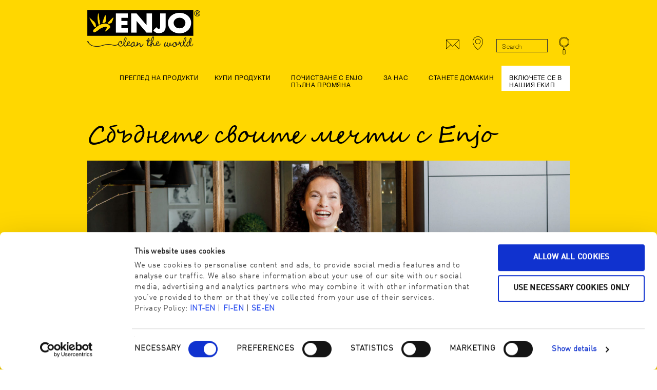

--- FILE ---
content_type: text/html; charset=UTF-8
request_url: https://www.enjo.com/bg/%D0%B2%D0%BA%D0%BB%D1%8E%D1%87%D0%B5%D1%82%D0%B5-%D1%81%D0%B5-%D1%81-%D0%BD%D0%B0%D1%88%D0%B8%D1%8F-%D0%B5%D0%BA%D0%B8%D0%BF/
body_size: 24048
content:

<!DOCTYPE html>
<html class="no-js" lang="bg-BG">
<head>
    <link rel="apple-touch-icon" sizes="180x180" href="/apple-touch-icon.png">
    <link rel="icon" type="image/png" sizes="32x32" href="/favicon-32x32.png">
    <link rel="icon" type="image/png" sizes="16x16" href="/favicon-16x16.png">
    <link rel="manifest" href="/site.webmanifest">
    <link rel="mask-icon" href="/safari-pinned-tab.svg" color="#5bbad5">
    <meta name="msapplication-TileColor" content="#da532c">
    <meta name="theme-color" content="#ffffff">

  
<meta charset="UTF-8">
<meta name="viewport" content="width=device-width, initial-scale=1.0">
<link rel="pingback" href="https://www.enjo.com/core/xmlrpc.php">
<meta name='robots' content='index, follow, max-image-preview:large, max-snippet:-1, max-video-preview:-1' />
	<style>img:is([sizes="auto" i], [sizes^="auto," i]) { contain-intrinsic-size: 3000px 1500px }</style>
	<link rel="alternate" hreflang="at-east" href="https://www.enjo.com/at-east/fachberaterin-werden/" />
<link rel="alternate" hreflang="at-west" href="https://www.enjo.com/at-west/fachberaterin-werden/" />
<link rel="alternate" hreflang="bg" href="https://www.enjo.com/bg/%d0%b2%d0%ba%d0%bb%d1%8e%d1%87%d0%b5%d1%82%d0%b5-%d1%81%d0%b5-%d1%81-%d0%bd%d0%b0%d1%88%d0%b8%d1%8f-%d0%b5%d0%ba%d0%b8%d0%bf/" />
<link rel="alternate" hreflang="fi" href="https://www.enjo.com/fi/liity-meihin/" />
<link rel="alternate" hreflang="is" href="https://www.enjo.com/is/join-us/" />
<link rel="alternate" hreflang="en-nz" href="https://www.enjo.com/nz/join-us/" />
<link rel="alternate" hreflang="se" href="https://www.enjo.com/se/ga-med-oss/" />
<link rel="alternate" hreflang="int" href="https://www.enjo.com/int/join-us/" />
<link rel="alternate" hreflang="uk" href="https://www.enjo.com/uk/business-opportunity/" />
<link rel="alternate" hreflang="en-us" href="https://www.enjo.com/us/join-us/" />
<link rel="alternate" hreflang="de" href="https://www.enjo.com/de/werde-fachberaterin/" />

	<!-- This site is optimized with the Yoast SEO plugin v24.0 - https://yoast.com/wordpress/plugins/seo/ -->
	<title>Сбъднете своите мечти с Enjo - ENJO</title><style id="rocket-critical-css">ul{box-sizing:border-box}:root{--wp--preset--font-size--normal:16px;--wp--preset--font-size--huge:42px}.aligncenter{clear:both}header,nav,section{display:block}html{-webkit-text-size-adjust:100%;-ms-text-size-adjust:100%}img{max-width:100%;height:auto;vertical-align:middle;border:0;-ms-interpolation-mode:bicubic}button,input{margin:0;font-size:100%;vertical-align:middle}button{-webkit-appearance:button}input[type=search]{-webkit-appearance:textfield}input[type=search]::-webkit-search-decoration,input[type=search]::-webkit-search-cancel-button{-webkit-appearance:none}iframe{border:0}*,*:before,*:after{box-sizing:border-box}html{overflow-x:hidden}body{margin:0;overflow-x:hidden}a{text-decoration:none}[tabindex="-1"]{outline:0!important}.site:before,.site:after{content:" ";display:table;width:0px}.site:after{clear:both}body{line-height:1.7}.x-collapsed{display:none}.menu-item-has-children{position:relative}p{margin:0 0 1.313em}h1,h2{margin:1.25em 0 .2em;text-rendering:optimizelegibility}h1{margin-top:1em;font-size:400%;line-height:1.1}h2{font-size:285.7%;line-height:1.2}ul{padding:0;margin:0 0 1.313em 1.655em}ul ul{margin-bottom:0}form{margin:0 0 1.313em}label,input,button{font-size:100%;line-height:1.7}input,button{font-family:"Lato","Helvetica Neue",Helvetica,Arial,sans-serif}label{display:block;margin-bottom:2px}input::-webkit-input-placeholder{color:#c5c5c5}input::-moz-placeholder{color:#c5c5c5}input:-ms-input-placeholder{color:#c5c5c5}input[type=search]{display:inline-block;height:2.65em;margin-bottom:9px;border:1px solid #ddd;padding:0 .65em;font-size:13px;line-height:normal;color:#555;background-color:#fff;border-radius:4px;box-shadow:inset 0 1px 1px rgba(0,0,0,.075)}input{width:auto}input[type=checkbox]{margin:.425em 0;line-height:normal}@media (max-width:479.98px){input[type=checkbox]{border:1px solid #ccc}}input[type=checkbox]{width:auto}table{width:100%;margin-bottom:1.313em;border-spacing:0;background-color:transparent}table th,table td{padding:.5em .625em;line-height:1.3;text-align:left;vertical-align:middle}table th{font-weight:bold}table td{line-height:1.4}table thead th{vertical-align:bottom}table thead:first-child tr:first-child th{border-top:0}table{border-collapse:collapse}table th,table td{border-top:1px solid #ddd}[type=submit]{display:inline-block;position:relative;border:1px solid #ac1100;border-radius:0;padding:.563em 1.125em .813em;font-size:16px;font-weight:inherit;line-height:1.3;text-align:center;vertical-align:middle;color:#fff;background-color:#ff2a13}.x-nav{margin-left:0;margin-bottom:1.313em;list-style:none}.x-nav>li>a{display:block}.x-breadcrumb-wrap{margin:0;border-bottom:1px solid rgba(0,0,0,.1);padding:1.05em 0;font-size:10px;font-weight:400;letter-spacing:1px;line-height:1.4;text-shadow:0 1px 0 rgba(255,255,255,.55);text-transform:uppercase;background-color:rgba(0,0,0,.0225);box-shadow:0 1px 0 0 rgba(255,255,255,.715)}.x-container{margin:0 auto}.x-container:not(.x-row):not(.x-grid):not(.x-div):not(.x-bar-content):not(.x-slide-container-content):before,.x-container:not(.x-row):not(.x-grid):not(.x-div):not(.x-bar-content):not(.x-slide-container-content):after{content:" ";display:table;width:0px}.x-container:not(.x-row):not(.x-grid):not(.x-div):not(.x-bar-content):not(.x-slide-container-content):after{clear:both}.x-main{position:relative}.aligncenter{display:block;margin:0 auto 1.313em}.visually-hidden{overflow:hidden;position:absolute;width:1px;height:1px;margin:-1px;border:0;padding:0;clip:rect(0 0 0 0)}.desktop .menu-item,.desktop .menu-item>a{position:relative}.desktop .sub-menu{position:absolute;display:none;float:left;min-width:200px;margin:0;padding:.75em 0;font-size:12px;list-style:none;background-color:#fff;z-index:1000;border-radius:4px;-webkit-background-clip:padding-box;background-clip:padding-box;box-shadow:0 3px 5px rgba(0,0,0,.25)}.desktop .sub-menu a{display:block;clear:both;padding:.5em 1.6em;line-height:1.7;white-space:nowrap;color:#b7b7b7}.masthead-inline .x-navbar .desktop .sub-menu{left:auto;right:0}.x-navbar{position:relative;overflow:visible;z-index:1030}.x-navbar .x-container{position:relative}.x-nav-wrap.desktop{display:block}.x-nav-wrap.mobile{display:none;clear:both;overflow:hidden}@media (max-width:978.98px){.x-nav-wrap.desktop{display:none}.x-nav-wrap.mobile{display:block}.x-nav-wrap.mobile.x-collapsed{display:none}}.x-brand{display:block;float:left;line-height:1;text-decoration:none}.x-btn-navbar{display:none;font-size:24px;line-height:1}@media (max-width:978.98px){.masthead-inline .x-btn-navbar{display:block;float:right}}.x-navbar .x-nav>li>a>span{display:inline-block}.x-navbar .desktop .x-nav{margin:0}.x-navbar .desktop .x-nav>li{float:left}.x-navbar .desktop .x-nav>li>a{float:none;line-height:1;text-decoration:none}.x-navbar .desktop .x-nav li>a>span:after{content:"";margin-left:.35em;font-family:"FontAwesome"!important;font-style:normal!important;font-weight:normal!important;text-decoration:inherit;text-rendering:auto;-webkit-font-smoothing:antialiased;-moz-osx-font-smoothing:grayscale}.x-navbar .desktop .x-nav li>a:only-child>span:after{content:"";display:none}.masthead-inline .desktop .x-nav{display:block;float:right}.x-navbar .mobile .x-nav{margin:25px 0}.x-navbar .mobile .x-nav li>a{display:block;position:relative;font-size:14px;line-height:1.5;white-space:normal}.x-navbar .mobile .x-nav ul{margin:0 0 0 2.25em;list-style:none}.x-navbar{border-bottom:1px solid #ccc;background-color:#fff;box-shadow:0 .15em .35em 0 rgba(0,0,0,.135);transform:translate3d(0,0,0)}.x-btn-navbar{border:0;padding:.458em .625em;text-shadow:0 1px 1px rgba(255,255,255,.75);color:#919191;background-color:#f7f7f7;border-radius:4px;box-shadow:inset 0 1px 4px rgba(0,0,0,.25)}.x-btn-navbar.collapsed{color:#b7b7b7;background-color:#fff;box-shadow:inset 0 0 0 rgba(0,0,0,0),0 1px 5px rgba(0,0,0,.25)}.x-navbar .desktop .x-nav>li>a{padding:0}.x-navbar .mobile .x-nav li>a{margin:0 0 -1px;border:1px solid #f2f2f2;border-left:0;border-right:0;padding:1em 0;color:#b7b7b7;background-color:transparent}html{font-family:sans-serif;-webkit-text-size-adjust:100%;-ms-text-size-adjust:100%}body{margin:0}header,nav,section{display:block}a{background-color:transparent}h1{margin:.67em 0;font-size:2em}img{border:0}button,input{margin:0;font:inherit;color:inherit}button{overflow:visible}button{text-transform:none}button{-webkit-appearance:button}button::-moz-focus-inner,input::-moz-focus-inner{padding:0;border:0}input{line-height:normal}input[type="checkbox"]{box-sizing:border-box;padding:0}input[type="search"]{box-sizing:content-box;-webkit-appearance:textfield}input[type="search"]::-webkit-search-cancel-button,input[type="search"]::-webkit-search-decoration{-webkit-appearance:none}table{border-spacing:0;border-collapse:collapse}td,th{padding:0}*{box-sizing:border-box}*:before,*:after{box-sizing:border-box}html{font-size:10px}body{font-family:"Helvetica Neue",Helvetica,Arial,sans-serif;font-size:14px;line-height:1.42857143;color:#333;background-color:#fff}input,button{font-family:inherit;font-size:inherit;line-height:inherit}a{color:#428bca;text-decoration:none}img{vertical-align:middle}h1,h2{font-family:inherit;font-weight:500;line-height:1.1;color:inherit}h1,h2{margin-top:20px;margin-bottom:10px}h1{font-size:36px}h2{font-size:30px}p{margin:0 0 10px}ul{margin-top:0;margin-bottom:10px}ul ul{margin-bottom:0}table{background-color:transparent}th{text-align:left}label{display:inline-block;max-width:100%;margin-bottom:5px;font-weight:bold}input[type="search"]{box-sizing:border-box}input[type="checkbox"]{margin:4px 0 0;margin-top:1px \9;line-height:normal}input[type="search"]{-webkit-appearance:none}.hidden{display:none!important;visibility:hidden!important}@font-face{font-display:swap;font-family:"Wendy W01 MediumLP";src:url(https://www.enjo.com/wp-content/themes/x-child/src/fonts/wendy/905406/3d755eb3-3e23-469c-a89f-9884cd36b299.eot?#iefix);src:url(https://www.enjo.com/wp-content/themes/x-child/src/fonts/wendy/905406/3d755eb3-3e23-469c-a89f-9884cd36b299.eot?#iefix) format("eot"),url(https://www.enjo.com/wp-content/themes/x-child/src/fonts/wendy/905406/28abd9ab-f1e3-4410-90ae-ef751b35be54.woff2) format("woff2"),url(https://www.enjo.com/wp-content/themes/x-child/src/fonts/wendy/905406/cf9f9fc8-30ad-4171-922c-e844136c3606.woff) format("woff"),url(https://www.enjo.com/wp-content/themes/x-child/src/fonts/wendy/905406/4b91ee10-9434-4eae-9f3c-9e88b2d661ad.ttf) format("truetype"),url(https://www.enjo.com/wp-content/themes/x-child/src/fonts/wendy/905406/576b8565-c838-4b60-be2f-8dc942963441.svg#576b8565-c838-4b60-be2f-8dc942963441) format("svg")}@font-face{font-display:swap;font-family:'DINWeb-Light';src:url(https://www.enjo.com/wp-content/themes/x-child/src/fonts/dinot/Light/Flirgoyqukkgrfzzuspnqztqksn.eot);src:url(https://www.enjo.com/wp-content/themes/x-child/src/fonts/dinot/Light/Flirgoyqukkgrfzzuspnqztqksn.woff2) format("woff2"),url(https://www.enjo.com/wp-content/themes/x-child/src/fonts/dinot/Light/Flirgoyqukkgrfzzuspnqztqksn.woff) format("woff"),url(https://www.enjo.com/wp-content/themes/x-child/src/fonts/dinot/Light/Flirgoyqukkgrfzzuspnqztqksn.ttf) format("truetype"),url(https://www.enjo.com/wp-content/themes/x-child/src/fonts/dinot/Light/Flirgoyqukkgrfzzuspnqztqksn.svg#5/Flirgoyqukkgrfzzuspnqztqksn) format("svg"),url(https://www.enjo.com/wp-content/themes/x-child/src/fonts/dinot/Light/Flirgoyqukkgrfzzuspnqztqksn.eot?#iefix) format("embedded-opentype");font-weight:normal;font-style:normal}@font-face{font-display:swap;font-family:'DINWeb-Medium';src:url(https://www.enjo.com/wp-content/themes/x-child/src/fonts/dinot/Medium/Svatxepxpzpietzyzxvprfzqnyr.eot);src:url(https://www.enjo.com/wp-content/themes/x-child/src/fonts/dinot/Medium/Svatxepxpzpietzyzxvprfzqnyr.woff2) format("woff2"),url(https://www.enjo.com/wp-content/themes/x-child/src/fonts/dinot/Medium/Svatxepxpzpietzyzxvprfzqnyr.woff) format("woff"),url(https://www.enjo.com/wp-content/themes/x-child/src/fonts/dinot/Medium/Svatxepxpzpietzyzxvprfzqnyr.ttf) format("truetype"),url(https://www.enjo.com/wp-content/themes/x-child/src/fonts/dinot/Medium/Svatxepxpzpietzyzxvprfzqnyr.svg#Svatxepxpzpietzyzxvprfzqnyr) format("svg"),url(https://www.enjo.com/wp-content/themes/x-child/src/fonts/dinot/Medium/Svatxepxpzpietzyzxvprfzqnyr.eot?#iefix) format("embedded-opentype");font-weight:normal;font-style:normal}@font-face{font-display:swap;font-family:'DINWeb-Bold';src:url(https://www.enjo.com/wp-content/themes/x-child/src/fonts/dinot/Bold/Okdsldgndkgmhmjeuekrpnxapxv.eot);src:url(https://www.enjo.com/wp-content/themes/x-child/src/fonts/dinot/Bold/Okdsldgndkgmhmjeuekrpnxapxv.woff2) format("woff2"),url(https://www.enjo.com/wp-content/themes/x-child/src/fonts/dinot/Bold/Okdsldgndkgmhmjeuekrpnxapxv.woff) format("woff"),url(https://www.enjo.com/wp-content/themes/x-child/src/fonts/dinot/Bold/Okdsldgndkgmhmjeuekrpnxapxv.ttf) format("truetype"),url(https://www.enjo.com/wp-content/themes/x-child/src/fonts/dinot/Bold/Okdsldgndkgmhmjeuekrpnxapxv.svg#18/Okdsldgndkgmhmjeuekrpnxapxv) format("svg"),url(https://www.enjo.com/wp-content/themes/x-child/src/fonts/dinot/Bold/Okdsldgndkgmhmjeuekrpnxapxv.eot?#iefix) format("embedded-opentype");font-weight:normal;font-style:normal}.x-child-theme-active .x-navbar .metanav-container .contact,.search-icon,.worldwide{background:url(https://www.enjo.com/wp-content/themes/x-child/images/sprites/svg/sprite.svg) no-repeat}.x-child-theme-active .x-navbar .metanav-container .contact{background-position:66.88453159041394% 76.08775981524249%}.x-child-theme-active .x-navbar .metanav-container .contact{width:28px;height:21px}.search-icon{background-position:12.043010752688172% 92.45454545454545%}.search-icon{width:22px;height:36px}.worldwide{background-position:49.82795698924731% 99.40375586854461%}.worldwide{width:22px;height:28px}@media only screen and (max-width:979px){.x-container{padding-right:20px;padding-left:20px}}.search-icon{content:''}.worldwide{content:''}body.x-child-theme-active{font-family:"DINWeb-Light",Helvetica,Arial,sans-serif;letter-spacing:0.01em;line-height:1.2em;font-size:16px;font-weight:normal;font-style:normal;margin-bottom:0;color:#000}body.x-child-theme-active a{margin-bottom:auto}body.x-child-theme-active .x-container.max{position:relative;max-width:940px}body.x-child-theme-active .x-container.width{width:100%}body.x-child-theme-active .sf-container{padding-right:0;padding-left:0;position:relative;z-index:1}body.x-child-theme-active .search-icon,body.x-child-theme-active .worldwide,body.x-child-theme-active .x-navbar .metanav-container .contact{position:relative;display:inline-block}body.x-child-theme-active .x-navbar .desktop .x-nav>li>a,body.x-child-theme-active .x-navbar .desktop .sub-menu a,body.x-child-theme-active .x-navbar .mobile .x-nav li>a{color:#7f7f7f}body.x-child-theme-active ul{margin-bottom:20px;margin-left:20px}body.x-child-theme-active li{line-height:1.5em}body.x-child-theme-active table{margin-bottom:20px}body.x-child-theme-active img{margin-bottom:0}#CybotCookiebotDialogBodyLevelButtonLevelOptinAllowallSelectionWrapper .CybotCookiebotDialogBodyButton{padding:5px 10px!important}#CybotCookiebotDialog a,#CybotCookiebotDialog div,#CybotCookiebotDialogBodyContentControls{font-family:"DINWeb-Light",Helvetica,Arial,sans-serif!important;letter-spacing:0.015em;line-height:1.2em!important}.CybotCookiebotDialogBodyButton{font-family:"DINWeb-Medium",Helvetica,Arial,sans-serif!important;letter-spacing:0.015em;line-height:1.2em!important}.CybotCookiebotDialogBodyButton{text-transform:uppercase!important}#preloader{height:100px;width:100px;border-radius:50%;animation:rotate 2s infinite linear;border:16px solid #ffd700;border-right-color:#000;position:absolute;z-index:1;left:50%;top:50%;margin:-50px 0 0 -50px}@keyframes rotate{0%{transform:rotate(0deg)}100%{transform:rotate(360deg)}}.x-child-theme-active h1{font-family:'Wendy W01 MediumLP',Arial,Helvetica,sans-serif;font-size:clamp(32px,4vw,66px);font-weight:normal;line-height:0.8;margin-top:0;margin-bottom:20px;letter-spacing:0;text-transform:none;color:#000;-webkit-font-smoothing:antialiased}.x-child-theme-active h2{font-family:"DINWeb-Light",Helvetica,Arial,sans-serif;letter-spacing:0.015em;line-height:1.2em;font-size:28px;margin-top:0;margin-bottom:20px;text-transform:uppercase;color:#000}@media only screen and (max-width:767px){.x-child-theme-active h2{font-size:24px}}.x-child-theme-active p,.x-child-theme-active input::-webkit-input-placeholder,.x-child-theme-active input:-moz-placeholder,.x-child-theme-active input::-moz-placeholder,.x-child-theme-active input:-ms-input-placeholder,.x-child-theme-active .x-navbar .metanav-container .search-form input[type='search']::-webkit-input-placeholder,.x-child-theme-active .x-navbar .metanav-container .search-form input[type='search']:-moz-placeholder,.x-child-theme-active .x-navbar .metanav-container .search-form input[type='search']::-moz-placeholder,.x-child-theme-active .x-navbar .metanav-container .search-form input[type='search']:-ms-input-placeholder{font-family:"DINWeb-Light",Helvetica,Arial,sans-serif;letter-spacing:0.01em;line-height:1.2em;margin-top:0;margin-bottom:10px;text-transform:none;color:#000}.x-child-theme-active a{font-family:"DINWeb-Light",Helvetica,Arial,sans-serif;letter-spacing:0.01em;line-height:1.2em;margin-top:0;margin-bottom:10px;text-transform:none;color:#000;text-decoration:underline}.x-child-theme-active p{margin:0 0 20px}.x-child-theme-active input{font-family:"DINWeb-Light",Helvetica,Arial,sans-serif;letter-spacing:0.01em;line-height:1.3em;font-size:14px;height:auto;padding:11px 10px 9px 10px;border-color:#f0f1f4;border-radius:0;color:#000;background-color:#f0f1f4}.x-child-theme-active label{text-transform:uppercase}.x-child-theme-active input::-webkit-input-placeholder{color:#000}.x-child-theme-active input:-moz-placeholder{color:#7f7f7f}.x-child-theme-active input::-moz-placeholder{color:#7f7f7f}.x-child-theme-active input:-ms-input-placeholder{color:#7f7f7f}.x-child-theme-active header.masthead{background-color:#ffd700}.x-child-theme-active .x-navbar{color:#000;border:none;background-color:#ffd700;box-shadow:none}.x-child-theme-active .x-navbar .x-navbar-inner>p{font-size:14px;padding:20px 20px 0 20px;max-width:980px;margin:0 auto;margin-bottom:0}.x-child-theme-active .x-navbar .preheader-container{padding-top:20px}@media only screen and (max-width:767px){.x-child-theme-active .x-navbar .preheader-container{height:177px}}.x-child-theme-active .x-navbar .logo-container .x-brand{margin-top:0}.x-child-theme-active .x-navbar .logo-container .x-brand img{width:220px;margin-bottom:20px}.x-child-theme-active .x-navbar .metanav-container{display:inline-block;float:right;margin-top:50px;text-align:right}@media only screen and (max-width:979px){.x-child-theme-active .x-navbar .metanav-container{margin-right:70px}}@media only screen and (max-width:767px){.x-child-theme-active .x-navbar .metanav-container{width:100%;margin-top:0;margin-right:0}}.x-child-theme-active .x-navbar .metanav-container .contact{position:relative;display:block;margin-right:20px;margin-bottom:-4px;margin-left:10px;content:''}.x-child-theme-active .x-navbar .metanav-container .worldwide{margin-right:20px;margin-bottom:-5px}.x-child-theme-active .x-navbar .metanav-container .search-form{display:inline-block}.x-child-theme-active .x-navbar .metanav-container .search-form .search-field{font-size:12px;width:100px;margin-bottom:0;padding:5px 10px 3px 10px;border-color:#000;background-color:#ffd700;border-radius:0;border:0.8px solid #383838!important;box-shadow:none!important}.x-child-theme-active .x-navbar .metanav-container .search-form input[type='search']::-webkit-input-placeholder{color:#000!important}.x-child-theme-active .x-navbar .metanav-container .search-form input[type='search']:-moz-placeholder{color:#000!important}.x-child-theme-active .x-navbar .metanav-container .search-form input[type='search']::-moz-placeholder{color:#000!important}.x-child-theme-active .x-navbar .metanav-container .search-form input[type='search']:-ms-input-placeholder{color:#000!important}.x-child-theme-active .x-navbar .metanav-container .search-form .search-icon{line-height:0;border:0;background-color:#ffd700;padding:0;margin-left:1rem}@media only screen and (max-width:767px){.x-child-theme-active .x-navbar .metanav-container .search-form .search-icon{margin-right:4px;margin-left:8px}}.x-child-theme-active .x-navbar .metanav-container #ls-list>div{position:relative}.x-child-theme-active .x-navbar .metanav-container #ls-list #ls-close{top:-40px;right:-1%}@media only screen and (min-width:511px){.x-child-theme-active .x-navbar .metanav-container #ls-list #ls-close{right:-110%}}@media only screen and (min-width:727px){.x-child-theme-active .x-navbar .metanav-container #ls-list #ls-close{right:-218%}}.x-child-theme-active .x-navbar .nav-container .desktop .x-nav>li{text-align:left}.x-child-theme-active .x-navbar .nav-container .desktop .x-nav>li>a{font-family:"DINWeb-Bold",Helvetica,Arial,sans-serif;letter-spacing:-0.015em;line-height:14px;font-size:12px;font-weight:inherit;height:auto;min-height:40px;margin:0;padding:5px 15px;color:#000;padding-top:1rem}.x-child-theme-active .x-navbar .nav-container .desktop .x-nav>.menu-item-has-children>a{padding-right:25px}.x-child-theme-active .x-navbar .nav-container .desktop .x-nav>.menu-item-has-children>a>span::after{display:none}.x-child-theme-active .x-navbar .nav-container .desktop .x-nav .sub-menu{right:auto;min-width:100%;text-align:left;border-radius:0;background-color:#fff;box-shadow:none}.x-child-theme-active .x-navbar .nav-container .desktop .x-nav .sub-menu a{font-family:"DINWeb-Light",Helvetica,Arial,sans-serif;letter-spacing:0.01em;line-height:1.3em;font-size:16px;margin-bottom:0;text-decoration:none;padding-left:15px}.x-child-theme-active .x-navbar .nav-container .x-btn-navbar{margin-top:-60px;margin-right:-15px;color:#000;border-bottom:0;background-color:transparent;box-shadow:none}@media only screen and (max-width:979px){.x-child-theme-active .x-navbar .nav-container .x-btn-navbar{position:absolute;top:-110px;right:20px;margin-top:0}}.x-child-theme-active .x-navbar .nav-container .x-btn-navbar .x-icon-bars{font-size:30px;text-decoration:none}.x-child-theme-active .x-navbar .nav-container .mobile .x-nav{margin-bottom:0}.x-child-theme-active .x-navbar .nav-container .mobile .x-nav li>a{font-family:"DINWeb-Bold",Helvetica,Arial,sans-serif;letter-spacing:-0.015em;line-height:14px;padding-left:5px;text-decoration:none;color:#000;border-color:#000}.x-child-theme-active .x-navbar .nav-container .mobile .x-nav br{display:none}.x-child-theme-active .x-navbar .nav-container .mobile .x-nav>.special-menu-item>a{color:#ffd700;background-color:#000}.x-child-theme-active .x-breadcrumb-wrap{text-transform:none;color:#575757;border:none;background-color:#ffd700;box-shadow:none;text-shadow:none}.x-child-theme-active #ls-list{background-color:rgba(255,255,255,0.98);line-height:30px;position:absolute;z-index:1;top:90%;right:0;margin-bottom:10px;padding:60px 40px;text-align:left;-webkit-hyphens:auto;hyphens:auto;-moz-column-count:3;column-count:3;-moz-column-width:200px;column-width:200px;-ms-hyphens:auto;box-shadow:0 0 10px rgba(0,0,0,0.15)}.x-child-theme-active #ls-list a,.x-child-theme-active #ls-list span{line-height:24px;display:block;text-align:left;text-decoration:none}.x-child-theme-active #ls-list img{margin:0 10px 2px 0}.x-child-theme-active #ls-list .ls-list-list{margin:0;padding:0;list-style:none}.x-child-theme-active #ls-list .ls-list-list a,.x-child-theme-active #ls-list .ls-list-list span{padding-left:20px;color:#000}.x-child-theme-active #ls-list .ls-list-list>li>span{font-family:"DINWeb-Medium",Helvetica,Arial,sans-serif;letter-spacing:0.015em;line-height:24px;padding-bottom:5px;padding-left:0}.x-child-theme-active #ls-list .ls-list-list>li>ul{margin-bottom:20px}.x-child-theme-active #ls-list .ls-list-list>li>ul li{position:relative;display:inline-block;width:100%}.x-child-theme-active #ls-list .ls-list-list>li>ul li img{position:absolute;top:7px}.x-child-theme-active #ls-list .ls-list-list>li>ul li a{padding-left:22px;height:1.5em;display:block}.x-child-theme-active #ls-list .ls-list-list ul a{display:inline-block;padding-left:0}.x-child-theme-active #ls-list .ls-list-list ul ul{padding-left:20px}.x-child-theme-active #ls-list .ls-list-list ul li.has-children>span{position:relative}.x-child-theme-active #ls-list .ls-list-list ul li.has-children>span:before{font-size:30px;position:absolute;top:-2px;left:2px;display:block;width:10px;height:20px;content:'›';color:#333333}.x-child-theme-active #ls-list .ls-list-list ul li.has-children ul{display:none}.x-child-theme-active #ls-list #ls-close{position:absolute;top:20px;right:20px;width:30px;height:30px;text-indent:9999px;border-radius:50%;background-color:#ffd700}.x-child-theme-active #ls-list #ls-close:after{font-size:40px;line-height:19.2px;position:absolute;top:5px;right:5px;display:block;width:20px;height:20px;content:'+';transform:rotate(45deg);text-indent:0;color:#000}.x-child-theme-active section{padding:40px 0}.x-child-theme-active section p:last-child{margin-bottom:0}.x-child-theme-active section.yellow{--button-bg:#fff;--button-border-color:#fff;--button-hover-bg:#f0f1f4;--button-border-hover-color:#f0f1f4;background-color:#ffd700}.x-child-theme-active section.yellow h2,.x-child-theme-active section.yellow p{color:#000}.x-child-theme-active section{padding:40px 0}@media only screen and (max-width:767px){.x-child-theme-active section .section-headline h2,.x-child-theme-active section .section-content{text-align:center}}@media only screen and (max-width:767px){.x-child-theme-active section .section-headline h2{margin-bottom:20px}}.x-child-theme-active section .section-headline h2:empty{margin:0!important}</style><link rel="preload" data-rocket-preload as="style" href="https://fonts.googleapis.com/css?family=Lato%3A400%2C400i%2C700%2C700i&#038;subset=latin%2Clatin-ext&#038;display=swap" /><link rel="stylesheet" href="https://fonts.googleapis.com/css?family=Lato%3A400%2C400i%2C700%2C700i&#038;subset=latin%2Clatin-ext&#038;display=swap" media="print" onload="this.media='all'" /><noscript><link rel="stylesheet" href="https://fonts.googleapis.com/css?family=Lato%3A400%2C400i%2C700%2C700i&#038;subset=latin%2Clatin-ext&#038;display=swap" /></noscript>
	<link rel="canonical" href="https://www.enjo.com/bg/включете-се-с-нашия-екип/" />
	<meta property="og:locale" content="bg_BG" />
	<meta property="og:type" content="article" />
	<meta property="og:title" content="Сбъднете своите мечти с Enjo - ENJO" />
	<meta property="og:url" content="https://www.enjo.com/bg/включете-се-с-нашия-екип/" />
	<meta property="og:site_name" content="ENJO" />
	<meta property="article:modified_time" content="2020-05-11T11:27:24+00:00" />
	<meta property="og:image" content="https://www.enjo.com/wp-content/uploads/2023/10/social_image.jpg" />
	<meta property="og:image:width" content="500" />
	<meta property="og:image:height" content="500" />
	<meta property="og:image:type" content="image/jpeg" />
	<meta name="twitter:card" content="summary_large_image" />
	<script type="application/ld+json" class="yoast-schema-graph">{"@context":"https://schema.org","@graph":[{"@type":"WebPage","@id":"https://www.enjo.com/bg/%d0%b2%d0%ba%d0%bb%d1%8e%d1%87%d0%b5%d1%82%d0%b5-%d1%81%d0%b5-%d1%81-%d0%bd%d0%b0%d1%88%d0%b8%d1%8f-%d0%b5%d0%ba%d0%b8%d0%bf/","url":"https://www.enjo.com/bg/%d0%b2%d0%ba%d0%bb%d1%8e%d1%87%d0%b5%d1%82%d0%b5-%d1%81%d0%b5-%d1%81-%d0%bd%d0%b0%d1%88%d0%b8%d1%8f-%d0%b5%d0%ba%d0%b8%d0%bf/","name":"Сбъднете своите мечти с Enjo - ENJO","isPartOf":{"@id":"https://www.enjo.com/at-east/#website"},"datePublished":"2016-10-11T15:46:57+00:00","dateModified":"2020-05-11T11:27:24+00:00","breadcrumb":{"@id":"https://www.enjo.com/bg/%d0%b2%d0%ba%d0%bb%d1%8e%d1%87%d0%b5%d1%82%d0%b5-%d1%81%d0%b5-%d1%81-%d0%bd%d0%b0%d1%88%d0%b8%d1%8f-%d0%b5%d0%ba%d0%b8%d0%bf/#breadcrumb"},"inLanguage":"bg-BG","potentialAction":[{"@type":"ReadAction","target":["https://www.enjo.com/bg/%d0%b2%d0%ba%d0%bb%d1%8e%d1%87%d0%b5%d1%82%d0%b5-%d1%81%d0%b5-%d1%81-%d0%bd%d0%b0%d1%88%d0%b8%d1%8f-%d0%b5%d0%ba%d0%b8%d0%bf/"]}]},{"@type":"BreadcrumbList","@id":"https://www.enjo.com/bg/%d0%b2%d0%ba%d0%bb%d1%8e%d1%87%d0%b5%d1%82%d0%b5-%d1%81%d0%b5-%d1%81-%d0%bd%d0%b0%d1%88%d0%b8%d1%8f-%d0%b5%d0%ba%d0%b8%d0%bf/#breadcrumb","itemListElement":[{"@type":"ListItem","position":1,"name":"Home","item":"https://www.enjo.com/bg/"},{"@type":"ListItem","position":2,"name":"Сбъднете своите мечти с Enjo"}]},{"@type":"WebSite","@id":"https://www.enjo.com/at-east/#website","url":"https://www.enjo.com/at-east/","name":"ENJO","description":"Clean the World","potentialAction":[{"@type":"SearchAction","target":{"@type":"EntryPoint","urlTemplate":"https://www.enjo.com/at-east/?s={search_term_string}"},"query-input":{"@type":"PropertyValueSpecification","valueRequired":true,"valueName":"search_term_string"}}],"inLanguage":"bg-BG"}]}</script>
	<!-- / Yoast SEO plugin. -->


<link rel='dns-prefetch' href='//consent.cookiebot.com' />
<link rel='dns-prefetch' href='//fast.fonts.net' />
<link href='https://fonts.gstatic.com' crossorigin rel='preconnect' />
<link rel="alternate" type="application/rss+xml" title="ENJO &raquo; Поток" href="https://www.enjo.com/bg/feed/" />
<link rel="alternate" type="application/rss+xml" title="ENJO &raquo; поток за коментари" href="https://www.enjo.com/bg/comments/feed/" />
<style>
        #preloader {
            height: 100px;
            width: 100px;
            border-radius: 50%;
            -webkit-animation: rotate 2s infinite linear;
            animation: rotate 2s infinite linear;
            border: 16px solid #ffd500;
            border-right-color: #000;
            position: absolute;
            z-index: 1;
            left: 50%;
            top: 50%;
            margin: -50px 0 0 -50px;
        }
    </style><link data-minify="1" rel='preload'  href='https://www.enjo.com/wp-content/cache/min/1/wp-content/plugins/LayerSlider/assets/static/layerslider/css/layerslider.css?ver=1759743548' data-rocket-async="style" as="style" onload="this.onload=null;this.rel='stylesheet'" onerror="this.removeAttribute('data-rocket-async')"  type='text/css' media='all' />
<style id='wp-emoji-styles-inline-css' type='text/css'>

	img.wp-smiley, img.emoji {
		display: inline !important;
		border: none !important;
		box-shadow: none !important;
		height: 1em !important;
		width: 1em !important;
		margin: 0 0.07em !important;
		vertical-align: -0.1em !important;
		background: none !important;
		padding: 0 !important;
	}
</style>
<link rel='preload'  href='https://www.enjo.com/core/wp-includes/css/dist/block-library/style.min.css?ver=6.7.4' data-rocket-async="style" as="style" onload="this.onload=null;this.rel='stylesheet'" onerror="this.removeAttribute('data-rocket-async')"  type='text/css' media='all' />
<style id='wp-block-library-theme-inline-css' type='text/css'>
.wp-block-audio :where(figcaption){color:#555;font-size:13px;text-align:center}.is-dark-theme .wp-block-audio :where(figcaption){color:#ffffffa6}.wp-block-audio{margin:0 0 1em}.wp-block-code{border:1px solid #ccc;border-radius:4px;font-family:Menlo,Consolas,monaco,monospace;padding:.8em 1em}.wp-block-embed :where(figcaption){color:#555;font-size:13px;text-align:center}.is-dark-theme .wp-block-embed :where(figcaption){color:#ffffffa6}.wp-block-embed{margin:0 0 1em}.blocks-gallery-caption{color:#555;font-size:13px;text-align:center}.is-dark-theme .blocks-gallery-caption{color:#ffffffa6}:root :where(.wp-block-image figcaption){color:#555;font-size:13px;text-align:center}.is-dark-theme :root :where(.wp-block-image figcaption){color:#ffffffa6}.wp-block-image{margin:0 0 1em}.wp-block-pullquote{border-bottom:4px solid;border-top:4px solid;color:currentColor;margin-bottom:1.75em}.wp-block-pullquote cite,.wp-block-pullquote footer,.wp-block-pullquote__citation{color:currentColor;font-size:.8125em;font-style:normal;text-transform:uppercase}.wp-block-quote{border-left:.25em solid;margin:0 0 1.75em;padding-left:1em}.wp-block-quote cite,.wp-block-quote footer{color:currentColor;font-size:.8125em;font-style:normal;position:relative}.wp-block-quote:where(.has-text-align-right){border-left:none;border-right:.25em solid;padding-left:0;padding-right:1em}.wp-block-quote:where(.has-text-align-center){border:none;padding-left:0}.wp-block-quote.is-large,.wp-block-quote.is-style-large,.wp-block-quote:where(.is-style-plain){border:none}.wp-block-search .wp-block-search__label{font-weight:700}.wp-block-search__button{border:1px solid #ccc;padding:.375em .625em}:where(.wp-block-group.has-background){padding:1.25em 2.375em}.wp-block-separator.has-css-opacity{opacity:.4}.wp-block-separator{border:none;border-bottom:2px solid;margin-left:auto;margin-right:auto}.wp-block-separator.has-alpha-channel-opacity{opacity:1}.wp-block-separator:not(.is-style-wide):not(.is-style-dots){width:100px}.wp-block-separator.has-background:not(.is-style-dots){border-bottom:none;height:1px}.wp-block-separator.has-background:not(.is-style-wide):not(.is-style-dots){height:2px}.wp-block-table{margin:0 0 1em}.wp-block-table td,.wp-block-table th{word-break:normal}.wp-block-table :where(figcaption){color:#555;font-size:13px;text-align:center}.is-dark-theme .wp-block-table :where(figcaption){color:#ffffffa6}.wp-block-video :where(figcaption){color:#555;font-size:13px;text-align:center}.is-dark-theme .wp-block-video :where(figcaption){color:#ffffffa6}.wp-block-video{margin:0 0 1em}:root :where(.wp-block-template-part.has-background){margin-bottom:0;margin-top:0;padding:1.25em 2.375em}
</style>
<style id='classic-theme-styles-inline-css' type='text/css'>
/*! This file is auto-generated */
.wp-block-button__link{color:#fff;background-color:#32373c;border-radius:9999px;box-shadow:none;text-decoration:none;padding:calc(.667em + 2px) calc(1.333em + 2px);font-size:1.125em}.wp-block-file__button{background:#32373c;color:#fff;text-decoration:none}
</style>
<style id='global-styles-inline-css' type='text/css'>
:root{--wp--preset--aspect-ratio--square: 1;--wp--preset--aspect-ratio--4-3: 4/3;--wp--preset--aspect-ratio--3-4: 3/4;--wp--preset--aspect-ratio--3-2: 3/2;--wp--preset--aspect-ratio--2-3: 2/3;--wp--preset--aspect-ratio--16-9: 16/9;--wp--preset--aspect-ratio--9-16: 9/16;--wp--preset--color--black: #000000;--wp--preset--color--cyan-bluish-gray: #abb8c3;--wp--preset--color--white: #ffffff;--wp--preset--color--pale-pink: #f78da7;--wp--preset--color--vivid-red: #cf2e2e;--wp--preset--color--luminous-vivid-orange: #ff6900;--wp--preset--color--luminous-vivid-amber: #fcb900;--wp--preset--color--light-green-cyan: #7bdcb5;--wp--preset--color--vivid-green-cyan: #00d084;--wp--preset--color--pale-cyan-blue: #8ed1fc;--wp--preset--color--vivid-cyan-blue: #0693e3;--wp--preset--color--vivid-purple: #9b51e0;--wp--preset--gradient--vivid-cyan-blue-to-vivid-purple: linear-gradient(135deg,rgba(6,147,227,1) 0%,rgb(155,81,224) 100%);--wp--preset--gradient--light-green-cyan-to-vivid-green-cyan: linear-gradient(135deg,rgb(122,220,180) 0%,rgb(0,208,130) 100%);--wp--preset--gradient--luminous-vivid-amber-to-luminous-vivid-orange: linear-gradient(135deg,rgba(252,185,0,1) 0%,rgba(255,105,0,1) 100%);--wp--preset--gradient--luminous-vivid-orange-to-vivid-red: linear-gradient(135deg,rgba(255,105,0,1) 0%,rgb(207,46,46) 100%);--wp--preset--gradient--very-light-gray-to-cyan-bluish-gray: linear-gradient(135deg,rgb(238,238,238) 0%,rgb(169,184,195) 100%);--wp--preset--gradient--cool-to-warm-spectrum: linear-gradient(135deg,rgb(74,234,220) 0%,rgb(151,120,209) 20%,rgb(207,42,186) 40%,rgb(238,44,130) 60%,rgb(251,105,98) 80%,rgb(254,248,76) 100%);--wp--preset--gradient--blush-light-purple: linear-gradient(135deg,rgb(255,206,236) 0%,rgb(152,150,240) 100%);--wp--preset--gradient--blush-bordeaux: linear-gradient(135deg,rgb(254,205,165) 0%,rgb(254,45,45) 50%,rgb(107,0,62) 100%);--wp--preset--gradient--luminous-dusk: linear-gradient(135deg,rgb(255,203,112) 0%,rgb(199,81,192) 50%,rgb(65,88,208) 100%);--wp--preset--gradient--pale-ocean: linear-gradient(135deg,rgb(255,245,203) 0%,rgb(182,227,212) 50%,rgb(51,167,181) 100%);--wp--preset--gradient--electric-grass: linear-gradient(135deg,rgb(202,248,128) 0%,rgb(113,206,126) 100%);--wp--preset--gradient--midnight: linear-gradient(135deg,rgb(2,3,129) 0%,rgb(40,116,252) 100%);--wp--preset--font-size--small: 13px;--wp--preset--font-size--medium: 20px;--wp--preset--font-size--large: 36px;--wp--preset--font-size--x-large: 42px;--wp--preset--spacing--20: 0.44rem;--wp--preset--spacing--30: 0.67rem;--wp--preset--spacing--40: 1rem;--wp--preset--spacing--50: 1.5rem;--wp--preset--spacing--60: 2.25rem;--wp--preset--spacing--70: 3.38rem;--wp--preset--spacing--80: 5.06rem;--wp--preset--shadow--natural: 6px 6px 9px rgba(0, 0, 0, 0.2);--wp--preset--shadow--deep: 12px 12px 50px rgba(0, 0, 0, 0.4);--wp--preset--shadow--sharp: 6px 6px 0px rgba(0, 0, 0, 0.2);--wp--preset--shadow--outlined: 6px 6px 0px -3px rgba(255, 255, 255, 1), 6px 6px rgba(0, 0, 0, 1);--wp--preset--shadow--crisp: 6px 6px 0px rgba(0, 0, 0, 1);}:where(.is-layout-flex){gap: 0.5em;}:where(.is-layout-grid){gap: 0.5em;}body .is-layout-flex{display: flex;}.is-layout-flex{flex-wrap: wrap;align-items: center;}.is-layout-flex > :is(*, div){margin: 0;}body .is-layout-grid{display: grid;}.is-layout-grid > :is(*, div){margin: 0;}:where(.wp-block-columns.is-layout-flex){gap: 2em;}:where(.wp-block-columns.is-layout-grid){gap: 2em;}:where(.wp-block-post-template.is-layout-flex){gap: 1.25em;}:where(.wp-block-post-template.is-layout-grid){gap: 1.25em;}.has-black-color{color: var(--wp--preset--color--black) !important;}.has-cyan-bluish-gray-color{color: var(--wp--preset--color--cyan-bluish-gray) !important;}.has-white-color{color: var(--wp--preset--color--white) !important;}.has-pale-pink-color{color: var(--wp--preset--color--pale-pink) !important;}.has-vivid-red-color{color: var(--wp--preset--color--vivid-red) !important;}.has-luminous-vivid-orange-color{color: var(--wp--preset--color--luminous-vivid-orange) !important;}.has-luminous-vivid-amber-color{color: var(--wp--preset--color--luminous-vivid-amber) !important;}.has-light-green-cyan-color{color: var(--wp--preset--color--light-green-cyan) !important;}.has-vivid-green-cyan-color{color: var(--wp--preset--color--vivid-green-cyan) !important;}.has-pale-cyan-blue-color{color: var(--wp--preset--color--pale-cyan-blue) !important;}.has-vivid-cyan-blue-color{color: var(--wp--preset--color--vivid-cyan-blue) !important;}.has-vivid-purple-color{color: var(--wp--preset--color--vivid-purple) !important;}.has-black-background-color{background-color: var(--wp--preset--color--black) !important;}.has-cyan-bluish-gray-background-color{background-color: var(--wp--preset--color--cyan-bluish-gray) !important;}.has-white-background-color{background-color: var(--wp--preset--color--white) !important;}.has-pale-pink-background-color{background-color: var(--wp--preset--color--pale-pink) !important;}.has-vivid-red-background-color{background-color: var(--wp--preset--color--vivid-red) !important;}.has-luminous-vivid-orange-background-color{background-color: var(--wp--preset--color--luminous-vivid-orange) !important;}.has-luminous-vivid-amber-background-color{background-color: var(--wp--preset--color--luminous-vivid-amber) !important;}.has-light-green-cyan-background-color{background-color: var(--wp--preset--color--light-green-cyan) !important;}.has-vivid-green-cyan-background-color{background-color: var(--wp--preset--color--vivid-green-cyan) !important;}.has-pale-cyan-blue-background-color{background-color: var(--wp--preset--color--pale-cyan-blue) !important;}.has-vivid-cyan-blue-background-color{background-color: var(--wp--preset--color--vivid-cyan-blue) !important;}.has-vivid-purple-background-color{background-color: var(--wp--preset--color--vivid-purple) !important;}.has-black-border-color{border-color: var(--wp--preset--color--black) !important;}.has-cyan-bluish-gray-border-color{border-color: var(--wp--preset--color--cyan-bluish-gray) !important;}.has-white-border-color{border-color: var(--wp--preset--color--white) !important;}.has-pale-pink-border-color{border-color: var(--wp--preset--color--pale-pink) !important;}.has-vivid-red-border-color{border-color: var(--wp--preset--color--vivid-red) !important;}.has-luminous-vivid-orange-border-color{border-color: var(--wp--preset--color--luminous-vivid-orange) !important;}.has-luminous-vivid-amber-border-color{border-color: var(--wp--preset--color--luminous-vivid-amber) !important;}.has-light-green-cyan-border-color{border-color: var(--wp--preset--color--light-green-cyan) !important;}.has-vivid-green-cyan-border-color{border-color: var(--wp--preset--color--vivid-green-cyan) !important;}.has-pale-cyan-blue-border-color{border-color: var(--wp--preset--color--pale-cyan-blue) !important;}.has-vivid-cyan-blue-border-color{border-color: var(--wp--preset--color--vivid-cyan-blue) !important;}.has-vivid-purple-border-color{border-color: var(--wp--preset--color--vivid-purple) !important;}.has-vivid-cyan-blue-to-vivid-purple-gradient-background{background: var(--wp--preset--gradient--vivid-cyan-blue-to-vivid-purple) !important;}.has-light-green-cyan-to-vivid-green-cyan-gradient-background{background: var(--wp--preset--gradient--light-green-cyan-to-vivid-green-cyan) !important;}.has-luminous-vivid-amber-to-luminous-vivid-orange-gradient-background{background: var(--wp--preset--gradient--luminous-vivid-amber-to-luminous-vivid-orange) !important;}.has-luminous-vivid-orange-to-vivid-red-gradient-background{background: var(--wp--preset--gradient--luminous-vivid-orange-to-vivid-red) !important;}.has-very-light-gray-to-cyan-bluish-gray-gradient-background{background: var(--wp--preset--gradient--very-light-gray-to-cyan-bluish-gray) !important;}.has-cool-to-warm-spectrum-gradient-background{background: var(--wp--preset--gradient--cool-to-warm-spectrum) !important;}.has-blush-light-purple-gradient-background{background: var(--wp--preset--gradient--blush-light-purple) !important;}.has-blush-bordeaux-gradient-background{background: var(--wp--preset--gradient--blush-bordeaux) !important;}.has-luminous-dusk-gradient-background{background: var(--wp--preset--gradient--luminous-dusk) !important;}.has-pale-ocean-gradient-background{background: var(--wp--preset--gradient--pale-ocean) !important;}.has-electric-grass-gradient-background{background: var(--wp--preset--gradient--electric-grass) !important;}.has-midnight-gradient-background{background: var(--wp--preset--gradient--midnight) !important;}.has-small-font-size{font-size: var(--wp--preset--font-size--small) !important;}.has-medium-font-size{font-size: var(--wp--preset--font-size--medium) !important;}.has-large-font-size{font-size: var(--wp--preset--font-size--large) !important;}.has-x-large-font-size{font-size: var(--wp--preset--font-size--x-large) !important;}
:where(.wp-block-post-template.is-layout-flex){gap: 1.25em;}:where(.wp-block-post-template.is-layout-grid){gap: 1.25em;}
:where(.wp-block-columns.is-layout-flex){gap: 2em;}:where(.wp-block-columns.is-layout-grid){gap: 2em;}
:root :where(.wp-block-pullquote){font-size: 1.5em;line-height: 1.6;}
</style>
<link data-minify="1" rel='preload'  href='https://www.enjo.com/wp-content/cache/min/1/wp-content/plugins/user-access-manager/assets/css/uamLoginForm.css?ver=1759743548' data-rocket-async="style" as="style" onload="this.onload=null;this.rel='stylesheet'" onerror="this.removeAttribute('data-rocket-async')"  type='text/css' media='screen' />
<link data-minify="1" rel='preload'  href='https://www.enjo.com/wp-content/cache/min/1/wp-content/themes/x/framework/dist/css/site/stacks/integrity-light.css?ver=1759743548' data-rocket-async="style" as="style" onload="this.onload=null;this.rel='stylesheet'" onerror="this.removeAttribute('data-rocket-async')"  type='text/css' media='all' />
<link rel='preload'  href='https://www.enjo.com/wp-content/themes/x-child/style.css?ver=10.5.11' data-rocket-async="style" as="style" onload="this.onload=null;this.rel='stylesheet'" onerror="this.removeAttribute('data-rocket-async')"  type='text/css' media='all' />
<link data-minify="1" rel='preload'  href='https://www.enjo.com/wp-content/cache/min/1/wp-content/themes/x-child/css/enjo-segoe.css?ver=1759743624' data-rocket-async="style" as="style" onload="this.onload=null;this.rel='stylesheet'" onerror="this.removeAttribute('data-rocket-async')"  type='text/css' media='all' />
<link data-minify="1" rel='preload'  href='https://www.enjo.com/wp-content/cache/min/1/wp-content/themes/x-child/css/enjo-helvetica.css?ver=1759743624' data-rocket-async="style" as="style" onload="this.onload=null;this.rel='stylesheet'" onerror="this.removeAttribute('data-rocket-async')"  type='text/css' media='all' />
<link data-minify="1" rel='preload'  href='https://www.enjo.com/wp-content/cache/min/1/wp-content/themes/x-child/css/enjo.css?ver=1759743548' data-rocket-async="style" as="style" onload="this.onload=null;this.rel='stylesheet'" onerror="this.removeAttribute('data-rocket-async')"  type='text/css' media='all' />
<link rel='preload'  href='https://www.enjo.com/wp-content/themes/x-child/css/flickity.min.css?ver=6.7.4' data-rocket-async="style" as="style" onload="this.onload=null;this.rel='stylesheet'" onerror="this.removeAttribute('data-rocket-async')"  type='text/css' media='all' />
<style id='cs-inline-css' type='text/css'>
@media (min-width:1200px){.x-hide-xl{display:none !important;}}@media (min-width:979px) and (max-width:1199px){.x-hide-lg{display:none !important;}}@media (min-width:767px) and (max-width:978px){.x-hide-md{display:none !important;}}@media (min-width:480px) and (max-width:766px){.x-hide-sm{display:none !important;}}@media (max-width:479px){.x-hide-xs{display:none !important;}} a,h1 a:hover,h2 a:hover,h3 a:hover,h4 a:hover,h5 a:hover,h6 a:hover,.x-breadcrumb-wrap a:hover,.widget ul li a:hover,.widget ol li a:hover,.widget.widget_text ul li a,.widget.widget_text ol li a,.widget_nav_menu .current-menu-item > a,.x-accordion-heading .x-accordion-toggle:hover,.x-comment-author a:hover,.x-comment-time:hover,.x-recent-posts a:hover .h-recent-posts{color:rgb(135,135,135);}a:hover,.widget.widget_text ul li a:hover,.widget.widget_text ol li a:hover,.x-twitter-widget ul li a:hover{color:rgb(51,51,51);}.rev_slider_wrapper,a.x-img-thumbnail:hover,.x-slider-container.below,.page-template-template-blank-3-php .x-slider-container.above,.page-template-template-blank-6-php .x-slider-container.above{border-color:rgb(135,135,135);}.entry-thumb:before,.x-pagination span.current,.woocommerce-pagination span[aria-current],.flex-direction-nav a,.flex-control-nav a:hover,.flex-control-nav a.flex-active,.mejs-time-current,.x-dropcap,.x-skill-bar .bar,.x-pricing-column.featured h2,.h-comments-title small,.x-entry-share .x-share:hover,.x-highlight,.x-recent-posts .x-recent-posts-img:after{background-color:rgb(135,135,135);}.x-nav-tabs > .active > a,.x-nav-tabs > .active > a:hover{box-shadow:inset 0 3px 0 0 rgb(135,135,135);}.x-main{width:calc(72% - 2.463055%);}.x-sidebar{width:calc(100% - 2.463055% - 72%);}.x-comment-author,.x-comment-time,.comment-form-author label,.comment-form-email label,.comment-form-url label,.comment-form-rating label,.comment-form-comment label,.widget_calendar #wp-calendar caption,.widget.widget_rss li .rsswidget{font-family:"Lato",sans-serif;font-weight:700;}.p-landmark-sub,.p-meta,input,button,select,textarea{font-family:"Lato",sans-serif;}.widget ul li a,.widget ol li a,.x-comment-time{color:#999999;}.widget_text ol li a,.widget_text ul li a{color:rgb(135,135,135);}.widget_text ol li a:hover,.widget_text ul li a:hover{color:rgb(51,51,51);}.comment-form-author label,.comment-form-email label,.comment-form-url label,.comment-form-rating label,.comment-form-comment label,.widget_calendar #wp-calendar th,.p-landmark-sub strong,.widget_tag_cloud .tagcloud a:hover,.widget_tag_cloud .tagcloud a:active,.entry-footer a:hover,.entry-footer a:active,.x-breadcrumbs .current,.x-comment-author,.x-comment-author a{color:#272727;}.widget_calendar #wp-calendar th{border-color:#272727;}.h-feature-headline span i{background-color:#272727;}@media (max-width:978.98px){}html{font-size:16px;}@media (min-width:479px){html{font-size:16px;}}@media (min-width:766px){html{font-size:16px;}}@media (min-width:978px){html{font-size:16px;}}@media (min-width:1199px){html{font-size:16px;}}body{font-style:normal;font-weight:400;color:#999999;background-color:hsl(0,0%,100%);}.w-b{font-weight:400 !important;}h1,h2,h3,h4,h5,h6,.h1,.h2,.h3,.h4,.h5,.h6{font-family:"Lato",sans-serif;font-style:normal;font-weight:700;}h1,.h1{letter-spacing:0em;}h2,.h2{letter-spacing:0em;}h3,.h3{letter-spacing:0em;}h4,.h4{letter-spacing:0em;}h5,.h5{letter-spacing:0em;}h6,.h6{letter-spacing:0em;}.w-h{font-weight:700 !important;}.x-container.width{width:80%;}.x-container.max{max-width:1500px;}.x-bar-content.x-container.width{flex-basis:80%;}.x-main.full{float:none;clear:both;display:block;width:auto;}@media (max-width:978.98px){.x-main.full,.x-main.left,.x-main.right,.x-sidebar.left,.x-sidebar.right{float:none;display:block;width:auto !important;}}.entry-header,.entry-content{font-size:1rem;}body,input,button,select,textarea{font-family:"Lato",sans-serif;}h1,h2,h3,h4,h5,h6,.h1,.h2,.h3,.h4,.h5,.h6,h1 a,h2 a,h3 a,h4 a,h5 a,h6 a,.h1 a,.h2 a,.h3 a,.h4 a,.h5 a,.h6 a,blockquote{color:#272727;}.cfc-h-tx{color:#272727 !important;}.cfc-h-bd{border-color:#272727 !important;}.cfc-h-bg{background-color:#272727 !important;}.cfc-b-tx{color:#999999 !important;}.cfc-b-bd{border-color:#999999 !important;}.cfc-b-bg{background-color:#999999 !important;}.x-btn,.button,[type="submit"]{color:rgb(29,29,29);border-color:rgb(29,29,29);background-color:rgb(255,216,0);text-shadow:0 0.075em 0.075em rgba(0,0,0,0.5);}.x-btn:hover,.button:hover,[type="submit"]:hover{color:rgb(255,216,0);border-color:rgb(255,216,0);background-color:rgb(29,29,29);text-shadow:0 0.075em 0.075em rgba(0,0,0,0.5);}.x-btn.x-btn-real,.x-btn.x-btn-real:hover{margin-bottom:0.25em;text-shadow:0 0.075em 0.075em rgba(0,0,0,0.65);}.x-btn.x-btn-real{box-shadow:0 0.25em 0 0 #a71000,0 4px 9px rgba(0,0,0,0.75);}.x-btn.x-btn-real:hover{box-shadow:0 0.25em 0 0 #a71000,0 4px 9px rgba(0,0,0,0.75);}.x-btn.x-btn-flat,.x-btn.x-btn-flat:hover{margin-bottom:0;text-shadow:0 0.075em 0.075em rgba(0,0,0,0.65);box-shadow:none;}.x-btn.x-btn-transparent,.x-btn.x-btn-transparent:hover{margin-bottom:0;border-width:3px;text-shadow:none;text-transform:uppercase;background-color:transparent;box-shadow:none;}.x-topbar .p-info a:hover,.x-widgetbar .widget ul li a:hover{color:rgb(135,135,135);}.x-topbar .p-info,.x-topbar .p-info a,.x-navbar .desktop .x-nav > li > a,.x-navbar .desktop .sub-menu a,.x-navbar .mobile .x-nav li > a,.x-breadcrumb-wrap a,.x-breadcrumbs .delimiter{color:#999999;}.x-navbar .desktop .x-nav > li > a:hover,.x-navbar .desktop .x-nav > .x-active > a,.x-navbar .desktop .x-nav > .current-menu-item > a,.x-navbar .desktop .sub-menu a:hover,.x-navbar .desktop .sub-menu .x-active > a,.x-navbar .desktop .sub-menu .current-menu-item > a,.x-navbar .desktop .x-nav .x-megamenu > .sub-menu > li > a,.x-navbar .mobile .x-nav li > a:hover,.x-navbar .mobile .x-nav .x-active > a,.x-navbar .mobile .x-nav .current-menu-item > a{color:hsla(0,0%,15%,0.89);}.x-navbar .desktop .x-nav > li > a:hover,.x-navbar .desktop .x-nav > .x-active > a,.x-navbar .desktop .x-nav > .current-menu-item > a{box-shadow:inset 0 4px 0 0 rgb(135,135,135);}.x-navbar .desktop .x-nav > li > a{height:50px;padding-top:37px;}.x-navbar .desktop .x-nav > li ul{top:calc(50px - 15px);}@media (max-width:979px){}.x-navbar-inner{min-height:50px;}.x-brand{margin-top:22px;font-family:"Lato",sans-serif;font-size:30px;font-style:normal;font-weight:700;letter-spacing:-0.083em;color:#272727;}.x-brand:hover,.x-brand:focus{color:#272727;}.x-brand img{width:calc(30px / 2);}.x-navbar .x-nav-wrap .x-nav > li > a{font-family:"Lato",sans-serif;font-style:normal;font-weight:700;letter-spacing:-0.04em;text-transform:uppercase;}.x-navbar .desktop .x-nav > li > a{font-size:13px;}.x-navbar .desktop .x-nav > li > a:not(.x-btn-navbar-woocommerce){padding-left:20px;padding-right:20px;}.x-navbar .desktop .x-nav > li > a > span{margin-right:--0.04em;}.x-btn-navbar{margin-top:20px;}.x-btn-navbar,.x-btn-navbar.collapsed{font-size:20px;}@media (max-width:979px){.x-widgetbar{left:0;right:0;}}.bg .mejs-container,.x-video .mejs-container{position:unset !important;} @font-face{font-family:'FontAwesomePro';font-style:normal;font-weight:900;font-display:block;src:url('https://www.enjo.com/wp-content/plugins/cornerstone/assets/fonts/fa-solid-900.woff2?ver=6.5.2') format('woff2'),url('https://www.enjo.com/wp-content/plugins/cornerstone/assets/fonts/fa-solid-900.ttf?ver=6.5.2') format('truetype');}[data-x-fa-pro-icon]{font-family:"FontAwesomePro" !important;}[data-x-fa-pro-icon]:before{content:attr(data-x-fa-pro-icon);}[data-x-icon],[data-x-icon-o],[data-x-icon-l],[data-x-icon-s],[data-x-icon-b],[data-x-icon-sr],[data-x-icon-ss],[data-x-icon-sl],[data-x-fa-pro-icon],[class*="cs-fa-"]{display:inline-flex;font-style:normal;font-weight:400;text-decoration:inherit;text-rendering:auto;-webkit-font-smoothing:antialiased;-moz-osx-font-smoothing:grayscale;}[data-x-icon].left,[data-x-icon-o].left,[data-x-icon-l].left,[data-x-icon-s].left,[data-x-icon-b].left,[data-x-icon-sr].left,[data-x-icon-ss].left,[data-x-icon-sl].left,[data-x-fa-pro-icon].left,[class*="cs-fa-"].left{margin-right:0.5em;}[data-x-icon].right,[data-x-icon-o].right,[data-x-icon-l].right,[data-x-icon-s].right,[data-x-icon-b].right,[data-x-icon-sr].right,[data-x-icon-ss].right,[data-x-icon-sl].right,[data-x-fa-pro-icon].right,[class*="cs-fa-"].right{margin-left:0.5em;}[data-x-icon]:before,[data-x-icon-o]:before,[data-x-icon-l]:before,[data-x-icon-s]:before,[data-x-icon-b]:before,[data-x-icon-sr]:before,[data-x-icon-ss]:before,[data-x-icon-sl]:before,[data-x-fa-pro-icon]:before,[class*="cs-fa-"]:before{line-height:1;}@font-face{font-family:'FontAwesome';font-style:normal;font-weight:900;font-display:block;src:url('https://www.enjo.com/wp-content/plugins/cornerstone/assets/fonts/fa-solid-900.woff2?ver=6.5.2') format('woff2'),url('https://www.enjo.com/wp-content/plugins/cornerstone/assets/fonts/fa-solid-900.ttf?ver=6.5.2') format('truetype');}[data-x-icon],[data-x-icon-s],[data-x-icon][class*="cs-fa-"]{font-family:"FontAwesome" !important;font-weight:900;}[data-x-icon]:before,[data-x-icon][class*="cs-fa-"]:before{content:attr(data-x-icon);}[data-x-icon-s]:before{content:attr(data-x-icon-s);}@font-face{font-family:'FontAwesomeRegular';font-style:normal;font-weight:400;font-display:block;src:url('https://www.enjo.com/wp-content/plugins/cornerstone/assets/fonts/fa-regular-400.woff2?ver=6.5.2') format('woff2'),url('https://www.enjo.com/wp-content/plugins/cornerstone/assets/fonts/fa-regular-400.ttf?ver=6.5.2') format('truetype');}@font-face{font-family:'FontAwesomePro';font-style:normal;font-weight:400;font-display:block;src:url('https://www.enjo.com/wp-content/plugins/cornerstone/assets/fonts/fa-regular-400.woff2?ver=6.5.2') format('woff2'),url('https://www.enjo.com/wp-content/plugins/cornerstone/assets/fonts/fa-regular-400.ttf?ver=6.5.2') format('truetype');}[data-x-icon-o]{font-family:"FontAwesomeRegular" !important;}[data-x-icon-o]:before{content:attr(data-x-icon-o);}@font-face{font-family:'FontAwesomeLight';font-style:normal;font-weight:300;font-display:block;src:url('https://www.enjo.com/wp-content/plugins/cornerstone/assets/fonts/fa-light-300.woff2?ver=6.5.2') format('woff2'),url('https://www.enjo.com/wp-content/plugins/cornerstone/assets/fonts/fa-light-300.ttf?ver=6.5.2') format('truetype');}@font-face{font-family:'FontAwesomePro';font-style:normal;font-weight:300;font-display:block;src:url('https://www.enjo.com/wp-content/plugins/cornerstone/assets/fonts/fa-light-300.woff2?ver=6.5.2') format('woff2'),url('https://www.enjo.com/wp-content/plugins/cornerstone/assets/fonts/fa-light-300.ttf?ver=6.5.2') format('truetype');}[data-x-icon-l]{font-family:"FontAwesomeLight" !important;font-weight:300;}[data-x-icon-l]:before{content:attr(data-x-icon-l);}@font-face{font-family:'FontAwesomeBrands';font-style:normal;font-weight:normal;font-display:block;src:url('https://www.enjo.com/wp-content/plugins/cornerstone/assets/fonts/fa-brands-400.woff2?ver=6.5.2') format('woff2'),url('https://www.enjo.com/wp-content/plugins/cornerstone/assets/fonts/fa-brands-400.ttf?ver=6.5.2') format('truetype');}[data-x-icon-b]{font-family:"FontAwesomeBrands" !important;}[data-x-icon-b]:before{content:attr(data-x-icon-b);}.widget.widget_rss li .rsswidget:before{content:"\f35d";padding-right:0.4em;font-family:"FontAwesome";}.sf-custom-divider{border:1px solid red;}
</style>
<script type="text/javascript" id="Cookiebot" data-cbid="8f32b4c9-9a18-4ee1-a9bc-af4aa0eb041c" data-blockingmode="auto" src="https://consent.cookiebot.com/uc.js" id="cookiebot-js"></script>
<script type="text/javascript" src="https://www.enjo.com/core/wp-includes/js/jquery/jquery.min.js?ver=3.7.1" id="jquery-core-js"></script>
<script type="text/javascript" src="https://www.enjo.com/core/wp-includes/js/jquery/jquery-migrate.min.js?ver=3.4.1" id="jquery-migrate-js"></script>
<script type="text/javascript" src="https://www.enjo.com/core/wp-includes/js/jquery/ui/core.min.js?ver=1.13.3" id="jquery-ui-core-js"></script>
<script type="text/javascript" src="https://www.enjo.com/core/wp-includes/js/jquery/ui/mouse.min.js?ver=1.13.3" id="jquery-ui-mouse-js"></script>
<script type="text/javascript" src="https://www.enjo.com/core/wp-includes/js/jquery/ui/resizable.min.js?ver=1.13.3" id="jquery-ui-resizable-js"></script>
<script type="text/javascript" src="https://www.enjo.com/core/wp-includes/js/jquery/ui/draggable.min.js?ver=1.13.3" id="jquery-ui-draggable-js"></script>
<script type="text/javascript" src="https://www.enjo.com/core/wp-includes/js/jquery/ui/controlgroup.min.js?ver=1.13.3" id="jquery-ui-controlgroup-js"></script>
<script type="text/javascript" src="https://www.enjo.com/core/wp-includes/js/jquery/ui/checkboxradio.min.js?ver=1.13.3" id="jquery-ui-checkboxradio-js"></script>
<script type="text/javascript" src="https://www.enjo.com/core/wp-includes/js/jquery/ui/button.min.js?ver=1.13.3" id="jquery-ui-button-js"></script>
<script type="text/javascript" src="https://www.enjo.com/core/wp-includes/js/jquery/ui/dialog.min.js?ver=1.13.3" id="jquery-ui-dialog-js"></script>
<script type="text/javascript" src="https://www.enjo.com/wp-content/themes/x-child/js/flickity.pkgd.min.js?ver=1.0.0" id="flickity-js-js"></script>
<script type="text/javascript" src="https://www.enjo.com/wp-content/themes/x-child/js/enjo.min.js?ver=1759320327" id="enjo-js-min-js"></script>
<meta name="generator" content="Powered by LayerSlider 7.11.1 - Build Heros, Sliders, and Popups. Create Animations and Beautiful, Rich Web Content as Easy as Never Before on WordPress." />
<!-- LayerSlider updates and docs at: https://layerslider.com -->
<link rel="https://api.w.org/" href="https://www.enjo.com/bg/wp-json/" /><link rel="alternate" title="JSON" type="application/json" href="https://www.enjo.com/bg/wp-json/wp/v2/pages/4865" /><link rel='shortlink' href='https://www.enjo.com/bg/?p=4865' />
<link rel="alternate" title="oEmbed (JSON)" type="application/json+oembed" href="https://www.enjo.com/bg/wp-json/oembed/1.0/embed?url=https%3A%2F%2Fwww.enjo.com%2Fbg%2F%25d0%25b2%25d0%25ba%25d0%25bb%25d1%258e%25d1%2587%25d0%25b5%25d1%2582%25d0%25b5-%25d1%2581%25d0%25b5-%25d1%2581-%25d0%25bd%25d0%25b0%25d1%2588%25d0%25b8%25d1%258f-%25d0%25b5%25d0%25ba%25d0%25b8%25d0%25bf%2F" />
<link rel="alternate" title="oEmbed (XML)" type="text/xml+oembed" href="https://www.enjo.com/bg/wp-json/oembed/1.0/embed?url=https%3A%2F%2Fwww.enjo.com%2Fbg%2F%25d0%25b2%25d0%25ba%25d0%25bb%25d1%258e%25d1%2587%25d0%25b5%25d1%2582%25d0%25b5-%25d1%2581%25d0%25b5-%25d1%2581-%25d0%25bd%25d0%25b0%25d1%2588%25d0%25b8%25d1%258f-%25d0%25b5%25d0%25ba%25d0%25b8%25d0%25bf%2F&#038;format=xml" />
<meta name="generator" content="WPML ver:4.8.1 stt:78,80,7,8,97,1,104,18,3,26,27,106,99,70,85,72,101,96,86,55,109,91;" />
        <!-- Google Analytics -->
        <script>
            (function (i, s, o, g, r, a, m) {
                i['GoogleAnalyticsObject'] = r;
                i[r] = i[r] || function () {
                        (i[r].q = i[r].q || []).push(arguments)
                    }, i[r].l = 1 * new Date();
                a = s.createElement(o),
                    m = s.getElementsByTagName(o)[0];
                a.async = 1;
                a.src = g;
                m.parentNode.insertBefore(a, m)
            })(window, document, 'script', 'https://www.google-analytics.com/analytics.js', 'ga');

            ga('create', 'UA-35460335-29', 'auto');
            ga('send', 'pageview');
        </script>
        <!-- End Google Analytics -->
    <script>
/*! loadCSS rel=preload polyfill. [c]2017 Filament Group, Inc. MIT License */
(function(w){"use strict";if(!w.loadCSS){w.loadCSS=function(){}}
var rp=loadCSS.relpreload={};rp.support=(function(){var ret;try{ret=w.document.createElement("link").relList.supports("preload")}catch(e){ret=!1}
return function(){return ret}})();rp.bindMediaToggle=function(link){var finalMedia=link.media||"all";function enableStylesheet(){link.media=finalMedia}
if(link.addEventListener){link.addEventListener("load",enableStylesheet)}else if(link.attachEvent){link.attachEvent("onload",enableStylesheet)}
setTimeout(function(){link.rel="stylesheet";link.media="only x"});setTimeout(enableStylesheet,3000)};rp.poly=function(){if(rp.support()){return}
var links=w.document.getElementsByTagName("link");for(var i=0;i<links.length;i++){var link=links[i];if(link.rel==="preload"&&link.getAttribute("as")==="style"&&!link.getAttribute("data-loadcss")){link.setAttribute("data-loadcss",!0);rp.bindMediaToggle(link)}}};if(!rp.support()){rp.poly();var run=w.setInterval(rp.poly,500);if(w.addEventListener){w.addEventListener("load",function(){rp.poly();w.clearInterval(run)})}else if(w.attachEvent){w.attachEvent("onload",function(){rp.poly();w.clearInterval(run)})}}
if(typeof exports!=="undefined"){exports.loadCSS=loadCSS}
else{w.loadCSS=loadCSS}}(typeof global!=="undefined"?global:this))
</script>
    
<meta name="generator" content="WP Rocket 3.18" data-wpr-features="wpr_minify_js wpr_async_css wpr_image_dimensions wpr_minify_css wpr_desktop wpr_dns_prefetch wpr_preload_links" /></head>

<body class="page-template page-template-enjo-page-builder page-template-enjo-page-builder-php page page-id-4865 headline-segoe-cyrillic content-helvetica x-integrity x-integrity-light x-child-theme-active x-full-width-layout-active x-full-width-active x-post-meta-disabled x-navbar-static-active cornerstone-v7_5_13 x-v10_5_11">

    <div data-rocket-location-hash="61a7972dfa92836716a79fd07880f3dc" id="preloader">

    </div>

    
    <div data-rocket-location-hash="7351ce378751444557a763269d91bb56" id="top" class="site">

    <header data-rocket-location-hash="467028879c1a19f388147386c6793f17" class="masthead masthead-inline" role="banner">

<div data-rocket-location-hash="a9868681f8b396de0cc7fc8995311d01" class="x-navbar-wrap">
	<div class="x-navbar">
		<div class="x-navbar-inner">
						<div class="x-container max width preheader-container">
				<div class="logo-container">
											<a href="https://www.enjo.com/bg/" class="x-brand img"
							title="Clean the World">
							<img width="440" height="143" src="/wp-content/themes/x-child/src/img/logo-enjo.png" alt="Clean the World">
						</a>
									</div>
				<div class="metanav-container">
				<a href="https://www.enjo.com/bg/%d0%ba%d0%be%d0%bd%d1%82%d0%b0%d0%ba%d1%82/" class="contact"></a>
				<div id="ls-button" class="worldwide"></div>

				<div id="ls-list" style="display: none;"><div><a id="ls-close" href="#">+</a><ul class="ls-list-list"><li class="has-children" id="menuItem_1495627788" data-link="" data-text="ENJO International"><span>ENJO International</span><ul><li class="" id="menuItem_1496849668" data-link="%2Fint%2F" data-text="English"><img src="/wp-content/uploads/2017/06/php3R3mUC.jpg" height="9" width="12" /><a href="/int/">English</a></li></ul></li><li class="has-children" id="menuItem_1496849743" data-link="" data-text="ENJO Worldwide"><span>ENJO Worldwide</span><ul><li class="" id="menuItem_1503555256" data-link="https%3A%2F%2Fwww.enjo.com.au%2F" data-text="Australia"><img src="/wp-content/uploads/2017/06/au.png" height="9" width="12" /><a href="https://www.enjo.com.au/">Australia</a></li><li class="" id="menuItem_1638524907" data-link="https%3A%2F%2Fwww.enjo-canada.com%2F" data-text="Canada"><img src="/wp-content/uploads/2017/06/canada.png" height="9" width="12" /><a href="https://www.enjo-canada.com/">Canada</a></li><li class="" id="menuItem_1768308540" data-link="%2Fint%2Fcroatia%2F" data-text="Croatia"><img src="/wp-content/uploads/2017/06/hr.png" height="9" width="12" /><a href="/int/croatia/">Croatia</a></li><li class="" id="menuItem_1721889318" data-link="https%3A%2F%2Fwww.enjo.com%2Fcz%2F" data-text="Czech Republic"><img src="/wp-content/uploads/2017/06/cs.png" height="9" width="12" /><a href="https://www.enjo.com/cz/">Czech Republic</a></li><li class="" id="menuItem_1736253658" data-link="https%3A%2F%2Fwww.enjo.com%2Fde%2Fbundesland%2F" data-text="Deutschland"><img src="/wp-content/uploads/2017/06/de.png" height="9" width="12" /><a href="https://www.enjo.com/de/bundesland/">Deutschland</a></li><li class="" id="menuItem_1698732195" data-link="https%3A%2F%2Fshop.alianature.com%2Ffr%2FCatalogue%2FC16-maison%2F139-enjo-microfibres" data-text="France"><img src="/wp-content/uploads/2017/06/yt.png" height="9" width="12" /><a href="https://shop.alianature.com/fr/Catalogue/C16-maison/139-enjo-microfibres">France</a></li><li class="" id="menuItem_1498051959" data-link="%2Fis%2F" data-text="Ísland"><img src="/wp-content/uploads/2017/06/is.png" height="9" width="12" /><a href="/is/">Ísland</a></li><li class="has-children" id="menuItem_1498464774" data-link="" data-text="Italia"><span>Italia</span><ul><li class="" id="menuItem_1667921760" data-link="%2Fit%2Flombardia" data-text=" Lombardia"><img src="/wp-content/uploads/2017/06/it.png" height="9" width="12" /><a href="/it/lombardia"> Lombardia</a></li><li class="" id="menuItem_1765265989" data-link="%2Fit%2Fhome" data-text="Piemonte"><img src="/wp-content/uploads/2017/06/it.png" height="9" width="12" /><a href="/it/home">Piemonte</a></li><li class="" id="menuItem_1540450276" data-link="%2Fit-st%2F" data-text="Südtirol/Trentino Alto Adige"><img src="/wp-content/uploads/2017/06/it.png" height="9" width="12" /><a href="/it-st/">Südtirol/Trentino Alto Adige</a></li><li class="" id="menuItem_1764857751" data-link="%2Fit%2Fhome" data-text="Toscana"><img src="/wp-content/uploads/2017/06/it.png" height="9" width="12" /><a href="/it/home">Toscana</a></li><li class="" id="menuItem_1540450311" data-link="%2Fint%2Fitalia" data-text="Altre regioni"><img src="/wp-content/uploads/2017/06/it.png" height="9" width="12" /><a href="/int/italia">Altre regioni</a></li></ul></li><li class="" id="menuItem_1507125087" data-link="%2Fnz%2F" data-text="New Zealand"><img src="/wp-content/uploads/2017/06/nz.png" height="9" width="12" /><a href="/nz/">New Zealand</a></li><li class="" id="menuItem_1698068932" data-link="%2Fno%2F" data-text="Norge"><img src="/wp-content/uploads/2017/06/no.png" height="9" width="12" /><a href="/no/">Norge</a></li><li class="has-children" id="menuItem_1498203331" data-link="" data-text="Österreich"><span>Österreich</span><ul><li class="" id="menuItem_1507124825" data-link="%2Fat-east%2F" data-text="Burgenland"><img src="/wp-content/uploads/2017/05/at.png" height="9" width="12" /><a href="/at-east/">Burgenland</a></li><li class="" id="menuItem_1676964306" data-link="https%3A%2F%2Fenjo-austria.at%2F" data-text="Kärnten"><img src="/wp-content/uploads/2017/06/at.png" height="9" width="12" /><a href="https://enjo-austria.at/">Kärnten</a></li><li class="" id="menuItem_1507124850" data-link="%2Fat-east%2F" data-text="Niederösterreich"><img src="/wp-content/uploads/2017/05/at.png" height="9" width="12" /><a href="/at-east/">Niederösterreich</a></li><li class="" id="menuItem_1676964373" data-link="https%3A%2F%2Fenjo-austria.at%2F" data-text="Oberösterreich"><img src="/wp-content/uploads/2017/06/at.png" height="9" width="12" /><a href="https://enjo-austria.at/">Oberösterreich</a></li><li class="" id="menuItem_1676964386" data-link="https%3A%2F%2Fenjo-austria.at%2F" data-text="Salzburg"><img src="/wp-content/uploads/2017/06/at.png" height="9" width="12" /><a href="https://enjo-austria.at/">Salzburg</a></li><li class="" id="menuItem_1676964399" data-link="https%3A%2F%2Fenjo-austria.at%2F" data-text="Steiermark"><img src="/wp-content/uploads/2017/06/at.png" height="9" width="12" /><a href="https://enjo-austria.at/">Steiermark</a></li><li class="" id="menuItem_1676964418" data-link="https%3A%2F%2Fenjo-austria.at%2F" data-text="Tirol"><img src="/wp-content/uploads/2017/06/at.png" height="9" width="12" /><a href="https://enjo-austria.at/">Tirol</a></li><li class="" id="menuItem_1705051783" data-link="https%3A%2F%2Fenjo-austria.at%2F" data-text="Vorarlberg"><img src="/wp-content/uploads/2017/06/at.png" height="9" width="12" /><a href="https://enjo-austria.at/">Vorarlberg</a></li><li class="" id="menuItem_1507124873" data-link="%2Fat-east%2F" data-text="Wien"><img src="/wp-content/uploads/2017/05/at.png" height="9" width="12" /><a href="/at-east/">Wien</a></li></ul></li><li class="" id="menuItem_1496851015" data-link="%2Fsg%2F" data-text="Singapore"><img src="/wp-content/uploads/2017/06/sg.png" height="9" width="12" /><a href="/sg/">Singapore</a></li><li class="" id="menuItem_1719477624" data-link="%2Fint%2F" data-text="Suisse / Schweiz"><img src="/wp-content/uploads/2017/06/ch.png" height="9" width="12" /><a href="/int/">Suisse / Schweiz</a></li><li class="" id="menuItem_1511346920" data-link="%2Ffi%2F" data-text="Suomi"><img src="/wp-content/uploads/2017/06/fi.png" height="9" width="12" /><a href="/fi/">Suomi</a></li><li class="" id="menuItem_1511347121" data-link="%2Fse%2F" data-text="Sverige"><img src="/wp-content/uploads/2017/06/sv.png" height="9" width="12" /><a href="/se/">Sverige</a></li><li class="" id="menuItem_1676274245" data-link="https%3A%2F%2Fwww.halomiddleeast.com%2F" data-text="United Arab Emirates"><img src="/wp-content/uploads/2021/07/United-Arab-Emirates-flag-e1627302213771.png" height="9" width="12" /><a href="https://www.halomiddleeast.com/">United Arab Emirates</a></li><li class="" id="menuItem_1633607341" data-link="https%3A%2F%2Fwww.enjo.co.uk" data-text="United Kingdom"><img src="/wp-content/uploads/2021/10/UK.png" height="9" width="12" /><a href="https://www.enjo.co.uk">United Kingdom</a></li><li class="" id="menuItem_1515567274" data-link="%2Fus%2F" data-text="United States of America"><img src="/wp-content/uploads/2017/06/us.png" height="9" width="12" /><a href="/us/">United States of America</a></li><li class="" id="menuItem_1498048811" data-link="%2Fbg%2F" data-text=" България"><img src="/wp-content/uploads/2017/06/bg.png" height="9" width="12" /><a href="/bg/"> България</a></li><li class="" id="menuItem_1498051895" data-link="%2Fjp%2F" data-text="日本"><img src="/wp-content/uploads/2017/06/jp.png" height="9" width="12" /><a href="/jp/">日本</a></li></ul></li><li class="has-children" id="menuItem_1510130442" data-link="" data-text="ENJO Specialized"><span>ENJO Specialized</span><ul><li class="" id="menuItem_1583918682" data-link="%2Fyacht%2F" data-text="Yachting Worldwide"><img src="/wp-content/uploads/2017/06/yacht.jpg" height="9" width="12" /><a href="/yacht/">Yachting Worldwide</a></li><li class="" id="menuItem_1705418072" data-link="https%3A%2F%2Fwww.naturrein.info%2F" data-text="Gebäudereinigung Deutschland"><img src="/wp-content/uploads/2017/06/de.png" height="9" width="12" /><a href="https://www.naturrein.info/">Gebäudereinigung Deutschland</a></li></ul></li></ul></div></div>

										<form role="search" action="https://www.enjo.com/bg/" method="get" class="search-form">
							<input type="search" id="s" name="s" class="search-field" placeholder="Search">
							<button type="submit" class="search-icon"></button>
						</form>
									</div>
			</div>
			<div class="x-container max width nav-container">

						
<a href="#" id="x-btn-navbar" class="x-btn-navbar collapsed" data-x-toggle="collapse-b" data-x-toggleable="x-nav-wrap-mobile" aria-selected="false" aria-expanded="false" aria-controls="x-widgetbar">
  <i class="x-icon-bars" data-x-icon-s="&#xf0c9;"></i>
  <span class="visually-hidden">Navigation</span>
</a>

<nav class="x-nav-wrap desktop" role="navigation">
  <ul id="menu-main-menu-bulgaria" class="x-nav"><li id="menu-item-5301" class="menu-item menu-item-type-post_type menu-item-object-page menu-item-5301"><a href="https://www.enjo.com/bg/%d0%b4%d0%b5%d1%82%d0%b0%d0%b9%d0%bb%d0%b8-%d0%b7%d0%b0-%d0%bf%d1%80%d0%be%d0%b4%d1%83%d0%ba%d1%82%d0%b0/"><span>Преглед на продукти<i class="x-icon x-framework-icon x-framework-icon-menu" aria-hidden="true" data-x-icon-s="&#xf103;"></i></span></a></li>
<li id="menu-item-5303" class="menu-item menu-item-type-post_type menu-item-object-page menu-item-has-children menu-item-5303"><a href="https://www.enjo.com/bg/%d0%ba%d1%83%d0%bf%d0%b8-%d0%bf%d1%80%d0%be%d0%b4%d1%83%d0%ba%d1%82%d0%b8/"><span>Купи продукти<i class="x-icon x-framework-icon x-framework-icon-menu" aria-hidden="true" data-x-icon-s="&#xf103;"></i></span></a>
<ul class="sub-menu">
	<li id="menu-item-5304" class="menu-item menu-item-type-post_type menu-item-object-page menu-item-5304"><a href="https://www.enjo.com/bg/%d0%ba%d1%83%d0%bf%d0%b8-%d0%bf%d1%80%d0%be%d0%b4%d1%83%d0%ba%d1%82%d0%b8/%d0%bd%d0%b0%d1%81%d1%82%d0%be%d1%8f%d1%89%d0%b8-%d0%be%d1%84%d0%b5%d1%80%d1%82%d0%b8/"><span>Настоящи оферти<i class="x-icon x-framework-icon x-framework-icon-menu" aria-hidden="true" data-x-icon-s="&#xf103;"></i></span></a></li>
	<li id="menu-item-5305" class="menu-item menu-item-type-post_type menu-item-object-page menu-item-5305"><a href="https://www.enjo.com/bg/%d0%ba%d1%83%d0%bf%d0%b8-%d0%bf%d1%80%d0%be%d0%b4%d1%83%d0%ba%d1%82%d0%b8/%d0%b2%d0%b0%d1%88%d0%b8%d1%8f%d1%82-%d0%bb%d0%b8%d1%87%d0%b5%d0%bd-enjo%d0%bf%d0%b0%d1%80%d1%82%d0%bd%d1%8c%d0%be%d1%80/"><span>Вашият личен ENJOпартньор<i class="x-icon x-framework-icon x-framework-icon-menu" aria-hidden="true" data-x-icon-s="&#xf103;"></i></span></a></li>
</ul>
</li>
<li id="menu-item-5296" class="menu-item menu-item-type-post_type menu-item-object-page menu-item-has-children menu-item-5296"><a href="https://www.enjo.com/bg/%d0%bf%d0%be%d1%87%d0%b8%d1%81%d1%82%d0%b2%d0%b0%d0%bd%d0%b5-%d1%81-%d0%bf%d1%8a%d0%bb%d0%bd%d0%b0-%d0%bf%d1%80%d0%be%d0%bc%d1%8f%d0%bd%d0%b0-%d0%bd%d0%b0-enjo/"><span>Почистване с ENJO <br>Пълна Промяна<i class="x-icon x-framework-icon x-framework-icon-menu" aria-hidden="true" data-x-icon-s="&#xf103;"></i></span></a>
<ul class="sub-menu">
	<li id="menu-item-5302" class="menu-item menu-item-type-post_type menu-item-object-page menu-item-5302"><a href="https://www.enjo.com/bg/%d0%bf%d0%be%d1%87%d0%b8%d1%81%d1%82%d0%b2%d0%b0%d0%bd%d0%b5-%d1%81-%d0%bf%d1%8a%d0%bb%d0%bd%d0%b0-%d0%bf%d1%80%d0%be%d0%bc%d1%8f%d0%bd%d0%b0-%d0%bd%d0%b0-enjo/%d0%b2%d0%b0%d1%88%d0%b8%d1%82%d0%b5-%d0%bf%d0%be%d0%bb%d0%b7%d0%b8/"><span>Вашите ползи<i class="x-icon x-framework-icon x-framework-icon-menu" aria-hidden="true" data-x-icon-s="&#xf103;"></i></span></a></li>
	<li id="menu-item-5292" class="menu-item menu-item-type-post_type menu-item-object-page menu-item-5292"><a href="https://www.enjo.com/bg/%d0%bf%d0%be%d1%87%d0%b8%d1%81%d1%82%d0%b2%d0%b0%d0%bd%d0%b5-%d1%81-%d0%bf%d1%8a%d0%bb%d0%bd%d0%b0-%d0%bf%d1%80%d0%be%d0%bc%d1%8f%d0%bd%d0%b0-%d0%bd%d0%b0-enjo/%d0%b7%d0%b0-%d0%b2%d0%b0%d1%88%d0%b8%d1%8f-%d0%b7%d0%b4%d1%80%d0%b0%d0%b2-%d0%b8-%d1%89%d0%b0%d1%81%d1%82%d0%bb%d0%b8%d0%b2-enjo-%d0%b4%d0%be%d0%bc/"><span>За вашия здрав и щастлив ENJO дом<i class="x-icon x-framework-icon x-framework-icon-menu" aria-hidden="true" data-x-icon-s="&#xf103;"></i></span></a></li>
	<li id="menu-item-80605" class="menu-item menu-item-type-post_type menu-item-object-page menu-item-80605"><a href="https://www.enjo.com/bg/%d0%b7%d0%b0-%d0%bd%d0%b0%d1%81/%d0%bd%d0%be%d0%b2%d0%b8%d0%bd%d0%b8/%d0%b6%d0%b8%d0%b2%d0%be%d1%82-%d0%bd%d0%b0-enjo-%d1%84%d0%b8%d0%b1%d1%80%d0%b8%d1%82%d0%b5/"><span>Живот на ENJO фибрите<i class="x-icon x-framework-icon x-framework-icon-menu" aria-hidden="true" data-x-icon-s="&#xf103;"></i></span></a></li>
</ul>
</li>
<li id="menu-item-5297" class="menu-item menu-item-type-post_type menu-item-object-page menu-item-has-children menu-item-5297"><a href="https://www.enjo.com/bg/%d0%b7%d0%b0-%d0%bd%d0%b0%d1%81/"><span>За нас<i class="x-icon x-framework-icon x-framework-icon-menu" aria-hidden="true" data-x-icon-s="&#xf103;"></i></span></a>
<ul class="sub-menu">
	<li id="menu-item-5298" class="menu-item menu-item-type-post_type menu-item-object-page menu-item-5298"><a href="https://www.enjo.com/bg/%d0%b7%d0%b0-%d0%bd%d0%b0%d1%81/%d0%bd%d0%be%d0%b2%d0%b8%d0%bd%d0%b8/"><span>Новини<i class="x-icon x-framework-icon x-framework-icon-menu" aria-hidden="true" data-x-icon-s="&#xf103;"></i></span></a></li>
</ul>
</li>
<li id="menu-item-5294" class="menu-item menu-item-type-post_type menu-item-object-page menu-item-5294"><a href="https://www.enjo.com/bg/%d1%81%d1%82%d0%b0%d0%bd%d0%b5%d1%82%d0%b5-%d0%b4%d0%be%d0%bc%d0%b0%d0%ba%d0%b8%d0%bd/"><span>Станете домакин<i class="x-icon x-framework-icon x-framework-icon-menu" aria-hidden="true" data-x-icon-s="&#xf103;"></i></span></a></li>
<li id="menu-item-5293" class="special-menu-item menu-item menu-item-type-post_type menu-item-object-page current-menu-item page_item page-item-4865 current_page_item menu-item-5293"><a href="https://www.enjo.com/bg/%d0%b2%d0%ba%d0%bb%d1%8e%d1%87%d0%b5%d1%82%d0%b5-%d1%81%d0%b5-%d1%81-%d0%bd%d0%b0%d1%88%d0%b8%d1%8f-%d0%b5%d0%ba%d0%b8%d0%bf/" aria-current="page"><span>Включете се в <br>нашия екип<i class="x-icon x-framework-icon x-framework-icon-menu" aria-hidden="true" data-x-icon-s="&#xf103;"></i></span></a></li>
</ul></nav>

<div id="x-nav-wrap-mobile" class="x-nav-wrap mobile x-collapsed" data-x-toggleable="x-nav-wrap-mobile" data-x-toggle-collapse="1" aria-hidden="true" aria-labelledby="x-btn-navbar">

    <ul id="menu-main-menu-bulgaria-1" class="x-nav"><li class="menu-item menu-item-type-post_type menu-item-object-page menu-item-5301"><a href="https://www.enjo.com/bg/%d0%b4%d0%b5%d1%82%d0%b0%d0%b9%d0%bb%d0%b8-%d0%b7%d0%b0-%d0%bf%d1%80%d0%be%d0%b4%d1%83%d0%ba%d1%82%d0%b0/"><span>Преглед на продукти<i class="x-icon x-framework-icon x-framework-icon-menu" aria-hidden="true" data-x-icon-s="&#xf103;"></i></span></a></li>
<li class="menu-item menu-item-type-post_type menu-item-object-page menu-item-has-children menu-item-5303"><a href="https://www.enjo.com/bg/%d0%ba%d1%83%d0%bf%d0%b8-%d0%bf%d1%80%d0%be%d0%b4%d1%83%d0%ba%d1%82%d0%b8/"><span>Купи продукти<i class="x-icon x-framework-icon x-framework-icon-menu" aria-hidden="true" data-x-icon-s="&#xf103;"></i></span></a>
<ul class="sub-menu">
	<li class="menu-item menu-item-type-post_type menu-item-object-page menu-item-5304"><a href="https://www.enjo.com/bg/%d0%ba%d1%83%d0%bf%d0%b8-%d0%bf%d1%80%d0%be%d0%b4%d1%83%d0%ba%d1%82%d0%b8/%d0%bd%d0%b0%d1%81%d1%82%d0%be%d1%8f%d1%89%d0%b8-%d0%be%d1%84%d0%b5%d1%80%d1%82%d0%b8/"><span>Настоящи оферти<i class="x-icon x-framework-icon x-framework-icon-menu" aria-hidden="true" data-x-icon-s="&#xf103;"></i></span></a></li>
	<li class="menu-item menu-item-type-post_type menu-item-object-page menu-item-5305"><a href="https://www.enjo.com/bg/%d0%ba%d1%83%d0%bf%d0%b8-%d0%bf%d1%80%d0%be%d0%b4%d1%83%d0%ba%d1%82%d0%b8/%d0%b2%d0%b0%d1%88%d0%b8%d1%8f%d1%82-%d0%bb%d0%b8%d1%87%d0%b5%d0%bd-enjo%d0%bf%d0%b0%d1%80%d1%82%d0%bd%d1%8c%d0%be%d1%80/"><span>Вашият личен ENJOпартньор<i class="x-icon x-framework-icon x-framework-icon-menu" aria-hidden="true" data-x-icon-s="&#xf103;"></i></span></a></li>
</ul>
</li>
<li class="menu-item menu-item-type-post_type menu-item-object-page menu-item-has-children menu-item-5296"><a href="https://www.enjo.com/bg/%d0%bf%d0%be%d1%87%d0%b8%d1%81%d1%82%d0%b2%d0%b0%d0%bd%d0%b5-%d1%81-%d0%bf%d1%8a%d0%bb%d0%bd%d0%b0-%d0%bf%d1%80%d0%be%d0%bc%d1%8f%d0%bd%d0%b0-%d0%bd%d0%b0-enjo/"><span>Почистване с ENJO <br>Пълна Промяна<i class="x-icon x-framework-icon x-framework-icon-menu" aria-hidden="true" data-x-icon-s="&#xf103;"></i></span></a>
<ul class="sub-menu">
	<li class="menu-item menu-item-type-post_type menu-item-object-page menu-item-5302"><a href="https://www.enjo.com/bg/%d0%bf%d0%be%d1%87%d0%b8%d1%81%d1%82%d0%b2%d0%b0%d0%bd%d0%b5-%d1%81-%d0%bf%d1%8a%d0%bb%d0%bd%d0%b0-%d0%bf%d1%80%d0%be%d0%bc%d1%8f%d0%bd%d0%b0-%d0%bd%d0%b0-enjo/%d0%b2%d0%b0%d1%88%d0%b8%d1%82%d0%b5-%d0%bf%d0%be%d0%bb%d0%b7%d0%b8/"><span>Вашите ползи<i class="x-icon x-framework-icon x-framework-icon-menu" aria-hidden="true" data-x-icon-s="&#xf103;"></i></span></a></li>
	<li class="menu-item menu-item-type-post_type menu-item-object-page menu-item-5292"><a href="https://www.enjo.com/bg/%d0%bf%d0%be%d1%87%d0%b8%d1%81%d1%82%d0%b2%d0%b0%d0%bd%d0%b5-%d1%81-%d0%bf%d1%8a%d0%bb%d0%bd%d0%b0-%d0%bf%d1%80%d0%be%d0%bc%d1%8f%d0%bd%d0%b0-%d0%bd%d0%b0-enjo/%d0%b7%d0%b0-%d0%b2%d0%b0%d1%88%d0%b8%d1%8f-%d0%b7%d0%b4%d1%80%d0%b0%d0%b2-%d0%b8-%d1%89%d0%b0%d1%81%d1%82%d0%bb%d0%b8%d0%b2-enjo-%d0%b4%d0%be%d0%bc/"><span>За вашия здрав и щастлив ENJO дом<i class="x-icon x-framework-icon x-framework-icon-menu" aria-hidden="true" data-x-icon-s="&#xf103;"></i></span></a></li>
	<li class="menu-item menu-item-type-post_type menu-item-object-page menu-item-80605"><a href="https://www.enjo.com/bg/%d0%b7%d0%b0-%d0%bd%d0%b0%d1%81/%d0%bd%d0%be%d0%b2%d0%b8%d0%bd%d0%b8/%d0%b6%d0%b8%d0%b2%d0%be%d1%82-%d0%bd%d0%b0-enjo-%d1%84%d0%b8%d0%b1%d1%80%d0%b8%d1%82%d0%b5/"><span>Живот на ENJO фибрите<i class="x-icon x-framework-icon x-framework-icon-menu" aria-hidden="true" data-x-icon-s="&#xf103;"></i></span></a></li>
</ul>
</li>
<li class="menu-item menu-item-type-post_type menu-item-object-page menu-item-has-children menu-item-5297"><a href="https://www.enjo.com/bg/%d0%b7%d0%b0-%d0%bd%d0%b0%d1%81/"><span>За нас<i class="x-icon x-framework-icon x-framework-icon-menu" aria-hidden="true" data-x-icon-s="&#xf103;"></i></span></a>
<ul class="sub-menu">
	<li class="menu-item menu-item-type-post_type menu-item-object-page menu-item-5298"><a href="https://www.enjo.com/bg/%d0%b7%d0%b0-%d0%bd%d0%b0%d1%81/%d0%bd%d0%be%d0%b2%d0%b8%d0%bd%d0%b8/"><span>Новини<i class="x-icon x-framework-icon x-framework-icon-menu" aria-hidden="true" data-x-icon-s="&#xf103;"></i></span></a></li>
</ul>
</li>
<li class="menu-item menu-item-type-post_type menu-item-object-page menu-item-5294"><a href="https://www.enjo.com/bg/%d1%81%d1%82%d0%b0%d0%bd%d0%b5%d1%82%d0%b5-%d0%b4%d0%be%d0%bc%d0%b0%d0%ba%d0%b8%d0%bd/"><span>Станете домакин<i class="x-icon x-framework-icon x-framework-icon-menu" aria-hidden="true" data-x-icon-s="&#xf103;"></i></span></a></li>
<li class="special-menu-item menu-item menu-item-type-post_type menu-item-object-page current-menu-item page_item page-item-4865 current_page_item menu-item-5293"><a href="https://www.enjo.com/bg/%d0%b2%d0%ba%d0%bb%d1%8e%d1%87%d0%b5%d1%82%d0%b5-%d1%81%d0%b5-%d1%81-%d0%bd%d0%b0%d1%88%d0%b8%d1%8f-%d0%b5%d0%ba%d0%b8%d0%bf/" aria-current="page"><span>Включете се в <br>нашия екип<i class="x-icon x-framework-icon x-framework-icon-menu" aria-hidden="true" data-x-icon-s="&#xf103;"></i></span></a></li>
</ul></div>

			</div>
		</div>
	</div>
</div>


  
    <div data-rocket-location-hash="e7c156473293a7338173b44849817e5c" class="x-breadcrumb-wrap">
      <div class="x-container max width">

        
        
      </div>
    </div>

  </header>

<div data-rocket-location-hash="c2f85afbb1ee7c993445b0e49e2275cb" class="x-container sf-container">
	<div data-rocket-location-hash="50b52165b5e2d47394704822e1400afc" class="x-main full" role="main">
				
<section class="headline-text-modul  yellow">
    <div class="x-container max width">
    	        <div class="section-headline">
            <h2></h2>
        </div>
        <div class="section-content">
            <h1>Сбъднете своите мечти с Enjo</h1>
<p><img fetchpriority="high" decoding="async" class="alignnone size-full wp-image-67517" src="https://www.enjo.com/wp-content/uploads/2020/03/header-fachberaterin-werden-2048x750.jpg" alt="" width="2048" height="750" srcset="https://www.enjo.com/wp-content/uploads/2020/03/header-fachberaterin-werden-2048x750.jpg 2048w, https://www.enjo.com/wp-content/uploads/2020/03/header-fachberaterin-werden-2048x750-300x110.jpg 300w, https://www.enjo.com/wp-content/uploads/2020/03/header-fachberaterin-werden-2048x750-768x281.jpg 768w, https://www.enjo.com/wp-content/uploads/2020/03/header-fachberaterin-werden-2048x750-1024x375.jpg 1024w, https://www.enjo.com/wp-content/uploads/2020/03/header-fachberaterin-werden-2048x750-100x37.jpg 100w, https://www.enjo.com/wp-content/uploads/2020/03/header-fachberaterin-werden-2048x750-1500x549.jpg 1500w" sizes="(max-width: 2048px) 100vw, 2048px" /></p>
<p>Като ENJOпартньор, вие работите самостоятелно с помощта на нашия екип. Ние сме винаги насреща и ще ви помагаме по пътя към успеха. По пътя към изграждането на вашия собствен бизнес, ние ще ви помагаме по време на седмични и месечни срещи, безплатни обучения, както и международни срещи.</p>

                    </div>

    </div>
</section>

<section class="vorteile-modul gray">
    <div class="x-container max width">
        <!--        wählbar 3spalter-->
                <!--        wählbar 4spalter-->
        <div class="sf-row four-cols">                    <div class="sf-col sf-col-4">
                        <div class="section-icon-container">
                            <div>
                                <span class="section-icon save-time-yellow"></span>
                            </div>
                        </div>
                        <h4>Управлявайте собственото си време</h4>
                    </div>
                                        <div class="sf-col sf-col-4">
                        <div class="section-icon-container">
                            <div>
                                <span class="section-icon benefits-enjo-yellow"></span>
                            </div>
                        </div>
                        <h4>Пълно или непълно работно време</h4>
                    </div>
                                        <div class="sf-col sf-col-4">
                        <div class="section-icon-container">
                            <div>
                                <span class="section-icon save-money-yellow"></span>
                            </div>
                        </div>
                        <h4>Високи доходи</h4>
                    </div>
                                        <div class="sf-col sf-col-4">
                        <div class="section-icon-container">
                            <div>
                                <span class="section-icon information-about-enjopreneur-yellow"></span>
                            </div>
                        </div>
                        <h4>Станете Тийм Лидер</h4>
                    </div>
                    </div>    </div>
</section>

<!--  rememeber to add button class -->

<section class="text-bild-modul white with-icon ">
    <div class="x-container max with">
				        <div class="sf-row">

<!--            BILD LINKS-->
                    <div class="sf-col sf-col-2 image-left-text">

            		                <!-- Default Headline -->
                <div class="section-icon-container">
                    <div>
                        <span class="section-icon information-about-enjopreneur"></span>
                    </div>
                </div>
                <div class="section-headline">
                    <h2>Забавление по време на работа? Това, е което искам!</h2>
                </div>
                <!-- Default Headline ENDE -->
								                <div class="section-content">
                    <p><strong>Вашите отговорности:</strong></p>
											<ul class="list-checked">
							<li>Показвате ENJO продуктите на демонстрация и давате съвети на своите клиенти</li><li>Помагате на клиентите си до постигане на Пълна Промяна в дома, както и след това</li><li>Предлагате на своите клиенти оптимално, устойчиво обслужване</li><li>Споделяте идеята и философията на ENJO със своите клиенти</li>						</ul>
					                                                            <div class="button-container"><a href="https://issuu.com/enjointernational/docs/bg_enjolife_flyer_2020"  target="_blank" class="button">Научете повече</a></div>
                                    </div>
            </div>
			<div class="sf-col sf-col-2 image-left-img">
				<img width="1800" height="1200" src="https://www.enjo.com/wp-content/uploads/2020/03/spass-bei-der-arbeit-1800x1200.jpg" alt="Work Arbeit Eye pad fun Spaß friends freunde Fibre faser job" />			</div>
						        </div>
    </div>
</section>

<section class="fachberaterin-modul headline-center yellow ">
    <div class="x-container max width">
		<div class="section-headline">
			<h2>Искате да бъдете ENJOпартньор още сега?</h2>
		</div>
		<div class="sf-row">
			<div class="sf-col sf-col-3">
				<div class="section-content">
					<p>Очаквайте нови предизвикателства и страхотен екип!</p>
<p>Свържете се с нас на тел. +359 888 981 161 | +359 32 621 632</p>
				</div>
			</div>
			<div class="sf-col sf-col-3">
				<span class="enjopreneur-large "></span>
			</div>
			<div class="sf-col sf-col-3">
				<a href="https://www.enjo.com/bg/%d0%ba%d0%be%d0%bd%d1%82%d0%b0%d0%ba%d1%82/"  class="button button-right">Към контактна форма</a>
			</div>
		</div>
    </div>
</section>

<!--  rememeber to add button class -->

<section class="text-bild-modul grey with-icon ">
    <div class="x-container max with">
				        <div class="sf-row">

<!--            BILD LINKS-->
        <!--            BILD RECHTS-->
            <div class="sf-col sf-col-2 image-right-text">
								                <!-- Default Headline -->
                <div class="section-icon-container">
                    <div>
                        <span class="section-icon training_enjopreneur"></span>
                    </div>
                </div>
                <div class="section-headline">
                    <h2>Станете ENJOпартньор в три лесни стъпки</h2>
                </div>
                <!-- Default Headline ENDE -->
								                <div class="section-content">
                    <ol>
<li><strong>Безплатно обучение<br />
</strong>Вие ще получите професионално обучение за вашия старт с ENJO.</li>
</ol>
<ol start="2">
<li><strong>Вашите първи демонстрации<br />
</strong>С наша подкрепа, Вие ще направите своите първи демонстрации.</li>
</ol>
<ol start="3">
<li><strong>Обратна връзка<br />
</strong>Вие ще получите окончателното си обучение заедно с обратна връзка за постигнатото.</li>
</ol>
<p><strong>Вие сте самостоятелно наети, но все пак не работите сами: ние разбира се ще продължим да Ви подкрепяме с чудесни възможности за допълнително обучение.</strong></p>
					                                                        </div>
            </div>
            <div class="sf-col sf-col-2 image-right-img">
                <img width="1800" height="1200" src="https://www.enjo.com/wp-content/uploads/2020/03/in-nur-3-schritten-zur-fachberaterin-1800x1200.jpg" alt="Werde Fachberaterin become ENJOpreneur job work Arbeit Verkauf" />            </div>
                    </div>
    </div>
</section>

<section class="fachberaterin-modul headline-center white ">
    <div class="x-container max width">
		<div class="section-headline">
			<h2>Очакваме вашето обаждане</h2>
		</div>
		<div class="sf-row">
			<div class="sf-col sf-col-3">
				<div class="section-content">
					<p>Искате да се включите в екипа на ENJO? Свържете се с нас сега.</p>
<p>+359 888 981 161 | +359 32 621 632</p>
				</div>
			</div>
			<div class="sf-col sf-col-3">
				<span class="enjopreneur-large "></span>
			</div>
			<div class="sf-col sf-col-3">
				<a href="https://www.enjo.com/bg/%d0%ba%d0%be%d0%bd%d1%82%d0%b0%d0%ba%d1%82/"  class="button button-right">Към контактна форма</a>
			</div>
		</div>
    </div>
</section>


<section class="video-modul grey  ">
    <div class="x-container max width">
        <div class="section-icon-container">
            <div>
                <span class="section-icon "></span>
            </div>
        </div>

                <div class="section-headline">
            <h2>Моят живот като ENJOпартньор</h2>
        </div>
        
                <div class="section-content">
            <p>Джейн Кинг от Австралия говори за нейната първа среща с ENJO и как преминава ежедневието на един ENJOпартньор.</p>
 <!-- removed <p></p>, $text has own tags -->
       </div>
        
               
                <div class="media-container">
        	        		<div class="js-video-lead">
        			        				<img width="2048" height="1200" src="https://www.enjo.com/wp-content/uploads/2020/03/video-thumbnail-mein-leben-als-fachberaterin-2048x1200.jpg" />
        			
        			                        
                                                                                <div class="video-landscape">
                                <iframe
                                    class="video-iframe"
                                    frameborder="0" allow="accelerometer; autoplay; encrypted-media; gyroscope; picture-in-picture"
                                    allowfullscreen="" wmode="Opaque"
                                    data-video-src="https://www.youtube.com/embed/cp3u8ImUtFQ?feature=oembed&#038;rel=0"
                                ></iframe>
                            </div>

                                			
        			
        			        </div>
        </section>
	
	</div>

	

</div>



  

    <footer class="x-colophon top" role="contentinfo">
        <div class="x-container max width social-container">
        <div>
                        <h4>ENJO Social- Искате да сте в течение с новините на ENJO? Последвайте ни и в социалните мрежи!</h4>
                    </div>

        <div class="social-icons">
            <a class="social facebook" href="https://www.facebook.com/ENJOBulgaria/?ref=aymt_homepage_panel" target="_blank"></a><a class="social youtube" href="https://www.youtube.com/user/ENJOInternational" target="_blank"></a>        </div>
    </div>

    <div class="x-container max width widget-container">
                    <div class="x-column x-md  x-1-4 footer-left">
                <div class="widget widget_text">
                    <h4>Обслужване</h4>
<p><a href="https://issuu.com/enjointernational/docs/enjo_product_brochure_bulgaria_2017?e=18019239/48887758" target="_blank" rel="noopener">Преглед на Брошура</a></p>
<p><a href="https://www.enjo.com/bg/%d0%ba%d0%be%d0%bd%d1%82%d0%b0%d0%ba%d1%82/">Контакт</a></p>
                </div>
            </div>
        
        
        <div class="x-column x-md  x-1-4 footer-right">
            <div class="widget widget_text footer-contact">
                <div class="textwidget">
                                            <h4>Контакт</h4>
                                                               <p>ENJO България<br />
Диадом ООД- Официален Дистрибутор на ENJO за България<br />
Ул. Петър Парчевич 2<br />
офис 202<br />
4000 Пловдив, България</p>
                                        <p>
                                                   <a class="footer-phone-link" href="tel:+359 888 981 161 | +359 32 621 632">Tel:+359 888 981 161 | +359 32 621 632</a><br />
                        
                        
                                                    <a class="footer-mail-link" href="mailto:info@diadom.bg">info@diadom.bg</a>
                                            </p>
                </div>
            </div>
        </div>

        <div
            class="youtube-overlay-content hidden"
            data-yt-overlay='<p>Бих искал да активирам съдържание от YouTube, платформа на Google LLC. С активирането се съгласявам бисквитките на YouTube да могат да се съхраняват на моето устройство и че личните данни могат да се предават на YouTube (също в САЩ). Намерете повече информация в политиката за <a href="https://policies.google.com/privacy?hl=bg">поверителност</a> на Google.</p>
'
            data-yt-overlay-headline='Активирайте YouTube съдържание'
            data-yt-overlay-cta="АКТИВИРАНЕ"
        ></div>
    </div>
</footer>


  
    <footer class="x-colophon bottom" role="contentinfo">
      <div class="x-container max width">

                  
<ul id="menu-footer-nav-bulgarian" class="x-nav"><li id="menu-item-5563" class="menu-item menu-item-type-post_type menu-item-object-page menu-item-5563"><a href="https://www.enjo.com/bg/%d0%b8%d0%b7%d0%b3%d1%80%d0%b0%d0%b4%d0%b5%d1%82%d0%b5-%d1%81%d0%b2%d0%be%d1%8f-%d1%81%d0%be%d0%b1%d1%81%d1%82%d0%b2%d0%b5%d0%bd-enjo-%d0%b1%d0%b8%d0%b7%d0%bd%d0%b5%d1%81/">Изградете своя собствен <br>ENJO бизнес</a></li>
<li id="menu-item-5561" class="menu-item menu-item-type-post_type menu-item-object-page menu-item-5561"><a href="https://www.enjo.com/bg/faq/">Имате въпроси?</a></li>
<li id="menu-item-5562" class="menu-item menu-item-type-post_type menu-item-object-page menu-item-5562"><a href="https://www.enjo.com/bg/%d1%83%d1%81%d0%bb%d0%be%d0%b2%d0%b8%d1%8f-%d0%b7%d0%b0-%d0%bf%d0%be%d0%bb%d0%b7%d0%b2%d0%b0%d0%bd%d0%b5/">Условия за ползване</a></li>
<li id="menu-item-16629" class="menu-item menu-item-type-post_type menu-item-object-page menu-item-16629"><a href="https://www.enjo.com/bg/%d0%bf%d0%be%d0%bb%d0%b8%d1%82%d0%b8%d0%ba%d0%b0-%d0%b7%d0%b0-%d0%bf%d0%be%d0%b2%d0%b5%d1%80%d0%b8%d1%82%d0%b5%d0%bb%d0%bd%d0%be%d1%81%d1%82/">Политика за защита на личните данни</a></li>
</ul>        
                  <div class="x-social-global"></div>        
                  <div class="x-colophon-content">
                      </div>
        
      </div>
    </footer>

  

    
    </div> <!-- END .x-site -->

    
  </div> <!-- END .x-root -->

<div data-rocket-location-hash="501443c16a8db927262b34710683e2f0" class="to-top" id="to-top">
        <a href="#top" class="to-top__link">
            <span class="screen-reader-text">Nach oben</span>
            <span class="to-top__icon"></span>
        </a>
    </div><script type="text/javascript" id="cs-js-extra">
/* <![CDATA[ */
var csJsData = {"linkSelector":"#x-root a[href*=\"#\"]","bp":{"base":4,"ranges":[0,480,767,979,1200],"count":4}};
/* ]]> */
</script>
<script data-minify="1" type="text/javascript" src="https://www.enjo.com/wp-content/cache/min/1/wp-content/plugins/cornerstone/assets/js/site/cs-classic.7.5.13.js?ver=1759743548" id="cs-js"></script>
<script type="text/javascript" id="rocket-browser-checker-js-after">
/* <![CDATA[ */
"use strict";var _createClass=function(){function defineProperties(target,props){for(var i=0;i<props.length;i++){var descriptor=props[i];descriptor.enumerable=descriptor.enumerable||!1,descriptor.configurable=!0,"value"in descriptor&&(descriptor.writable=!0),Object.defineProperty(target,descriptor.key,descriptor)}}return function(Constructor,protoProps,staticProps){return protoProps&&defineProperties(Constructor.prototype,protoProps),staticProps&&defineProperties(Constructor,staticProps),Constructor}}();function _classCallCheck(instance,Constructor){if(!(instance instanceof Constructor))throw new TypeError("Cannot call a class as a function")}var RocketBrowserCompatibilityChecker=function(){function RocketBrowserCompatibilityChecker(options){_classCallCheck(this,RocketBrowserCompatibilityChecker),this.passiveSupported=!1,this._checkPassiveOption(this),this.options=!!this.passiveSupported&&options}return _createClass(RocketBrowserCompatibilityChecker,[{key:"_checkPassiveOption",value:function(self){try{var options={get passive(){return!(self.passiveSupported=!0)}};window.addEventListener("test",null,options),window.removeEventListener("test",null,options)}catch(err){self.passiveSupported=!1}}},{key:"initRequestIdleCallback",value:function(){!1 in window&&(window.requestIdleCallback=function(cb){var start=Date.now();return setTimeout(function(){cb({didTimeout:!1,timeRemaining:function(){return Math.max(0,50-(Date.now()-start))}})},1)}),!1 in window&&(window.cancelIdleCallback=function(id){return clearTimeout(id)})}},{key:"isDataSaverModeOn",value:function(){return"connection"in navigator&&!0===navigator.connection.saveData}},{key:"supportsLinkPrefetch",value:function(){var elem=document.createElement("link");return elem.relList&&elem.relList.supports&&elem.relList.supports("prefetch")&&window.IntersectionObserver&&"isIntersecting"in IntersectionObserverEntry.prototype}},{key:"isSlowConnection",value:function(){return"connection"in navigator&&"effectiveType"in navigator.connection&&("2g"===navigator.connection.effectiveType||"slow-2g"===navigator.connection.effectiveType)}}]),RocketBrowserCompatibilityChecker}();
/* ]]> */
</script>
<script type="text/javascript" id="rocket-preload-links-js-extra">
/* <![CDATA[ */
var RocketPreloadLinksConfig = {"excludeUris":"\/(?:.+\/)?feed(?:\/(?:.+\/?)?)?$|\/(?:.+\/)?embed\/|\/(index.php\/)?(.*)wp-json(\/.*|$)|\/refer\/|\/go\/|\/recommend\/|\/recommends\/","usesTrailingSlash":"1","imageExt":"jpg|jpeg|gif|png|tiff|bmp|webp|avif|pdf|doc|docx|xls|xlsx|php","fileExt":"jpg|jpeg|gif|png|tiff|bmp|webp|avif|pdf|doc|docx|xls|xlsx|php|html|htm","siteUrl":"https:\/\/www.enjo.com\/bg\/","onHoverDelay":"100","rateThrottle":"3"};
/* ]]> */
</script>
<script type="text/javascript" id="rocket-preload-links-js-after">
/* <![CDATA[ */
(function() {
"use strict";var r="function"==typeof Symbol&&"symbol"==typeof Symbol.iterator?function(e){return typeof e}:function(e){return e&&"function"==typeof Symbol&&e.constructor===Symbol&&e!==Symbol.prototype?"symbol":typeof e},e=function(){function i(e,t){for(var n=0;n<t.length;n++){var i=t[n];i.enumerable=i.enumerable||!1,i.configurable=!0,"value"in i&&(i.writable=!0),Object.defineProperty(e,i.key,i)}}return function(e,t,n){return t&&i(e.prototype,t),n&&i(e,n),e}}();function i(e,t){if(!(e instanceof t))throw new TypeError("Cannot call a class as a function")}var t=function(){function n(e,t){i(this,n),this.browser=e,this.config=t,this.options=this.browser.options,this.prefetched=new Set,this.eventTime=null,this.threshold=1111,this.numOnHover=0}return e(n,[{key:"init",value:function(){!this.browser.supportsLinkPrefetch()||this.browser.isDataSaverModeOn()||this.browser.isSlowConnection()||(this.regex={excludeUris:RegExp(this.config.excludeUris,"i"),images:RegExp(".("+this.config.imageExt+")$","i"),fileExt:RegExp(".("+this.config.fileExt+")$","i")},this._initListeners(this))}},{key:"_initListeners",value:function(e){-1<this.config.onHoverDelay&&document.addEventListener("mouseover",e.listener.bind(e),e.listenerOptions),document.addEventListener("mousedown",e.listener.bind(e),e.listenerOptions),document.addEventListener("touchstart",e.listener.bind(e),e.listenerOptions)}},{key:"listener",value:function(e){var t=e.target.closest("a"),n=this._prepareUrl(t);if(null!==n)switch(e.type){case"mousedown":case"touchstart":this._addPrefetchLink(n);break;case"mouseover":this._earlyPrefetch(t,n,"mouseout")}}},{key:"_earlyPrefetch",value:function(t,e,n){var i=this,r=setTimeout(function(){if(r=null,0===i.numOnHover)setTimeout(function(){return i.numOnHover=0},1e3);else if(i.numOnHover>i.config.rateThrottle)return;i.numOnHover++,i._addPrefetchLink(e)},this.config.onHoverDelay);t.addEventListener(n,function e(){t.removeEventListener(n,e,{passive:!0}),null!==r&&(clearTimeout(r),r=null)},{passive:!0})}},{key:"_addPrefetchLink",value:function(i){return this.prefetched.add(i.href),new Promise(function(e,t){var n=document.createElement("link");n.rel="prefetch",n.href=i.href,n.onload=e,n.onerror=t,document.head.appendChild(n)}).catch(function(){})}},{key:"_prepareUrl",value:function(e){if(null===e||"object"!==(void 0===e?"undefined":r(e))||!1 in e||-1===["http:","https:"].indexOf(e.protocol))return null;var t=e.href.substring(0,this.config.siteUrl.length),n=this._getPathname(e.href,t),i={original:e.href,protocol:e.protocol,origin:t,pathname:n,href:t+n};return this._isLinkOk(i)?i:null}},{key:"_getPathname",value:function(e,t){var n=t?e.substring(this.config.siteUrl.length):e;return n.startsWith("/")||(n="/"+n),this._shouldAddTrailingSlash(n)?n+"/":n}},{key:"_shouldAddTrailingSlash",value:function(e){return this.config.usesTrailingSlash&&!e.endsWith("/")&&!this.regex.fileExt.test(e)}},{key:"_isLinkOk",value:function(e){return null!==e&&"object"===(void 0===e?"undefined":r(e))&&(!this.prefetched.has(e.href)&&e.origin===this.config.siteUrl&&-1===e.href.indexOf("?")&&-1===e.href.indexOf("#")&&!this.regex.excludeUris.test(e.href)&&!this.regex.images.test(e.href))}}],[{key:"run",value:function(){"undefined"!=typeof RocketPreloadLinksConfig&&new n(new RocketBrowserCompatibilityChecker({capture:!0,passive:!0}),RocketPreloadLinksConfig).init()}}]),n}();t.run();
}());
/* ]]> */
</script>
<script type="text/javascript" id="x-site-js-extra">
/* <![CDATA[ */
var xJsData = {"icons":{"down":"<i class='x-framework-icon x-icon-angle-double-down' data-x-icon-s='&#xf103;' aria-hidden=true><\/i>","subindicator":"<i class=\"x-icon x-framework-icon x-icon-angle-double-down\" aria-hidden=\"true\" data-x-icon-s=\"&#xf103;\"><\/i>","previous":"<i class='x-framework-icon x-icon-previous' data-x-icon-s='&#xf053;' aria-hidden=true><\/i>","next":"<i class='x-framework-icon x-icon-next' data-x-icon-s='&#xf054;' aria-hidden=true><\/i>","star":"<i class='x-framework-icon x-icon-star' data-x-icon-s='&#xf005;' aria-hidden=true><\/i>"}};
/* ]]> */
</script>
<script data-minify="1" type="text/javascript" src="https://www.enjo.com/wp-content/cache/min/1/wp-content/themes/x/framework/dist/js/site/x.js?ver=1759743548" id="x-site-js"></script>
<script type="text/javascript" src="https://www.enjo.com/core/wp-includes/js/comment-reply.min.js?ver=6.7.4" id="comment-reply-js" async="async" data-wp-strategy="async"></script>
<script type="text/javascript" id="youtube-js-js-extra">
/* <![CDATA[ */
var enjo_object = {"site_url":"https:\/\/www.enjo.com\/core","theme_path":"https:\/\/www.enjo.com\/wp-content\/themes\/x-child"};
/* ]]> */
</script>
<script data-minify="1" type="text/javascript" src="https://www.enjo.com/wp-content/cache/min/1/wp-content/themes/x-child/js/youtube.js?ver=1759743548" id="youtube-js-js"></script>
<script type="text/javascript" id="layerslider-utils-js-extra">
/* <![CDATA[ */
var LS_Meta = {"v":"7.11.1","fixGSAP":"1"};
/* ]]> */
</script>
<script data-minify="1" type="text/javascript" src="https://www.enjo.com/wp-content/cache/min/1/wp-content/plugins/LayerSlider/assets/static/layerslider/js/layerslider.utils.js?ver=1759743548" id="layerslider-utils-js"></script>
<script data-minify="1" type="text/javascript" src="https://www.enjo.com/wp-content/cache/min/1/wp-content/plugins/LayerSlider/assets/static/layerslider/js/layerslider.kreaturamedia.jquery.js?ver=1759743548" id="layerslider-js"></script>
<script data-minify="1" type="text/javascript" src="https://www.enjo.com/wp-content/cache/min/1/wp-content/plugins/LayerSlider/assets/static/layerslider/js/layerslider.transitions.js?ver=1759743548" id="layerslider-transitions-js"></script>

<script>var rocket_beacon_data = {"ajax_url":"https:\/\/www.enjo.com\/core\/wp-admin\/admin-ajax.php","nonce":"997ff3e4fb","url":"https:\/\/www.enjo.com\/bg\/%D0%B2%D0%BA%D0%BB%D1%8E%D1%87%D0%B5%D1%82%D0%B5-%D1%81%D0%B5-%D1%81-%D0%BD%D0%B0%D1%88%D0%B8%D1%8F-%D0%B5%D0%BA%D0%B8%D0%BF","is_mobile":false,"width_threshold":1600,"height_threshold":700,"delay":500,"debug":null,"status":{"atf":true,"lrc":true},"elements":"img, video, picture, p, main, div, li, svg, section, header, span","lrc_threshold":1800}</script><script data-name="wpr-wpr-beacon" src='https://www.enjo.com/wp-content/plugins/wp-rocket/assets/js/wpr-beacon.min.js' async></script><script>"use strict";function wprRemoveCPCSS(){var preload_stylesheets=document.querySelectorAll('link[data-rocket-async="style"][rel="preload"]');if(preload_stylesheets&&0<preload_stylesheets.length)for(var stylesheet_index=0;stylesheet_index<preload_stylesheets.length;stylesheet_index++){var media=preload_stylesheets[stylesheet_index].getAttribute("media")||"all";if(window.matchMedia(media).matches)return void setTimeout(wprRemoveCPCSS,200)}var elem=document.getElementById("rocket-critical-css");elem&&"remove"in elem&&elem.remove()}window.addEventListener?window.addEventListener("load",wprRemoveCPCSS):window.attachEvent&&window.attachEvent("onload",wprRemoveCPCSS);</script><noscript><link data-minify="1" rel='stylesheet' id='layerslider-css' href='https://www.enjo.com/wp-content/cache/min/1/wp-content/plugins/LayerSlider/assets/static/layerslider/css/layerslider.css?ver=1759743548' type='text/css' media='all' /><link rel='stylesheet' id='wp-block-library-css' href='https://www.enjo.com/core/wp-includes/css/dist/block-library/style.min.css?ver=6.7.4' type='text/css' media='all' /><link data-minify="1" rel='stylesheet' id='UserAccessManagerLoginForm-css' href='https://www.enjo.com/wp-content/cache/min/1/wp-content/plugins/user-access-manager/assets/css/uamLoginForm.css?ver=1759743548' type='text/css' media='screen' /><link data-minify="1" rel='stylesheet' id='x-stack-css' href='https://www.enjo.com/wp-content/cache/min/1/wp-content/themes/x/framework/dist/css/site/stacks/integrity-light.css?ver=1759743548' type='text/css' media='all' /><link rel='stylesheet' id='x-child-css' href='https://www.enjo.com/wp-content/themes/x-child/style.css?ver=10.5.11' type='text/css' media='all' /><link data-minify="1" rel='stylesheet' id='enjo-segoe-styles-css' href='https://www.enjo.com/wp-content/cache/min/1/wp-content/themes/x-child/css/enjo-segoe.css?ver=1759743624' type='text/css' media='all' /><link data-minify="1" rel='stylesheet' id='enjo-helvetica-styles-css' href='https://www.enjo.com/wp-content/cache/min/1/wp-content/themes/x-child/css/enjo-helvetica.css?ver=1759743624' type='text/css' media='all' /><link data-minify="1" rel='stylesheet' id='enjo-styles-css' href='https://www.enjo.com/wp-content/cache/min/1/wp-content/themes/x-child/css/enjo.css?ver=1759743548' type='text/css' media='all' /><link rel='stylesheet' id='flickity-styles-css' href='https://www.enjo.com/wp-content/themes/x-child/css/flickity.min.css?ver=6.7.4' type='text/css' media='all' /></noscript></body>
</html>
<!-- This website is like a Rocket, isn't it? Performance optimized by WP Rocket. Learn more: https://wp-rocket.me - Debug: cached@1769722893 -->

--- FILE ---
content_type: text/css
request_url: https://www.enjo.com/wp-content/themes/x-child/style.css?ver=10.5.11
body_size: -13
content:
/*

Theme Name: Enjo
Theme URI: http://www.schalk-and-friends.de
Author: Ian O*Neill, Doreen Anders
Author URI: http://www.schalk-and-friends.de
Description: Customised Theme for Enjo
Version: 1.0.0
Template: x
Text Domain: enjo
*/







--- FILE ---
content_type: text/css
request_url: https://www.enjo.com/wp-content/cache/min/1/wp-content/themes/x-child/css/enjo-segoe.css?ver=1759743624
body_size: -49
content:
@import url(https://fast.fonts.net/lt/1.css?apiType=css&c=7e495ae8-62e6-4c38-99c3-f96e1e0a4da4&fontids=1560539,1560546);@import url(https://fast.fonts.net/lt/1.css?apiType=css&c=7e495ae8-62e6-4c38-99c3-f96e1e0a4da4&fontids=1560535,1560542);

--- FILE ---
content_type: text/css
request_url: https://www.enjo.com/wp-content/cache/min/1/wp-content/themes/x-child/css/enjo-helvetica.css?ver=1759743624
body_size: -48
content:
@import url(https://fast.fonts.net/lt/1.css?apiType=css&c=bbc29fb6-cc53-4f7d-bd65-a96abb59b47f&fontids=1604548,1604550,1604556,1604558,1604564,1604566);

--- FILE ---
content_type: text/css
request_url: https://www.enjo.com/wp-content/cache/min/1/wp-content/themes/x-child/css/enjo.css?ver=1759743548
body_size: 45131
content:
@charset "UTF-8";.nice-select{-webkit-tap-highlight-color:rgba(0,0,0,0);background-color:#fff;border-radius:5px;border:solid 1px #e8e8e8;box-sizing:border-box;clear:both;cursor:pointer;display:block;float:left;font-family:inherit;font-size:14px;font-weight:400;height:42px;line-height:40px;outline:none;padding-left:18px;padding-right:30px;position:relative;text-align:left!important;transition:all 0.2s ease-in-out;-webkit-user-select:none;-moz-user-select:none;user-select:none;width:auto}.nice-select:hover{border-color:#dbdbdb}.nice-select:active,.nice-select:focus{border-color:#999}.nice-select::after{border-bottom:2px solid #999;border-right:2px solid #999;content:'';display:block;height:5px;margin-top:-4px;pointer-events:none;position:absolute;right:12px;top:50%;transform-origin:66% 66%;transform:rotate(45deg);transition:all 0.15s ease-in-out;width:5px}.nice-select.open:active,.nice-select.open::after{transform:rotate(0deg)}.nice-select.open .list{opacity:1;pointer-events:auto;transform:scale(1) translateY(0)}.nice-select.disabled{border-color:#ededed;color:#999;pointer-events:none}.nice-select.disabled::after{border-color:#ccc}.nice-select.wide{width:100%}.nice-select.wide .list{left:0!important;right:0!important}.nice-select.right{float:right}.nice-select.right .list{left:auto;right:0}.nice-select.small{font-size:12px;height:36px;line-height:34px}.nice-select.small::after{height:4px;width:4px}.nice-select.small .option{line-height:34px;min-height:34px}.nice-select .list{background-color:#fff;border-radius:5px;box-shadow:0 0 0 1px rgba(68,68,68,.11);box-sizing:border-box;margin-top:4px;opacity:0;overflow:hidden;padding:0;pointer-events:none;position:absolute;top:100%;left:0;transform-origin:50% 0;transform:scale(.75) translateY(-21px);transition:all 0.2s cubic-bezier(.5,0,0,1.25),opacity 0.15s ease-out;z-index:9}.nice-select .list:hover .option:not(:hover){background-color:transparent!important}.nice-select .option{cursor:pointer;font-weight:400;line-height:21px;list-style:none;outline:none;padding-left:18px;padding-right:29px;text-align:left;transition:all 0.2s;display:flex;align-items:center;padding-top:.5rem;padding-bottom:.5rem}.nice-select .option:hover,.nice-select .option.focus,.nice-select .option.selected.focus{background-color:#f6f6f6}.nice-select .option.selected{font-weight:700}.nice-select .option.disabled{background-color:transparent;color:#999;cursor:default}.no-csspointerevents .nice-select .list{display:none}.no-csspointerevents .nice-select.open .list{display:block}
/*!
 * Bootstrap v3.3.0 (http://getbootstrap.com)
 * Copyright 2011-2014 Twitter, Inc.
 * Licensed under MIT (https://github.com/twbs/bootstrap/blob/master/LICENSE)
 */
/*! normalize.css v3.0.2 | MIT License | git.io/normalize */
html{font-family:sans-serif;-webkit-text-size-adjust:100%;-ms-text-size-adjust:100%}body{margin:0}article,aside,details,figcaption,figure,footer,header,hgroup,main,menu,nav,section,summary{display:block}audio,canvas,progress,video{display:inline-block;vertical-align:baseline}audio:not([controls]){display:none;height:0}[hidden],template{display:none}a{background-color:transparent}a:active,a:hover{outline:0}abbr[title]{border-bottom:1px dotted}b,strong{font-weight:700}dfn{font-style:italic}h1{margin:.67em 0;font-size:2em}mark{color:#000;background:#ff0}small{font-size:80%}sub,sup{position:relative;font-size:75%;line-height:0;vertical-align:baseline}sup{top:-.5em}sub{bottom:-.25em}img{border:0}svg:not(:root){overflow:hidden}figure{margin:1em 40px}hr{height:0;box-sizing:content-box}pre{overflow:auto}code,kbd,pre,samp{font-family:monospace,monospace;font-size:1em}button,input,optgroup,select,textarea{margin:0;font:inherit;color:inherit}button{overflow:visible}button,select{text-transform:none}button,html input[type="button"],input[type="reset"],input[type="submit"]{-webkit-appearance:button;cursor:pointer}button[disabled],html input[disabled]{cursor:default}button::-moz-focus-inner,input::-moz-focus-inner{padding:0;border:0}input{line-height:normal}input[type="checkbox"],input[type="radio"]{box-sizing:border-box;padding:0}input[type="number"]::-webkit-inner-spin-button,input[type="number"]::-webkit-outer-spin-button{height:auto}input[type="search"]{box-sizing:content-box;-webkit-appearance:textfield}input[type="search"]::-webkit-search-cancel-button,input[type="search"]::-webkit-search-decoration{-webkit-appearance:none}fieldset{padding:.35em .625em .75em;margin:0 2px;border:1px solid silver}legend{padding:0;border:0}textarea{overflow:auto}optgroup{font-weight:700}table{border-spacing:0;border-collapse:collapse}td,th{padding:0}
/*! Source: https://github.com/h5bp/html5-boilerplate/blob/master/src/css/main.css */
@media print{*,*:before,*:after{color:#000!important;text-shadow:none!important;background:transparent!important;box-shadow:none!important}a,a:visited{text-decoration:underline}a[href]:after{content:" (" attr(href) ")"}abbr[title]:after{content:" (" attr(title) ")"}a[href^="#"]:after,a[href^="javascript:"]:after{content:""}pre,blockquote{border:1px solid #999;page-break-inside:avoid}thead{display:table-header-group}tr,img{page-break-inside:avoid}img{max-width:100%!important}p,h2,h3{orphans:3;widows:3}h2,h3{page-break-after:avoid}select{background:#fff!important}.navbar{display:none}.btn>.caret,.dropup>.btn>.caret{border-top-color:#000!important}.label{border:1px solid #000}.table{border-collapse:collapse!important}.table td,.table th{background-color:#fff!important}.table-bordered th,.table-bordered td{border:1px solid #ddd!important}}*{box-sizing:border-box}*:before,*:after{box-sizing:border-box}html{font-size:10px;-webkit-tap-highlight-color:rgba(0,0,0,0)}body{font-family:"Helvetica Neue",Helvetica,Arial,sans-serif;font-size:14px;line-height:1.42857143;color:#333;background-color:#fff}input,button,select,textarea{font-family:inherit;font-size:inherit;line-height:inherit}a{color:#428bca;text-decoration:none}a:hover,a:focus{color:#2a6496;text-decoration:underline}a:focus{outline:thin dotted;outline:5px auto -webkit-focus-ring-color;outline-offset:-2px}figure{margin:0}img{vertical-align:middle}.img-responsive,.thumbnail>img,.thumbnail a>img,.carousel-inner>.item>img,.carousel-inner>.item>a>img{display:block;max-width:100%;height:auto}.img-rounded{border-radius:6px}.img-thumbnail{display:inline-block;max-width:100%;height:auto;padding:4px;line-height:1.42857143;background-color:#fff;border:1px solid #ddd;border-radius:4px;transition:all .2s ease-in-out}.img-circle{border-radius:50%}hr{margin-top:20px;margin-bottom:20px;border:0;border-top:1px solid #eee}.sr-only{position:absolute;width:1px;height:1px;padding:0;margin:-1px;overflow:hidden;clip:rect(0,0,0,0);border:0}.sr-only-focusable:active,.sr-only-focusable:focus{position:static;width:auto;height:auto;margin:0;overflow:visible;clip:auto}h1,h2,h3,h4,h5,h6,.h1,.h2,.h3,.h4,.h5,.h6{font-family:inherit;font-weight:500;line-height:1.1;color:inherit}h1 small,h2 small,h3 small,h4 small,h5 small,h6 small,.h1 small,.h2 small,.h3 small,.h4 small,.h5 small,.h6 small,h1 .small,h2 .small,h3 .small,h4 .small,h5 .small,h6 .small,.h1 .small,.h2 .small,.h3 .small,.h4 .small,.h5 .small,.h6 .small{font-weight:400;line-height:1;color:#777}h1,.h1,h2,.h2,h3,.h3{margin-top:20px;margin-bottom:10px}h1 small,.h1 small,h2 small,.h2 small,h3 small,.h3 small,h1 .small,.h1 .small,h2 .small,.h2 .small,h3 .small,.h3 .small{font-size:65%}h4,.h4,h5,.h5,h6,.h6{margin-top:10px;margin-bottom:10px}h4 small,.h4 small,h5 small,.h5 small,h6 small,.h6 small,h4 .small,.h4 .small,h5 .small,.h5 .small,h6 .small,.h6 .small{font-size:75%}h1,.h1{font-size:36px}h2,.h2{font-size:30px}h3,.h3{font-size:24px}h4,.h4{font-size:18px}h5,.h5{font-size:14px}h6,.h6{font-size:12px}p{margin:0 0 10px}.lead{margin-bottom:20px;font-size:16px;font-weight:300;line-height:1.4}@media (min-width:768px){.lead{font-size:21px}}small,.small{font-size:85%}mark,.mark{padding:.2em;background-color:#fcf8e3}.text-left{text-align:left}.text-right{text-align:right}.text-center{text-align:center}.text-justify{text-align:justify}.text-nowrap{white-space:nowrap}.text-lowercase{text-transform:lowercase}.text-uppercase{text-transform:uppercase}.text-capitalize{text-transform:capitalize}.text-muted{color:#777}.text-primary{color:#428bca}a.text-primary:hover{color:#3071a9}.text-success{color:#3c763d}a.text-success:hover{color:#2b542c}.text-info{color:#31708f}a.text-info:hover{color:#245269}.text-warning{color:#8a6d3b}a.text-warning:hover{color:#66512c}.text-danger{color:#a94442}a.text-danger:hover{color:#843534}.bg-primary{color:#fff;background-color:#428bca}a.bg-primary:hover{background-color:#3071a9}.bg-success{background-color:#dff0d8}a.bg-success:hover{background-color:#c1e2b3}.bg-info{background-color:#d9edf7}a.bg-info:hover{background-color:#afd9ee}.bg-warning{background-color:#fcf8e3}a.bg-warning:hover{background-color:#f7ecb5}.bg-danger{background-color:#f2dede}a.bg-danger:hover{background-color:#e4b9b9}.page-header{padding-bottom:9px;margin:40px 0 20px;border-bottom:1px solid #eee}ul,ol{margin-top:0;margin-bottom:10px}ul ul,ol ul,ul ol,ol ol{margin-bottom:0}.list-unstyled{padding-left:0;list-style:none}.list-inline{padding-left:0;margin-left:-5px;list-style:none}.list-inline>li{display:inline-block;padding-right:5px;padding-left:5px}dl{margin-top:0;margin-bottom:20px}dt,dd{line-height:1.42857143}dt{font-weight:700}dd{margin-left:0}@media (min-width:768px){.dl-horizontal dt{float:left;width:160px;overflow:hidden;clear:left;text-align:right;text-overflow:ellipsis;white-space:nowrap}.dl-horizontal dd{margin-left:180px}}abbr[title],abbr[data-original-title]{cursor:help;border-bottom:1px dotted #777}.initialism{font-size:90%;text-transform:uppercase}blockquote{padding:10px 20px;margin:0 0 20px;font-size:17.5px;border-left:5px solid #eee}blockquote p:last-child,blockquote ul:last-child,blockquote ol:last-child{margin-bottom:0}blockquote footer,blockquote small,blockquote .small{display:block;font-size:80%;line-height:1.42857143;color:#777}blockquote footer:before,blockquote small:before,blockquote .small:before{content:'\2014 \00A0'}.blockquote-reverse,blockquote.pull-right{padding-right:15px;padding-left:0;text-align:right;border-right:5px solid #eee;border-left:0}.blockquote-reverse footer:before,blockquote.pull-right footer:before,.blockquote-reverse small:before,blockquote.pull-right small:before,.blockquote-reverse .small:before,blockquote.pull-right .small:before{content:''}.blockquote-reverse footer:after,blockquote.pull-right footer:after,.blockquote-reverse small:after,blockquote.pull-right small:after,.blockquote-reverse .small:after,blockquote.pull-right .small:after{content:'\00A0 \2014'}address{margin-bottom:20px;font-style:normal;line-height:1.42857143}code,kbd,pre,samp{font-family:Menlo,Monaco,Consolas,"Courier New",monospace}code{padding:2px 4px;font-size:90%;color:#c7254e;background-color:#f9f2f4;border-radius:4px}kbd{padding:2px 4px;font-size:90%;color:#fff;background-color:#333;border-radius:3px;box-shadow:inset 0 -1px 0 rgba(0,0,0,.25)}kbd kbd{padding:0;font-size:100%;font-weight:700;box-shadow:none}pre{display:block;padding:9.5px;margin:0 0 10px;font-size:13px;line-height:1.42857143;color:#333;word-break:break-all;word-wrap:break-word;background-color:#f5f5f5;border:1px solid #ccc;border-radius:4px}pre code{padding:0;font-size:inherit;color:inherit;white-space:pre-wrap;background-color:transparent;border-radius:0}.pre-scrollable{max-height:340px;overflow-y:scroll}.container{padding-right:15px;padding-left:15px;margin-right:auto;margin-left:auto}@media (min-width:768px){.container{width:750px}}@media (min-width:992px){.container{width:970px}}@media (min-width:1200px){.container{width:1170px}}.container-fluid{padding-right:15px;padding-left:15px;margin-right:auto;margin-left:auto}.row{margin-right:-15px;margin-left:-15px}.col-xs-1,.col-sm-1,.col-md-1,.col-lg-1,.col-xs-2,.col-sm-2,.col-md-2,.col-lg-2,.col-xs-3,.col-sm-3,.col-md-3,.col-lg-3,.col-xs-4,.col-sm-4,.col-md-4,.col-lg-4,.col-xs-5,.col-sm-5,.col-md-5,.col-lg-5,.col-xs-6,.col-sm-6,.col-md-6,.col-lg-6,.col-xs-7,.col-sm-7,.col-md-7,.col-lg-7,.col-xs-8,.col-sm-8,.col-md-8,.col-lg-8,.col-xs-9,.col-sm-9,.col-md-9,.col-lg-9,.col-xs-10,.col-sm-10,.col-md-10,.col-lg-10,.col-xs-11,.col-sm-11,.col-md-11,.col-lg-11,.col-xs-12,.col-sm-12,.col-md-12,.col-lg-12{position:relative;min-height:1px;padding-right:15px;padding-left:15px}.col-xs-1,.col-xs-2,.col-xs-3,.col-xs-4,.col-xs-5,.col-xs-6,.col-xs-7,.col-xs-8,.col-xs-9,.col-xs-10,.col-xs-11,.col-xs-12{float:left}.col-xs-12{width:100%}.col-xs-11{width:91.66666667%}.col-xs-10{width:83.33333333%}.col-xs-9{width:75%}.col-xs-8{width:66.66666667%}.col-xs-7{width:58.33333333%}.col-xs-6{width:50%}.col-xs-5{width:41.66666667%}.col-xs-4{width:33.33333333%}.col-xs-3{width:25%}.col-xs-2{width:16.66666667%}.col-xs-1{width:8.33333333%}.col-xs-pull-12{right:100%}.col-xs-pull-11{right:91.66666667%}.col-xs-pull-10{right:83.33333333%}.col-xs-pull-9{right:75%}.col-xs-pull-8{right:66.66666667%}.col-xs-pull-7{right:58.33333333%}.col-xs-pull-6{right:50%}.col-xs-pull-5{right:41.66666667%}.col-xs-pull-4{right:33.33333333%}.col-xs-pull-3{right:25%}.col-xs-pull-2{right:16.66666667%}.col-xs-pull-1{right:8.33333333%}.col-xs-pull-0{right:auto}.col-xs-push-12{left:100%}.col-xs-push-11{left:91.66666667%}.col-xs-push-10{left:83.33333333%}.col-xs-push-9{left:75%}.col-xs-push-8{left:66.66666667%}.col-xs-push-7{left:58.33333333%}.col-xs-push-6{left:50%}.col-xs-push-5{left:41.66666667%}.col-xs-push-4{left:33.33333333%}.col-xs-push-3{left:25%}.col-xs-push-2{left:16.66666667%}.col-xs-push-1{left:8.33333333%}.col-xs-push-0{left:auto}.col-xs-offset-12{margin-left:100%}.col-xs-offset-11{margin-left:91.66666667%}.col-xs-offset-10{margin-left:83.33333333%}.col-xs-offset-9{margin-left:75%}.col-xs-offset-8{margin-left:66.66666667%}.col-xs-offset-7{margin-left:58.33333333%}.col-xs-offset-6{margin-left:50%}.col-xs-offset-5{margin-left:41.66666667%}.col-xs-offset-4{margin-left:33.33333333%}.col-xs-offset-3{margin-left:25%}.col-xs-offset-2{margin-left:16.66666667%}.col-xs-offset-1{margin-left:8.33333333%}.col-xs-offset-0{margin-left:0}@media (min-width:768px){.col-sm-1,.col-sm-2,.col-sm-3,.col-sm-4,.col-sm-5,.col-sm-6,.col-sm-7,.col-sm-8,.col-sm-9,.col-sm-10,.col-sm-11,.col-sm-12{float:left}.col-sm-12{width:100%}.col-sm-11{width:91.66666667%}.col-sm-10{width:83.33333333%}.col-sm-9{width:75%}.col-sm-8{width:66.66666667%}.col-sm-7{width:58.33333333%}.col-sm-6{width:50%}.col-sm-5{width:41.66666667%}.col-sm-4{width:33.33333333%}.col-sm-3{width:25%}.col-sm-2{width:16.66666667%}.col-sm-1{width:8.33333333%}.col-sm-pull-12{right:100%}.col-sm-pull-11{right:91.66666667%}.col-sm-pull-10{right:83.33333333%}.col-sm-pull-9{right:75%}.col-sm-pull-8{right:66.66666667%}.col-sm-pull-7{right:58.33333333%}.col-sm-pull-6{right:50%}.col-sm-pull-5{right:41.66666667%}.col-sm-pull-4{right:33.33333333%}.col-sm-pull-3{right:25%}.col-sm-pull-2{right:16.66666667%}.col-sm-pull-1{right:8.33333333%}.col-sm-pull-0{right:auto}.col-sm-push-12{left:100%}.col-sm-push-11{left:91.66666667%}.col-sm-push-10{left:83.33333333%}.col-sm-push-9{left:75%}.col-sm-push-8{left:66.66666667%}.col-sm-push-7{left:58.33333333%}.col-sm-push-6{left:50%}.col-sm-push-5{left:41.66666667%}.col-sm-push-4{left:33.33333333%}.col-sm-push-3{left:25%}.col-sm-push-2{left:16.66666667%}.col-sm-push-1{left:8.33333333%}.col-sm-push-0{left:auto}.col-sm-offset-12{margin-left:100%}.col-sm-offset-11{margin-left:91.66666667%}.col-sm-offset-10{margin-left:83.33333333%}.col-sm-offset-9{margin-left:75%}.col-sm-offset-8{margin-left:66.66666667%}.col-sm-offset-7{margin-left:58.33333333%}.col-sm-offset-6{margin-left:50%}.col-sm-offset-5{margin-left:41.66666667%}.col-sm-offset-4{margin-left:33.33333333%}.col-sm-offset-3{margin-left:25%}.col-sm-offset-2{margin-left:16.66666667%}.col-sm-offset-1{margin-left:8.33333333%}.col-sm-offset-0{margin-left:0}}@media (min-width:992px){.col-md-1,.col-md-2,.col-md-3,.col-md-4,.col-md-5,.col-md-6,.col-md-7,.col-md-8,.col-md-9,.col-md-10,.col-md-11,.col-md-12{float:left}.col-md-12{width:100%}.col-md-11{width:91.66666667%}.col-md-10{width:83.33333333%}.col-md-9{width:75%}.col-md-8{width:66.66666667%}.col-md-7{width:58.33333333%}.col-md-6{width:50%}.col-md-5{width:41.66666667%}.col-md-4{width:33.33333333%}.col-md-3{width:25%}.col-md-2{width:16.66666667%}.col-md-1{width:8.33333333%}.col-md-pull-12{right:100%}.col-md-pull-11{right:91.66666667%}.col-md-pull-10{right:83.33333333%}.col-md-pull-9{right:75%}.col-md-pull-8{right:66.66666667%}.col-md-pull-7{right:58.33333333%}.col-md-pull-6{right:50%}.col-md-pull-5{right:41.66666667%}.col-md-pull-4{right:33.33333333%}.col-md-pull-3{right:25%}.col-md-pull-2{right:16.66666667%}.col-md-pull-1{right:8.33333333%}.col-md-pull-0{right:auto}.col-md-push-12{left:100%}.col-md-push-11{left:91.66666667%}.col-md-push-10{left:83.33333333%}.col-md-push-9{left:75%}.col-md-push-8{left:66.66666667%}.col-md-push-7{left:58.33333333%}.col-md-push-6{left:50%}.col-md-push-5{left:41.66666667%}.col-md-push-4{left:33.33333333%}.col-md-push-3{left:25%}.col-md-push-2{left:16.66666667%}.col-md-push-1{left:8.33333333%}.col-md-push-0{left:auto}.col-md-offset-12{margin-left:100%}.col-md-offset-11{margin-left:91.66666667%}.col-md-offset-10{margin-left:83.33333333%}.col-md-offset-9{margin-left:75%}.col-md-offset-8{margin-left:66.66666667%}.col-md-offset-7{margin-left:58.33333333%}.col-md-offset-6{margin-left:50%}.col-md-offset-5{margin-left:41.66666667%}.col-md-offset-4{margin-left:33.33333333%}.col-md-offset-3{margin-left:25%}.col-md-offset-2{margin-left:16.66666667%}.col-md-offset-1{margin-left:8.33333333%}.col-md-offset-0{margin-left:0}}@media (min-width:1200px){.col-lg-1,.col-lg-2,.col-lg-3,.col-lg-4,.col-lg-5,.col-lg-6,.col-lg-7,.col-lg-8,.col-lg-9,.col-lg-10,.col-lg-11,.col-lg-12{float:left}.col-lg-12{width:100%}.col-lg-11{width:91.66666667%}.col-lg-10{width:83.33333333%}.col-lg-9{width:75%}.col-lg-8{width:66.66666667%}.col-lg-7{width:58.33333333%}.col-lg-6{width:50%}.col-lg-5{width:41.66666667%}.col-lg-4{width:33.33333333%}.col-lg-3{width:25%}.col-lg-2{width:16.66666667%}.col-lg-1{width:8.33333333%}.col-lg-pull-12{right:100%}.col-lg-pull-11{right:91.66666667%}.col-lg-pull-10{right:83.33333333%}.col-lg-pull-9{right:75%}.col-lg-pull-8{right:66.66666667%}.col-lg-pull-7{right:58.33333333%}.col-lg-pull-6{right:50%}.col-lg-pull-5{right:41.66666667%}.col-lg-pull-4{right:33.33333333%}.col-lg-pull-3{right:25%}.col-lg-pull-2{right:16.66666667%}.col-lg-pull-1{right:8.33333333%}.col-lg-pull-0{right:auto}.col-lg-push-12{left:100%}.col-lg-push-11{left:91.66666667%}.col-lg-push-10{left:83.33333333%}.col-lg-push-9{left:75%}.col-lg-push-8{left:66.66666667%}.col-lg-push-7{left:58.33333333%}.col-lg-push-6{left:50%}.col-lg-push-5{left:41.66666667%}.col-lg-push-4{left:33.33333333%}.col-lg-push-3{left:25%}.col-lg-push-2{left:16.66666667%}.col-lg-push-1{left:8.33333333%}.col-lg-push-0{left:auto}.col-lg-offset-12{margin-left:100%}.col-lg-offset-11{margin-left:91.66666667%}.col-lg-offset-10{margin-left:83.33333333%}.col-lg-offset-9{margin-left:75%}.col-lg-offset-8{margin-left:66.66666667%}.col-lg-offset-7{margin-left:58.33333333%}.col-lg-offset-6{margin-left:50%}.col-lg-offset-5{margin-left:41.66666667%}.col-lg-offset-4{margin-left:33.33333333%}.col-lg-offset-3{margin-left:25%}.col-lg-offset-2{margin-left:16.66666667%}.col-lg-offset-1{margin-left:8.33333333%}.col-lg-offset-0{margin-left:0}}table{background-color:transparent}caption{padding-top:8px;padding-bottom:8px;color:#777;text-align:left}th{text-align:left}.table{width:100%;max-width:100%;margin-bottom:20px}.table>thead>tr>th,.table>tbody>tr>th,.table>tfoot>tr>th,.table>thead>tr>td,.table>tbody>tr>td,.table>tfoot>tr>td{padding:8px;line-height:1.42857143;vertical-align:top;border-top:1px solid #ddd}.table>thead>tr>th{vertical-align:bottom;border-bottom:2px solid #ddd}.table>caption+thead>tr:first-child>th,.table>colgroup+thead>tr:first-child>th,.table>thead:first-child>tr:first-child>th,.table>caption+thead>tr:first-child>td,.table>colgroup+thead>tr:first-child>td,.table>thead:first-child>tr:first-child>td{border-top:0}.table>tbody+tbody{border-top:2px solid #ddd}.table .table{background-color:#fff}.table-condensed>thead>tr>th,.table-condensed>tbody>tr>th,.table-condensed>tfoot>tr>th,.table-condensed>thead>tr>td,.table-condensed>tbody>tr>td,.table-condensed>tfoot>tr>td{padding:5px}.table-bordered{border:1px solid #ddd}.table-bordered>thead>tr>th,.table-bordered>tbody>tr>th,.table-bordered>tfoot>tr>th,.table-bordered>thead>tr>td,.table-bordered>tbody>tr>td,.table-bordered>tfoot>tr>td{border:1px solid #ddd}.table-bordered>thead>tr>th,.table-bordered>thead>tr>td{border-bottom-width:2px}.table-striped>tbody>tr:nth-child(odd){background-color:#f9f9f9}.table-hover>tbody>tr:hover{background-color:#f5f5f5}table col[class*="col-"]{position:static;display:table-column;float:none}table td[class*="col-"],table th[class*="col-"]{position:static;display:table-cell;float:none}.table>thead>tr>td.active,.table>tbody>tr>td.active,.table>tfoot>tr>td.active,.table>thead>tr>th.active,.table>tbody>tr>th.active,.table>tfoot>tr>th.active,.table>thead>tr.active>td,.table>tbody>tr.active>td,.table>tfoot>tr.active>td,.table>thead>tr.active>th,.table>tbody>tr.active>th,.table>tfoot>tr.active>th{background-color:#f5f5f5}.table-hover>tbody>tr>td.active:hover,.table-hover>tbody>tr>th.active:hover,.table-hover>tbody>tr.active:hover>td,.table-hover>tbody>tr:hover>.active,.table-hover>tbody>tr.active:hover>th{background-color:#e8e8e8}.table>thead>tr>td.success,.table>tbody>tr>td.success,.table>tfoot>tr>td.success,.table>thead>tr>th.success,.table>tbody>tr>th.success,.table>tfoot>tr>th.success,.table>thead>tr.success>td,.table>tbody>tr.success>td,.table>tfoot>tr.success>td,.table>thead>tr.success>th,.table>tbody>tr.success>th,.table>tfoot>tr.success>th{background-color:#dff0d8}.table-hover>tbody>tr>td.success:hover,.table-hover>tbody>tr>th.success:hover,.table-hover>tbody>tr.success:hover>td,.table-hover>tbody>tr:hover>.success,.table-hover>tbody>tr.success:hover>th{background-color:#d0e9c6}.table>thead>tr>td.info,.table>tbody>tr>td.info,.table>tfoot>tr>td.info,.table>thead>tr>th.info,.table>tbody>tr>th.info,.table>tfoot>tr>th.info,.table>thead>tr.info>td,.table>tbody>tr.info>td,.table>tfoot>tr.info>td,.table>thead>tr.info>th,.table>tbody>tr.info>th,.table>tfoot>tr.info>th{background-color:#d9edf7}.table-hover>tbody>tr>td.info:hover,.table-hover>tbody>tr>th.info:hover,.table-hover>tbody>tr.info:hover>td,.table-hover>tbody>tr:hover>.info,.table-hover>tbody>tr.info:hover>th{background-color:#c4e3f3}.table>thead>tr>td.warning,.table>tbody>tr>td.warning,.table>tfoot>tr>td.warning,.table>thead>tr>th.warning,.table>tbody>tr>th.warning,.table>tfoot>tr>th.warning,.table>thead>tr.warning>td,.table>tbody>tr.warning>td,.table>tfoot>tr.warning>td,.table>thead>tr.warning>th,.table>tbody>tr.warning>th,.table>tfoot>tr.warning>th{background-color:#fcf8e3}.table-hover>tbody>tr>td.warning:hover,.table-hover>tbody>tr>th.warning:hover,.table-hover>tbody>tr.warning:hover>td,.table-hover>tbody>tr:hover>.warning,.table-hover>tbody>tr.warning:hover>th{background-color:#faf2cc}.table>thead>tr>td.danger,.table>tbody>tr>td.danger,.table>tfoot>tr>td.danger,.table>thead>tr>th.danger,.table>tbody>tr>th.danger,.table>tfoot>tr>th.danger,.table>thead>tr.danger>td,.table>tbody>tr.danger>td,.table>tfoot>tr.danger>td,.table>thead>tr.danger>th,.table>tbody>tr.danger>th,.table>tfoot>tr.danger>th{background-color:#f2dede}.table-hover>tbody>tr>td.danger:hover,.table-hover>tbody>tr>th.danger:hover,.table-hover>tbody>tr.danger:hover>td,.table-hover>tbody>tr:hover>.danger,.table-hover>tbody>tr.danger:hover>th{background-color:#ebcccc}.table-responsive{min-height:.01%;overflow-x:auto}@media screen and (max-width:767px){.table-responsive{width:100%;margin-bottom:15px;overflow-y:hidden;-ms-overflow-style:-ms-autohiding-scrollbar;border:1px solid #ddd}.table-responsive>.table{margin-bottom:0}.table-responsive>.table>thead>tr>th,.table-responsive>.table>tbody>tr>th,.table-responsive>.table>tfoot>tr>th,.table-responsive>.table>thead>tr>td,.table-responsive>.table>tbody>tr>td,.table-responsive>.table>tfoot>tr>td{white-space:nowrap}.table-responsive>.table-bordered{border:0}.table-responsive>.table-bordered>thead>tr>th:first-child,.table-responsive>.table-bordered>tbody>tr>th:first-child,.table-responsive>.table-bordered>tfoot>tr>th:first-child,.table-responsive>.table-bordered>thead>tr>td:first-child,.table-responsive>.table-bordered>tbody>tr>td:first-child,.table-responsive>.table-bordered>tfoot>tr>td:first-child{border-left:0}.table-responsive>.table-bordered>thead>tr>th:last-child,.table-responsive>.table-bordered>tbody>tr>th:last-child,.table-responsive>.table-bordered>tfoot>tr>th:last-child,.table-responsive>.table-bordered>thead>tr>td:last-child,.table-responsive>.table-bordered>tbody>tr>td:last-child,.table-responsive>.table-bordered>tfoot>tr>td:last-child{border-right:0}.table-responsive>.table-bordered>tbody>tr:last-child>th,.table-responsive>.table-bordered>tfoot>tr:last-child>th,.table-responsive>.table-bordered>tbody>tr:last-child>td,.table-responsive>.table-bordered>tfoot>tr:last-child>td{border-bottom:0}}fieldset{min-width:0;padding:0;margin:0;border:0}legend{display:block;width:100%;padding:0;margin-bottom:20px;font-size:21px;line-height:inherit;color:#333;border:0;border-bottom:1px solid #e5e5e5}label{display:inline-block;max-width:100%;margin-bottom:5px;font-weight:700}input[type="search"]{box-sizing:border-box}input[type="radio"],input[type="checkbox"]{margin:4px 0 0;margin-top:1px \9;line-height:normal}input[type="file"]{display:block}input[type="range"]{display:block;width:100%}select[multiple],select[size]{height:auto}input[type="file"]:focus,input[type="radio"]:focus,input[type="checkbox"]:focus{outline:thin dotted;outline:5px auto -webkit-focus-ring-color;outline-offset:-2px}output{display:block;padding-top:7px;font-size:14px;line-height:1.42857143;color:#555}.form-control{display:block;width:100%;height:34px;padding:6px 12px;font-size:14px;line-height:1.42857143;color:#555;background-color:#fff;background-image:none;border:1px solid #ccc;border-radius:4px;box-shadow:inset 0 1px 1px rgba(0,0,0,.075);transition:border-color ease-in-out .15s,box-shadow ease-in-out .15s}.form-control:focus{border-color:#66afe9;outline:0;box-shadow:inset 0 1px 1px rgba(0,0,0,.075),0 0 8px rgba(102,175,233,.6)}.form-control::-moz-placeholder{color:#999;opacity:1}.form-control:-ms-input-placeholder{color:#999}.form-control::-webkit-input-placeholder{color:#999}.form-control[disabled],.form-control[readonly],fieldset[disabled] .form-control{cursor:not-allowed;background-color:#eee;opacity:1}textarea.form-control{height:auto}input[type="search"]{-webkit-appearance:none}input[type="date"],input[type="time"],input[type="datetime-local"],input[type="month"]{line-height:34px;line-height:1.42857143 \0}input[type="date"].input-sm,input[type="time"].input-sm,input[type="datetime-local"].input-sm,input[type="month"].input-sm{line-height:30px;line-height:1.5 \0}input[type="date"].input-lg,input[type="time"].input-lg,input[type="datetime-local"].input-lg,input[type="month"].input-lg{line-height:46px;line-height:1.33 \0}_:-ms-fullscreen,:root input[type="date"],_:-ms-fullscreen,:root input[type="time"],_:-ms-fullscreen,:root input[type="datetime-local"],_:-ms-fullscreen,:root input[type="month"]{line-height:1.42857143}_:-ms-fullscreen.input-sm,:root input[type="date"].input-sm,_:-ms-fullscreen.input-sm,:root input[type="time"].input-sm,_:-ms-fullscreen.input-sm,:root input[type="datetime-local"].input-sm,_:-ms-fullscreen.input-sm,:root input[type="month"].input-sm{line-height:1.5}_:-ms-fullscreen.input-lg,:root input[type="date"].input-lg,_:-ms-fullscreen.input-lg,:root input[type="time"].input-lg,_:-ms-fullscreen.input-lg,:root input[type="datetime-local"].input-lg,_:-ms-fullscreen.input-lg,:root input[type="month"].input-lg{line-height:1.33}.form-group{margin-bottom:15px}.radio,.checkbox{position:relative;display:block;margin-top:10px;margin-bottom:10px}.radio label,.checkbox label{min-height:20px;padding-left:20px;margin-bottom:0;font-weight:400;cursor:pointer}.radio input[type="radio"],.radio-inline input[type="radio"],.checkbox input[type="checkbox"],.checkbox-inline input[type="checkbox"]{position:absolute;margin-top:4px \9;margin-left:-20px}.radio+.radio,.checkbox+.checkbox{margin-top:-5px}.radio-inline,.checkbox-inline{display:inline-block;padding-left:20px;margin-bottom:0;font-weight:400;vertical-align:middle;cursor:pointer}.radio-inline+.radio-inline,.checkbox-inline+.checkbox-inline{margin-top:0;margin-left:10px}input[type="radio"][disabled],input[type="checkbox"][disabled],input[type="radio"].disabled,input[type="checkbox"].disabled,fieldset[disabled] input[type="radio"],fieldset[disabled] input[type="checkbox"]{cursor:not-allowed}.radio-inline.disabled,.checkbox-inline.disabled,fieldset[disabled] .radio-inline,fieldset[disabled] .checkbox-inline{cursor:not-allowed}.radio.disabled label,.checkbox.disabled label,fieldset[disabled] .radio label,fieldset[disabled] .checkbox label{cursor:not-allowed}.form-control-static{padding-top:7px;padding-bottom:7px;margin-bottom:0}.form-control-static.input-lg,.form-control-static.input-sm{padding-right:0;padding-left:0}.input-sm,.form-group-sm .form-control{height:30px;padding:5px 10px;font-size:12px;line-height:1.5;border-radius:3px}select.input-sm,select.form-group-sm .form-control{height:30px;line-height:30px}textarea.input-sm,textarea.form-group-sm .form-control,select[multiple].input-sm,select[multiple].form-group-sm .form-control{height:auto}.input-lg,.form-group-lg .form-control{height:46px;padding:10px 16px;font-size:18px;line-height:1.33;border-radius:6px}select.input-lg,select.form-group-lg .form-control{height:46px;line-height:46px}textarea.input-lg,textarea.form-group-lg .form-control,select[multiple].input-lg,select[multiple].form-group-lg .form-control{height:auto}.has-feedback{position:relative}.has-feedback .form-control{padding-right:42.5px}.form-control-feedback{position:absolute;top:0;right:0;z-index:2;display:block;width:34px;height:34px;line-height:34px;text-align:center;pointer-events:none}.input-lg+.form-control-feedback{width:46px;height:46px;line-height:46px}.input-sm+.form-control-feedback{width:30px;height:30px;line-height:30px}.has-success .help-block,.has-success .control-label,.has-success .radio,.has-success .checkbox,.has-success .radio-inline,.has-success .checkbox-inline,.has-success.radio label,.has-success.checkbox label,.has-success.radio-inline label,.has-success.checkbox-inline label{color:#3c763d}.has-success .form-control{border-color:#3c763d;box-shadow:inset 0 1px 1px rgba(0,0,0,.075)}.has-success .form-control:focus{border-color:#2b542c;box-shadow:inset 0 1px 1px rgba(0,0,0,.075),0 0 6px #67b168}.has-success .input-group-addon{color:#3c763d;background-color:#dff0d8;border-color:#3c763d}.has-success .form-control-feedback{color:#3c763d}.has-warning .help-block,.has-warning .control-label,.has-warning .radio,.has-warning .checkbox,.has-warning .radio-inline,.has-warning .checkbox-inline,.has-warning.radio label,.has-warning.checkbox label,.has-warning.radio-inline label,.has-warning.checkbox-inline label{color:#8a6d3b}.has-warning .form-control{border-color:#8a6d3b;box-shadow:inset 0 1px 1px rgba(0,0,0,.075)}.has-warning .form-control:focus{border-color:#66512c;box-shadow:inset 0 1px 1px rgba(0,0,0,.075),0 0 6px #c0a16b}.has-warning .input-group-addon{color:#8a6d3b;background-color:#fcf8e3;border-color:#8a6d3b}.has-warning .form-control-feedback{color:#8a6d3b}.has-error .help-block,.has-error .control-label,.has-error .radio,.has-error .checkbox,.has-error .radio-inline,.has-error .checkbox-inline,.has-error.radio label,.has-error.checkbox label,.has-error.radio-inline label,.has-error.checkbox-inline label{color:#a94442}.has-error .form-control{border-color:#a94442;box-shadow:inset 0 1px 1px rgba(0,0,0,.075)}.has-error .form-control:focus{border-color:#843534;box-shadow:inset 0 1px 1px rgba(0,0,0,.075),0 0 6px #ce8483}.has-error .input-group-addon{color:#a94442;background-color:#f2dede;border-color:#a94442}.has-error .form-control-feedback{color:#a94442}.has-feedback label~.form-control-feedback{top:25px}.has-feedback label.sr-only~.form-control-feedback{top:0}.help-block{display:block;margin-top:5px;margin-bottom:10px;color:#737373}@media (min-width:768px){.form-inline .form-group{display:inline-block;margin-bottom:0;vertical-align:middle}.form-inline .form-control{display:inline-block;width:auto;vertical-align:middle}.form-inline .form-control-static{display:inline-block}.form-inline .input-group{display:inline-table;vertical-align:middle}.form-inline .input-group .input-group-addon,.form-inline .input-group .input-group-btn,.form-inline .input-group .form-control{width:auto}.form-inline .input-group>.form-control{width:100%}.form-inline .control-label{margin-bottom:0;vertical-align:middle}.form-inline .radio,.form-inline .checkbox{display:inline-block;margin-top:0;margin-bottom:0;vertical-align:middle}.form-inline .radio label,.form-inline .checkbox label{padding-left:0}.form-inline .radio input[type="radio"],.form-inline .checkbox input[type="checkbox"]{position:relative;margin-left:0}.form-inline .has-feedback .form-control-feedback{top:0}}.form-horizontal .radio,.form-horizontal .checkbox,.form-horizontal .radio-inline,.form-horizontal .checkbox-inline{padding-top:7px;margin-top:0;margin-bottom:0}.form-horizontal .radio,.form-horizontal .checkbox{min-height:27px}.form-horizontal .form-group{margin-right:-15px;margin-left:-15px}@media (min-width:768px){.form-horizontal .control-label{padding-top:7px;margin-bottom:0;text-align:right}}.form-horizontal .has-feedback .form-control-feedback{right:15px}@media (min-width:768px){.form-horizontal .form-group-lg .control-label{padding-top:14.3px}}@media (min-width:768px){.form-horizontal .form-group-sm .control-label{padding-top:6px}}.btn{display:inline-block;padding:6px 12px;margin-bottom:0;font-size:14px;font-weight:400;line-height:1.42857143;text-align:center;white-space:nowrap;vertical-align:middle;touch-action:manipulation;cursor:pointer;-webkit-user-select:none;-moz-user-select:none;user-select:none;background-image:none;border:1px solid transparent;border-radius:4px}.btn:focus,.btn:active:focus,.btn.active:focus,.btn.focus,.btn:active.focus,.btn.active.focus{outline:thin dotted;outline:5px auto -webkit-focus-ring-color;outline-offset:-2px}.btn:hover,.btn:focus,.btn.focus{color:#333;text-decoration:none}.btn:active,.btn.active{background-image:none;outline:0;box-shadow:inset 0 3px 5px rgba(0,0,0,.125)}.btn.disabled,.btn[disabled],fieldset[disabled] .btn{pointer-events:none;cursor:not-allowed;filter:alpha(opacity=65);box-shadow:none;opacity:.65}.btn-default{color:#333;background-color:#fff;border-color:#ccc}.btn-default:hover,.btn-default:focus,.btn-default.focus,.btn-default:active,.btn-default.active,.open>.dropdown-toggle.btn-default{color:#333;background-color:#e6e6e6;border-color:#adadad}.btn-default:active,.btn-default.active,.open>.dropdown-toggle.btn-default{background-image:none}.btn-default.disabled,.btn-default[disabled],fieldset[disabled] .btn-default,.btn-default.disabled:hover,.btn-default[disabled]:hover,fieldset[disabled] .btn-default:hover,.btn-default.disabled:focus,.btn-default[disabled]:focus,fieldset[disabled] .btn-default:focus,.btn-default.disabled.focus,.btn-default[disabled].focus,fieldset[disabled] .btn-default.focus,.btn-default.disabled:active,.btn-default[disabled]:active,fieldset[disabled] .btn-default:active,.btn-default.disabled.active,.btn-default[disabled].active,fieldset[disabled] .btn-default.active{background-color:#fff;border-color:#ccc}.btn-default .badge{color:#fff;background-color:#333}.btn-primary{color:#fff;background-color:#428bca;border-color:#357ebd}.btn-primary:hover,.btn-primary:focus,.btn-primary.focus,.btn-primary:active,.btn-primary.active,.open>.dropdown-toggle.btn-primary{color:#fff;background-color:#3071a9;border-color:#285e8e}.btn-primary:active,.btn-primary.active,.open>.dropdown-toggle.btn-primary{background-image:none}.btn-primary.disabled,.btn-primary[disabled],fieldset[disabled] .btn-primary,.btn-primary.disabled:hover,.btn-primary[disabled]:hover,fieldset[disabled] .btn-primary:hover,.btn-primary.disabled:focus,.btn-primary[disabled]:focus,fieldset[disabled] .btn-primary:focus,.btn-primary.disabled.focus,.btn-primary[disabled].focus,fieldset[disabled] .btn-primary.focus,.btn-primary.disabled:active,.btn-primary[disabled]:active,fieldset[disabled] .btn-primary:active,.btn-primary.disabled.active,.btn-primary[disabled].active,fieldset[disabled] .btn-primary.active{background-color:#428bca;border-color:#357ebd}.btn-primary .badge{color:#428bca;background-color:#fff}.btn-success{color:#fff;background-color:#5cb85c;border-color:#4cae4c}.btn-success:hover,.btn-success:focus,.btn-success.focus,.btn-success:active,.btn-success.active,.open>.dropdown-toggle.btn-success{color:#fff;background-color:#449d44;border-color:#398439}.btn-success:active,.btn-success.active,.open>.dropdown-toggle.btn-success{background-image:none}.btn-success.disabled,.btn-success[disabled],fieldset[disabled] .btn-success,.btn-success.disabled:hover,.btn-success[disabled]:hover,fieldset[disabled] .btn-success:hover,.btn-success.disabled:focus,.btn-success[disabled]:focus,fieldset[disabled] .btn-success:focus,.btn-success.disabled.focus,.btn-success[disabled].focus,fieldset[disabled] .btn-success.focus,.btn-success.disabled:active,.btn-success[disabled]:active,fieldset[disabled] .btn-success:active,.btn-success.disabled.active,.btn-success[disabled].active,fieldset[disabled] .btn-success.active{background-color:#5cb85c;border-color:#4cae4c}.btn-success .badge{color:#5cb85c;background-color:#fff}.btn-info{color:#fff;background-color:#5bc0de;border-color:#46b8da}.btn-info:hover,.btn-info:focus,.btn-info.focus,.btn-info:active,.btn-info.active,.open>.dropdown-toggle.btn-info{color:#fff;background-color:#31b0d5;border-color:#269abc}.btn-info:active,.btn-info.active,.open>.dropdown-toggle.btn-info{background-image:none}.btn-info.disabled,.btn-info[disabled],fieldset[disabled] .btn-info,.btn-info.disabled:hover,.btn-info[disabled]:hover,fieldset[disabled] .btn-info:hover,.btn-info.disabled:focus,.btn-info[disabled]:focus,fieldset[disabled] .btn-info:focus,.btn-info.disabled.focus,.btn-info[disabled].focus,fieldset[disabled] .btn-info.focus,.btn-info.disabled:active,.btn-info[disabled]:active,fieldset[disabled] .btn-info:active,.btn-info.disabled.active,.btn-info[disabled].active,fieldset[disabled] .btn-info.active{background-color:#5bc0de;border-color:#46b8da}.btn-info .badge{color:#5bc0de;background-color:#fff}.btn-warning{color:#fff;background-color:#f0ad4e;border-color:#eea236}.btn-warning:hover,.btn-warning:focus,.btn-warning.focus,.btn-warning:active,.btn-warning.active,.open>.dropdown-toggle.btn-warning{color:#fff;background-color:#ec971f;border-color:#d58512}.btn-warning:active,.btn-warning.active,.open>.dropdown-toggle.btn-warning{background-image:none}.btn-warning.disabled,.btn-warning[disabled],fieldset[disabled] .btn-warning,.btn-warning.disabled:hover,.btn-warning[disabled]:hover,fieldset[disabled] .btn-warning:hover,.btn-warning.disabled:focus,.btn-warning[disabled]:focus,fieldset[disabled] .btn-warning:focus,.btn-warning.disabled.focus,.btn-warning[disabled].focus,fieldset[disabled] .btn-warning.focus,.btn-warning.disabled:active,.btn-warning[disabled]:active,fieldset[disabled] .btn-warning:active,.btn-warning.disabled.active,.btn-warning[disabled].active,fieldset[disabled] .btn-warning.active{background-color:#f0ad4e;border-color:#eea236}.btn-warning .badge{color:#f0ad4e;background-color:#fff}.btn-danger{color:#fff;background-color:#d9534f;border-color:#d43f3a}.btn-danger:hover,.btn-danger:focus,.btn-danger.focus,.btn-danger:active,.btn-danger.active,.open>.dropdown-toggle.btn-danger{color:#fff;background-color:#c9302c;border-color:#ac2925}.btn-danger:active,.btn-danger.active,.open>.dropdown-toggle.btn-danger{background-image:none}.btn-danger.disabled,.btn-danger[disabled],fieldset[disabled] .btn-danger,.btn-danger.disabled:hover,.btn-danger[disabled]:hover,fieldset[disabled] .btn-danger:hover,.btn-danger.disabled:focus,.btn-danger[disabled]:focus,fieldset[disabled] .btn-danger:focus,.btn-danger.disabled.focus,.btn-danger[disabled].focus,fieldset[disabled] .btn-danger.focus,.btn-danger.disabled:active,.btn-danger[disabled]:active,fieldset[disabled] .btn-danger:active,.btn-danger.disabled.active,.btn-danger[disabled].active,fieldset[disabled] .btn-danger.active{background-color:#d9534f;border-color:#d43f3a}.btn-danger .badge{color:#d9534f;background-color:#fff}.btn-link{font-weight:400;color:#428bca;border-radius:0}.btn-link,.btn-link:active,.btn-link.active,.btn-link[disabled],fieldset[disabled] .btn-link{background-color:transparent;box-shadow:none}.btn-link,.btn-link:hover,.btn-link:focus,.btn-link:active{border-color:transparent}.btn-link:hover,.btn-link:focus{color:#2a6496;text-decoration:underline;background-color:transparent}.btn-link[disabled]:hover,fieldset[disabled] .btn-link:hover,.btn-link[disabled]:focus,fieldset[disabled] .btn-link:focus{color:#777;text-decoration:none}.btn-lg,.btn-group-lg>.btn{padding:10px 16px;font-size:18px;line-height:1.33;border-radius:6px}.btn-sm,.btn-group-sm>.btn{padding:5px 10px;font-size:12px;line-height:1.5;border-radius:3px}.btn-xs,.btn-group-xs>.btn{padding:1px 5px;font-size:12px;line-height:1.5;border-radius:3px}.btn-block{display:block;width:100%}.btn-block+.btn-block{margin-top:5px}input[type="submit"].btn-block,input[type="reset"].btn-block,input[type="button"].btn-block{width:100%}.fade{opacity:0;transition:opacity .15s linear}.fade.in{opacity:1}.collapse{display:none;visibility:hidden}.collapse.in{display:block;visibility:visible}tr.collapse.in{display:table-row}tbody.collapse.in{display:table-row-group}.collapsing{position:relative;height:0;overflow:hidden;transition-timing-function:ease;transition-duration:.35s;transition-property:height,visibility}.caret{display:inline-block;width:0;height:0;margin-left:2px;vertical-align:middle;border-top:4px solid;border-right:4px solid transparent;border-left:4px solid transparent}.dropdown{position:relative}.dropdown-toggle:focus{outline:0}.dropdown-menu{position:absolute;top:100%;left:0;z-index:1000;display:none;float:left;min-width:160px;padding:5px 0;margin:2px 0 0;font-size:14px;text-align:left;list-style:none;background-color:#fff;-webkit-background-clip:padding-box;background-clip:padding-box;border:1px solid #ccc;border:1px solid rgba(0,0,0,.15);border-radius:4px;box-shadow:0 6px 12px rgba(0,0,0,.175)}.dropdown-menu.pull-right{right:0;left:auto}.dropdown-menu .divider{height:1px;margin:9px 0;overflow:hidden;background-color:#e5e5e5}.dropdown-menu>li>a{display:block;padding:3px 20px;clear:both;font-weight:400;line-height:1.42857143;color:#333;white-space:nowrap}.dropdown-menu>li>a:hover,.dropdown-menu>li>a:focus{color:#262626;text-decoration:none;background-color:#f5f5f5}.dropdown-menu>.active>a,.dropdown-menu>.active>a:hover,.dropdown-menu>.active>a:focus{color:#fff;text-decoration:none;background-color:#428bca;outline:0}.dropdown-menu>.disabled>a,.dropdown-menu>.disabled>a:hover,.dropdown-menu>.disabled>a:focus{color:#777}.dropdown-menu>.disabled>a:hover,.dropdown-menu>.disabled>a:focus{text-decoration:none;cursor:not-allowed;background-color:transparent;background-image:none;filter:progid:DXImageTransform.Microsoft.gradient(enabled=false)}.open>.dropdown-menu{display:block}.open>a{outline:0}.dropdown-menu-right{right:0;left:auto}.dropdown-menu-left{right:auto;left:0}.dropdown-header{display:block;padding:3px 20px;font-size:12px;line-height:1.42857143;color:#777;white-space:nowrap}.dropdown-backdrop{position:fixed;top:0;right:0;bottom:0;left:0;z-index:990}.pull-right>.dropdown-menu{right:0;left:auto}.dropup .caret,.navbar-fixed-bottom .dropdown .caret{content:"";border-top:0;border-bottom:4px solid}.dropup .dropdown-menu,.navbar-fixed-bottom .dropdown .dropdown-menu{top:auto;bottom:100%;margin-bottom:1px}@media (min-width:768px){.navbar-right .dropdown-menu{right:0;left:auto}.navbar-right .dropdown-menu-left{right:auto;left:0}}.btn-group,.btn-group-vertical{position:relative;display:inline-block;vertical-align:middle}.btn-group>.btn,.btn-group-vertical>.btn{position:relative;float:left}.btn-group>.btn:hover,.btn-group-vertical>.btn:hover,.btn-group>.btn:focus,.btn-group-vertical>.btn:focus,.btn-group>.btn:active,.btn-group-vertical>.btn:active,.btn-group>.btn.active,.btn-group-vertical>.btn.active{z-index:2}.btn-group>.btn:focus,.btn-group-vertical>.btn:focus{outline:0}.btn-group .btn+.btn,.btn-group .btn+.btn-group,.btn-group .btn-group+.btn,.btn-group .btn-group+.btn-group{margin-left:-1px}.btn-toolbar{margin-left:-5px}.btn-toolbar .btn-group,.btn-toolbar .input-group{float:left}.btn-toolbar>.btn,.btn-toolbar>.btn-group,.btn-toolbar>.input-group{margin-left:5px}.btn-group>.btn:not(:first-child):not(:last-child):not(.dropdown-toggle){border-radius:0}.btn-group>.btn:first-child{margin-left:0}.btn-group>.btn:first-child:not(:last-child):not(.dropdown-toggle){border-top-right-radius:0;border-bottom-right-radius:0}.btn-group>.btn:last-child:not(:first-child),.btn-group>.dropdown-toggle:not(:first-child){border-top-left-radius:0;border-bottom-left-radius:0}.btn-group>.btn-group{float:left}.btn-group>.btn-group:not(:first-child):not(:last-child)>.btn{border-radius:0}.btn-group>.btn-group:first-child>.btn:last-child,.btn-group>.btn-group:first-child>.dropdown-toggle{border-top-right-radius:0;border-bottom-right-radius:0}.btn-group>.btn-group:last-child>.btn:first-child{border-top-left-radius:0;border-bottom-left-radius:0}.btn-group .dropdown-toggle:active,.btn-group.open .dropdown-toggle{outline:0}.btn-group>.btn+.dropdown-toggle{padding-right:8px;padding-left:8px}.btn-group>.btn-lg+.dropdown-toggle{padding-right:12px;padding-left:12px}.btn-group.open .dropdown-toggle{box-shadow:inset 0 3px 5px rgba(0,0,0,.125)}.btn-group.open .dropdown-toggle.btn-link{box-shadow:none}.btn .caret{margin-left:0}.btn-lg .caret{border-width:5px 5px 0;border-bottom-width:0}.dropup .btn-lg .caret{border-width:0 5px 5px}.btn-group-vertical>.btn,.btn-group-vertical>.btn-group,.btn-group-vertical>.btn-group>.btn{display:block;float:none;width:100%;max-width:100%}.btn-group-vertical>.btn-group>.btn{float:none}.btn-group-vertical>.btn+.btn,.btn-group-vertical>.btn+.btn-group,.btn-group-vertical>.btn-group+.btn,.btn-group-vertical>.btn-group+.btn-group{margin-top:-1px;margin-left:0}.btn-group-vertical>.btn:not(:first-child):not(:last-child){border-radius:0}.btn-group-vertical>.btn:first-child:not(:last-child){border-top-right-radius:4px;border-bottom-right-radius:0;border-bottom-left-radius:0}.btn-group-vertical>.btn:last-child:not(:first-child){border-top-left-radius:0;border-top-right-radius:0;border-bottom-left-radius:4px}.btn-group-vertical>.btn-group:not(:first-child):not(:last-child)>.btn{border-radius:0}.btn-group-vertical>.btn-group:first-child:not(:last-child)>.btn:last-child,.btn-group-vertical>.btn-group:first-child:not(:last-child)>.dropdown-toggle{border-bottom-right-radius:0;border-bottom-left-radius:0}.btn-group-vertical>.btn-group:last-child:not(:first-child)>.btn:first-child{border-top-left-radius:0;border-top-right-radius:0}.btn-group-justified{display:table;width:100%;table-layout:fixed;border-collapse:separate}.btn-group-justified>.btn,.btn-group-justified>.btn-group{display:table-cell;float:none;width:1%}.btn-group-justified>.btn-group .btn{width:100%}.btn-group-justified>.btn-group .dropdown-menu{left:auto}[data-toggle="buttons"]>.btn input[type="radio"],[data-toggle="buttons"]>.btn-group>.btn input[type="radio"],[data-toggle="buttons"]>.btn input[type="checkbox"],[data-toggle="buttons"]>.btn-group>.btn input[type="checkbox"]{position:absolute;clip:rect(0,0,0,0);pointer-events:none}.input-group{position:relative;display:table;border-collapse:separate}.input-group[class*="col-"]{float:none;padding-right:0;padding-left:0}.input-group .form-control{position:relative;z-index:2;float:left;width:100%;margin-bottom:0}.input-group-lg>.form-control,.input-group-lg>.input-group-addon,.input-group-lg>.input-group-btn>.btn{height:46px;padding:10px 16px;font-size:18px;line-height:1.33;border-radius:6px}select.input-group-lg>.form-control,select.input-group-lg>.input-group-addon,select.input-group-lg>.input-group-btn>.btn{height:46px;line-height:46px}textarea.input-group-lg>.form-control,textarea.input-group-lg>.input-group-addon,textarea.input-group-lg>.input-group-btn>.btn,select[multiple].input-group-lg>.form-control,select[multiple].input-group-lg>.input-group-addon,select[multiple].input-group-lg>.input-group-btn>.btn{height:auto}.input-group-sm>.form-control,.input-group-sm>.input-group-addon,.input-group-sm>.input-group-btn>.btn{height:30px;padding:5px 10px;font-size:12px;line-height:1.5;border-radius:3px}select.input-group-sm>.form-control,select.input-group-sm>.input-group-addon,select.input-group-sm>.input-group-btn>.btn{height:30px;line-height:30px}textarea.input-group-sm>.form-control,textarea.input-group-sm>.input-group-addon,textarea.input-group-sm>.input-group-btn>.btn,select[multiple].input-group-sm>.form-control,select[multiple].input-group-sm>.input-group-addon,select[multiple].input-group-sm>.input-group-btn>.btn{height:auto}.input-group-addon,.input-group-btn,.input-group .form-control{display:table-cell}.input-group-addon:not(:first-child):not(:last-child),.input-group-btn:not(:first-child):not(:last-child),.input-group .form-control:not(:first-child):not(:last-child){border-radius:0}.input-group-addon,.input-group-btn{width:1%;white-space:nowrap;vertical-align:middle}.input-group-addon{padding:6px 12px;font-size:14px;font-weight:400;line-height:1;color:#555;text-align:center;background-color:#eee;border:1px solid #ccc;border-radius:4px}.input-group-addon.input-sm{padding:5px 10px;font-size:12px;border-radius:3px}.input-group-addon.input-lg{padding:10px 16px;font-size:18px;border-radius:6px}.input-group-addon input[type="radio"],.input-group-addon input[type="checkbox"]{margin-top:0}.input-group .form-control:first-child,.input-group-addon:first-child,.input-group-btn:first-child>.btn,.input-group-btn:first-child>.btn-group>.btn,.input-group-btn:first-child>.dropdown-toggle,.input-group-btn:last-child>.btn:not(:last-child):not(.dropdown-toggle),.input-group-btn:last-child>.btn-group:not(:last-child)>.btn{border-top-right-radius:0;border-bottom-right-radius:0}.input-group-addon:first-child{border-right:0}.input-group .form-control:last-child,.input-group-addon:last-child,.input-group-btn:last-child>.btn,.input-group-btn:last-child>.btn-group>.btn,.input-group-btn:last-child>.dropdown-toggle,.input-group-btn:first-child>.btn:not(:first-child),.input-group-btn:first-child>.btn-group:not(:first-child)>.btn{border-top-left-radius:0;border-bottom-left-radius:0}.input-group-addon:last-child{border-left:0}.input-group-btn{position:relative;font-size:0;white-space:nowrap}.input-group-btn>.btn{position:relative}.input-group-btn>.btn+.btn{margin-left:-1px}.input-group-btn>.btn:hover,.input-group-btn>.btn:focus,.input-group-btn>.btn:active{z-index:2}.input-group-btn:first-child>.btn,.input-group-btn:first-child>.btn-group{margin-right:-1px}.input-group-btn:last-child>.btn,.input-group-btn:last-child>.btn-group{margin-left:-1px}.nav{padding-left:0;margin-bottom:0;list-style:none}.nav>li{position:relative;display:block}.nav>li>a{position:relative;display:block;padding:10px 15px}.nav>li>a:hover,.nav>li>a:focus{text-decoration:none;background-color:#eee}.nav>li.disabled>a{color:#777}.nav>li.disabled>a:hover,.nav>li.disabled>a:focus{color:#777;text-decoration:none;cursor:not-allowed;background-color:transparent}.nav .open>a,.nav .open>a:hover,.nav .open>a:focus{background-color:#eee;border-color:#428bca}.nav .nav-divider{height:1px;margin:9px 0;overflow:hidden;background-color:#e5e5e5}.nav>li>a>img{max-width:none}.nav-tabs{border-bottom:1px solid #ddd}.nav-tabs>li{float:left;margin-bottom:-1px}.nav-tabs>li>a{margin-right:2px;line-height:1.42857143;border:1px solid transparent;border-radius:4px 4px 0 0}.nav-tabs>li>a:hover{border-color:#eee #eee #ddd}.nav-tabs>li.active>a,.nav-tabs>li.active>a:hover,.nav-tabs>li.active>a:focus{color:#555;cursor:default;background-color:#fff;border:1px solid #ddd;border-bottom-color:transparent}.nav-tabs.nav-justified{width:100%;border-bottom:0}.nav-tabs.nav-justified>li{float:none}.nav-tabs.nav-justified>li>a{margin-bottom:5px;text-align:center}.nav-tabs.nav-justified>.dropdown .dropdown-menu{top:auto;left:auto}@media (min-width:768px){.nav-tabs.nav-justified>li{display:table-cell;width:1%}.nav-tabs.nav-justified>li>a{margin-bottom:0}}.nav-tabs.nav-justified>li>a{margin-right:0;border-radius:4px}.nav-tabs.nav-justified>.active>a,.nav-tabs.nav-justified>.active>a:hover,.nav-tabs.nav-justified>.active>a:focus{border:1px solid #ddd}@media (min-width:768px){.nav-tabs.nav-justified>li>a{border-bottom:1px solid #ddd;border-radius:4px 4px 0 0}.nav-tabs.nav-justified>.active>a,.nav-tabs.nav-justified>.active>a:hover,.nav-tabs.nav-justified>.active>a:focus{border-bottom-color:#fff}}.nav-pills>li{float:left}.nav-pills>li>a{border-radius:4px}.nav-pills>li+li{margin-left:2px}.nav-pills>li.active>a,.nav-pills>li.active>a:hover,.nav-pills>li.active>a:focus{color:#fff;background-color:#428bca}.nav-stacked>li{float:none}.nav-stacked>li+li{margin-top:2px;margin-left:0}.nav-justified{width:100%}.nav-justified>li{float:none}.nav-justified>li>a{margin-bottom:5px;text-align:center}.nav-justified>.dropdown .dropdown-menu{top:auto;left:auto}@media (min-width:768px){.nav-justified>li{display:table-cell;width:1%}.nav-justified>li>a{margin-bottom:0}}.nav-tabs-justified{border-bottom:0}.nav-tabs-justified>li>a{margin-right:0;border-radius:4px}.nav-tabs-justified>.active>a,.nav-tabs-justified>.active>a:hover,.nav-tabs-justified>.active>a:focus{border:1px solid #ddd}@media (min-width:768px){.nav-tabs-justified>li>a{border-bottom:1px solid #ddd;border-radius:4px 4px 0 0}.nav-tabs-justified>.active>a,.nav-tabs-justified>.active>a:hover,.nav-tabs-justified>.active>a:focus{border-bottom-color:#fff}}.tab-content>.tab-pane{display:none;visibility:hidden}.tab-content>.active{display:block;visibility:visible}.nav-tabs .dropdown-menu{margin-top:-1px;border-top-left-radius:0;border-top-right-radius:0}.navbar{position:relative;min-height:50px;margin-bottom:20px;border:1px solid transparent}@media (min-width:768px){.navbar{border-radius:4px}}@media (min-width:768px){.navbar-header{float:left}}.navbar-collapse{padding-right:15px;padding-left:15px;overflow-x:visible;-webkit-overflow-scrolling:touch;border-top:1px solid transparent;box-shadow:inset 0 1px 0 rgba(255,255,255,.1)}.navbar-collapse.in{overflow-y:auto}@media (min-width:768px){.navbar-collapse{width:auto;border-top:0;box-shadow:none}.navbar-collapse.collapse{display:block!important;height:auto!important;padding-bottom:0;overflow:visible!important;visibility:visible!important}.navbar-collapse.in{overflow-y:visible}.navbar-fixed-top .navbar-collapse,.navbar-static-top .navbar-collapse,.navbar-fixed-bottom .navbar-collapse{padding-right:0;padding-left:0}}.navbar-fixed-top .navbar-collapse,.navbar-fixed-bottom .navbar-collapse{max-height:340px}@media (max-device-width:480px) and (orientation:landscape){.navbar-fixed-top .navbar-collapse,.navbar-fixed-bottom .navbar-collapse{max-height:200px}}.container>.navbar-header,.container-fluid>.navbar-header,.container>.navbar-collapse,.container-fluid>.navbar-collapse{margin-right:-15px;margin-left:-15px}@media (min-width:768px){.container>.navbar-header,.container-fluid>.navbar-header,.container>.navbar-collapse,.container-fluid>.navbar-collapse{margin-right:0;margin-left:0}}.navbar-static-top{z-index:1000;border-width:0 0 1px}@media (min-width:768px){.navbar-static-top{border-radius:0}}.navbar-fixed-top,.navbar-fixed-bottom{position:fixed;right:0;left:0;z-index:1030}@media (min-width:768px){.navbar-fixed-top,.navbar-fixed-bottom{border-radius:0}}.navbar-fixed-top{top:0;border-width:0 0 1px}.navbar-fixed-bottom{bottom:0;margin-bottom:0;border-width:1px 0 0}.navbar-brand{float:left;height:50px;padding:15px 15px;font-size:18px;line-height:20px}.navbar-brand:hover,.navbar-brand:focus{text-decoration:none}.navbar-brand>img{display:block}@media (min-width:768px){.navbar>.container .navbar-brand,.navbar>.container-fluid .navbar-brand{margin-left:-15px}}.navbar-toggle{position:relative;float:right;padding:9px 10px;margin-top:8px;margin-right:15px;margin-bottom:8px;background-color:transparent;background-image:none;border:1px solid transparent;border-radius:4px}.navbar-toggle:focus{outline:0}.navbar-toggle .icon-bar{display:block;width:22px;height:2px;border-radius:1px}.navbar-toggle .icon-bar+.icon-bar{margin-top:4px}@media (min-width:768px){.navbar-toggle{display:none}}.navbar-nav{margin:7.5px -15px}.navbar-nav>li>a{padding-top:10px;padding-bottom:10px;line-height:20px}@media (max-width:767px){.navbar-nav .open .dropdown-menu{position:static;float:none;width:auto;margin-top:0;background-color:transparent;border:0;box-shadow:none}.navbar-nav .open .dropdown-menu>li>a,.navbar-nav .open .dropdown-menu .dropdown-header{padding:5px 15px 5px 25px}.navbar-nav .open .dropdown-menu>li>a{line-height:20px}.navbar-nav .open .dropdown-menu>li>a:hover,.navbar-nav .open .dropdown-menu>li>a:focus{background-image:none}}@media (min-width:768px){.navbar-nav{float:left;margin:0}.navbar-nav>li{float:left}.navbar-nav>li>a{padding-top:15px;padding-bottom:15px}}.navbar-form{padding:10px 15px;margin-top:8px;margin-right:-15px;margin-bottom:8px;margin-left:-15px;border-top:1px solid transparent;border-bottom:1px solid transparent;box-shadow:inset 0 1px 0 rgba(255,255,255,.1),0 1px 0 rgba(255,255,255,.1)}@media (min-width:768px){.navbar-form .form-group{display:inline-block;margin-bottom:0;vertical-align:middle}.navbar-form .form-control{display:inline-block;width:auto;vertical-align:middle}.navbar-form .form-control-static{display:inline-block}.navbar-form .input-group{display:inline-table;vertical-align:middle}.navbar-form .input-group .input-group-addon,.navbar-form .input-group .input-group-btn,.navbar-form .input-group .form-control{width:auto}.navbar-form .input-group>.form-control{width:100%}.navbar-form .control-label{margin-bottom:0;vertical-align:middle}.navbar-form .radio,.navbar-form .checkbox{display:inline-block;margin-top:0;margin-bottom:0;vertical-align:middle}.navbar-form .radio label,.navbar-form .checkbox label{padding-left:0}.navbar-form .radio input[type="radio"],.navbar-form .checkbox input[type="checkbox"]{position:relative;margin-left:0}.navbar-form .has-feedback .form-control-feedback{top:0}}@media (max-width:767px){.navbar-form .form-group{margin-bottom:5px}.navbar-form .form-group:last-child{margin-bottom:0}}@media (min-width:768px){.navbar-form{width:auto;padding-top:0;padding-bottom:0;margin-right:0;margin-left:0;border:0;box-shadow:none}}.navbar-nav>li>.dropdown-menu{margin-top:0;border-top-left-radius:0;border-top-right-radius:0}.navbar-fixed-bottom .navbar-nav>li>.dropdown-menu{border-bottom-right-radius:0;border-bottom-left-radius:0}.navbar-btn{margin-top:8px;margin-bottom:8px}.navbar-btn.btn-sm{margin-top:10px;margin-bottom:10px}.navbar-btn.btn-xs{margin-top:14px;margin-bottom:14px}.navbar-text{margin-top:15px;margin-bottom:15px}@media (min-width:768px){.navbar-text{float:left;margin-right:15px;margin-left:15px}}@media (min-width:768px){.navbar-left{float:left!important}.navbar-right{float:right!important;margin-right:-15px}.navbar-right~.navbar-right{margin-right:0}}.navbar-default{background-color:#f8f8f8;border-color:#e7e7e7}.navbar-default .navbar-brand{color:#777}.navbar-default .navbar-brand:hover,.navbar-default .navbar-brand:focus{color:#5e5e5e;background-color:transparent}.navbar-default .navbar-text{color:#777}.navbar-default .navbar-nav>li>a{color:#777}.navbar-default .navbar-nav>li>a:hover,.navbar-default .navbar-nav>li>a:focus{color:#333;background-color:transparent}.navbar-default .navbar-nav>.active>a,.navbar-default .navbar-nav>.active>a:hover,.navbar-default .navbar-nav>.active>a:focus{color:#555;background-color:#e7e7e7}.navbar-default .navbar-nav>.disabled>a,.navbar-default .navbar-nav>.disabled>a:hover,.navbar-default .navbar-nav>.disabled>a:focus{color:#ccc;background-color:transparent}.navbar-default .navbar-toggle{border-color:#ddd}.navbar-default .navbar-toggle:hover,.navbar-default .navbar-toggle:focus{background-color:#ddd}.navbar-default .navbar-toggle .icon-bar{background-color:#888}.navbar-default .navbar-collapse,.navbar-default .navbar-form{border-color:#e7e7e7}.navbar-default .navbar-nav>.open>a,.navbar-default .navbar-nav>.open>a:hover,.navbar-default .navbar-nav>.open>a:focus{color:#555;background-color:#e7e7e7}@media (max-width:767px){.navbar-default .navbar-nav .open .dropdown-menu>li>a{color:#777}.navbar-default .navbar-nav .open .dropdown-menu>li>a:hover,.navbar-default .navbar-nav .open .dropdown-menu>li>a:focus{color:#333;background-color:transparent}.navbar-default .navbar-nav .open .dropdown-menu>.active>a,.navbar-default .navbar-nav .open .dropdown-menu>.active>a:hover,.navbar-default .navbar-nav .open .dropdown-menu>.active>a:focus{color:#555;background-color:#e7e7e7}.navbar-default .navbar-nav .open .dropdown-menu>.disabled>a,.navbar-default .navbar-nav .open .dropdown-menu>.disabled>a:hover,.navbar-default .navbar-nav .open .dropdown-menu>.disabled>a:focus{color:#ccc;background-color:transparent}}.navbar-default .navbar-link{color:#777}.navbar-default .navbar-link:hover{color:#333}.navbar-default .btn-link{color:#777}.navbar-default .btn-link:hover,.navbar-default .btn-link:focus{color:#333}.navbar-default .btn-link[disabled]:hover,fieldset[disabled] .navbar-default .btn-link:hover,.navbar-default .btn-link[disabled]:focus,fieldset[disabled] .navbar-default .btn-link:focus{color:#ccc}.navbar-inverse{background-color:#222;border-color:#080808}.navbar-inverse .navbar-brand{color:#9d9d9d}.navbar-inverse .navbar-brand:hover,.navbar-inverse .navbar-brand:focus{color:#fff;background-color:transparent}.navbar-inverse .navbar-text{color:#9d9d9d}.navbar-inverse .navbar-nav>li>a{color:#9d9d9d}.navbar-inverse .navbar-nav>li>a:hover,.navbar-inverse .navbar-nav>li>a:focus{color:#fff;background-color:transparent}.navbar-inverse .navbar-nav>.active>a,.navbar-inverse .navbar-nav>.active>a:hover,.navbar-inverse .navbar-nav>.active>a:focus{color:#fff;background-color:#080808}.navbar-inverse .navbar-nav>.disabled>a,.navbar-inverse .navbar-nav>.disabled>a:hover,.navbar-inverse .navbar-nav>.disabled>a:focus{color:#444;background-color:transparent}.navbar-inverse .navbar-toggle{border-color:#333}.navbar-inverse .navbar-toggle:hover,.navbar-inverse .navbar-toggle:focus{background-color:#333}.navbar-inverse .navbar-toggle .icon-bar{background-color:#fff}.navbar-inverse .navbar-collapse,.navbar-inverse .navbar-form{border-color:#101010}.navbar-inverse .navbar-nav>.open>a,.navbar-inverse .navbar-nav>.open>a:hover,.navbar-inverse .navbar-nav>.open>a:focus{color:#fff;background-color:#080808}@media (max-width:767px){.navbar-inverse .navbar-nav .open .dropdown-menu>.dropdown-header{border-color:#080808}.navbar-inverse .navbar-nav .open .dropdown-menu .divider{background-color:#080808}.navbar-inverse .navbar-nav .open .dropdown-menu>li>a{color:#9d9d9d}.navbar-inverse .navbar-nav .open .dropdown-menu>li>a:hover,.navbar-inverse .navbar-nav .open .dropdown-menu>li>a:focus{color:#fff;background-color:transparent}.navbar-inverse .navbar-nav .open .dropdown-menu>.active>a,.navbar-inverse .navbar-nav .open .dropdown-menu>.active>a:hover,.navbar-inverse .navbar-nav .open .dropdown-menu>.active>a:focus{color:#fff;background-color:#080808}.navbar-inverse .navbar-nav .open .dropdown-menu>.disabled>a,.navbar-inverse .navbar-nav .open .dropdown-menu>.disabled>a:hover,.navbar-inverse .navbar-nav .open .dropdown-menu>.disabled>a:focus{color:#444;background-color:transparent}}.navbar-inverse .navbar-link{color:#9d9d9d}.navbar-inverse .navbar-link:hover{color:#fff}.navbar-inverse .btn-link{color:#9d9d9d}.navbar-inverse .btn-link:hover,.navbar-inverse .btn-link:focus{color:#fff}.navbar-inverse .btn-link[disabled]:hover,fieldset[disabled] .navbar-inverse .btn-link:hover,.navbar-inverse .btn-link[disabled]:focus,fieldset[disabled] .navbar-inverse .btn-link:focus{color:#444}.breadcrumb{padding:8px 15px;margin-bottom:20px;list-style:none;background-color:#f5f5f5;border-radius:4px}.breadcrumb>li{display:inline-block}.breadcrumb>li+li:before{padding:0 5px;color:#ccc;content:"/\00a0"}.breadcrumb>.active{color:#777}.pagination{display:inline-block;padding-left:0;margin:20px 0;border-radius:4px}.pagination>li{display:inline}.pagination>li>a,.pagination>li>span{position:relative;float:left;padding:6px 12px;margin-left:-1px;line-height:1.42857143;color:#428bca;text-decoration:none;background-color:#fff;border:1px solid #ddd}.pagination>li:first-child>a,.pagination>li:first-child>span{margin-left:0;border-top-left-radius:4px;border-bottom-left-radius:4px}.pagination>li:last-child>a,.pagination>li:last-child>span{border-top-right-radius:4px;border-bottom-right-radius:4px}.pagination>li>a:hover,.pagination>li>span:hover,.pagination>li>a:focus,.pagination>li>span:focus{color:#2a6496;background-color:#eee;border-color:#ddd}.pagination>.active>a,.pagination>.active>span,.pagination>.active>a:hover,.pagination>.active>span:hover,.pagination>.active>a:focus,.pagination>.active>span:focus{z-index:2;color:#fff;cursor:default;background-color:#428bca;border-color:#428bca}.pagination>.disabled>span,.pagination>.disabled>span:hover,.pagination>.disabled>span:focus,.pagination>.disabled>a,.pagination>.disabled>a:hover,.pagination>.disabled>a:focus{color:#777;cursor:not-allowed;background-color:#fff;border-color:#ddd}.pagination-lg>li>a,.pagination-lg>li>span{padding:10px 16px;font-size:18px}.pagination-lg>li:first-child>a,.pagination-lg>li:first-child>span{border-top-left-radius:6px;border-bottom-left-radius:6px}.pagination-lg>li:last-child>a,.pagination-lg>li:last-child>span{border-top-right-radius:6px;border-bottom-right-radius:6px}.pagination-sm>li>a,.pagination-sm>li>span{padding:5px 10px;font-size:12px}.pagination-sm>li:first-child>a,.pagination-sm>li:first-child>span{border-top-left-radius:3px;border-bottom-left-radius:3px}.pagination-sm>li:last-child>a,.pagination-sm>li:last-child>span{border-top-right-radius:3px;border-bottom-right-radius:3px}.pager{padding-left:0;margin:20px 0;text-align:center;list-style:none}.pager li{display:inline}.pager li>a,.pager li>span{display:inline-block;padding:5px 14px;background-color:#fff;border:1px solid #ddd;border-radius:15px}.pager li>a:hover,.pager li>a:focus{text-decoration:none;background-color:#eee}.pager .next>a,.pager .next>span{float:right}.pager .previous>a,.pager .previous>span{float:left}.pager .disabled>a,.pager .disabled>a:hover,.pager .disabled>a:focus,.pager .disabled>span{color:#777;cursor:not-allowed;background-color:#fff}.label{display:inline;padding:.2em .6em .3em;font-size:75%;font-weight:700;line-height:1;color:#fff;text-align:center;white-space:nowrap;vertical-align:baseline;border-radius:.25em}a.label:hover,a.label:focus{color:#fff;text-decoration:none;cursor:pointer}.label:empty{display:none}.btn .label{position:relative;top:-1px}.label-default{background-color:#777}.label-default[href]:hover,.label-default[href]:focus{background-color:#5e5e5e}.label-primary{background-color:#428bca}.label-primary[href]:hover,.label-primary[href]:focus{background-color:#3071a9}.label-success{background-color:#5cb85c}.label-success[href]:hover,.label-success[href]:focus{background-color:#449d44}.label-info{background-color:#5bc0de}.label-info[href]:hover,.label-info[href]:focus{background-color:#31b0d5}.label-warning{background-color:#f0ad4e}.label-warning[href]:hover,.label-warning[href]:focus{background-color:#ec971f}.label-danger{background-color:#d9534f}.label-danger[href]:hover,.label-danger[href]:focus{background-color:#c9302c}.badge{display:inline-block;min-width:10px;padding:3px 7px;font-size:12px;font-weight:700;line-height:1;color:#fff;text-align:center;white-space:nowrap;vertical-align:baseline;background-color:#777;border-radius:10px}.badge:empty{display:none}.btn .badge{position:relative;top:-1px}.btn-xs .badge{top:0;padding:1px 5px}a.badge:hover,a.badge:focus{color:#fff;text-decoration:none;cursor:pointer}a.list-group-item.active>.badge,.nav-pills>.active>a>.badge{color:#428bca;background-color:#fff}.nav-pills>li>a>.badge{margin-left:3px}.jumbotron{padding:30px 15px;margin-bottom:30px;color:inherit;background-color:#eee}.jumbotron h1,.jumbotron .h1{color:inherit}.jumbotron p{margin-bottom:15px;font-size:21px;font-weight:200}.jumbotron>hr{border-top-color:#d5d5d5}.container .jumbotron,.container-fluid .jumbotron{border-radius:6px}.jumbotron .container{max-width:100%}@media screen and (min-width:768px){.jumbotron{padding:48px 0}.container .jumbotron{padding-right:60px;padding-left:60px}.jumbotron h1,.jumbotron .h1{font-size:63px}}.thumbnail{display:block;padding:4px;margin-bottom:20px;line-height:1.42857143;background-color:#fff;border:1px solid #ddd;border-radius:4px;transition:border .2s ease-in-out}.thumbnail>img,.thumbnail a>img{margin-right:auto;margin-left:auto}a.thumbnail:hover,a.thumbnail:focus,a.thumbnail.active{border-color:#428bca}.thumbnail .caption{padding:9px;color:#333}.alert{padding:15px;margin-bottom:20px;border:1px solid transparent;border-radius:4px}.alert h4{margin-top:0;color:inherit}.alert .alert-link{font-weight:700}.alert>p,.alert>ul{margin-bottom:0}.alert>p+p{margin-top:5px}.alert-dismissable,.alert-dismissible{padding-right:35px}.alert-dismissable .close,.alert-dismissible .close{position:relative;top:-2px;right:-21px;color:inherit}.alert-success{color:#3c763d;background-color:#dff0d8;border-color:#d6e9c6}.alert-success hr{border-top-color:#c9e2b3}.alert-success .alert-link{color:#2b542c}.alert-info{color:#31708f;background-color:#d9edf7;border-color:#bce8f1}.alert-info hr{border-top-color:#a6e1ec}.alert-info .alert-link{color:#245269}.alert-warning{color:#8a6d3b;background-color:#fcf8e3;border-color:#faebcc}.alert-warning hr{border-top-color:#f7e1b5}.alert-warning .alert-link{color:#66512c}.alert-danger{color:#a94442;background-color:#f2dede;border-color:#ebccd1}.alert-danger hr{border-top-color:#e4b9c0}.alert-danger .alert-link{color:#843534}@keyframes progress-bar-stripes{from{background-position:40px 0}to{background-position:0 0}}.progress{height:20px;margin-bottom:20px;overflow:hidden;background-color:#f5f5f5;border-radius:4px;box-shadow:inset 0 1px 2px rgba(0,0,0,.1)}.progress-bar{float:left;width:0;height:100%;font-size:12px;line-height:20px;color:#fff;text-align:center;background-color:#428bca;box-shadow:inset 0 -1px 0 rgba(0,0,0,.15);transition:width .6s ease}.progress-striped .progress-bar,.progress-bar-striped{background-image:linear-gradient(45deg,rgba(255,255,255,.15) 25%,transparent 25%,transparent 50%,rgba(255,255,255,.15) 50%,rgba(255,255,255,.15) 75%,transparent 75%,transparent);background-size:40px 40px}.progress.active .progress-bar,.progress-bar.active{animation:progress-bar-stripes 2s linear infinite}.progress-bar-success{background-color:#5cb85c}.progress-striped .progress-bar-success{background-image:linear-gradient(45deg,rgba(255,255,255,.15) 25%,transparent 25%,transparent 50%,rgba(255,255,255,.15) 50%,rgba(255,255,255,.15) 75%,transparent 75%,transparent)}.progress-bar-info{background-color:#5bc0de}.progress-striped .progress-bar-info{background-image:linear-gradient(45deg,rgba(255,255,255,.15) 25%,transparent 25%,transparent 50%,rgba(255,255,255,.15) 50%,rgba(255,255,255,.15) 75%,transparent 75%,transparent)}.progress-bar-warning{background-color:#f0ad4e}.progress-striped .progress-bar-warning{background-image:linear-gradient(45deg,rgba(255,255,255,.15) 25%,transparent 25%,transparent 50%,rgba(255,255,255,.15) 50%,rgba(255,255,255,.15) 75%,transparent 75%,transparent)}.progress-bar-danger{background-color:#d9534f}.progress-striped .progress-bar-danger{background-image:linear-gradient(45deg,rgba(255,255,255,.15) 25%,transparent 25%,transparent 50%,rgba(255,255,255,.15) 50%,rgba(255,255,255,.15) 75%,transparent 75%,transparent)}.media{margin-top:15px}.media:first-child{margin-top:0}.media-right,.media>.pull-right{padding-left:10px}.media-left,.media>.pull-left{padding-right:10px}.media-left,.media-right,.media-body{display:table-cell;vertical-align:top}.media-middle{vertical-align:middle}.media-bottom{vertical-align:bottom}.media-heading{margin-top:0;margin-bottom:5px}.media-list{padding-left:0;list-style:none}.list-group{padding-left:0;margin-bottom:20px}.list-group-item{position:relative;display:block;padding:10px 15px;margin-bottom:-1px;background-color:#fff;border:1px solid #ddd}.list-group-item:first-child{border-top-left-radius:4px;border-top-right-radius:4px}.list-group-item:last-child{margin-bottom:0;border-bottom-right-radius:4px;border-bottom-left-radius:4px}.list-group-item>.badge{float:right}.list-group-item>.badge+.badge{margin-right:5px}a.list-group-item{color:#555}a.list-group-item .list-group-item-heading{color:#333}a.list-group-item:hover,a.list-group-item:focus{color:#555;text-decoration:none;background-color:#f5f5f5}.list-group-item.disabled,.list-group-item.disabled:hover,.list-group-item.disabled:focus{color:#777;cursor:not-allowed;background-color:#eee}.list-group-item.disabled .list-group-item-heading,.list-group-item.disabled:hover .list-group-item-heading,.list-group-item.disabled:focus .list-group-item-heading{color:inherit}.list-group-item.disabled .list-group-item-text,.list-group-item.disabled:hover .list-group-item-text,.list-group-item.disabled:focus .list-group-item-text{color:#777}.list-group-item.active,.list-group-item.active:hover,.list-group-item.active:focus{z-index:2;color:#fff;background-color:#428bca;border-color:#428bca}.list-group-item.active .list-group-item-heading,.list-group-item.active:hover .list-group-item-heading,.list-group-item.active:focus .list-group-item-heading,.list-group-item.active .list-group-item-heading>small,.list-group-item.active:hover .list-group-item-heading>small,.list-group-item.active:focus .list-group-item-heading>small,.list-group-item.active .list-group-item-heading>.small,.list-group-item.active:hover .list-group-item-heading>.small,.list-group-item.active:focus .list-group-item-heading>.small{color:inherit}.list-group-item.active .list-group-item-text,.list-group-item.active:hover .list-group-item-text,.list-group-item.active:focus .list-group-item-text{color:#e1edf7}.list-group-item-success{color:#3c763d;background-color:#dff0d8}a.list-group-item-success{color:#3c763d}a.list-group-item-success .list-group-item-heading{color:inherit}a.list-group-item-success:hover,a.list-group-item-success:focus{color:#3c763d;background-color:#d0e9c6}a.list-group-item-success.active,a.list-group-item-success.active:hover,a.list-group-item-success.active:focus{color:#fff;background-color:#3c763d;border-color:#3c763d}.list-group-item-info{color:#31708f;background-color:#d9edf7}a.list-group-item-info{color:#31708f}a.list-group-item-info .list-group-item-heading{color:inherit}a.list-group-item-info:hover,a.list-group-item-info:focus{color:#31708f;background-color:#c4e3f3}a.list-group-item-info.active,a.list-group-item-info.active:hover,a.list-group-item-info.active:focus{color:#fff;background-color:#31708f;border-color:#31708f}.list-group-item-warning{color:#8a6d3b;background-color:#fcf8e3}a.list-group-item-warning{color:#8a6d3b}a.list-group-item-warning .list-group-item-heading{color:inherit}a.list-group-item-warning:hover,a.list-group-item-warning:focus{color:#8a6d3b;background-color:#faf2cc}a.list-group-item-warning.active,a.list-group-item-warning.active:hover,a.list-group-item-warning.active:focus{color:#fff;background-color:#8a6d3b;border-color:#8a6d3b}.list-group-item-danger{color:#a94442;background-color:#f2dede}a.list-group-item-danger{color:#a94442}a.list-group-item-danger .list-group-item-heading{color:inherit}a.list-group-item-danger:hover,a.list-group-item-danger:focus{color:#a94442;background-color:#ebcccc}a.list-group-item-danger.active,a.list-group-item-danger.active:hover,a.list-group-item-danger.active:focus{color:#fff;background-color:#a94442;border-color:#a94442}.list-group-item-heading{margin-top:0;margin-bottom:5px}.list-group-item-text{margin-bottom:0;line-height:1.3}.panel{margin-bottom:20px;background-color:#fff;border:1px solid transparent;border-radius:4px;box-shadow:0 1px 1px rgba(0,0,0,.05)}.panel-body{padding:15px}.panel-heading{padding:10px 15px;border-bottom:1px solid transparent;border-top-left-radius:3px;border-top-right-radius:3px}.panel-heading>.dropdown .dropdown-toggle{color:inherit}.panel-title{margin-top:0;margin-bottom:0;font-size:16px;color:inherit}.panel-title>a{color:inherit}.panel-footer{padding:10px 15px;background-color:#f5f5f5;border-top:1px solid #ddd;border-bottom-right-radius:3px;border-bottom-left-radius:3px}.panel>.list-group,.panel>.panel-collapse>.list-group{margin-bottom:0}.panel>.list-group .list-group-item,.panel>.panel-collapse>.list-group .list-group-item{border-width:1px 0;border-radius:0}.panel>.list-group:first-child .list-group-item:first-child,.panel>.panel-collapse>.list-group:first-child .list-group-item:first-child{border-top:0;border-top-left-radius:3px;border-top-right-radius:3px}.panel>.list-group:last-child .list-group-item:last-child,.panel>.panel-collapse>.list-group:last-child .list-group-item:last-child{border-bottom:0;border-bottom-right-radius:3px;border-bottom-left-radius:3px}.panel-heading+.list-group .list-group-item:first-child{border-top-width:0}.list-group+.panel-footer{border-top-width:0}.panel>.table,.panel>.table-responsive>.table,.panel>.panel-collapse>.table{margin-bottom:0}.panel>.table caption,.panel>.table-responsive>.table caption,.panel>.panel-collapse>.table caption{padding-right:15px;padding-left:15px}.panel>.table:first-child,.panel>.table-responsive:first-child>.table:first-child{border-top-left-radius:3px;border-top-right-radius:3px}.panel>.table:first-child>thead:first-child>tr:first-child,.panel>.table-responsive:first-child>.table:first-child>thead:first-child>tr:first-child,.panel>.table:first-child>tbody:first-child>tr:first-child,.panel>.table-responsive:first-child>.table:first-child>tbody:first-child>tr:first-child{border-top-left-radius:3px;border-top-right-radius:3px}.panel>.table:first-child>thead:first-child>tr:first-child td:first-child,.panel>.table-responsive:first-child>.table:first-child>thead:first-child>tr:first-child td:first-child,.panel>.table:first-child>tbody:first-child>tr:first-child td:first-child,.panel>.table-responsive:first-child>.table:first-child>tbody:first-child>tr:first-child td:first-child,.panel>.table:first-child>thead:first-child>tr:first-child th:first-child,.panel>.table-responsive:first-child>.table:first-child>thead:first-child>tr:first-child th:first-child,.panel>.table:first-child>tbody:first-child>tr:first-child th:first-child,.panel>.table-responsive:first-child>.table:first-child>tbody:first-child>tr:first-child th:first-child{border-top-left-radius:3px}.panel>.table:first-child>thead:first-child>tr:first-child td:last-child,.panel>.table-responsive:first-child>.table:first-child>thead:first-child>tr:first-child td:last-child,.panel>.table:first-child>tbody:first-child>tr:first-child td:last-child,.panel>.table-responsive:first-child>.table:first-child>tbody:first-child>tr:first-child td:last-child,.panel>.table:first-child>thead:first-child>tr:first-child th:last-child,.panel>.table-responsive:first-child>.table:first-child>thead:first-child>tr:first-child th:last-child,.panel>.table:first-child>tbody:first-child>tr:first-child th:last-child,.panel>.table-responsive:first-child>.table:first-child>tbody:first-child>tr:first-child th:last-child{border-top-right-radius:3px}.panel>.table:last-child,.panel>.table-responsive:last-child>.table:last-child{border-bottom-right-radius:3px;border-bottom-left-radius:3px}.panel>.table:last-child>tbody:last-child>tr:last-child,.panel>.table-responsive:last-child>.table:last-child>tbody:last-child>tr:last-child,.panel>.table:last-child>tfoot:last-child>tr:last-child,.panel>.table-responsive:last-child>.table:last-child>tfoot:last-child>tr:last-child{border-bottom-right-radius:3px;border-bottom-left-radius:3px}.panel>.table:last-child>tbody:last-child>tr:last-child td:first-child,.panel>.table-responsive:last-child>.table:last-child>tbody:last-child>tr:last-child td:first-child,.panel>.table:last-child>tfoot:last-child>tr:last-child td:first-child,.panel>.table-responsive:last-child>.table:last-child>tfoot:last-child>tr:last-child td:first-child,.panel>.table:last-child>tbody:last-child>tr:last-child th:first-child,.panel>.table-responsive:last-child>.table:last-child>tbody:last-child>tr:last-child th:first-child,.panel>.table:last-child>tfoot:last-child>tr:last-child th:first-child,.panel>.table-responsive:last-child>.table:last-child>tfoot:last-child>tr:last-child th:first-child{border-bottom-left-radius:3px}.panel>.table:last-child>tbody:last-child>tr:last-child td:last-child,.panel>.table-responsive:last-child>.table:last-child>tbody:last-child>tr:last-child td:last-child,.panel>.table:last-child>tfoot:last-child>tr:last-child td:last-child,.panel>.table-responsive:last-child>.table:last-child>tfoot:last-child>tr:last-child td:last-child,.panel>.table:last-child>tbody:last-child>tr:last-child th:last-child,.panel>.table-responsive:last-child>.table:last-child>tbody:last-child>tr:last-child th:last-child,.panel>.table:last-child>tfoot:last-child>tr:last-child th:last-child,.panel>.table-responsive:last-child>.table:last-child>tfoot:last-child>tr:last-child th:last-child{border-bottom-right-radius:3px}.panel>.panel-body+.table,.panel>.panel-body+.table-responsive,.panel>.table+.panel-body,.panel>.table-responsive+.panel-body{border-top:1px solid #ddd}.panel>.table>tbody:first-child>tr:first-child th,.panel>.table>tbody:first-child>tr:first-child td{border-top:0}.panel>.table-bordered,.panel>.table-responsive>.table-bordered{border:0}.panel>.table-bordered>thead>tr>th:first-child,.panel>.table-responsive>.table-bordered>thead>tr>th:first-child,.panel>.table-bordered>tbody>tr>th:first-child,.panel>.table-responsive>.table-bordered>tbody>tr>th:first-child,.panel>.table-bordered>tfoot>tr>th:first-child,.panel>.table-responsive>.table-bordered>tfoot>tr>th:first-child,.panel>.table-bordered>thead>tr>td:first-child,.panel>.table-responsive>.table-bordered>thead>tr>td:first-child,.panel>.table-bordered>tbody>tr>td:first-child,.panel>.table-responsive>.table-bordered>tbody>tr>td:first-child,.panel>.table-bordered>tfoot>tr>td:first-child,.panel>.table-responsive>.table-bordered>tfoot>tr>td:first-child{border-left:0}.panel>.table-bordered>thead>tr>th:last-child,.panel>.table-responsive>.table-bordered>thead>tr>th:last-child,.panel>.table-bordered>tbody>tr>th:last-child,.panel>.table-responsive>.table-bordered>tbody>tr>th:last-child,.panel>.table-bordered>tfoot>tr>th:last-child,.panel>.table-responsive>.table-bordered>tfoot>tr>th:last-child,.panel>.table-bordered>thead>tr>td:last-child,.panel>.table-responsive>.table-bordered>thead>tr>td:last-child,.panel>.table-bordered>tbody>tr>td:last-child,.panel>.table-responsive>.table-bordered>tbody>tr>td:last-child,.panel>.table-bordered>tfoot>tr>td:last-child,.panel>.table-responsive>.table-bordered>tfoot>tr>td:last-child{border-right:0}.panel>.table-bordered>thead>tr:first-child>td,.panel>.table-responsive>.table-bordered>thead>tr:first-child>td,.panel>.table-bordered>tbody>tr:first-child>td,.panel>.table-responsive>.table-bordered>tbody>tr:first-child>td,.panel>.table-bordered>thead>tr:first-child>th,.panel>.table-responsive>.table-bordered>thead>tr:first-child>th,.panel>.table-bordered>tbody>tr:first-child>th,.panel>.table-responsive>.table-bordered>tbody>tr:first-child>th{border-bottom:0}.panel>.table-bordered>tbody>tr:last-child>td,.panel>.table-responsive>.table-bordered>tbody>tr:last-child>td,.panel>.table-bordered>tfoot>tr:last-child>td,.panel>.table-responsive>.table-bordered>tfoot>tr:last-child>td,.panel>.table-bordered>tbody>tr:last-child>th,.panel>.table-responsive>.table-bordered>tbody>tr:last-child>th,.panel>.table-bordered>tfoot>tr:last-child>th,.panel>.table-responsive>.table-bordered>tfoot>tr:last-child>th{border-bottom:0}.panel>.table-responsive{margin-bottom:0;border:0}.panel-group{margin-bottom:20px}.panel-group .panel{margin-bottom:0;border-radius:4px}.panel-group .panel+.panel{margin-top:5px}.panel-group .panel-heading{border-bottom:0}.panel-group .panel-heading+.panel-collapse>.panel-body,.panel-group .panel-heading+.panel-collapse>.list-group{border-top:1px solid #ddd}.panel-group .panel-footer{border-top:0}.panel-group .panel-footer+.panel-collapse .panel-body{border-bottom:1px solid #ddd}.panel-default{border-color:#ddd}.panel-default>.panel-heading{color:#333;background-color:#f5f5f5;border-color:#ddd}.panel-default>.panel-heading+.panel-collapse>.panel-body{border-top-color:#ddd}.panel-default>.panel-heading .badge{color:#f5f5f5;background-color:#333}.panel-default>.panel-footer+.panel-collapse>.panel-body{border-bottom-color:#ddd}.panel-primary{border-color:#428bca}.panel-primary>.panel-heading{color:#fff;background-color:#428bca;border-color:#428bca}.panel-primary>.panel-heading+.panel-collapse>.panel-body{border-top-color:#428bca}.panel-primary>.panel-heading .badge{color:#428bca;background-color:#fff}.panel-primary>.panel-footer+.panel-collapse>.panel-body{border-bottom-color:#428bca}.panel-success{border-color:#d6e9c6}.panel-success>.panel-heading{color:#3c763d;background-color:#dff0d8;border-color:#d6e9c6}.panel-success>.panel-heading+.panel-collapse>.panel-body{border-top-color:#d6e9c6}.panel-success>.panel-heading .badge{color:#dff0d8;background-color:#3c763d}.panel-success>.panel-footer+.panel-collapse>.panel-body{border-bottom-color:#d6e9c6}.panel-info{border-color:#bce8f1}.panel-info>.panel-heading{color:#31708f;background-color:#d9edf7;border-color:#bce8f1}.panel-info>.panel-heading+.panel-collapse>.panel-body{border-top-color:#bce8f1}.panel-info>.panel-heading .badge{color:#d9edf7;background-color:#31708f}.panel-info>.panel-footer+.panel-collapse>.panel-body{border-bottom-color:#bce8f1}.panel-warning{border-color:#faebcc}.panel-warning>.panel-heading{color:#8a6d3b;background-color:#fcf8e3;border-color:#faebcc}.panel-warning>.panel-heading+.panel-collapse>.panel-body{border-top-color:#faebcc}.panel-warning>.panel-heading .badge{color:#fcf8e3;background-color:#8a6d3b}.panel-warning>.panel-footer+.panel-collapse>.panel-body{border-bottom-color:#faebcc}.panel-danger{border-color:#ebccd1}.panel-danger>.panel-heading{color:#a94442;background-color:#f2dede;border-color:#ebccd1}.panel-danger>.panel-heading+.panel-collapse>.panel-body{border-top-color:#ebccd1}.panel-danger>.panel-heading .badge{color:#f2dede;background-color:#a94442}.panel-danger>.panel-footer+.panel-collapse>.panel-body{border-bottom-color:#ebccd1}.embed-responsive{position:relative;display:block;height:0;padding:0;overflow:hidden}.embed-responsive .embed-responsive-item,.embed-responsive iframe,.embed-responsive embed,.embed-responsive object,.embed-responsive video{position:absolute;top:0;bottom:0;left:0;width:100%;height:100%;border:0}.embed-responsive.embed-responsive-16by9{padding-bottom:56.25%}.embed-responsive.embed-responsive-4by3{padding-bottom:75%}.well{min-height:20px;padding:19px;margin-bottom:20px;background-color:#f5f5f5;border:1px solid #e3e3e3;border-radius:4px;box-shadow:inset 0 1px 1px rgba(0,0,0,.05)}.well blockquote{border-color:#ddd;border-color:rgba(0,0,0,.15)}.well-lg{padding:24px;border-radius:6px}.well-sm{padding:9px;border-radius:3px}.close{float:right;font-size:21px;font-weight:700;line-height:1;color:#000;text-shadow:0 1px 0 #fff;filter:alpha(opacity=20);opacity:.2}.close:hover,.close:focus{color:#000;text-decoration:none;cursor:pointer;filter:alpha(opacity=50);opacity:.5}button.close{-webkit-appearance:none;padding:0;cursor:pointer;background:transparent;border:0}.modal-open{overflow:hidden}.modal{position:fixed;top:0;right:0;bottom:0;left:0;z-index:1040;display:none;overflow:hidden;-webkit-overflow-scrolling:touch;outline:0}.modal.fade .modal-dialog{transition:transform .3s ease-out;transform:translate(0,-25%)}.modal.in .modal-dialog{transform:translate(0,0)}.modal-open .modal{overflow-x:hidden;overflow-y:auto}.modal-dialog{position:relative;width:auto;margin:10px}.modal-content{position:relative;background-color:#fff;-webkit-background-clip:padding-box;background-clip:padding-box;border:1px solid #999;border:1px solid rgba(0,0,0,.2);border-radius:6px;outline:0;box-shadow:0 3px 9px rgba(0,0,0,.5)}.modal-backdrop{position:fixed;top:0;right:0;bottom:0;left:0;background-color:#000}.modal-backdrop.fade{filter:alpha(opacity=0);opacity:0}.modal-backdrop.in{filter:alpha(opacity=50);opacity:.5}.modal-header{min-height:16.42857143px;padding:15px;border-bottom:1px solid #e5e5e5}.modal-header .close{margin-top:-2px}.modal-title{margin:0;line-height:1.42857143}.modal-body{position:relative;padding:15px}.modal-footer{padding:15px;text-align:right;border-top:1px solid #e5e5e5}.modal-footer .btn+.btn{margin-bottom:0;margin-left:5px}.modal-footer .btn-group .btn+.btn{margin-left:-1px}.modal-footer .btn-block+.btn-block{margin-left:0}.modal-scrollbar-measure{position:absolute;top:-9999px;width:50px;height:50px;overflow:scroll}@media (min-width:768px){.modal-dialog{width:600px;margin:30px auto}.modal-content{box-shadow:0 5px 15px rgba(0,0,0,.5)}.modal-sm{width:300px}}@media (min-width:992px){.modal-lg{width:900px}}.tooltip{position:absolute;z-index:1070;display:block;font-size:12px;line-height:1.4;visibility:visible;filter:alpha(opacity=0);opacity:0}.tooltip.in{filter:alpha(opacity=90);opacity:.9}.tooltip.top{padding:5px 0;margin-top:-3px}.tooltip.right{padding:0 5px;margin-left:3px}.tooltip.bottom{padding:5px 0;margin-top:3px}.tooltip.left{padding:0 5px;margin-left:-3px}.tooltip-inner{max-width:200px;padding:3px 8px;color:#fff;text-align:center;text-decoration:none;background-color:#000;border-radius:4px}.tooltip-arrow{position:absolute;width:0;height:0;border-color:transparent;border-style:solid}.tooltip.top .tooltip-arrow{bottom:0;left:50%;margin-left:-5px;border-width:5px 5px 0;border-top-color:#000}.tooltip.top-left .tooltip-arrow{bottom:0;left:5px;border-width:5px 5px 0;border-top-color:#000}.tooltip.top-right .tooltip-arrow{right:5px;bottom:0;border-width:5px 5px 0;border-top-color:#000}.tooltip.right .tooltip-arrow{top:50%;left:0;margin-top:-5px;border-width:5px 5px 5px 0;border-right-color:#000}.tooltip.left .tooltip-arrow{top:50%;right:0;margin-top:-5px;border-width:5px 0 5px 5px;border-left-color:#000}.tooltip.bottom .tooltip-arrow{top:0;left:50%;margin-left:-5px;border-width:0 5px 5px;border-bottom-color:#000}.tooltip.bottom-left .tooltip-arrow{top:0;left:5px;border-width:0 5px 5px;border-bottom-color:#000}.tooltip.bottom-right .tooltip-arrow{top:0;right:5px;border-width:0 5px 5px;border-bottom-color:#000}.popover{position:absolute;top:0;left:0;z-index:1060;display:none;max-width:276px;padding:1px;font-size:14px;font-weight:400;line-height:1.42857143;text-align:left;white-space:normal;background-color:#fff;-webkit-background-clip:padding-box;background-clip:padding-box;border:1px solid #ccc;border:1px solid rgba(0,0,0,.2);border-radius:6px;box-shadow:0 5px 10px rgba(0,0,0,.2)}.popover.top{margin-top:-10px}.popover.right{margin-left:10px}.popover.bottom{margin-top:10px}.popover.left{margin-left:-10px}.popover-title{padding:8px 14px;margin:0;font-size:14px;background-color:#f7f7f7;border-bottom:1px solid #ebebeb;border-radius:5px 5px 0 0}.popover-content{padding:9px 14px}.popover>.arrow,.popover>.arrow:after{position:absolute;display:block;width:0;height:0;border-color:transparent;border-style:solid}.popover>.arrow{border-width:11px}.popover>.arrow:after{content:"";border-width:10px}.popover.top>.arrow{bottom:-11px;left:50%;margin-left:-11px;border-top-color:#999;border-top-color:rgba(0,0,0,.25);border-bottom-width:0}.popover.top>.arrow:after{bottom:1px;margin-left:-10px;content:" ";border-top-color:#fff;border-bottom-width:0}.popover.right>.arrow{top:50%;left:-11px;margin-top:-11px;border-right-color:#999;border-right-color:rgba(0,0,0,.25);border-left-width:0}.popover.right>.arrow:after{bottom:-10px;left:1px;content:" ";border-right-color:#fff;border-left-width:0}.popover.bottom>.arrow{top:-11px;left:50%;margin-left:-11px;border-top-width:0;border-bottom-color:#999;border-bottom-color:rgba(0,0,0,.25)}.popover.bottom>.arrow:after{top:1px;margin-left:-10px;content:" ";border-top-width:0;border-bottom-color:#fff}.popover.left>.arrow{top:50%;right:-11px;margin-top:-11px;border-right-width:0;border-left-color:#999;border-left-color:rgba(0,0,0,.25)}.popover.left>.arrow:after{right:1px;bottom:-10px;content:" ";border-right-width:0;border-left-color:#fff}.carousel{position:relative}.carousel-inner{position:relative;width:100%;overflow:hidden}.carousel-inner>.item{position:relative;display:none;transition:.6s ease-in-out left}.carousel-inner>.item>img,.carousel-inner>.item>a>img{line-height:1}@media all and (transform-3d),(-webkit-transform-3d){.carousel-inner>.item{transition:transform .6s ease-in-out;backface-visibility:hidden;perspective:1000}.carousel-inner>.item.next,.carousel-inner>.item.active.right{left:0;transform:translate3d(100%,0,0)}.carousel-inner>.item.prev,.carousel-inner>.item.active.left{left:0;transform:translate3d(-100%,0,0)}.carousel-inner>.item.next.left,.carousel-inner>.item.prev.right,.carousel-inner>.item.active{left:0;transform:translate3d(0,0,0)}}.carousel-inner>.active,.carousel-inner>.next,.carousel-inner>.prev{display:block}.carousel-inner>.active{left:0}.carousel-inner>.next,.carousel-inner>.prev{position:absolute;top:0;width:100%}.carousel-inner>.next{left:100%}.carousel-inner>.prev{left:-100%}.carousel-inner>.next.left,.carousel-inner>.prev.right{left:0}.carousel-inner>.active.left{left:-100%}.carousel-inner>.active.right{left:100%}.carousel-control{position:absolute;top:0;bottom:0;left:0;width:15%;font-size:20px;color:#fff;text-align:center;text-shadow:0 1px 2px rgba(0,0,0,.6);filter:alpha(opacity=50);opacity:.5}.carousel-control.left{background-image:linear-gradient(to right,rgba(0,0,0,.5) 0%,rgba(0,0,0,.0001) 100%);filter:progid:DXImageTransform.Microsoft.gradient(startColorstr='#80000000',endColorstr='#00000000',GradientType=1);background-repeat:repeat-x}.carousel-control.right{right:0;left:auto;background-image:linear-gradient(to right,rgba(0,0,0,.0001) 0%,rgba(0,0,0,.5) 100%);filter:progid:DXImageTransform.Microsoft.gradient(startColorstr='#00000000',endColorstr='#80000000',GradientType=1);background-repeat:repeat-x}.carousel-control:hover,.carousel-control:focus{color:#fff;text-decoration:none;filter:alpha(opacity=90);outline:0;opacity:.9}.carousel-control .icon-prev,.carousel-control .icon-next,.carousel-control .glyphicon-chevron-left,.carousel-control .glyphicon-chevron-right{position:absolute;top:50%;z-index:5;display:inline-block}.carousel-control .icon-prev,.carousel-control .glyphicon-chevron-left{left:50%;margin-left:-10px}.carousel-control .icon-next,.carousel-control .glyphicon-chevron-right{right:50%;margin-right:-10px}.carousel-control .icon-prev,.carousel-control .icon-next{width:20px;height:20px;margin-top:-10px;font-family:serif}.carousel-control .icon-prev:before{content:'\2039'}.carousel-control .icon-next:before{content:'\203a'}.carousel-indicators{position:absolute;bottom:10px;left:50%;z-index:15;width:60%;padding-left:0;margin-left:-30%;text-align:center;list-style:none}.carousel-indicators li{display:inline-block;width:10px;height:10px;margin:1px;text-indent:-999px;cursor:pointer;background-color:#000 \9;background-color:rgba(0,0,0,0);border:1px solid #fff;border-radius:10px}.carousel-indicators .active{width:12px;height:12px;margin:0;background-color:#fff}.carousel-caption{position:absolute;right:15%;bottom:20px;left:15%;z-index:10;padding-top:20px;padding-bottom:20px;color:#fff;text-align:center;text-shadow:0 1px 2px rgba(0,0,0,.6)}.carousel-caption .btn{text-shadow:none}@media screen and (min-width:768px){.carousel-control .glyphicon-chevron-left,.carousel-control .glyphicon-chevron-right,.carousel-control .icon-prev,.carousel-control .icon-next{width:30px;height:30px;margin-top:-15px;font-size:30px}.carousel-control .glyphicon-chevron-left,.carousel-control .icon-prev{margin-left:-15px}.carousel-control .glyphicon-chevron-right,.carousel-control .icon-next{margin-right:-15px}.carousel-caption{right:20%;left:20%;padding-bottom:30px}.carousel-indicators{bottom:20px}}.clearfix:before,.clearfix:after,.dl-horizontal dd:before,.dl-horizontal dd:after,.container:before,.container:after,.container-fluid:before,.container-fluid:after,.row:before,.row:after,.form-horizontal .form-group:before,.form-horizontal .form-group:after,.btn-toolbar:before,.btn-toolbar:after,.btn-group-vertical>.btn-group:before,.btn-group-vertical>.btn-group:after,.nav:before,.nav:after,.navbar:before,.navbar:after,.navbar-header:before,.navbar-header:after,.navbar-collapse:before,.navbar-collapse:after,.pager:before,.pager:after,.panel-body:before,.panel-body:after,.modal-footer:before,.modal-footer:after{display:table;content:" "}.clearfix:after,.dl-horizontal dd:after,.container:after,.container-fluid:after,.row:after,.form-horizontal .form-group:after,.btn-toolbar:after,.btn-group-vertical>.btn-group:after,.nav:after,.navbar:after,.navbar-header:after,.navbar-collapse:after,.pager:after,.panel-body:after,.modal-footer:after{clear:both}.center-block{display:block;margin-right:auto;margin-left:auto}.pull-right{float:right!important}.pull-left{float:left!important}.hide{display:none!important}.show{display:block!important}.invisible{visibility:hidden}.text-hide{font:0/0 a;color:transparent;text-shadow:none;background-color:transparent;border:0}.hidden{display:none!important;visibility:hidden!important}.affix{position:fixed}.visible-xs,.visible-sm,.visible-md,.visible-lg{display:none!important}.visible-xs-block,.visible-xs-inline,.visible-xs-inline-block,.visible-sm-block,.visible-sm-inline,.visible-sm-inline-block,.visible-md-block,.visible-md-inline,.visible-md-inline-block,.visible-lg-block,.visible-lg-inline,.visible-lg-inline-block{display:none!important}@media (max-width:767px){.visible-xs{display:block!important}table.visible-xs{display:table}tr.visible-xs{display:table-row!important}th.visible-xs,td.visible-xs{display:table-cell!important}}@media (max-width:767px){.visible-xs-block{display:block!important}}@media (max-width:767px){.visible-xs-inline{display:inline!important}}@media (max-width:767px){.visible-xs-inline-block{display:inline-block!important}}@media (min-width:768px) and (max-width:991px){.visible-sm{display:block!important}table.visible-sm{display:table}tr.visible-sm{display:table-row!important}th.visible-sm,td.visible-sm{display:table-cell!important}}@media (min-width:768px) and (max-width:991px){.visible-sm-block{display:block!important}}@media (min-width:768px) and (max-width:991px){.visible-sm-inline{display:inline!important}}@media (min-width:768px) and (max-width:991px){.visible-sm-inline-block{display:inline-block!important}}@media (min-width:992px) and (max-width:1199px){.visible-md{display:block!important}table.visible-md{display:table}tr.visible-md{display:table-row!important}th.visible-md,td.visible-md{display:table-cell!important}}@media (min-width:992px) and (max-width:1199px){.visible-md-block{display:block!important}}@media (min-width:992px) and (max-width:1199px){.visible-md-inline{display:inline!important}}@media (min-width:992px) and (max-width:1199px){.visible-md-inline-block{display:inline-block!important}}@media (min-width:1200px){.visible-lg{display:block!important}table.visible-lg{display:table}tr.visible-lg{display:table-row!important}th.visible-lg,td.visible-lg{display:table-cell!important}}@media (min-width:1200px){.visible-lg-block{display:block!important}}@media (min-width:1200px){.visible-lg-inline{display:inline!important}}@media (min-width:1200px){.visible-lg-inline-block{display:inline-block!important}}@media (max-width:767px){.hidden-xs{display:none!important}}@media (min-width:768px) and (max-width:991px){.hidden-sm{display:none!important}}@media (min-width:992px) and (max-width:1199px){.hidden-md{display:none!important}}@media (min-width:1200px){.hidden-lg{display:none!important}}.visible-print{display:none!important}@media print{.visible-print{display:block!important}table.visible-print{display:table}tr.visible-print{display:table-row!important}th.visible-print,td.visible-print{display:table-cell!important}}.visible-print-block{display:none!important}@media print{.visible-print-block{display:block!important}}.visible-print-inline{display:none!important}@media print{.visible-print-inline{display:inline!important}}.visible-print-inline-block{display:none!important}@media print{.visible-print-inline-block{display:inline-block!important}}@media print{.hidden-print{display:none!important}}span.multiselect-native-select{position:relative;display:block;width:100%}span.multiselect-native-select select{border:0!important;clip:rect(0 0 0 0)!important;height:1px!important;margin:-1px -1px -1px -3px!important;overflow:hidden!important;padding:0!important;position:absolute!important;width:1px!important;left:50%;top:30px}.multiselect-container{position:absolute;list-style-type:none;margin:0;padding:0}.multiselect-container .input-group{margin:5px}.multiselect-container>li{padding:0}.multiselect-container>li>a.multiselect-all label{font-weight:700}.multiselect-container>li.multiselect-group label{margin:0;padding:3px 20px 3px 20px;height:100%;font-weight:700}.multiselect-container>li.multiselect-group-clickable label{cursor:pointer}.multiselect-container>li>a{padding:0}.multiselect-container>li>a>label{margin:0;height:100%;cursor:pointer;font-weight:400;padding:3px 20px 3px 40px}.multiselect-container>li>a>label.radio,.multiselect-container>li>a>label.checkbox{margin:0}.multiselect-container>li>a>label>input[type=checkbox]{margin-bottom:5px}.btn-group>.btn-group:nth-child(2)>.multiselect.btn{border-top-left-radius:4px;border-bottom-left-radius:4px}.form-inline .multiselect-container label.checkbox,.form-inline .multiselect-container label.radio{padding:3px 20px 3px 40px}.form-inline .multiselect-container li a label.checkbox input[type=checkbox],.form-inline .multiselect-container li a label.radio input[type=radio]{margin-left:-20px;margin-right:0}@font-face{font-display:swap;font-family:"Wendy W01 MediumLP";src:url("../../../../../../../themes/x-child/src/fonts/wendy/905406/3d755eb3-3e23-469c-a89f-9884cd36b299.eot?#iefix");src:url("../../../../../../../themes/x-child/src/fonts/wendy/905406/3d755eb3-3e23-469c-a89f-9884cd36b299.eot?#iefix") format("eot"),url(../../../../../../../themes/x-child/src/fonts/wendy/905406/28abd9ab-f1e3-4410-90ae-ef751b35be54.woff2) format("woff2"),url(../../../../../../../themes/x-child/src/fonts/wendy/905406/cf9f9fc8-30ad-4171-922c-e844136c3606.woff) format("woff"),url(../../../../../../../themes/x-child/src/fonts/wendy/905406/4b91ee10-9434-4eae-9f3c-9e88b2d661ad.ttf) format("truetype"),url("../../../../../../../themes/x-child/src/fonts/wendy/905406/576b8565-c838-4b60-be2f-8dc942963441.svg#576b8565-c838-4b60-be2f-8dc942963441") format("svg")}@font-face{font-display:swap;font-family:'DINWeb-Light';src:url(../../../../../../../themes/x-child/src/fonts/dinot/Light/Flirgoyqukkgrfzzuspnqztqksn.eot);src:url(../../../../../../../themes/x-child/src/fonts/dinot/Light/Flirgoyqukkgrfzzuspnqztqksn.woff2) format("woff2"),url(../../../../../../../themes/x-child/src/fonts/dinot/Light/Flirgoyqukkgrfzzuspnqztqksn.woff) format("woff"),url(../../../../../../../themes/x-child/src/fonts/dinot/Light/Flirgoyqukkgrfzzuspnqztqksn.ttf) format("truetype"),url("../../../../../../../themes/x-child/src/fonts/dinot/Light/Flirgoyqukkgrfzzuspnqztqksn.svg#5/Flirgoyqukkgrfzzuspnqztqksn") format("svg"),url("../../../../../../../themes/x-child/src/fonts/dinot/Light/Flirgoyqukkgrfzzuspnqztqksn.eot?#iefix") format("embedded-opentype");font-weight:400;font-style:normal}@font-face{font-display:swap;font-family:'DINWeb-LightIt';src:url(../../../../../../../themes/x-child/src/fonts/dinot/Light-Italic/Nsoqlhycdvleqcgxhjhlkyzgvmk.eot);src:url(../../../../../../../themes/x-child/src/fonts/dinot/Light-Italic/Nsoqlhycdvleqcgxhjhlkyzgvmk.woff2) format("woff2"),url(../../../../../../../themes/x-child/src/fonts/dinot/Light-Italic/Nsoqlhycdvleqcgxhjhlkyzgvmk.woff) format("woff"),url(../../../../../../../themes/x-child/src/fonts/dinot/Light-Italic/Nsoqlhycdvleqcgxhjhlkyzgvmk.ttf) format("truetype"),url("../../../../../../../themes/x-child/src/fonts/dinot/Light-Italic/Nsoqlhycdvleqcgxhjhlkyzgvmk.svg#4/Nsoqlhycdvleqcgxhjhlkyzgvmk") format("svg"),url("../../../../../../../themes/x-child/src/fonts/dinot/Light-Italic/Nsoqlhycdvleqcgxhjhlkyzgvmk.eot?#iefix") format("embedded-opentype");font-weight:400;font-style:normal}@font-face{font-display:swap;font-family:'DINWeb-Regular';src:url(../../../../../../../themes/x-child/src/fonts/dinot/Regular/Dslxzhcyaqntakpxtvoiphqoxfk.eot);src:url(../../../../../../../themes/x-child/src/fonts/dinot/Regular/Dslxzhcyaqntakpxtvoiphqoxfk.woff2) format("woff2"),url(../../../../../../../themes/x-child/src/fonts/dinot/Regular/Dslxzhcyaqntakpxtvoiphqoxfk.woff) format("woff"),url(../../../../../../../themes/x-child/src/fonts/dinot/Regular/Dslxzhcyaqntakpxtvoiphqoxfk.ttf) format("truetype"),url("../../../../../../../themes/x-child/src/fonts/dinot/Regular/Dslxzhcyaqntakpxtvoiphqoxfk.svg#Dslxzhcyaqntakpxtvoiphqoxfk") format("svg"),url("../../../../../../../themes/x-child/src/fonts/dinot/Regular/Dslxzhcyaqntakpxtvoiphqoxfk.eot?#iefix") format("embedded-opentype");font-weight:400;font-style:normal}@font-face{font-display:swap;font-family:'DINWeb-RegularIt';src:url(../../../../../../../themes/x-child/src/fonts/dinot/Regular-Italic/Lbplfudatuxxtqxptfcqmtvprjc.eot);src:url(../../../../../../../themes/x-child/src/fonts/dinot/Regular-Italic/Lbplfudatuxxtqxptfcqmtvprjc.woff2) format("woff2"),url(../../../../../../../themes/x-child/src/fonts/dinot/Regular-Italic/Lbplfudatuxxtqxptfcqmtvprjc.woff) format("woff"),url(../../../../../../../themes/x-child/src/fonts/dinot/Regular-Italic/Lbplfudatuxxtqxptfcqmtvprjc.ttf) format("truetype"),url("../../../../../../../themes/x-child/src/fonts/dinot/Regular-Italic/Lbplfudatuxxtqxptfcqmtvprjc.svg#6/Lbplfudatuxxtqxptfcqmtvprjc") format("svg"),url("../../../../../../../themes/x-child/src/fonts/dinot/Regular-Italic/Lbplfudatuxxtqxptfcqmtvprjc.eot?#iefix") format("embedded-opentype");font-weight:400;font-style:normal}@font-face{font-display:swap;font-family:'DINWeb-Medium';src:url(../../../../../../../themes/x-child/src/fonts/dinot/Medium/Svatxepxpzpietzyzxvprfzqnyr.eot);src:url(../../../../../../../themes/x-child/src/fonts/dinot/Medium/Svatxepxpzpietzyzxvprfzqnyr.woff2) format("woff2"),url(../../../../../../../themes/x-child/src/fonts/dinot/Medium/Svatxepxpzpietzyzxvprfzqnyr.woff) format("woff"),url(../../../../../../../themes/x-child/src/fonts/dinot/Medium/Svatxepxpzpietzyzxvprfzqnyr.ttf) format("truetype"),url("../../../../../../../themes/x-child/src/fonts/dinot/Medium/Svatxepxpzpietzyzxvprfzqnyr.svg#Svatxepxpzpietzyzxvprfzqnyr") format("svg"),url("../../../../../../../themes/x-child/src/fonts/dinot/Medium/Svatxepxpzpietzyzxvprfzqnyr.eot?#iefix") format("embedded-opentype");font-weight:400;font-style:normal}@font-face{font-display:swap;font-family:'DINWeb-MediumIt';src:url(../../../../../../../themes/x-child/src/fonts/dinot/Medium-Italic/Vrysoyjwexiqpfgvxnsvvwdyigx.eot);src:url(../../../../../../../themes/x-child/src/fonts/dinot/Medium-Italic/Vrysoyjwexiqpfgvxnsvvwdyigx.woff2) format("woff2"),url(../../../../../../../themes/x-child/src/fonts/dinot/Medium-Italic/Vrysoyjwexiqpfgvxnsvvwdyigx.woff) format("woff"),url(../../../../../../../themes/x-child/src/fonts/dinot/Medium-Italic/Vrysoyjwexiqpfgvxnsvvwdyigx.ttf) format("truetype"),url("../../../../../../../themes/x-child/src/fonts/dinot/Medium-Italic/Vrysoyjwexiqpfgvxnsvvwdyigx.svg#Vrysoyjwexiqpfgvxnsvvwdyigx") format("svg"),url("../../../../../../../themes/x-child/src/fonts/dinot/Medium-Italic/Vrysoyjwexiqpfgvxnsvvwdyigx.eot?#iefix") format("embedded-opentype");font-weight:400;font-style:normal}@font-face{font-display:swap;font-family:'DINWeb-Bold';src:url(../../../../../../../themes/x-child/src/fonts/dinot/Bold/Okdsldgndkgmhmjeuekrpnxapxv.eot);src:url(../../../../../../../themes/x-child/src/fonts/dinot/Bold/Okdsldgndkgmhmjeuekrpnxapxv.woff2) format("woff2"),url(../../../../../../../themes/x-child/src/fonts/dinot/Bold/Okdsldgndkgmhmjeuekrpnxapxv.woff) format("woff"),url(../../../../../../../themes/x-child/src/fonts/dinot/Bold/Okdsldgndkgmhmjeuekrpnxapxv.ttf) format("truetype"),url("../../../../../../../themes/x-child/src/fonts/dinot/Bold/Okdsldgndkgmhmjeuekrpnxapxv.svg#18/Okdsldgndkgmhmjeuekrpnxapxv") format("svg"),url("../../../../../../../themes/x-child/src/fonts/dinot/Bold/Okdsldgndkgmhmjeuekrpnxapxv.eot?#iefix") format("embedded-opentype");font-weight:400;font-style:normal}@font-face{font-display:swap;font-family:'DINWeb-BoldIt';src:url(../../../../../../../themes/x-child/src/fonts/dinot/Bold-Italic/Kokelcrdfgolqkqqipzixbkpxlz.eot);src:url(../../../../../../../themes/x-child/src/fonts/dinot/Bold-Italic/Kokelcrdfgolqkqqipzixbkpxlz.woff2) format("woff2"),url(../../../../../../../themes/x-child/src/fonts/dinot/Bold-Italic/Kokelcrdfgolqkqqipzixbkpxlz.woff) format("woff"),url(../../../../../../../themes/x-child/src/fonts/dinot/Bold-Italic/Kokelcrdfgolqkqqipzixbkpxlz.ttf) format("truetype"),url("../../../../../../../themes/x-child/src/fonts/dinot/Bold-Italic/Kokelcrdfgolqkqqipzixbkpxlz.svg#17/Kokelcrdfgolqkqqipzixbkpxlz") format("svg"),url("../../../../../../../themes/x-child/src/fonts/dinot/Bold-Italic/Kokelcrdfgolqkqqipzixbkpxlz.eot?#iefix") format("embedded-opentype");font-weight:400;font-style:normal}@font-face{font-display:swap;font-family:'DINWeb-Black';src:url(../../../../../../../themes/x-child/src/fonts/dinot/Black/Qyquankivnfrcminswqpudywnll.eot);src:url(../../../../../../../themes/x-child/src/fonts/dinot/Black/Qyquankivnfrcminswqpudywnll.woff2) format("woff2"),url(../../../../../../../themes/x-child/src/fonts/dinot/Black/Qyquankivnfrcminswqpudywnll.woff) format("woff"),url(../../../../../../../themes/x-child/src/fonts/dinot/Black/Qyquankivnfrcminswqpudywnll.ttf) format("truetype"),url("../../../../../../../themes/x-child/src/fonts/dinot/Black/Qyquankivnfrcminswqpudywnll.svg#20/Qyquankivnfrcminswqpudywnll") format("svg"),url("../../../../../../../themes/x-child/src/fonts/dinot/Black/Qyquankivnfrcminswqpudywnll.eot?#iefix") format("embedded-opentype");font-weight:400;font-style:normal}@font-face{font-display:swap;font-family:'DINWeb-BlackIt';src:url(../../../../../../../themes/x-child/src/fonts/dinot/Black-Italic/Gxmoodqnbrrujiowdarozqyqrki.eot);src:url(../../../../../../../themes/x-child/src/fonts/dinot/Black-Italic/Gxmoodqnbrrujiowdarozqyqrki.woff2) format("woff2"),url(../../../../../../../themes/x-child/src/fonts/dinot/Black-Italic/Gxmoodqnbrrujiowdarozqyqrki.woff) format("woff"),url(../../../../../../../themes/x-child/src/fonts/dinot/Black-Italic/Gxmoodqnbrrujiowdarozqyqrki.ttf) format("truetype"),url("../../../../../../../themes/x-child/src/fonts/dinot/Black-Italic/Gxmoodqnbrrujiowdarozqyqrki.svg#19/Gxmoodqnbrrujiowdarozqyqrki") format("svg"),url("../../../../../../../themes/x-child/src/fonts/dinot/Black-Italic/Gxmoodqnbrrujiowdarozqyqrki.eot?#iefix") format("embedded-opentype");font-weight:400;font-style:normal}@font-face{font-display:swap;font-family:'DINWeb-ConLight';src:url(../../../../../../../themes/x-child/src/fonts/dinot/Condensed-Light/Gsswitwzehhfinneydylulzvqav.eot);src:url(../../../../../../../themes/x-child/src/fonts/dinot/Condensed-Light/Gsswitwzehhfinneydylulzvqav.woff2) format("woff2"),url(../../../../../../../themes/x-child/src/fonts/dinot/Condensed-Light/Gsswitwzehhfinneydylulzvqav.woff) format("woff"),url(../../../../../../../themes/x-child/src/fonts/dinot/Condensed-Light/Gsswitwzehhfinneydylulzvqav.ttf) format("truetype"),url("../../../../../../../themes/x-child/src/fonts/dinot/Condensed-Light/Gsswitwzehhfinneydylulzvqav.svg#10/Gsswitwzehhfinneydylulzvqav") format("svg"),url("../../../../../../../themes/x-child/src/fonts/dinot/Condensed-Light/Gsswitwzehhfinneydylulzvqav.eot?#iefix") format("embedded-opentype");font-weight:400;font-style:normal}@font-face{font-display:swap;font-family:'DINWeb-ConLightIt';src:url(../../../../../../../themes/x-child/src/fonts/dinot/Condensed-Light-Italic/Dyjyvyibvlkdzmcjkmukyrwemje.eot);src:url(../../../../../../../themes/x-child/src/fonts/dinot/Condensed-Light-Italic/Dyjyvyibvlkdzmcjkmukyrwemje.woff2) format("woff2"),url(../../../../../../../themes/x-child/src/fonts/dinot/Condensed-Light-Italic/Dyjyvyibvlkdzmcjkmukyrwemje.woff) format("woff"),url(../../../../../../../themes/x-child/src/fonts/dinot/Condensed-Light-Italic/Dyjyvyibvlkdzmcjkmukyrwemje.ttf) format("truetype"),url("../../../../../../../themes/x-child/src/fonts/dinot/Condensed-Light-Italic/Dyjyvyibvlkdzmcjkmukyrwemje.svg#9/Dyjyvyibvlkdzmcjkmukyrwemje") format("svg"),url("../../../../../../../themes/x-child/src/fonts/dinot/Condensed-Light-Italic/Dyjyvyibvlkdzmcjkmukyrwemje.eot?#iefix") format("embedded-opentype");font-weight:400;font-style:normal}@font-face{font-display:swap;font-family:'DINWeb-ConRegular';src:url(../../../../../../../themes/x-child/src/fonts/dinot/Condensed-Regular/Btaxhpojxnxycsbksgebbivyldt.eot);src:url(../../../../../../../themes/x-child/src/fonts/dinot/Condensed-Regular/Btaxhpojxnxycsbksgebbivyldt.woff2) format("woff2"),url(../../../../../../../themes/x-child/src/fonts/dinot/Condensed-Regular/Btaxhpojxnxycsbksgebbivyldt.woff) format("woff"),url(../../../../../../../themes/x-child/src/fonts/dinot/Condensed-Regular/Btaxhpojxnxycsbksgebbivyldt.ttf) format("truetype"),url("../../../../../../../themes/x-child/src/fonts/dinot/Condensed-Regular/Btaxhpojxnxycsbksgebbivyldt.svg#16/Btaxhpojxnxycsbksgebbivyldt") format("svg"),url("../../../../../../../themes/x-child/src/fonts/dinot/Condensed-Regular/Btaxhpojxnxycsbksgebbivyldt.eot?#iefix") format("embedded-opentype");font-weight:400;font-style:normal}@font-face{font-display:swap;font-family:'DINWeb-ConRegularIt';src:url(../../../../../../../themes/x-child/src/fonts/dinot/Condensed-Regular-Italic/Lgxvbbvijkrsfptsktqdgelphbe.eot);src:url(../../../../../../../themes/x-child/src/fonts/dinot/Condensed-Regular-Italic/Lgxvbbvijkrsfptsktqdgelphbe.woff2) format("woff2"),url(../../../../../../../themes/x-child/src/fonts/dinot/Condensed-Regular-Italic/Lgxvbbvijkrsfptsktqdgelphbe.woff) format("woff"),url(../../../../../../../themes/x-child/src/fonts/dinot/Condensed-Regular-Italic/Lgxvbbvijkrsfptsktqdgelphbe.ttf) format("truetype"),url("../../../../../../../themes/x-child/src/fonts/dinot/Condensed-Regular-Italic/Lgxvbbvijkrsfptsktqdgelphbe.svg#11/Lgxvbbvijkrsfptsktqdgelphbe") format("svg"),url("../../../../../../../themes/x-child/src/fonts/dinot/Condensed-Regular-Italic/Lgxvbbvijkrsfptsktqdgelphbe.eot?#iefix") format("embedded-opentype");font-weight:400;font-style:normal}@font-face{font-display:swap;font-family:'DINWeb-ConMedium';src:url(../../../../../../../themes/x-child/src/fonts/dinot/Condensed-Medium/Skatauxmurigzvodrxhfrgfsive.eot);src:url(../../../../../../../themes/x-child/src/fonts/dinot/Condensed-Medium/Skatauxmurigzvodrxhfrgfsive.woff2) format("woff2"),url(../../../../../../../themes/x-child/src/fonts/dinot/Condensed-Medium/Skatauxmurigzvodrxhfrgfsive.woff) format("woff"),url(../../../../../../../themes/x-child/src/fonts/dinot/Condensed-Medium/Skatauxmurigzvodrxhfrgfsive.ttf) format("truetype"),url("../../../../../../../themes/x-child/src/fonts/dinot/Condensed-Medium/Skatauxmurigzvodrxhfrgfsive.svg#8/Skatauxmurigzvodrxhfrgfsive") format("svg"),url("../../../../../../../themes/x-child/src/fonts/dinot/Condensed-Medium/Skatauxmurigzvodrxhfrgfsive.eot?#iefix") format("embedded-opentype");font-weight:400;font-style:normal}@font-face{font-display:swap;font-family:'DINWeb-ConMediumIt';src:url(../../../../../../../themes/x-child/src/fonts/dinot/Condensed-Medium-Italic/Eytxodmjuecxfrxajxznjqgjetd.eot);src:url(../../../../../../../themes/x-child/src/fonts/dinot/Condensed-Medium-Italic/Eytxodmjuecxfrxajxznjqgjetd.woff2) format("woff2"),url(../../../../../../../themes/x-child/src/fonts/dinot/Condensed-Medium-Italic/Eytxodmjuecxfrxajxznjqgjetd.woff) format("woff"),url(../../../../../../../themes/x-child/src/fonts/dinot/Condensed-Medium-Italic/Eytxodmjuecxfrxajxznjqgjetd.ttf) format("truetype"),url("../../../../../../../themes/x-child/src/fonts/dinot/Condensed-Medium-Italic/Eytxodmjuecxfrxajxznjqgjetd.svg#7/Eytxodmjuecxfrxajxznjqgjetd") format("svg"),url("../../../../../../../themes/x-child/src/fonts/dinot/Condensed-Medium-Italic/Eytxodmjuecxfrxajxznjqgjetd.eot?#iefix") format("embedded-opentype");font-weight:400;font-style:normal}@font-face{font-display:swap;font-family:'DINWeb-ConBold';src:url(../../../../../../../themes/x-child/src/fonts/dinot/Condensed-Bold/Imcrjntewikxpsmnpdqwsaqikau.eot);src:url(../../../../../../../themes/x-child/src/fonts/dinot/Condensed-Bold/Imcrjntewikxpsmnpdqwsaqikau.woff2) format("woff2"),url(../../../../../../../themes/x-child/src/fonts/dinot/Condensed-Bold/Imcrjntewikxpsmnpdqwsaqikau.woff) format("woff"),url(../../../../../../../themes/x-child/src/fonts/dinot/Condensed-Bold/Imcrjntewikxpsmnpdqwsaqikau.ttf) format("truetype"),url("../../../../../../../themes/x-child/src/fonts/dinot/Condensed-Bold/Imcrjntewikxpsmnpdqwsaqikau.svg#13/Imcrjntewikxpsmnpdqwsaqikau") format("svg"),url("../../../../../../../themes/x-child/src/fonts/dinot/Condensed-Bold/Imcrjntewikxpsmnpdqwsaqikau.eot?#iefix") format("embedded-opentype");font-weight:400;font-style:normal}@font-face{font-display:swap;font-family:'DINWeb-ConBoldIt';src:url(../../../../../../../themes/x-child/src/fonts/dinot/Condensed-Bold-Italic/Xalvxnlemkpuxdmwkxkqkswzpba.eot);src:url(../../../../../../../themes/x-child/src/fonts/dinot/Condensed-Bold-Italic/Xalvxnlemkpuxdmwkxkqkswzpba.woff2) format("woff2"),url(../../../../../../../themes/x-child/src/fonts/dinot/Condensed-Bold-Italic/Xalvxnlemkpuxdmwkxkqkswzpba.woff) format("woff"),url(../../../../../../../themes/x-child/src/fonts/dinot/Condensed-Bold-Italic/Xalvxnlemkpuxdmwkxkqkswzpba.ttf) format("truetype"),url("../../../../../../../themes/x-child/src/fonts/dinot/Condensed-Bold-Italic/Xalvxnlemkpuxdmwkxkqkswzpba.svg#12/Xalvxnlemkpuxdmwkxkqkswzpba") format("svg"),url("../../../../../../../themes/x-child/src/fonts/dinot/Condensed-Bold-Italic/Xalvxnlemkpuxdmwkxkqkswzpba.eot?#iefix") format("embedded-opentype");font-weight:400;font-style:normal}@font-face{font-display:swap;font-family:'DINWeb-ConBlack';src:url(../../../../../../../themes/x-child/src/fonts/dinot/Condensed-Black/Nhaieulddqlfwprcjcaeimmvhda.eot);src:url(../../../../../../../themes/x-child/src/fonts/dinot/Condensed-Black/Nhaieulddqlfwprcjcaeimmvhda.woff2) format("woff2"),url(../../../../../../../themes/x-child/src/fonts/dinot/Condensed-Black/Nhaieulddqlfwprcjcaeimmvhda.woff) format("woff"),url(../../../../../../../themes/x-child/src/fonts/dinot/Condensed-Black/Nhaieulddqlfwprcjcaeimmvhda.ttf) format("truetype"),url("../../../../../../../themes/x-child/src/fonts/dinot/Condensed-Black/Nhaieulddqlfwprcjcaeimmvhda.svg#15/Nhaieulddqlfwprcjcaeimmvhda") format("svg"),url("../../../../../../../themes/x-child/src/fonts/dinot/Condensed-Black/Nhaieulddqlfwprcjcaeimmvhda.eot?#iefix") format("embedded-opentype");font-weight:400;font-style:normal}@font-face{font-display:swap;font-family:'DINWeb-ConBlackIt';src:url(../../../../../../../themes/x-child/src/fonts/dinot/Condensed-Black-Italic/Mcpqtawlzkllunfjvzqvotvosgv.eot);src:url(../../../../../../../themes/x-child/src/fonts/dinot/Condensed-Black-Italic/Mcpqtawlzkllunfjvzqvotvosgv.woff2) format("woff2"),url(../../../../../../../themes/x-child/src/fonts/dinot/Condensed-Black-Italic/Mcpqtawlzkllunfjvzqvotvosgv.woff) format("woff"),url(../../../../../../../themes/x-child/src/fonts/dinot/Condensed-Black-Italic/Mcpqtawlzkllunfjvzqvotvosgv.ttf) format("truetype"),url("../../../../../../../themes/x-child/src/fonts/dinot/Condensed-Black-Italic/Mcpqtawlzkllunfjvzqvotvosgv.svg#14/Mcpqtawlzkllunfjvzqvotvosgv") format("svg"),url("../../../../../../../themes/x-child/src/fonts/dinot/Condensed-Black-Italic/Mcpqtawlzkllunfjvzqvotvosgv.eot?#iefix") format("embedded-opentype");font-weight:400;font-style:normal}@font-face{font-display:swap;font-family:"Jakob W08 Regular";src:url("../../../../../../../themes/x-child/src/fonts/jakob/1557939/2a6ef535-bf96-4a1a-9ba8-b7db5c75403b.eot?#iefix");src:url("../../../../../../../themes/x-child/src/fonts/jakob/1557939/2a6ef535-bf96-4a1a-9ba8-b7db5c75403b.eot?#iefix") format("eot"),url(../../../../../../../themes/x-child/src/fonts/jakob/1557939/d72d0fcf-fdf0-4352-82c0-242046d8dbc6.woff2) format("woff2"),url(../../../../../../../themes/x-child/src/fonts/jakob/1557939/6be10ec3-b511-44b1-8a5d-436820f36365.woff) format("woff"),url(../../../../../../../themes/x-child/src/fonts/jakob/1557939/6d595723-0ce7-46d7-9184-099e1c09d11c.ttf) format("truetype")}@font-face{font-display:swap;font-family:"Jakob W08 Bold";src:url("../../../../../../../themes/x-child/src/fonts/jakob/1557941/f6efe3da-684a-470c-9b90-5e967703fe39.eot?#iefix");src:url("../../../../../../../themes/x-child/src/fonts/jakob/1557941/f6efe3da-684a-470c-9b90-5e967703fe39.eot?#iefix") format("eot"),url(../../../../../../../themes/x-child/src/fonts/jakob/1557941/cdb51a5b-e3f9-4d0a-8a1d-240811c86862.woff2) format("woff2"),url(../../../../../../../themes/x-child/src/fonts/jakob/1557941/c15a212f-d7c6-49a9-840f-2a514748f179.woff) format("woff"),url(../../../../../../../themes/x-child/src/fonts/jakob/1557941/c461ac64-89bb-4983-9252-d6e18b40d19d.ttf) format("truetype")}@font-face{font-display:swap;font-family:"Helvetica Neue LT W06_35 Thin";src:url("../../../../../../../themes/x-child/src/fonts/helvetica/1604548/2a129142-7c50-4728-9227-1eebf2d9f16d.eot?#iefix");src:url("../../../../../../../themes/x-child/src/fonts/helvetica/1604548/2a129142-7c50-4728-9227-1eebf2d9f16d.eot?#iefix") format("eot"),url(../../../../../../../themes/x-child/src/fonts/helvetica/1604548/2192a26c-de1c-4c50-88d1-e5136033c15a.woff2) format("woff2"),url(../../../../../../../themes/x-child/src/fonts/helvetica/1604548/0212d203-ce3f-42e2-862a-edf988621728.woff) format("woff"),url(../../../../../../../themes/x-child/src/fonts/helvetica/1604548/c48fd17b-25da-4fc6-92e5-50a069fb141e.ttf) format("truetype")}@font-face{font-display:swap;font-family:"Helvetica Neue LT W06_55 Roman";src:url("../../../../../../../themes/x-child/src/fonts/helvetica/1604556/8b3b0133-222d-4ffc-9d6e-565dd879690c.eot?#iefix");src:url("../../../../../../../themes/x-child/src/fonts/helvetica/1604556/8b3b0133-222d-4ffc-9d6e-565dd879690c.eot?#iefix") format("eot"),url(../../../../../../../themes/x-child/src/fonts/helvetica/1604556/1a14dcac-7c9e-471c-8039-33c730f871f2.woff2) format("woff2"),url(../../../../../../../themes/x-child/src/fonts/helvetica/1604556/558ed534-0c60-42cf-8b94-d0a16eb70d37.woff) format("woff"),url(../../../../../../../themes/x-child/src/fonts/helvetica/1604556/c5638ad1-cf7f-4f3b-b944-c3c51c8a3971.ttf) format("truetype")}@font-face{font-display:swap;font-family:"Segoe Script W10 Regular";src:url("../../../../../../../themes/x-child/src/fonts/Segoe_regular_bolt_cyrillic/1560539/6f0a0423-33b8-4467-88bd-2db53886d93c.eot?#iefix");src:url("../../../../../../../themes/x-child/src/fonts/Segoe_regular_bolt_cyrillic/1560539/6f0a0423-33b8-4467-88bd-2db53886d93c.eot?#iefix") format("eot"),url(../../../../../../../themes/x-child/src/fonts/Segoe_regular_bolt_cyrillic/1560539/a012f78f-3d6a-4d01-81ff-8219f031d0fe.woff2) format("woff2"),url(../../../../../../../themes/x-child/src/fonts/Segoe_regular_bolt_cyrillic/1560539/3c2eb691-a4e9-48b1-8de5-780a10d696a8.woff) format("woff"),url(../../../../../../../themes/x-child/src/fonts/Segoe_regular_bolt_cyrillic/1560539/db754f48-3582-4975-9e60-5beb9601a9de.ttf) format("truetype")}@font-face{font-display:swap;font-family:"Segoe Script W10 Bold";src:url("../../../../../../../themes/x-child/src/fonts/Segoe_regular_bolt_cyrillic/1560546/383d88bb-5a86-4276-867f-239286abe798.eot?#iefix");src:url("../../../../../../../themes/x-child/src/fonts/Segoe_regular_bolt_cyrillic/1560546/383d88bb-5a86-4276-867f-239286abe798.eot?#iefix") format("eot"),url(../../../../../../../themes/x-child/src/fonts/Segoe_regular_bolt_cyrillic/1560546/7326718b-0131-4ed2-a5eb-97a23d1ead83.woff2) format("woff2"),url(../../../../../../../themes/x-child/src/fonts/Segoe_regular_bolt_cyrillic/1560546/8e4e2c6e-d90c-41ff-927a-8326a2f802a2.woff) format("woff"),url(../../../../../../../themes/x-child/src/fonts/Segoe_regular_bolt_cyrillic/1560546/a5b89c81-e145-4139-b5bc-33e25f28debd.ttf) format("truetype")}@font-face{font-display:swap;font-family:"Segoe Script W01 Regular";src:url("../../../../../../../themes/x-child/src/fonts/Segoe_regular_bolt_latin/1560535/d12a15bc-ba51-426e-940c-b8be0d6f52d7.eot?#iefix");src:url("../../../../../../../themes/x-child/src/fonts/Segoe_regular_bolt_latin/1560535/d12a15bc-ba51-426e-940c-b8be0d6f52d7.eot?#iefix") format("eot"),url(../../../../../../../themes/x-child/src/fonts/Segoe_regular_bolt_latin/1560535/6dbae2a4-0cee-4825-ba0c-f531dc8325c6.woff2) format("woff2"),url(../../../../../../../themes/x-child/src/fonts/Segoe_regular_bolt_latin/1560535/b87901d2-3866-4644-8762-d2f329e4e5b3.woff) format("woff"),url(../../../../../../../themes/x-child/src/fonts/Segoe_regular_bolt_latin/1560535/be77aed5-c3e4-4dd1-a08b-14a38f7d33da.ttf) format("truetype")}@font-face{font-display:swap;font-family:"Segoe Script W01 Bold";src:url("../../../../../../../themes/x-child/src/fonts/Segoe_regular_bolt_latin/1560542/b6cdb40f-738a-42db-8f0a-a1ae30f5b85c.eot?#iefix");src:url("../../../../../../../themes/x-child/src/fonts/Segoe_regular_bolt_latin/1560542/b6cdb40f-738a-42db-8f0a-a1ae30f5b85c.eot?#iefix") format("eot"),url(../../../../../../../themes/x-child/src/fonts/Segoe_regular_bolt_latin/1560542/a4c74cdd-0df1-4f4e-ad98-3e838c491b7e.woff2) format("woff2"),url(../../../../../../../themes/x-child/src/fonts/Segoe_regular_bolt_latin/1560542/07e0eb14-2a2d-4b08-b77d-06112efbedf9.woff) format("woff"),url(../../../../../../../themes/x-child/src/fonts/Segoe_regular_bolt_latin/1560542/1d06945f-fd97-42dc-916e-dce8cf28651b.ttf) format("truetype")}.svg-about-me,.about-me,.svg-advantages-enjo,.advantages-enjo,.svg-advantages-enjo-yellow,.advantages-enjo-yellow,.svg-apply-as-enjopreneur,.apply-as-enjopreneur,.svg-apply-as-enjopreneur-yellow,.apply-as-enjopreneur-yellow,.svg-attention,.attention,.svg-attention-yellow,.attention-yellow,.svg-become-enjopreneur,.become-enjopreneur,.svg-become-enjopreneur-yellow,.become-enjopreneur-yellow,.svg-benefits-enjo,.benefits-enjo,.svg-benefits-enjo-yellow,.benefits-enjo-yellow,.svg-blogger,.x-child-theme-active .x-colophon.top .social-container .social-icons .social.blogger::before,.svg-checked-enjo,body.x-child-theme-active .list-checked li::before,.svg-checked-enjo-black,body.x-child-theme-active section.yellow .list-checked li::before,.svg-checked-enjo-yellow,body.x-child-theme-active section.black .list-checked li::before,.svg-contact-email,.contact-email,.x-child-theme-active .x-navbar .metanav-container .contact,.svg-contact-phone,.contact-phone,.svg-create-your-enjo-makeover,.x-child-theme-active .create-your-enjo-makeover,.svg-demo-enjo,.x-child-theme-active .demo-enjo,.svg-demo-enjo-faq,.demo-enjo-faq,.svg-demo-enjo-faq-yellow,.demo-enjo-faq-yellow,.svg-enjo-makeover,.enjo-makeover,.svg-enjo-makeover-yellow,.enjo-makeover-yellow,.svg-enjopreneur,.enjopreneur,.svg-enjopreneur-faq,.enjopreneur-faq,.svg-enjopreneur-faq-yellow,.enjopreneur-faq-yellow,.svg-enjopreneur-large,.enjopreneur-large,.svg-enjopreneur-large-yellow,.enjopreneur-large-yellow,.svg-facebook,.x-child-theme-active .x-colophon.top .social-container .social-icons .social.facebook::before,.svg-fibre_enjo,.fibre_enjo,.svg-fibre_enjo-yellow,.fibre_enjo-yellow,.svg-find-an-enjopreneur,.x-child-theme-active .find-an-enjopreneur,.svg-googleplus,.x-child-theme-active .x-colophon.top .social-container .social-icons .social.googleplus::before,.svg-hint-enjo,.hint-enjo,.svg-hint-enjo-sm,.hint-enjo-sm,.x-child-theme-active .product-detail-container .x-accordion-group.product-hint .x-accordion-heading::after,.svg-improve-well-being-enjo,.improve-well-being-enjo,.svg-improve-well-being-enjo-sm,.improve-well-being-enjo-sm,.svg-improve-well-being-enjo-yellow,.improve-well-being-enjo-yellow,.svg-information-about-enjopreneur,.information-about-enjopreneur,.svg-information-about-enjopreneur-yellow,.information-about-enjopreneur-yellow,.svg-information-enjo,.information-enjo,.svg-information-enjo-sm,.x-child-theme-active .product-detail-container .x-accordion-group.product-use .x-accordion-heading::after,.svg-information-enjo-yellow,.information-enjo-yellow,.svg-instagram,.x-child-theme-active .x-colophon.top .social-container .social-icons .social.instagram::before,.svg-linkedin,.x-child-theme-active .x-colophon.top .social-container .social-icons .social.linkedin::before,.svg-mail,.mail,.svg-my-enjo-experiences,.my-enjo-experiences,.svg-my-enjo-experiences-yellow,.my-enjo-experiences-yellow,.svg-next-arrow,.next-arrow,.svg-pen-and-paper,.pen-and-paper,.svg-personal-enjo-appointment,.x-child-theme-active .personal-enjo-appointment,.svg-pinterest,.x-child-theme-active .x-colophon.top .social-container .social-icons .social.pinterest::before,.svg-place,.place,.svg-placeholder,.svg-placeholder-hover,.svg-please-note,.please-note,.svg-please-note-enjo,.please-note-enjo,.x-child-theme-active .product-detail-container .x-accordion-group.product-tips .x-accordion-heading::after,.svg-prev-arrow,.prev-arrow,.svg-products-enjo,.products-enjo,.svg-products-enjo-yellow,.products-enjo-yellow,.svg-protect-environment-enjo,.protect-environment-enjo,.svg-protect-environment-enjo-yellow,.protect-environment-enjo-yellow,.svg-protect-health_enjo,.protect-health_enjo,.svg-protect-health_enjo-yellow,.protect-health_enjo-yellow,.svg-question,.question,.x-child-theme-active .x-accordion-heading::after,.svg-question-enjo,.question-enjo,.svg-reddit,.x-child-theme-active .x-colophon.top .social-container .social-icons .social.reddit::before,.svg-save-money,.save-money,.svg-save-money-yellow,.save-money-yellow,.svg-save-time,.save-time,.svg-save-time-yellow,.save-time-yellow,.svg-search,.search-icon,body.x-child-theme-active.search-no-results .form-search:before,.svg-skype,.x-child-theme-active .x-colophon.top .social-container .social-icons .social.skype::before,.svg-snapchat,.x-child-theme-active .x-colophon.top .social-container .social-icons .social.snapchat::before,.svg-test-and-buy,.x-child-theme-active .test-and-buy,.svg-training_enjopreneur,.training_enjopreneur,.svg-training_enjopreneur-yellow,.training_enjopreneur-yellow,.svg-tumblr,.x-child-theme-active .x-colophon.top .social-container .social-icons .social.tumblr::before,.svg-twitter,.x-child-theme-active .x-colophon.top .social-container .social-icons .social.twitter::before,.svg-use-damp,.use-damp,.svg-use-dry,.use-dry,.svg-use-wet,.use-wet,.svg-video,.video,.svg-video-enjo,.video-enjo,.svg-video-yellow,.video-yellow,.svg-vimeo,.x-child-theme-active .x-colophon.top .social-container .social-icons .social.vimeo::before,.svg-whatsapp,.x-child-theme-active .x-colophon.top .social-container .social-icons .social.whatsapp::before,.svg-worldwide,.worldwide,.svg-xing,.x-child-theme-active .x-colophon.top .social-container .social-icons .social.xing::before,.svg-your-start-as-enjopreneur,.your-start-as-enjopreneur,.svg-your-start-as-enjopreneur-yellow,.your-start-as-enjopreneur-yellow,.svg-youtube,.x-child-theme-active .x-colophon.top .social-container .social-icons .social.youtube::before{background:url(../../../../../../../themes/x-child/images/sprites/svg/sprite-2aa3f83b.svg) no-repeat}.svg-about-me,.about-me{background-position:84.7356026546778% 98.25058004640371%}.svg-about-me-dims,.about-me{width:19.9px;height:23px}.svg-advantages-enjo,.advantages-enjo{background-position:72.5736568457539% 75.98247232472325%}.svg-advantages-enjo-dims,.advantages-enjo{width:25.4px;height:20.4px}.svg-advantages-enjo-yellow,.advantages-enjo-yellow{background-position:78.07625649913345% 75.98247232472325%}.svg-advantages-enjo-yellow-dims,.advantages-enjo-yellow{width:25.4px;height:20.4px}.svg-apply-as-enjopreneur,.apply-as-enjopreneur{background-position:22.867631181170374% 99.42709556233858%}.svg-apply-as-enjopreneur-dims,.apply-as-enjopreneur{width:23.9px;height:28.1px}.svg-apply-as-enjopreneur-yellow,.apply-as-enjopreneur-yellow{background-position:28.02850356294537% 99.42709556233858%}.svg-apply-as-enjopreneur-yellow-dims,.apply-as-enjopreneur-yellow{width:23.9px;height:28.1px}.svg-attention,.attention{background-position:0 92.67625899280576%}.svg-attention-dims,.attention{width:28px;height:37px}.svg-attention-yellow,.attention-yellow{background-position:6.1002178649237475% 92.67625899280576%}.svg-attention-yellow-dims,.attention-yellow{width:28px;height:37px}.svg-become-enjopreneur,.become-enjopreneur{background-position:54.67672413793103% 99.38042712978174%}.svg-become-enjopreneur-dims,.become-enjopreneur{width:23px;height:27.9px}.svg-become-enjopreneur-yellow,.become-enjopreneur-yellow{background-position:59.63362068965518% 99.38042712978174%}.svg-become-enjopreneur-yellow-dims,.become-enjopreneur-yellow{width:23px;height:27.9px}.svg-benefits-enjo,.benefits-enjo{background-position:10.871459694989106% 99.63764705882353%}.svg-benefits-enjo-dims,.benefits-enjo{width:28px;height:29px}.svg-benefits-enjo-yellow,.benefits-enjo-yellow{background-position:16.971677559912855% 99.63764705882353%}.svg-benefits-enjo-yellow-dims,.benefits-enjo-yellow{width:28px;height:29px}.svg-blogger,.x-child-theme-active .x-colophon.top .social-container .social-icons .social.blogger::before{background-position:82.5752808988764% 34.88592233009708%}.svg-blogger-dims,.x-child-theme-active .x-colophon.top .social-container .social-icons .social.blogger::before{width:42px;height:42px}.svg-checked-enjo,body.x-child-theme-active .list-checked li::before{background-position:98.63790905227367% 32.1379936450295%}.svg-checked-enjo-dims,body.x-child-theme-active .list-checked li::before{width:16.4px;height:13.4px}.svg-checked-enjo-black,body.x-child-theme-active section.yellow .list-checked li::before{background-position:98.63790905227367% 35.17930095324557%}.svg-checked-enjo-black-dims,body.x-child-theme-active section.yellow .list-checked li::before{width:16.4px;height:13.4px}.svg-checked-enjo-yellow,body.x-child-theme-active section.black .list-checked li::before{background-position:98.63790905227367% 38.22060826146164%}.svg-checked-enjo-yellow-dims,body.x-child-theme-active section.black .list-checked li::before{width:16.4px;height:13.4px}.svg-contact-email,.contact-email,.x-child-theme-active .x-navbar .metanav-container .contact{background-position:66.88453159041394% 76.08775981524249%}.svg-contact-email-dims,.contact-email,.x-child-theme-active .x-navbar .metanav-container .contact{width:28px;height:21px}.svg-contact-phone,.contact-phone{background-position:92.33190578158457% 51.06382978723404%}.svg-contact-phone-dims,.contact-phone{width:20px;height:31px}.svg-create-your-enjo-makeover,.x-child-theme-active .create-your-enjo-makeover{background-position:0 0}.svg-create-your-enjo-makeover-dims,.x-child-theme-active .create-your-enjo-makeover{width:143.73px;height:143.73px}.svg-demo-enjo,.x-child-theme-active .demo-enjo{background-position:41.87083054155621% 0}.svg-demo-enjo-dims,.x-child-theme-active .demo-enjo{width:143.73px;height:143.73px}.svg-demo-enjo-faq,.demo-enjo-faq{background-position:93.94117647058822% 70.09433962264151%}.svg-demo-enjo-faq-dims,.demo-enjo-faq{width:28px;height:30px}.svg-demo-enjo-faq-yellow,.demo-enjo-faq-yellow{background-position:4.771241830065359% 99.80202686778223%}.svg-demo-enjo-faq-yellow-dims,.demo-enjo-faq-yellow{width:28px;height:29.7px}.svg-enjo-makeover,.enjo-makeover{background-position:32.65036351619299% 92.01428571428572%}.svg-enjo-makeover-dims,.enjo-makeover{width:33.1px;height:34px}.svg-enjo-makeover-yellow,.enjo-makeover-yellow{background-position:39.94271866049791% 92.01428571428572%}.svg-enjo-makeover-yellow-dims,.enjo-makeover-yellow{width:33.1px;height:34px}.svg-enjopreneur,.enjopreneur{background-position:88.82478632478634% 98.25058004640371%}.svg-enjopreneur-dims,.enjopreneur{width:19px;height:23px}.svg-enjopreneur-faq,.enjopreneur-faq{background-position:93.53362255965291% 6.161137440758294%}.svg-enjopreneur-faq-dims,.enjopreneur-faq{width:26px;height:32px}.svg-enjopreneur-faq-yellow,.enjopreneur-faq-yellow{background-position:93.53362255965291% 13.744075829383887%}.svg-enjopreneur-faq-yellow-dims,.enjopreneur-faq-yellow{width:26px;height:32px}.svg-enjopreneur-large,.enjopreneur-large{background-position:70.62899262899262% 40.48732394366197%}.svg-enjopreneur-large-dims,.enjopreneur-large{width:80px;height:99px}.svg-enjopreneur-large-yellow,.enjopreneur-large-yellow{background-position:0 80.97464788732394%}.svg-enjopreneur-large-yellow-dims,.enjopreneur-large-yellow{width:80px;height:99px}.svg-facebook,.x-child-theme-active .x-colophon.top .social-container .social-icons .social.facebook::before{background-position:82.5752808988764% 45.08009708737864%}.svg-facebook-dims,.x-child-theme-active .x-colophon.top .social-container .social-icons .social.facebook::before{width:42px;height:42px}.svg-fibre_enjo,.fibre_enjo{background-position:92.70909481831862% 88.42254185333647%}.svg-fibre_enjo-dims,.fibre_enjo{width:21.9px;height:29.9px}.svg-fibre_enjo-yellow,.fibre_enjo-yellow{background-position:0 99.84909219523696%}.svg-fibre_enjo-yellow-dims,.fibre_enjo-yellow{width:21.9px;height:29.9px}.svg-find-an-enjopreneur,.x-child-theme-active .find-an-enjopreneur{background-position:0 46.32416927192445%}.svg-find-an-enjopreneur-dims,.x-child-theme-active .find-an-enjopreneur{width:143.73px;height:143.73px}.svg-googleplus,.x-child-theme-active .x-colophon.top .social-container .social-icons .social.googleplus::before{background-position:64.59775280898876% 58.91504854368932%}.svg-googleplus-dims,.x-child-theme-active .x-colophon.top .social-container .social-icons .social.googleplus::before{width:42px;height:42px}.svg-hint-enjo,.hint-enjo{background-position:80.34059064453548% 98.47906976744186%}.svg-hint-enjo-dims,.hint-enjo{width:23.1px;height:24px}.svg-hint-enjo-sm,.hint-enjo-sm,.x-child-theme-active .product-detail-container .x-accordion-group.product-hint .x-accordion-heading::after{background-position:99.39828693790149% 24.387990762124712%}.svg-hint-enjo-sm-dims,.hint-enjo-sm,.x-child-theme-active .product-detail-container .x-accordion-group.product-hint .x-accordion-heading::after{width:20px;height:21px}.svg-improve-well-being-enjo,.improve-well-being-enjo{background-position:75.25974025974027% 98.73163907670786%}.svg-improve-well-being-enjo-dims,.improve-well-being-enjo{width:25px;height:25.1px}.svg-improve-well-being-enjo-sm,.improve-well-being-enjo-sm{background-position:86.85857321652064% 33.53319957071531%}.svg-improve-well-being-enjo-sm-dims,.improve-well-being-enjo-sm{width:15.59px;height:25.38px}.svg-improve-well-being-enjo-yellow,.improve-well-being-enjo-yellow{background-position:65.01084598698482% 98.96237438653891%}.svg-improve-well-being-enjo-yellow-dims,.improve-well-being-enjo-yellow{width:26px;height:26.1px}.svg-information-about-enjopreneur,.information-about-enjopreneur{background-position:46.832678025338566% 91.8393536121673%}.svg-information-about-enjopreneur-dims,.information-about-enjopreneur{width:29.2px;height:33.2px}.svg-information-about-enjopreneur-yellow,.information-about-enjopreneur-yellow{background-position:53.21100917431192% 91.8393536121673%}.svg-information-about-enjopreneur-yellow-dims,.information-about-enjopreneur-yellow{width:29.2px;height:33.2px}.svg-information-enjo,.information-enjo{background-position:53.08370044052864% 76.28154665431813%}.svg-information-enjo-dims,.information-enjo{width:33px;height:22.1px}.svg-information-enjo-sm,.x-child-theme-active .product-detail-container .x-accordion-group.product-use .x-accordion-heading::after{background-position:93.33116883116881% 92.65446224256293%}.svg-information-enjo-sm-dims,.x-child-theme-active .product-detail-container .x-accordion-group.product-use .x-accordion-heading::after{width:25px;height:17px}.svg-information-enjo-yellow,.information-enjo-yellow{background-position:60.352422907488986% 76.28154665431813%}.svg-information-enjo-yellow-dims,.information-enjo-yellow{width:33px;height:22.1px}.svg-instagram,.x-child-theme-active .x-colophon.top .social-container .social-icons .social.instagram::before{background-position:74.03595505617977% 58.91504854368932%}.svg-instagram-dims,.x-child-theme-active .x-colophon.top .social-container .social-icons .social.instagram::before{width:42px;height:42px}.svg-linkedin,.x-child-theme-active .x-colophon.top .social-container .social-icons .social.linkedin::before{background-position:83.47415730337079% 58.91504854368932%}.svg-linkedin-dims,.x-child-theme-active .x-colophon.top .social-container .social-icons .social.linkedin::before{width:42px;height:42px}.svg-mail,.mail{background-position:99.6115879828326% 28.838268792710707%}.svg-mail-dims,.mail{width:21px;height:15px}.svg-my-enjo-experiences,.my-enjo-experiences{background-position:94.3522975929978% 76.07533131829807%}.svg-my-enjo-experiences-dims,.my-enjo-experiences{width:30px;height:23.9px}.svg-my-enjo-experiences-yellow,.my-enjo-experiences-yellow{background-position:94.3522975929978% 81.63217856312485%}.svg-my-enjo-experiences-yellow-dims,.my-enjo-experiences-yellow{width:30px;height:23.9px}.svg-next-arrow,.next-arrow{background-position:96.9081419624217% 41.31818181818182%}.svg-next-arrow-dims,.next-arrow{width:8px;height:14px}.svg-pen-and-paper,.pen-and-paper{background-position:70.04301075268818% 98.9392523364486%}.svg-pen-and-paper-dims,.pen-and-paper{width:22px;height:26px}.svg-personal-enjo-appointment,.x-child-theme-active .personal-enjo-appointment{background-position:41.87083054155621% 46.32416927192445%}.svg-personal-enjo-appointment-dims,.x-child-theme-active .personal-enjo-appointment{width:143.73px;height:143.73px}.svg-pinterest,.x-child-theme-active .x-colophon.top .social-container .social-icons .social.pinterest::before{background-position:17.97752808988764% 69.77184466019416%}.svg-pinterest-dims,.x-child-theme-active .x-colophon.top .social-container .social-icons .social.pinterest::before{width:42px;height:42px}.svg-place,.place{background-position:33.053763440860216% 99.40375586854461%}.svg-place-dims,.place{width:22px;height:28px}.svg-placeholder{background-position:88.00766283524904% 56.31786542923434%}.svg-placeholder-dims{width:17.2px;height:23px}.svg-placeholder-hover{background-position:92.52873563218392% 98.25058004640371%}.svg-placeholder-hover-dims{width:17.2px;height:23px}.svg-please-note,.please-note{background-position:17.260455853064837% 92.23389021479714%}.svg-please-note-dims,.please-note{width:35.1px;height:35px}.svg-please-note-enjo,.please-note-enjo,.x-child-theme-active .product-detail-container .x-accordion-group.product-tips .x-accordion-heading::after{background-position:99.63296844816483% 14.688221709006926%}.svg-please-note-enjo-dims,.please-note-enjo,.x-child-theme-active .product-detail-container .x-accordion-group.product-tips .x-accordion-heading::after{width:21.1px;height:21px}.svg-prev-arrow,.prev-arrow{background-position:98.57828810020875% 41.31818181818182%}.svg-prev-arrow-dims,.prev-arrow{width:8px;height:14px}.svg-products-enjo,.products-enjo{background-position:94.57995174380345% 36.406619385342786%}.svg-products-enjo-dims,.products-enjo{width:31.1px;height:31px}.svg-products-enjo-yellow,.products-enjo-yellow{background-position:94.57995174380345% 43.73522458628842%}.svg-products-enjo-yellow-dims,.products-enjo-yellow{width:31.1px;height:31px}.svg-protect-environment-enjo,.protect-environment-enjo{background-position:59.95604395604395% 91.7957244655582%}.svg-protect-environment-enjo-dims,.protect-environment-enjo{width:32px;height:33px}.svg-protect-environment-enjo-yellow,.protect-environment-enjo-yellow{background-position:66.98901098901098% 91.7957244655582%}.svg-protect-environment-enjo-yellow-dims,.protect-environment-enjo-yellow{width:32px;height:33px}.svg-protect-health_enjo,.protect-health_enjo{background-position:73.37690631808277% 91.7957244655582%}.svg-protect-health_enjo-dims,.protect-health_enjo{width:28px;height:33px}.svg-protect-health_enjo-yellow,.protect-health_enjo-yellow{background-position:79.47712418300652% 91.7957244655582%}.svg-protect-health_enjo-yellow-dims,.protect-health_enjo-yellow{width:28px;height:33px}.svg-question,.question,.x-child-theme-active .x-accordion-heading::after{background-position:25.027660986944017% 92.23389021479714%}.svg-question-dims,.question,.x-child-theme-active .x-accordion-heading::after{width:35.1px;height:35px}.svg-question-enjo,.question-enjo{background-position:99.63296844816483% 19.53810623556582%}.svg-question-enjo-dims,.question-enjo{width:21.1px;height:21px}.svg-reddit,.x-child-theme-active .x-colophon.top .social-container .social-icons .social.reddit::before{background-position:27.415730337078653% 69.77184466019416%}.svg-reddit-dims,.x-child-theme-active .x-colophon.top .social-container .social-icons .social.reddit::before{width:42px;height:42px}.svg-save-money,.save-money{background-position:94.55921052631578% 57.58918162741898%}.svg-save-money-dims,.save-money{width:31px;height:25.1px}.svg-save-money-yellow,.save-money-yellow{background-position:94.55921052631578% 63.4413616227559%}.svg-save-money-yellow-dims,.save-money-yellow{width:31px;height:25.1px}.svg-save-time,.save-time{background-position:38.27886710239651% 99.40375586854461%}.svg-save-time-dims,.save-time{width:28px;height:28px}.svg-save-time-yellow,.save-time-yellow{background-position:44.37908496732026% 99.40375586854461%}.svg-save-time-yellow-dims,.save-time-yellow{width:28px;height:28px}.svg-search,.search-icon,body.x-child-theme-active.search-no-results .form-search:before{background-position:12.043010752688172% 92.45454545454545%}.svg-search-dims,.search-icon,body.x-child-theme-active.search-no-results .form-search:before{width:22px;height:36px}.svg-skype,.x-child-theme-active .x-colophon.top .social-container .social-icons .social.skype::before{background-position:36.853932584269664% 69.77184466019416%}.svg-skype-dims,.x-child-theme-active .x-colophon.top .social-container .social-icons .social.skype::before{width:42px;height:42px}.svg-snapchat,.x-child-theme-active .x-colophon.top .social-container .social-icons .social.snapchat::before{background-position:46.29213483146067% 69.77184466019416%}.svg-snapchat-dims,.x-child-theme-active .x-colophon.top .social-container .social-icons .social.snapchat::before{width:42px;height:42px}.svg-test-and-buy,.x-child-theme-active .test-and-buy{background-position:83.74166108311242% 0}.svg-test-and-buy-dims,.x-child-theme-active .test-and-buy{width:143.73px;height:143.73px}.svg-training_enjopreneur,.training_enjopreneur{background-position:86.51982378854623% 90.29439252336448%}.svg-training_enjopreneur-dims,.training_enjopreneur{width:33px;height:26px}.svg-training_enjopreneur-yellow,.training_enjopreneur-yellow{background-position:94.97577092511011% 0}.svg-training_enjopreneur-yellow-dims,.training_enjopreneur-yellow{width:33px;height:26px}.svg-tumblr,.x-child-theme-active .x-colophon.top .social-container .social-icons .social.tumblr::before{background-position:55.73033707865169% 69.77184466019416%}.svg-tumblr-dims,.x-child-theme-active .x-colophon.top .social-container .social-icons .social.tumblr::before{width:42px;height:42px}.svg-twitter,.x-child-theme-active .x-colophon.top .social-container .social-icons .social.twitter::before{background-position:65.1685393258427% 69.77184466019416%}.svg-twitter-dims,.x-child-theme-active .x-colophon.top .social-container .social-icons .social.twitter::before{width:42px;height:42px}.svg-use-damp,.use-damp{background-position:98.76382978723403% 4.898336414048059%}.svg-use-damp-dims,.use-damp{width:17px;height:21.2px}.svg-use-dry,.use-dry{background-position:99.86876075731496% 0}.svg-use-dry-dims,.use-dry{width:22.2px;height:21.2px}.svg-use-wet,.use-wet{background-position:98.76382978723403% 9.796672828096119%}.svg-use-wet-dims,.use-wet{width:17px;height:21.2px}.svg-video,.video{background-position:93.73695652173912% 21.327014218009477%}.svg-video-dims,.video{width:27px;height:32px}.svg-video-enjo,.video-enjo{background-position:87.86695278969957% 43.29370629370629%}.svg-video-enjo-dims,.video-enjo{width:21px;height:25px}.svg-video-yellow,.video-yellow{background-position:93.73695652173912% 28.90995260663507%}.svg-video-yellow-dims,.video-yellow{width:27px;height:32px}.svg-vimeo,.x-child-theme-active .x-colophon.top .social-container .social-icons .social.vimeo::before{background-position:74.6067415730337% 69.77184466019416%}.svg-vimeo-dims,.x-child-theme-active .x-colophon.top .social-container .social-icons .social.vimeo::before{width:42px;height:42px}.svg-whatsapp,.x-child-theme-active .x-colophon.top .social-container .social-icons .social.whatsapp::before{background-position:84.04494382022472% 69.77184466019416%}.svg-whatsapp-dims,.x-child-theme-active .x-colophon.top .social-container .social-icons .social.whatsapp::before{width:42px;height:42px}.svg-worldwide,.worldwide{background-position:49.82795698924731% 99.40375586854461%}.svg-worldwide-dims,.worldwide{width:22px;height:28px}.svg-xing,.x-child-theme-active .x-colophon.top .social-container .social-icons .social.xing::before{background-position:17.97752808988764% 79.96601941747574%}.svg-xing-dims,.x-child-theme-active .x-colophon.top .social-container .social-icons .social.xing::before{width:42px;height:42px}.svg-your-start-as-enjopreneur,.your-start-as-enjopreneur{background-position:36.56633221850613% 76.67209681172912%}.svg-your-start-as-enjopreneur-dims,.your-start-as-enjopreneur{width:38.5px;height:24.3px}.svg-your-start-as-enjopreneur-yellow,.your-start-as-enjopreneur-yellow{background-position:45.1505016722408% 76.67209681172912%}.svg-your-start-as-enjopreneur-yellow-dims,.your-start-as-enjopreneur-yellow{width:38.5px;height:24.3px}.svg-youtube,.x-child-theme-active .x-colophon.top .social-container .social-icons .social.youtube::before{background-position:27.415730337078653% 79.96601941747574%}.svg-youtube-dims,.x-child-theme-active .x-colophon.top .social-container .social-icons .social.youtube::before{width:42px;height:42px}@media only screen and (max-width:979px){.x-container{padding-right:20px;padding-left:20px}}.sf-row{width:calc(100% + 20px);margin-right:-10px;margin-left:-10px}.sf-row::after{display:table;clear:both;content:' '}.sf-col{position:relative;float:left;padding-right:10px;padding-left:10px}.sf-col-2{width:50%}@media only screen and (max-width:767px){.sf-col-2{width:100%}}.sf-col-3{width:calc(100% / 3)}@media only screen and (max-width:767px){.sf-col-3{width:100%}}.sf-col-4{width:25%}@media only screen and (max-width:939px){.sf-col-4{width:50%}.sf-col-4:nth-child(odd){clear:both}}@media only screen and (max-width:479px){.sf-col-4{width:100%}}.sf-col-4:nth-child(4n+1){clear:both}.sf-col-5{width:calc(100% / 5)}@media only screen and (max-width:939px){.sf-col-5{width:50%}.sf-col-5:nth-child(odd){clear:both}}@media only screen and (max-width:767px){.sf-col-5{width:100%}}.sf-col-5-3{width:calc((100% / 5) * 3);min-height:1px}@media only screen and (max-width:767px){.sf-col-5-3{width:100%}}.four-cols .sf-col-4{margin-bottom:20px}.four-cols .sf-col-4:last-child,.four-cols .sf-col-4:nth-last-child(2),.four-cols .sf-col-4:nth-last-child(3),.four-cols .sf-col-4:nth-last-child(4){margin-bottom:0}@media only screen and (max-width:939px){.four-cols .sf-col-4:nth-last-child(3),.four-cols .sf-col-4:nth-last-child(4){margin-bottom:20px}}@media only screen and (max-width:479px){.four-cols .sf-col-4:nth-last-child(2){margin-bottom:20px}}.about-me{content:''}.advantages-enjo{content:'';margin-top:11px}.advantages-enjo-yellow{content:'';margin-top:11px}.apply-as-enjopreneur{content:'';margin-top:7px}.apply-as-enjopreneur-yellow{content:'';margin-top:7px}.attention{content:'';margin-top:2px}.attention-yellow{content:'';margin-top:2px}.become-enjopreneur{content:'';margin-top:7px}.become-enjopreneur-yellow{content:'';margin-top:7px}.benefits-enjo{content:'';margin-top:6px}.benefits-enjo-yellow{content:'';margin-top:6px}.contact-email{content:'';margin-right:12px}.contact-phone{content:'';margin-right:19px}.enjo-makeover{content:'';margin-top:4px}.enjo-makeover-yellow{content:'';margin-top:4px}.enjopreneur{content:'';margin-right:14px}.enjopreneur-faq{content:'';margin-top:4px}.enjopreneur-faq-yellow{content:'';margin-top:4px}.fibre_enjo{content:'';margin-top:6px}.fibre_enjo-yellow{content:'';margin-top:6px}.hint-enjo{content:'';margin-right:10px}.improve-well-being-enjo{content:'';margin-top:9px}.improve-well-being-enjo-yellow{content:'';margin-top:9px}.improve-well-being-enjo-sm{content:'';margin-top:9px}.information-about-enjopreneur{content:'';margin-top:5px}.information-about-enjopreneur-yellow{content:'';margin-top:5px}.information-enjo{content:'';margin-top:12px}.information-enjo-yellow{content:'';margin-top:12px}.information-enjo-yellow{content:'';margin-top:12px}.next-arrow{content:''}.mail{content:''}.my-enjo-experiences{content:'';margin-top:10px}.my-enjo-experiences-yellow{content:'';margin-top:10px}.place{content:'';margin-right:17px}.please-note{content:'';margin-right:14px}.prev-arrow{content:''}.products-enjo{content:'';margin-top:5px}.products-enjo-yellow{content:'';margin-top:5px}.protect-environment-enjo{content:'';margin-top:8px}.protect-environment-enjo-yellow{content:'';margin-top:8px}.protect-health_enjo{content:'';margin-top:5px}.protect-health_enjo-yellow{content:'';margin-top:5px}.question{content:'';margin-right:14px}.search-icon{content:''}.training_enjopreneur{content:'';margin-top:8px}.training_enjopreneur-yellow{content:'';margin-top:8px}.use-damp{content:'';margin-right:16px}.use-dry{content:'';margin-right:11px}.use-wet{content:'';margin-right:16px}.video-enjo{content:'';margin-right:11px}.worldwide{content:''}.your-start-as-enjopreneur{content:'';margin-top:12px}.your-start-as-enjopreneur-yellow{content:'';margin-top:12px}.demo-enjo-faq{content:'';margin-top:6px}.demo-enjo-faq-yellow{content:'';margin-top:6px}.video{content:'';margin-top:5px}.video-yellow{content:'';margin-top:5px}.hint-enjo-sm{content:''}.please-note-enjo{content:''}.question-enjo{content:''}.save-time{content:'';margin-top:7px}.save-time-yellow{content:'';margin-top:7px}.save-money{content:'';margin-top:9px}.save-money-yellow{content:'';margin-top:8px}.enjopreneur-large{content:''}.enjopreneur-large-yellow{content:''}body.x-child-theme-active{font-family:"DINWeb-Light",Helvetica,Arial,sans-serif;letter-spacing:.01em;line-height:1.2em;font-size:16px;font-weight:400;font-style:normal;margin-bottom:0;color:#000}body.x-child-theme-active.content-helvetica{font-family:'Helvetica Neue LT W06_35 Thin',Helvetica,Arial,sans-serif;line-height:1.4;letter-spacing:.05em}body.x-child-theme-active a{margin-bottom:auto}body.x-child-theme-active .x-container.max{position:relative;max-width:940px}body.x-child-theme-active .x-container.width{width:100%}body.x-child-theme-active .entry-content{margin-top:0;padding-top:40px;padding-bottom:40px}body.x-child-theme-active .sf-entry-header{padding-top:40px;padding-bottom:40px;background-color:gold}@media only screen and (max-width:767px){body.x-child-theme-active .sf-entry-header{padding-top:0}}body.x-child-theme-active .entry-header p{color:#000;margin-bottom:0}@media only screen and (max-width:767px){body.x-child-theme-active .entry-header p{width:100%;text-align:center}}body.x-child-theme-active .entry-header.no-intro .entry-title{margin-bottom:0}body.x-child-theme-active .sf-container{padding-right:0;padding-left:0;position:relative;z-index:1}body.x-child-theme-active .iconsprite,body.x-child-theme-active .about-me,body.x-child-theme-active .advantages-enjo,body.x-child-theme-active .advantages-enjo-yellow,body.x-child-theme-active .apply-as-enjopreneur,body.x-child-theme-active .apply-as-enjopreneur-yellow,body.x-child-theme-active .attention,body.x-child-theme-active .attention-yellow,body.x-child-theme-active .become-enjopreneur,body.x-child-theme-active .become-enjopreneur-yellow,body.x-child-theme-active .benefits-enjo,body.x-child-theme-active .benefits-enjo-yellow,body.x-child-theme-active .contact-email,body.x-child-theme-active .contact-phone,body.x-child-theme-active .pen-and-paper,body.x-child-theme-active .enjo-makeover,body.x-child-theme-active .enjo-makeover-yellow,body.x-child-theme-active .enjopreneur,body.x-child-theme-active .enjopreneur-faq,body.x-child-theme-active .enjopreneur-faq-yellow,body.x-child-theme-active .fibre_enjo,body.x-child-theme-active .fibre_enjo-yellow,body.x-child-theme-active .hint-enjo,body.x-child-theme-active .improve-well-being-enjo,body.x-child-theme-active .improve-well-being-enjo-yellow,body.x-child-theme-active .improve-well-being-enjo-sm,body.x-child-theme-active .information-about-enjopreneur,body.x-child-theme-active .information-about-enjopreneur-yellow,body.x-child-theme-active .information-enjo,body.x-child-theme-active .information-enjo-yellow,body.x-child-theme-active .next-arrow,body.x-child-theme-active .mail,body.x-child-theme-active .my-enjo-experiences,body.x-child-theme-active .my-enjo-experiences-yellow,body.x-child-theme-active .place,body.x-child-theme-active .please-note,body.x-child-theme-active .prev-arrow,body.x-child-theme-active .products-enjo,body.x-child-theme-active .products-enjo-yellow,body.x-child-theme-active .protect-environment-enjo,body.x-child-theme-active .protect-environment-enjo-yellow,body.x-child-theme-active .protect-health_enjo,body.x-child-theme-active .protect-health_enjo-yellow,body.x-child-theme-active .question,body.x-child-theme-active .search-icon,body.x-child-theme-active .training_enjopreneur,body.x-child-theme-active .training_enjopreneur-yellow,body.x-child-theme-active .use-damp,body.x-child-theme-active .use-dry,body.x-child-theme-active .use-wet,body.x-child-theme-active .video-enjo,body.x-child-theme-active .worldwide,body.x-child-theme-active .your-start-as-enjopreneur,body.x-child-theme-active .your-start-as-enjopreneur-yellow,body.x-child-theme-active .demo-enjo-faq,body.x-child-theme-active .demo-enjo-faq-yellow,body.x-child-theme-active .video,body.x-child-theme-active .video-yellow,body.x-child-theme-active .hint-enjo-sm,body.x-child-theme-active .please-note-enjo,body.x-child-theme-active .question-enjo,body.x-child-theme-active .save-time,body.x-child-theme-active .save-time-yellow,body.x-child-theme-active .save-money,body.x-child-theme-active .save-money-yellow,body.x-child-theme-active .enjopreneur-large,body.x-child-theme-active .enjopreneur-large-yellow,body.x-child-theme-active .list-checked li::before,body.x-child-theme-active section.yellow .list-checked li::before,body.x-child-theme-active section.black .list-checked li::before,body.x-child-theme-active.search-no-results .form-search:before,body.x-child-theme-active .x-accordion-heading::after,body.x-child-theme-active .x-navbar .metanav-container .contact,body.x-child-theme-active .x-colophon.top .social-container .social-icons .social::before,body.x-child-theme-active .find-an-enjopreneur,body.x-child-theme-active .personal-enjo-appointment,body.x-child-theme-active .demo-enjo,body.x-child-theme-active .test-and-buy,body.x-child-theme-active .create-your-enjo-makeover{position:relative;display:inline-block}body.x-child-theme-active .x-column.x-1-4{min-height:10px}body.x-child-theme-active .entry-wrap{margin-bottom:40px;padding:0;border-radius:0;background-color:#fff;box-shadow:none}body.x-child-theme-active .hentry{margin-top:0}body.x-child-theme-active .entry-404{border-bottom:0}body.x-child-theme-active .entry-404 p{font-size:inherit}body.x-child-theme-active .x-topbar .p-info,body.x-child-theme-active .x-topbar .p-info a,body.x-child-theme-active .x-navbar .desktop .x-nav>li>a,body.x-child-theme-active .x-navbar .desktop .sub-menu a,body.x-child-theme-active .x-navbar .mobile .x-nav li>a{color:#7f7f7f}body.x-child-theme-active .comment-form-author label,body.x-child-theme-active .comment-form-email label,body.x-child-theme-active .comment-form-url label,body.x-child-theme-active .comment-form-rating label,body.x-child-theme-active .comment-form-comment label,body.x-child-theme-active .widget_calendar #wp-calendar th,body.x-child-theme-active .p-landmark-sub strong,body.x-child-theme-active .widget_tag_cloud .tagcloud a:hover,body.x-child-theme-active .widget_tag_cloud .tagcloud a:active,body.x-child-theme-active .entry-footer a:hover,body.x-child-theme-active .entry-footer a:active,body.x-child-theme-active .x-breadcrumbs .current,body.x-child-theme-active .x-comment-author,body.x-child-theme-active .x-comment-author a{color:#000}body.x-child-theme-active ul,body.x-child-theme-active ol{margin-bottom:20px;margin-left:20px}body.x-child-theme-active ol.flickity-page-dots{margin-left:auto}body.x-child-theme-active li{line-height:1.5em}body.x-child-theme-active table{margin-bottom:20px}body.x-child-theme-active img{margin-bottom:0}body.x-child-theme-active .x-btn,body.x-child-theme-active .button{width:300px;max-width:100%;padding:12px 30px 10px;text-decoration:none;text-transform:uppercase;color:#000;background-color:var(--button-bg,#ffd700);border-color:var(--button-border-color,#ffd700);text-shadow:none;transition:color 0.15s linear,background-color 0.15s linear,border-color 0.15s linear}body.x-child-theme-active .x-btn:focus,body.x-child-theme-active .button:focus{outline:none}@media (any-hover:hover){body.x-child-theme-active .x-btn:hover,body.x-child-theme-active .button:hover{color:#000;background-color:var(--button-hover-bg,#f0f1f4);border-color:var(--button-border-hover-color,#f0f1f4)}}body.x-child-theme-active .x-btn:active,body.x-child-theme-active .button:active{color:#000;background-color:var(--button-hover-bg,#f0f1f4);border-color:var(--button-border-hover-color,#f0f1f4)}body.x-child-theme-active .x-btn.button-default,body.x-child-theme-active .button.button-default{color:#000;background-color:gold;border-color:gold}body.x-child-theme-active .x-btn.button-default:hover,body.x-child-theme-active .button.button-default:hover{color:#000;background-color:#fff;border-color:#fff}body.x-child-theme-active .x-btn.button-default-inverse,body.x-child-theme-active .button.button-default-inverse{color:#fff;background-color:#575757;border-color:#575757}body.x-child-theme-active .x-btn.button-default-inverse:hover,body.x-child-theme-active .button.button-default-inverse:hover{color:#575757;background-color:transparent}body.x-child-theme-active .x-btn.button-primary-light,body.x-child-theme-active .button.button-primary-light{color:gold;border-color:gold}body.x-child-theme-active .x-btn.button-primary-light:hover,body.x-child-theme-active .button.button-primary-light:hover{color:#000;background-color:gold}body.x-child-theme-active .x-btn.button-primary-light-inverse,body.x-child-theme-active .button.button-primary-light-inverse{color:#000;background-color:gold;border-color:gold}body.x-child-theme-active .x-btn.button-primary-light-inverse:hover,body.x-child-theme-active .button.button-primary-light-inverse:hover{color:gold;background-color:#000}body.x-child-theme-active .x-btn.button-primary-dark,body.x-child-theme-active .button.button-primary-dark{color:#000;background-color:#fff;border-color:#fff}body.x-child-theme-active .x-btn.button-primary-dark:hover,body.x-child-theme-active .button.button-primary-dark:hover{color:#000;background-color:#f0f1f4;border-color:#f0f1f4}body.x-child-theme-active .x-btn.button-primary-dark-inverse,body.x-child-theme-active .button.button-primary-dark-inverse{color:gold;background-color:#000;border-color:#000}body.x-child-theme-active .x-btn.button-primary-dark-inverse:hover,body.x-child-theme-active .button.button-primary-dark-inverse:hover{color:#000;background-color:gold}body.x-child-theme-active .x-btn.button-primary-white,body.x-child-theme-active .button.button-primary-white{color:#fff;border-color:#fff}body.x-child-theme-active .x-btn.button-primary-white:hover,body.x-child-theme-active .button.button-primary-white:hover{color:#fff;background-color:#000}body.x-child-theme-active .list-checked{margin-left:0;list-style-type:none}body.x-child-theme-active .list-checked li{position:relative;padding-left:20px}body.x-child-theme-active .list-checked li::before{position:absolute;top:6px;left:0;display:block;content:''}body.x-child-theme-active section.yellow .list-checked li::before{position:absolute}body.x-child-theme-active section.black .list-checked li::before{position:absolute}body.x-child-theme-active blockquote{font-size:100%;margin:0;margin-bottom:40px;padding:0;border:none}@media only screen and (max-width:767px){body.x-child-theme-active blockquote{margin-bottom:0}}body.x-child-theme-active blockquote .blockquote-content{font-size:16px;position:relative;margin-top:0;margin-bottom:5px;padding:100px 25px 30px 25px;border:0;border-radius:35px 0 35px 0;background-color:gold}@media only screen and (max-width:767px){body.x-child-theme-active blockquote .blockquote-content{padding:60px 25px 30px 25px}}body.x-child-theme-active blockquote p{font-family:"DINWeb-Medium",Helvetica,Arial,sans-serif;letter-spacing:.015em;line-height:24px;font-size:18px;margin:0;text-transform:uppercase;color:#000}@media only screen and (max-width:767px){body.x-child-theme-active blockquote p{font-size:16px}}body.x-child-theme-active blockquote p::before,body.x-child-theme-active blockquote p::after{font-family:"DINWeb-Medium",Helvetica,Arial,sans-serif;letter-spacing:.015em;line-height:24px;font-size:24px;display:inline;color:#fff}@media only screen and (max-width:767px){body.x-child-theme-active blockquote p::before,body.x-child-theme-active blockquote p::after{font-size:20px;line-height:10px!important}}body.x-child-theme-active blockquote.quotes-de p::before{padding-right:10px;content:'„'}body.x-child-theme-active blockquote.quotes-de p::after{padding-left:10px;content:'“'}body.x-child-theme-active blockquote.quotes-en p::before{padding-right:10px;content:'“'}body.x-child-theme-active blockquote.quotes-en p::after{padding-left:10px;content:'”'}body.x-child-theme-active blockquote.quotes-fr p::before,body.x-child-theme-active blockquote.quotes-fr p::after{font-size:20px}body.x-child-theme-active blockquote.quotes-fr p::before{padding-right:10px;content:'»'}body.x-child-theme-active blockquote.quotes-fr p::after{padding-left:10px;content:'«'}body.x-child-theme-active blockquote footer cite{font-family:"DINWeb-Light",Helvetica,Arial,sans-serif;letter-spacing:.015em;line-height:1em;font-size:12px;margin-top:-10px;text-transform:uppercase;color:#575757}body.x-child-theme-active blockquote.quote-left{float:left;width:calc(50% - 10px)}@media only screen and (max-width:939px){body.x-child-theme-active blockquote.quote-left{width:calc((100% / 3 * 2) - 10px)}}@media only screen and (max-width:767px){body.x-child-theme-active blockquote.quote-left{width:100%}}body.x-child-theme-active blockquote.quote-right{float:right;width:calc(50% - 10px)}@media only screen and (max-width:939px){body.x-child-theme-active blockquote.quote-right{width:calc((100% / 3 * 2) - 10px)}}@media only screen and (max-width:767px){body.x-child-theme-active blockquote.quote-right{width:100%}}body.x-child-theme-active blockquote.quote-right .blockquote-content{border-radius:0 35px 0 35px}body.x-child-theme-active blockquote.quote-right footer{width:100%;text-align:right}body.x-child-theme-active .image-left-text blockquote .blockquote-content{border-radius:0 35px 0 35px}body.x-child-theme-active .image-left-text blockquote footer{width:100%;text-align:right}@media only screen and (max-width:939px){body.x-child-theme-active .image-left-text blockquote footer{text-align:center}}body.x-child-theme-active.content-helvetica blockquote p{font-family:'Helvetica Neue LT W06_55 Roman',Helvetica,Arial,sans-serif;line-height:1.4;letter-spacing:.05em}body.x-child-theme-active.content-helvetica blockquote p::before,body.x-child-theme-active.content-helvetica blockquote p::after{font-family:'Helvetica Neue LT W06_55 Roman',Helvetica,Arial,sans-serif;line-height:1.4;letter-spacing:.05em}body.x-child-theme-active.content-helvetica blockquote footer cite{font-family:"DINWeb-Light",Helvetica,Arial,sans-serif;letter-spacing:.015em;line-height:1.2em}body.x-child-theme-active .h-landmark{overflow:visible}body.x-child-theme-active .h-landmark span::before{display:none}body.x-child-theme-active .h-landmark span::after{display:none}body.x-child-theme-active .p-landmark-sub{padding:0}body.x-child-theme-active .entry-title a{text-decoration:none}body.x-child-theme-active .entry-content.excerpt{padding-top:10px;padding-bottom:10px}body.x-child-theme-active .more-link{font-size:inherit;font-weight:400}body.x-child-theme-active .x-pagination a{line-height:32px;text-align:center;text-decoration:none;box-shadow:none;text-shadow:none;background-color:#f0f1f4;border-radius:0}body.x-child-theme-active .x-pagination a:hover{color:#000;background-color:gold}body.x-child-theme-active .x-pagination span.current{text-align:center;color:#000;background-color:gold;box-shadow:none;text-shadow:none;border-radius:0}body.x-child-theme-active .x-pagination span.prev-arrow{width:6px;height:12px;box-shadow:none;background-color:unset}body.x-child-theme-active .x-pagination span.next-arrow{width:6px;height:12px;box-shadow:none;background-color:unset}body.x-child-theme-active.search-results .entry-wrap{margin-bottom:20px;border-bottom:1px solid #7f7f7f}body.x-child-theme-active.search-results .entry-wrap .entry-content.excerpt{padding-top:0}body.x-child-theme-active.search-results .entry-wrap .entry-content.excerpt .more-link{padding-bottom:20px}body.x-child-theme-active.search-no-results .form-search{max-width:500px;margin:0 auto}body.x-child-theme-active.search-no-results .form-search:before{content:'';top:28px;left:10px}body.x-child-theme-active.search-no-results .form-search .search-query{padding-left:40px}body.x-child-theme-active.search-no-results .entry-content{display:none}body.x-child-theme-active.search-no-results .entry-wrap p{max-width:750px;margin:0 auto 1.313em}#cookie-notice{background-color:#fff!important;box-shadow:0 0 10px rgba(0,0,0,.15)}#cookie-notice span{color:#333}#cookie-notice .button{width:auto;padding:4px 8px;text-decoration:none;text-transform:uppercase;color:#333;border-color:#333;border-radius:3px;text-shadow:none}@media only screen and (max-width:939px){#cookie-notice .button{margin-bottom:5px;margin-top:3px}}#cookie-notice .button:hover{color:#fff;background-color:#333}#cookie-notice .button:focus{outline:none}@media only screen and (max-width:939px){#cookie-notice #cn-notice-text{display:block;margin-bottom:10px}}#CybotCookiebotDialogBodyLevelWrapper{text-align:center!important}#CybotCookiebotDialogBodyLevelButtonLevelOptinAllowallSelectionWrapper{float:none!important}#CybotCookiebotDialogBodyLevelButtonLevelOptinAllowallSelectionWrapper .CybotCookiebotDialogBodyButton{padding:5px 10px!important}#CybotCookiebotDialog a,#CybotCookiebotDialog div,#CybotCookiebotDialogBodyContentControls{font-family:"DINWeb-Light",Helvetica,Arial,sans-serif!important;letter-spacing:.015em;line-height:1.2em!important}#CybotCookiebotDialogBodyContentTitle,.CybotCookiebotDialogBodyButton{font-family:"DINWeb-Medium",Helvetica,Arial,sans-serif!important;letter-spacing:.015em;line-height:1.2em!important}.CybotCookiebotDialogBodyButton{text-transform:uppercase!important}#preloader{height:100px;width:100px;border-radius:50%;animation:rotate 2s infinite linear;border:16px solid gold;border-right-color:#000;position:absolute;z-index:1;left:50%;top:50%;margin:-50px 0 0 -50px}@keyframes rotate{0%{transform:rotate(0deg)}100%{transform:rotate(360deg)}}html:lang(yacht) .worldwide{display:none}.x-child-theme-active h1,.x-child-theme-active .h1,.x-child-theme-active .entry-title,.x-child-theme-active .h-landmark,.x-child-theme-active h1.h1,.x-child-theme-active h2.h1,.x-child-theme-active h3.h1,.x-child-theme-active h4.h1,.x-child-theme-active h5.h1,.x-child-theme-active h6.h1,.x-child-theme-active p.h1,.x-child-theme-active section .section-headline h2.h1,.x-child-theme-active .faq-container h1{font-family:'Wendy W01 MediumLP',Arial,Helvetica,sans-serif;font-size:clamp(32px, 4vw, 66px);font-weight:400;line-height:.8;margin-top:0;margin-bottom:20px;letter-spacing:0;text-transform:none;color:#000;-webkit-font-smoothing:antialiased}.x-child-theme-active.headline-helvetica h1,.x-child-theme-active.headline-helvetica .h1,.x-child-theme-active.headline-helvetica .entry-title,.x-child-theme-active.headline-helvetica .h-landmark,.x-child-theme-active.headline-helvetica h1.h1,.x-child-theme-active.headline-helvetica h2.h1,.x-child-theme-active.headline-helvetica h3.h1,.x-child-theme-active.headline-helvetica h4.h1,.x-child-theme-active.headline-helvetica h5.h1,.x-child-theme-active.headline-helvetica h6.h1,.x-child-theme-active.headline-helvetica p.h1{font-family:'Helvetica Neue LT W06_35 Thin',Helvetica,Arial,sans-serif;font-size:46px;font-weight:400;line-height:1.2;margin-top:0;margin-bottom:20px;letter-spacing:0;text-transform:uppercase;color:#000;-webkit-font-smoothing:antialiased}.x-child-theme-active.headline-jakob h1,.x-child-theme-active.headline-jakob .h1,.x-child-theme-active.headline-jakob .entry-title,.x-child-theme-active.headline-jakob .h-landmark,.x-child-theme-active.headline-jakob h1.h1,.x-child-theme-active.headline-jakob h2.h1,.x-child-theme-active.headline-jakob h3.h1,.x-child-theme-active.headline-jakob h4.h1,.x-child-theme-active.headline-jakob h5.h1,.x-child-theme-active.headline-jakob h6.h1,.x-child-theme-active.headline-jakob p.h1{font-family:'Jakob W08 Regular',Arial,Helvetica,sans-serif;font-size:46px;font-weight:400;line-height:1.2;margin-top:0;margin-bottom:20px;letter-spacing:0;text-transform:none;color:#000;-webkit-font-smoothing:antialiased}.x-child-theme-active.headline-segoe-cyrillic h1,.x-child-theme-active.headline-segoe-cyrillic .h1,.x-child-theme-active.headline-segoe-cyrillic .entry-title,.x-child-theme-active.headline-segoe-cyrillic .h-landmark,.x-child-theme-active.headline-segoe-cyrillic h1.h1,.x-child-theme-active.headline-segoe-cyrillic h2.h1,.x-child-theme-active.headline-segoe-cyrillic h3.h1,.x-child-theme-active.headline-segoe-cyrillic h4.h1,.x-child-theme-active.headline-segoe-cyrillic h5.h1,.x-child-theme-active.headline-segoe-cyrillic h6.h1,.x-child-theme-active.headline-segoe-cyrillic p.h1{font-family:'Segoe Script W10 Regular',Arial,Helvetica,sans-serif;font-size:46px;font-weight:400;line-height:1.2;margin-top:0;margin-bottom:20px;letter-spacing:0;text-transform:none;color:#000;-webkit-font-smoothing:antialiased}.x-child-theme-active.headline-segoe-latin h1,.x-child-theme-active.headline-segoe-latin .h1,.x-child-theme-active.headline-segoe-latin .entry-title,.x-child-theme-active.headline-segoe-latin .h-landmark,.x-child-theme-active.headline-segoe-latin h1.h1,.x-child-theme-active.headline-segoe-latin h2.h1,.x-child-theme-active.headline-segoe-latin h3.h1,.x-child-theme-active.headline-segoe-latin h4.h1,.x-child-theme-active.headline-segoe-latin h5.h1,.x-child-theme-active.headline-segoe-latin h6.h1,.x-child-theme-active.headline-segoe-latin p.h1{font-family:'Segoe Script W01 Regular',Arial,Helvetica,sans-serif;font-size:46px;font-weight:400;line-height:1.2;margin-top:0;margin-bottom:20px;letter-spacing:0;text-transform:none;color:#000;-webkit-font-smoothing:antialiased}.x-child-theme-active h2,.x-child-theme-active .h2,.x-child-theme-active h1.h2,.x-child-theme-active h2.h2,.x-child-theme-active h3.h2,.x-child-theme-active h4.h2,.x-child-theme-active h5.h2,.x-child-theme-active h6.h2,.x-child-theme-active p.h2{font-family:"DINWeb-Light",Helvetica,Arial,sans-serif;letter-spacing:.015em;line-height:1.2em;font-size:28px;margin-top:0;margin-bottom:20px;text-transform:uppercase;color:#000}@media only screen and (max-width:767px){.x-child-theme-active h2,.x-child-theme-active .h2,.x-child-theme-active h1.h2,.x-child-theme-active h2.h2,.x-child-theme-active h3.h2,.x-child-theme-active h4.h2,.x-child-theme-active h5.h2,.x-child-theme-active h6.h2,.x-child-theme-active p.h2{font-size:24px}}.x-child-theme-active.content-helvetica h2,.x-child-theme-active.content-helvetica .h2,.x-child-theme-active.content-helvetica h1.h2,.x-child-theme-active.content-helvetica h2.h2,.x-child-theme-active.content-helvetica h3.h2,.x-child-theme-active.content-helvetica h4.h2,.x-child-theme-active.content-helvetica h5.h2,.x-child-theme-active.content-helvetica h6.h2,.x-child-theme-active.content-helvetica p.h2{font-family:'Helvetica Neue LT W06_35 Thin',Helvetica,Arial,sans-serif;font-size:28px;line-height:1.4;margin-top:0;margin-bottom:20px;letter-spacing:.05em;text-transform:uppercase}@media only screen and (max-width:767px){.x-child-theme-active.content-helvetica h2,.x-child-theme-active.content-helvetica .h2,.x-child-theme-active.content-helvetica h1.h2,.x-child-theme-active.content-helvetica h2.h2,.x-child-theme-active.content-helvetica h3.h2,.x-child-theme-active.content-helvetica h4.h2,.x-child-theme-active.content-helvetica h5.h2,.x-child-theme-active.content-helvetica h6.h2,.x-child-theme-active.content-helvetica p.h2{font-size:24px}}body.x-child-theme-active .entry-title a,.x-child-theme-active h3,.x-child-theme-active .h3,.x-child-theme-active h1.h3,.x-child-theme-active h2.h3,.x-child-theme-active h3.h3,.x-child-theme-active h4.h3,.x-child-theme-active h5.h3,.x-child-theme-active h6.h3,.x-child-theme-active p.h3,.x-child-theme-active .x-accordion-heading .x-accordion-toggle,.x-child-theme-active .ms-choice{font-family:"DINWeb-Regular",Helvetica,Arial,sans-serif;letter-spacing:.015em;line-height:1.2em;font-size:18px;font-weight:inherit;margin-top:0;margin-bottom:12px;text-transform:uppercase;color:#000}.x-child-theme-active.content-helvetica h3,.x-child-theme-active.content-helvetica .h3,.x-child-theme-active.content-helvetica h1.h3,.x-child-theme-active.content-helvetica h2.h3,.x-child-theme-active.content-helvetica h3.h3,.x-child-theme-active.content-helvetica h4.h3,.x-child-theme-active.content-helvetica h5.h3,.x-child-theme-active.content-helvetica h6.h3,.x-child-theme-active.content-helvetica p.h3{font-family:'Helvetica Neue LT W06_55 Roman',Helvetica,Arial,sans-serif;font-size:18px;font-weight:inherit;line-height:1.4;margin-top:0;margin-bottom:12px;letter-spacing:.05em;text-transform:uppercase}body.x-child-theme-active .p-landmark-sub,.x-child-theme-active h4,.x-child-theme-active .h4,.x-child-theme-active h1.h4,.x-child-theme-active h2.h4,.x-child-theme-active h3.h4,.x-child-theme-active h4.h4,.x-child-theme-active h5.h4,.x-child-theme-active h6.h4,.x-child-theme-active p.h4,.x-child-theme-active h5,.x-child-theme-active .h5,.x-child-theme-active h1.h5,.x-child-theme-active h2.h5,.x-child-theme-active h3.h5,.x-child-theme-active h4.h5,.x-child-theme-active h5.h5,.x-child-theme-active h6.h5,.x-child-theme-active p.h5,.x-child-theme-active .x-colophon.top .widget h4{font-family:"DINWeb-Light",Helvetica,Arial,sans-serif;letter-spacing:.05em;line-height:1.4em;font-size:16px;margin-top:0;margin-bottom:12px;text-transform:uppercase;color:#000}.x-child-theme-active.content-helvetica h4,.x-child-theme-active.content-helvetica .h4,.x-child-theme-active.content-helvetica h1.h4,.x-child-theme-active.content-helvetica h2.h4,.x-child-theme-active.content-helvetica h3.h4,.x-child-theme-active.content-helvetica h4.h4,.x-child-theme-active.content-helvetica h5.h4,.x-child-theme-active.content-helvetica h6.h4,.x-child-theme-active.content-helvetica p.h4,.x-child-theme-active.content-helvetica h5,.x-child-theme-active.content-helvetica .h5,.x-child-theme-active.content-helvetica h1.h5,.x-child-theme-active.content-helvetica h2.h5,.x-child-theme-active.content-helvetica h3.h5,.x-child-theme-active.content-helvetica h4.h5,.x-child-theme-active.content-helvetica h5.h5,.x-child-theme-active.content-helvetica h6.h5,.x-child-theme-active.content-helvetica p.h5{font-family:'Helvetica Neue LT W06_35 Thin',Helvetica,Arial,sans-serif;font-size:16px;font-weight:700;line-height:1.4;margin-top:0;margin-bottom:12px;letter-spacing:.05em;text-transform:uppercase}.x-child-theme-active h6,.x-child-theme-active .h6,.x-child-theme-active h1.h6,.x-child-theme-active h2.h6,.x-child-theme-active h3.h6,.x-child-theme-active h4.h6,.x-child-theme-active h5.h6,.x-child-theme-active h6.h6,.x-child-theme-active p.h6{font-family:"DINWeb-Medium",Helvetica,Arial,sans-serif;letter-spacing:.015em;line-height:1.2em;font-size:16px;font-weight:inherit;margin-top:0;margin-bottom:6px;text-transform:none;color:#000}.x-child-theme-active.content-helvetica h6,.x-child-theme-active.content-helvetica .h6,.x-child-theme-active.content-helvetica h1.h6,.x-child-theme-active.content-helvetica h2.h6,.x-child-theme-active.content-helvetica h3.h6,.x-child-theme-active.content-helvetica h4.h6,.x-child-theme-active.content-helvetica h5.h6,.x-child-theme-active.content-helvetica h6.h6,.x-child-theme-active.content-helvetica p.h6{font-family:'Helvetica Neue LT W06_55 Roman',Helvetica,Arial,sans-serif;font-size:16px;font-weight:inherit;line-height:1.4;margin-top:0;margin-bottom:6px;letter-spacing:.05em;text-transform:none}.x-child-theme-active p,.x-child-theme-active .p,.x-child-theme-active h1.p,.x-child-theme-active h2.p,.x-child-theme-active h3.p,.x-child-theme-active h4.p,.x-child-theme-active h5.p,.x-child-theme-active h6.p,.x-child-theme-active p.p,.x-child-theme-active input::-webkit-input-placeholder,.x-child-theme-active input:-moz-placeholder,.x-child-theme-active input::-moz-placeholder,.x-child-theme-active input:-ms-input-placeholder,.x-child-theme-active .x-navbar .metanav-container .search-form input[type='search']::-webkit-input-placeholder,.x-child-theme-active .x-navbar .metanav-container .search-form input[type='search']:-moz-placeholder,.x-child-theme-active .x-navbar .metanav-container .search-form input[type='search']::-moz-placeholder,.x-child-theme-active .x-navbar .metanav-container .search-form input[type='search']:-ms-input-placeholder,.x-child-theme-active .nice-select span{font-family:"DINWeb-Light",Helvetica,Arial,sans-serif;letter-spacing:.01em;line-height:1.2em;margin-top:0;margin-bottom:10px;text-transform:none;color:#000}.x-child-theme-active a{font-family:"DINWeb-Light",Helvetica,Arial,sans-serif;letter-spacing:.01em;line-height:1.2em;margin-top:0;margin-bottom:10px;text-transform:none;color:#000;text-decoration:underline;cursor:pointer}.x-child-theme-active.content-helvetica p,.x-child-theme-active.content-helvetica .p,.x-child-theme-active.content-helvetica h1.p,.x-child-theme-active.content-helvetica h2.p,.x-child-theme-active.content-helvetica h3.p,.x-child-theme-active.content-helvetica h4.p,.x-child-theme-active.content-helvetica h5.p,.x-child-theme-active.content-helvetica h6.p,.x-child-theme-active.content-helvetica p.p{font-family:'Helvetica Neue LT W06_35 Thin',Helvetica,Arial,sans-serif;line-height:1.4;margin-top:0;margin-bottom:10px;letter-spacing:.05em;text-transform:none}body.x-child-theme-active .x-btn,body.x-child-theme-active .button,.x-child-theme-active #cookie-notice .button,#cookie-notice .x-child-theme-active .button,.x-child-theme-active .field-wrap input[type='button'],.x-child-theme-active .x-colophon.top .widget p,.x-child-theme-active .x-colophon.top .widget a,.x-child-theme-active section .teaser-link,.x-child-theme-active section.black .teaser-link,.x-child-theme-active .teaser-modul p{font-size:14px}.x-child-theme-active strong{font-family:"DINWeb-Medium",Helvetica,Arial,sans-serif;letter-spacing:.015em;line-height:1.2em}.x-child-theme-active h3,.x-child-theme-active .h3{margin-bottom:20px}.x-child-theme-active.content-helvetica h3,.x-child-theme-active.content-helvetica .h3{margin-bottom:20px}.x-child-theme-active h1.h3,.x-child-theme-active h2.h3,.x-child-theme-active h3.h3,.x-child-theme-active h4.h3,.x-child-theme-active h5.h3,.x-child-theme-active h6.h3,.x-child-theme-active p.h3{margin-bottom:20px}.x-child-theme-active.content-helvetica h1.h3,.x-child-theme-active.content-helvetica h2.h3,.x-child-theme-active.content-helvetica h3.h3,.x-child-theme-active.content-helvetica h4.h3,.x-child-theme-active.content-helvetica h5.h3,.x-child-theme-active.content-helvetica h6.h3,.x-child-theme-active.content-helvetica p.h3{margin-bottom:20px}.x-child-theme-active p,.x-child-theme-active .p{margin:0 0 20px}.x-child-theme-active.content-helvetica p,.x-child-theme-active.content-helvetica .p{margin:0 0 20px}.x-child-theme-active h1.p,.x-child-theme-active h2.p,.x-child-theme-active h3.p,.x-child-theme-active h4.p,.x-child-theme-active h5.p,.x-child-theme-active h6.p,.x-child-theme-active p.p{margin:0 0 20px}.x-child-theme-active.content-helvetica h1.p,.x-child-theme-active.content-helvetica h2.p,.x-child-theme-active.content-helvetica h3.p,.x-child-theme-active.content-helvetica h4.p,.x-child-theme-active.content-helvetica h5.p,.x-child-theme-active.content-helvetica h6.p,.x-child-theme-active.content-helvetica p.p{margin:0 0 20px}.x-child-theme-active h1 strong,.x-child-theme-active h2 strong,.x-child-theme-active h3 strong,.x-child-theme-active h4 strong,.x-child-theme-active h5 strong,.x-child-theme-active h6 strong{color:inherit}.x-child-theme-active a:hover{color:#575757}.x-child-theme-active.content-helvetica strong,.x-child-theme-active.content-helvetica a{font-family:'Helvetica Neue LT W06_35 Thin',Helvetica,Arial,sans-serif;line-height:1.6;letter-spacing:.05em}.x-child-theme-active.content-helvetica strong{font-weight:700}.x-child-theme-active .padding-small{margin-bottom:10px}.x-child-theme-active input,.x-child-theme-active textarea,.x-child-theme-active select,.x-child-theme-active .serch-field,.x-child-theme-active .nice-select span{font-family:"DINWeb-Light",Helvetica,Arial,sans-serif;letter-spacing:.01em;line-height:1.3em;font-size:14px;height:auto;padding:11px 10px 9px 10px;border-color:#f0f1f4;border-radius:0;color:#000;background-color:#f0f1f4}.x-child-theme-active .field-wrap select{line-height:40px;height:40px;border-radius:3px}.x-child-theme-active.content-helvetica input,.x-child-theme-active.content-helvetica textarea,.x-child-theme-active.content-helvetica select,.x-child-theme-active.content-helvetica .serch-field,.x-child-theme-active.content-helvetica .nice-select span{font-family:'Helvetica Neue LT W06_35 Thin',Helvetica,Arial,sans-serif;line-height:1.4;letter-spacing:.05em}.x-child-theme-active .field-wrap input[type='button']{width:300px;max-width:100%;padding:10px 30px;text-decoration:none;text-transform:uppercase;color:#575757;border:1px solid #575757;border-radius:3px;outline:none;background-color:transparent;text-shadow:none}@media only screen and (max-width:479px){.x-child-theme-active .field-wrap input[type='button']{width:100%;margin-left:0}}.x-child-theme-active .field-wrap input[type='button']:hover{color:#fff;background-color:#575757}.x-child-theme-active .recaptcha{margin-left:calc(100% / 3)}@media only screen and (max-width:479px){.x-child-theme-active .recaptcha{width:100%;margin-left:0}}.x-child-theme-active .recaptcha .wpcf7-form-control-wrap{margin-bottom:10px}.x-child-theme-active .recaptcha input[type='submit']{margin-left:0}.x-child-theme-active label{text-transform:uppercase}.x-child-theme-active .nf-form-fields-required{margin-bottom:20px;text-align:left}.x-child-theme-active .nf-error-msg{text-align:right}@media only screen and (max-width:479px){.x-child-theme-active .nf-error-msg{text-align:left}}.x-child-theme-active .nf-after-field .nf-error-msg{margin-right:0}.x-child-theme-active span[role='alert']{margin-bottom:10px;color:#ee3c24}.x-child-theme-active textarea:focus,.x-child-theme-active select:focus,.x-child-theme-active input[type='text']:focus,.x-child-theme-active input[type='password']:focus,.x-child-theme-active input[type='datetime']:focus,.x-child-theme-active input[type='datetime-local']:focus,.x-child-theme-active input[type='date']:focus,.x-child-theme-active input[type='month']:focus,.x-child-theme-active input[type='time']:focus,.x-child-theme-active input[type='week']:focus,.x-child-theme-active input[type='number']:focus,.x-child-theme-active input[type='email']:focus,.x-child-theme-active input[type='url']:focus,.x-child-theme-active input[type='search']:focus,.x-child-theme-active input[type='tel']:focus,.x-child-theme-active input[type='color']:focus,.x-child-theme-active input[type='submit']:focus,.x-child-theme-active .uneditable-input:focus{border-color:#575757;outline:none;box-shadow:none}.x-child-theme-active input::-webkit-input-placeholder{color:#000}.x-child-theme-active input:-moz-placeholder{color:#7f7f7f}.x-child-theme-active input::-moz-placeholder{color:#7f7f7f}.x-child-theme-active input:-ms-input-placeholder{color:#7f7f7f}.x-child-theme-active .nf-form-cont{width:calc(75% - 10px)}@media only screen and (max-width:1024px){.x-child-theme-active .nf-form-cont{width:100%}}.x-child-theme-active .nf-form-cont .nf-response-msg br{display:block}.x-child-theme-active .nf-form-cont .nf-field-label{line-height:40px;width:calc(100% / 3)}@media only screen and (max-width:479px){.x-child-theme-active .nf-form-cont .nf-field-label{width:100%;text-align:left}}.x-child-theme-active .nf-form-cont .nf-field-description{display:none}.x-child-theme-active .nf-form-cont fieldset{width:100%}@media only screen and (max-width:479px){.x-child-theme-active .nf-form-cont fieldset>label{float:none;width:100%;margin-left:0}}.x-child-theme-active .nf-form-cont .label-above .nf-field-element{display:block;width:calc(100% / 3 * 2)}@media only screen and (max-width:479px){.x-child-theme-active .nf-form-cont .label-above .nf-field-element{float:none;width:100%;margin-left:0}}.x-child-theme-active .nf-form-cont .nf-field-container,.x-child-theme-active .nf-form-cont #ninja_forms_required_items{margin-bottom:20px}.x-child-theme-active .nf-form-cont .nf-field-container.salutation .nf-field-label{margin-bottom:0}@media only screen and (max-width:767px){.x-child-theme-active .nf-form-cont .nf-field-container.salutation .nf-field-label{margin-bottom:15px}}.x-child-theme-active .nf-form-cont .nf-field-container.salutation ul li{position:relative;display:inline-block;width:150px;margin-bottom:0}.x-child-theme-active .nf-form-cont .nf-field-container.salutation ul li input[type='radio']{height:1.7em;margin-top:0}.x-child-theme-active .nf-form-cont .nice-select{width:100%;margin-bottom:10px;padding-left:0}.x-child-theme-active .nf-form-cont .nice-select ul.list{left:-1px;overflow-y:scroll;width:calc(100% + 2px);max-height:400px;margin:10px 0;padding:10px 0;border-color:#7f7f7f;box-shadow:none}.x-child-theme-active .nf-form-cont .nice-select ul.list li{font-size:16px}.x-child-theme-active .entry-content .nf-form-cont .nf-field-container{margin-bottom:0}.x-child-theme-active form .nice-select ul.list li{font-family:"DINWeb-Light",Helvetica,Arial,sans-serif;letter-spacing:.01em;line-height:1.6em;min-height:1.5em}.x-child-theme-active.content-helvetica form .nice-select ul.list li{font-family:'Helvetica Neue LT W06_35 Thin',Helvetica,Arial,sans-serif;line-height:1.6;letter-spacing:.05em}.x-child-theme-active .sf-multipart-form .field-wrap.hr-wrap .nf-field-element{width:100%!important}.x-child-theme-active .sf-multipart-form .nf-remove-fieldset{margin-top:0!important;margin-bottom:1rem}.x-child-theme-active .sf-multipart-form legend{padding-bottom:8px}.x-child-theme-active .sf-multipart-form .label-above .nf-field-label{margin-bottom:0}@media (min-width:768px){.x-child-theme-active .sf-multipart-form .label-above .nf-field-label{margin-bottom:10px}}.x-child-theme-active .sf-multipart-form .nf-progress{background-color:#ffd500!important}.x-child-theme-active .sf-multipart-form .nf-next,.x-child-theme-active .sf-multipart-form .nf-previous,.x-child-theme-active .sf-multipart-form .nf-add-fieldset{padding:10px 30px;text-decoration:none;text-transform:uppercase;color:#575757;border:1px solid #575757;border-radius:3px;outline:none;background-color:transparent;text-shadow:none;padding-top:12px}.x-child-theme-active .sf-multipart-form .nf-next:hover,.x-child-theme-active .sf-multipart-form .nf-previous:hover,.x-child-theme-active .sf-multipart-form .nf-add-fieldset:hover{color:#fff;background-color:#575757}.x-child-theme-active .sf-multipart-form .nf-field .nf-field-label,.x-child-theme-active .sf-multipart-form .nf-field .nf-field-element,.x-child-theme-active .sf-multipart-form .nf-field .nf-field-description{width:100%;text-align:left!important}.x-child-theme-active .sf-multipart-form .nf-field .nf-field-description{display:block;font-size:12px}.x-child-theme-active .sf-multipart-form .nf-field .nf-field-label{margin-bottom:0!important;line-height:1}.x-child-theme-active .sf-multipart-form .sf-agb-checkbox .field-wrap.checkbox-wrap{flex-wrap:wrap;gap:8px}.x-child-theme-active .sf-multipart-form .sf-agb-checkbox .field-wrap.checkbox-wrap .nf-field-element{padding-top:4px}.x-child-theme-active .sf-multipart-form .sf-agb-checkbox .field-wrap.checkbox-wrap .nf-field-element,.x-child-theme-active .sf-multipart-form .sf-agb-checkbox .field-wrap.checkbox-wrap .nf-field-label{width:auto}.x-child-theme-active .sf-multipart-form .label-right .checkbox-wrap .nf-field-element{width:20px!important;display:flex}.x-child-theme-active .sf-multipart-form .nf-form-layout form>div{display:flex;flex-direction:column}.x-child-theme-active .sf-multipart-form .nf-form-layout form>div>.nf-before-form-content{order:5;padding-top:15px}.x-child-theme-active .x-accordion-group{border:0;box-shadow:none}.x-child-theme-active .x-accordion-heading{position:relative}.x-child-theme-active .x-accordion-heading::after{position:absolute!important;top:4px;left:0;content:''}.x-child-theme-active .x-accordion-heading.x-accordion-heading--no-icon::after{content:none}.x-child-theme-active .x-accordion-heading .x-accordion-toggle{margin:0;padding-top:10px;padding-right:200px;padding-bottom:10px;padding-left:60px;color:#000;text-decoration:none;background-color:transparent}@media only screen and (max-width:939px){.x-child-theme-active .x-accordion-heading .x-accordion-toggle{padding-right:60px}}@media (hover:hover){.x-child-theme-active .x-accordion-heading .x-accordion-toggle:hover{--accordion-headline-color:#575757}}.x-child-theme-active .x-accordion-heading .x-accordion-toggle::before,.x-child-theme-active .x-accordion-heading .x-accordion-toggle::after{transition:transform 0.15s;position:absolute;top:12px;right:10px;display:block;width:2px;height:14px;content:'';background-color:var(--accordion-headline-color,#000)}.x-child-theme-active .x-accordion-heading .x-accordion-toggle::before{transform:rotate(50deg)}.x-child-theme-active .x-accordion-heading .x-accordion-toggle::after{transform:rotate(-50deg)}.x-child-theme-active .x-accordion-heading .x-accordion-toggle.collapsed{background-color:transparent}.x-child-theme-active .x-accordion-heading .x-accordion-toggle.collapsed::before{transform:rotate(-50deg)}.x-child-theme-active .x-accordion-heading .x-accordion-toggle.collapsed::after{transform:rotate(50deg)}.x-child-theme-active .x-accordion-heading .x-accordion-toggle.x-accordion-toggle--snippet{font-family:"DINWeb-Bold",Helvetica,Arial,sans-serif;letter-spacing:.015em;line-height:1.2em;padding-left:15px;text-transform:none}.x-child-theme-active .x-accordion-body{padding-right:200px;padding-left:60px;border-bottom:1px solid #000}@media only screen and (max-width:939px){.x-child-theme-active .x-accordion-body{padding-right:60px}}.x-child-theme-active .x-accordion-body .x-accordion-inner{padding-top:0;padding-right:0;padding-left:0;border-top:0;background-color:transparent}.x-child-theme-active .x-accordion-body.x-accordion-body--snippet{padding-left:15px;border-bottom:none}.x-child-theme-active .sf-col .x-accordion-toggle,.x-child-theme-active .sf-col .x-accordion-body{padding-right:40px;padding-left:40px}.x-child-theme-active .black .x-accordion-toggle{color:#fff}.x-child-theme-active .black .x-accordion-toggle:hover{color:gold}.x-child-theme-active .black .x-accordion-toggle:hover::after{background-color:gold}.x-child-theme-active .black .x-accordion-toggle:hover::before{background-color:gold}.x-child-theme-active .black .x-accordion-toggle::after{background-color:#fff}.x-child-theme-active .black .x-accordion-toggle::before{background-color:#fff}.x-child-theme-active.x-navbar-fixed-top-active .x-navbar-wrap{height:174px;margin:0}@media only screen and (max-width:979px){.x-child-theme-active.x-navbar-fixed-top-active .x-navbar-wrap{height:135px}}@media only screen and (max-width:767px){.x-child-theme-active.x-navbar-fixed-top-active .x-navbar-wrap{height:177px}}.x-child-theme-active header.masthead{background-color:gold}.x-child-theme-active .x-navbar{color:#000;border:none;background-color:gold;box-shadow:none}.x-child-theme-active .x-navbar .x-navbar-inner>p{font-size:14px;padding:20px 20px 0 20px;max-width:980px;margin:0 auto;margin-bottom:0}.x-child-theme-active .x-navbar .preheader-container{padding-top:20px}@media only screen and (max-width:767px){.x-child-theme-active .x-navbar .preheader-container{height:177px}}.x-child-theme-active .x-navbar .logo-container .x-brand{margin-top:0}.x-child-theme-active .x-navbar .logo-container .x-brand img{width:220px;margin-bottom:20px}.x-child-theme-active .x-navbar .metanav-container{display:inline-block;float:right;margin-top:50px;text-align:right}@media only screen and (max-width:979px){.x-child-theme-active .x-navbar .metanav-container{margin-right:70px}}@media only screen and (max-width:767px){.x-child-theme-active .x-navbar .metanav-container{width:100%;margin-top:0;margin-right:0}}.x-child-theme-active .x-navbar .metanav-container .contact{position:relative;display:block;margin-right:20px;margin-bottom:-4px;margin-left:10px;content:''}.x-child-theme-active .x-navbar .metanav-container .contact:hover{text-decoration:underline;color:#000}.x-child-theme-active .x-navbar .metanav-container .worldwide{margin-right:20px;margin-bottom:-5px}.x-child-theme-active .x-navbar .metanav-container .search-form{display:inline-block}.x-child-theme-active .x-navbar .metanav-container .search-form .search-field{font-size:12px;width:100px;margin-bottom:0;padding:5px 10px 3px 10px;transition:width 0.4s ease-in-out;border-color:#000;background-color:gold;border-radius:0;border:.8px solid #383838!important;box-shadow:none!important}.x-child-theme-active .x-navbar .metanav-container .search-form .search-field:focus{width:200px}.x-child-theme-active .x-navbar .metanav-container .search-form input[type='search']::-webkit-input-placeholder{color:#000!important}.x-child-theme-active .x-navbar .metanav-container .search-form input[type='search']:-moz-placeholder{color:#000!important}.x-child-theme-active .x-navbar .metanav-container .search-form input[type='search']::-moz-placeholder{color:#000!important}.x-child-theme-active .x-navbar .metanav-container .search-form input[type='search']:-ms-input-placeholder{color:#000!important}.x-child-theme-active .x-navbar .metanav-container .search-form .search-icon{line-height:0;border:0;background-color:gold;padding:0;margin-left:1rem}@media only screen and (max-width:767px){.x-child-theme-active .x-navbar .metanav-container .search-form .search-icon{margin-right:4px;margin-left:8px}}.x-child-theme-active .x-navbar .metanav-container #ls-list>div{position:relative}.x-child-theme-active .x-navbar .metanav-container #ls-list #ls-close{top:-40px;right:-1%}@media only screen and (min-width:511px){.x-child-theme-active .x-navbar .metanav-container #ls-list #ls-close{right:-110%}}@media only screen and (min-width:727px){.x-child-theme-active .x-navbar .metanav-container #ls-list #ls-close{right:-218%}}.x-child-theme-active .x-navbar .nav-container .desktop .x-nav{display:flex}.x-child-theme-active .x-navbar .nav-container .desktop .x-nav>li{text-align:left}.x-child-theme-active .x-navbar .nav-container .desktop .x-nav>li>a{font-family:"DINWeb-Bold",Helvetica,Arial,sans-serif;letter-spacing:-.015em;line-height:14px;font-size:12px;font-weight:inherit;height:auto;min-height:40px;margin:0;padding:5px 15px;color:#000;padding-top:1rem}.x-child-theme-active .x-navbar .nav-container .desktop .x-nav>li>a:hover{box-shadow:none}.x-child-theme-active .x-navbar .nav-container .desktop .x-nav .x-framework-icon-menu{display:none}.x-child-theme-active .x-navbar .nav-container .desktop .x-nav>.current-menu-item a,.x-child-theme-active .x-navbar .nav-container .desktop .x-nav>.x-active a{color:#000;background-color:#fff;box-shadow:none}.x-child-theme-active .x-navbar .nav-container .desktop .x-nav>.menu-item-has-children>a{padding-right:25px;height:100%}.x-child-theme-active .x-navbar .nav-container .desktop .x-nav>.menu-item-has-children>a>span::after{display:none}.x-child-theme-active .x-navbar .nav-container .desktop .x-nav .sub-menu{right:auto;min-width:100%;text-align:left;border-radius:0;background-color:#fff;box-shadow:none}.x-child-theme-active .x-navbar .nav-container .desktop .x-nav .sub-menu a{font-family:"DINWeb-Light",Helvetica,Arial,sans-serif;letter-spacing:.01em;line-height:1.3em;font-size:16px;margin-bottom:0;text-decoration:none;padding-left:15px}.x-child-theme-active .x-navbar .nav-container .desktop .x-nav .sub-menu a:hover{background-color:#f0f1f4}.x-child-theme-active .x-navbar .nav-container .x-btn-navbar{margin-top:-60px;margin-right:-15px;color:#000;border-bottom:0;background-color:transparent;box-shadow:none}@media only screen and (max-width:979px){.x-child-theme-active .x-navbar .nav-container .x-btn-navbar{position:absolute;top:-110px;right:20px;margin-top:0}}.x-child-theme-active .x-navbar .nav-container .x-btn-navbar .x-icon-bars{font-size:30px;text-decoration:none}.x-child-theme-active .x-navbar .nav-container .mobile .x-nav{margin-bottom:0}.x-child-theme-active .x-navbar .nav-container .mobile .x-nav li>a{font-family:"DINWeb-Bold",Helvetica,Arial,sans-serif;letter-spacing:-.015em;line-height:14px;padding-left:5px;text-decoration:none;color:#000;border-color:#000}.x-child-theme-active .x-navbar .nav-container .mobile .x-nav .x-icon-angle-double-down::before{display:block;width:10px;height:10px;content:' ';border:5px solid transparent;border-top-color:#000}.x-child-theme-active .x-navbar .nav-container .mobile .x-nav br{display:none}.x-child-theme-active .x-navbar .nav-container .mobile .x-nav>.special-menu-item>a{color:gold;background-color:#000}.x-child-theme-active .x-navbar .nav-container .mobile .x-nav>.special-menu-item>a:hover{color:#fff}@media only screen and (max-width:979px){.x-child-theme-active .x-navbar .nav-container .hide-mobile-menu{display:none}}.x-child-theme-active .x-breadcrumb-wrap{text-transform:none;color:#575757;border:none;background-color:gold;box-shadow:none;text-shadow:none}.x-child-theme-active .x-breadcrumb-wrap a,.x-child-theme-active .x-breadcrumb-wrap .delimiter,.x-child-theme-active .x-breadcrumb-wrap .current{font-size:12px;letter-spacing:.01em;color:#575757}.x-child-theme-active .x-breadcrumb-wrap a:hover{color:#333}@media only screen and (max-width:767px){.x-child-theme-active .x-breadcrumb-wrap .x-breadcrumbs{text-align:left}}.x-child-theme-active.content-helvetica .x-navbar .nav-container .desktop .x-nav .sub-menu a{font-family:'Helvetica Neue LT W06_55 Roman',Helvetica,Arial,sans-serif;line-height:1.7;letter-spacing:.05em}.x-child-theme-active.content-helvetica .x-navbar .nav-container .desktop .x-nav>li>a{font-family:'Helvetica Neue LT W06_55 Roman',Helvetica,Arial,sans-serif;line-height:14px;letter-spacing:.05em}.x-child-theme-active.content-helvetica .x-navbar .nav-container .desktop .x-nav .mobile .x-nav li>a{font-family:'Helvetica Neue LT W06_55 Roman',Helvetica,Arial,sans-serif;line-height:14px;letter-spacing:.05em}.x-child-theme-active .x-colophon.top{padding-top:40px;padding-bottom:40px;border:0;background-color:gold;box-shadow:none}.x-child-theme-active .x-colophon.top .social-container{margin-bottom:20px;text-align:center}.x-child-theme-active .x-colophon.top .social-container div:first-child{margin-bottom:20px}.x-child-theme-active .x-colophon.top .social-container h4{font-size:18px;color:#000}.x-child-theme-active .x-colophon.top .social-container .social-icons{margin:0 auto 20px}.x-child-theme-active .x-colophon.top .social-container .social-icons .social{line-height:40px;position:relative;display:inline-block;width:40px;height:40px;margin:0 10px 20px;border-radius:50%;background-color:#000}.x-child-theme-active .x-colophon.top .social-container .social-icons .social:only-child{margin:0 40px}.x-child-theme-active .x-colophon.top .social-container .social-icons .social:hover{background-color:#575757}.x-child-theme-active .x-colophon.top .social-container .social-icons .social::before{position:relative;display:block;content:''}.x-child-theme-active .x-colophon.top .x-column.x-1-4{float:left;width:calc(50% - 40px);margin-right:20px;margin-left:20px}@media only screen and (max-width:767px){.x-child-theme-active .x-colophon.top .x-column.x-1-4{width:100%;margin:0;text-align:center}}.x-child-theme-active .x-colophon.top .x-column.x-1-4:first-child{text-align:right}@media only screen and (max-width:767px){.x-child-theme-active .x-colophon.top .x-column.x-1-4:first-child{text-align:center}}.x-child-theme-active .x-colophon.top .x-column.x-1-4:first-child .widget{text-align:left}@media only screen and (max-width:767px){.x-child-theme-active .x-colophon.top .x-column.x-1-4:first-child .widget{text-align:center}}.x-child-theme-active .x-colophon.top .x-column.x-1-4:nth-child(2){text-align:left}@media only screen and (max-width:767px){.x-child-theme-active .x-colophon.top .x-column.x-1-4:nth-child(2){text-align:center;margin-top:3em}}.x-child-theme-active .x-colophon.top .x-column.x-1-4 .widget:first-child{margin-top:0}.x-child-theme-active .x-colophon.top .widget{display:inline-block;width:auto;text-shadow:none}.x-child-theme-active .x-colophon.top .widget h4{color:#000}.x-child-theme-active .x-colophon.top .widget p,.x-child-theme-active .x-colophon.top .widget a{font-family:"DINWeb-Regular",Helvetica,Arial,sans-serif;letter-spacing:.015em;line-height:1.4em;color:#000}.x-child-theme-active .x-colophon.top .widget a:hover{color:#575757}.x-child-theme-active .x-colophon.bottom{border:0;background-color:#fff;box-shadow:none}.x-child-theme-active .x-colophon.bottom .x-nav{margin:25px 0 80px 0}@media only screen and (max-width:767px){.x-child-theme-active .x-colophon.bottom .x-nav{margin:20px 0 30px 0}}.x-child-theme-active .x-colophon.bottom .x-nav li{margin:0 40px}@media only screen and (max-width:767px){.x-child-theme-active .x-colophon.bottom .x-nav li{display:block;margin:10px}}.x-child-theme-active .x-colophon.bottom .x-nav li a{font-family:"DINWeb-Regular",Helvetica,Arial,sans-serif;letter-spacing:.015em;line-height:1.2em;font-size:12px;text-transform:uppercase;color:#000}.x-child-theme-active .x-colophon.bottom .x-nav li a:hover{text-decoration:underline;color:#575757}.x-child-theme-active.content-helvetica .x-colophon.top .widget p,.x-child-theme-active.content-helvetica .x-colophon.top .widget a,.x-child-theme-active.content-helvetica .x-colophon.bottom .x-nav li a{font-family:'Helvetica Neue LT W06_35 Thin',Helvetica,Arial,sans-serif;line-height:1.4;letter-spacing:.05em}.x-child-theme-active .nice-select{line-height:1.2em;height:auto;border:1px solid #7f7f7f;border-radius:3px}.x-child-theme-active .nice-select:hover{border:1px solid #575757}.x-child-theme-active .nice-select::before,.x-child-theme-active .nice-select::after{position:absolute;display:block;right:12px;width:7px;height:7px;content:'';transition:all 0.15s ease-in-out;transform:rotate(45deg);transform-origin:66% 66%;pointer-events:none;border-width:1px;border-style:solid;border-radius:1px}.x-child-theme-active .nice-select::before{top:47%;margin-top:-4px;border-top-color:#575757;border-right-color:transparent;border-bottom-color:transparent;border-left-color:#575757}.x-child-theme-active .nice-select::after{top:53%;border-top-color:transparent;border-right-color:#575757;border-bottom-color:#575757;border-left-color:transparent}.x-child-theme-active .nice-select.open{border-color:#7f7f7f}.x-child-theme-active .nice-select.open::after{transform:rotate(45deg)}.x-child-theme-active .nice-select span{font-size:16px;display:block;margin:0}.x-child-theme-active .nice-select ul.list{line-height:1.2em;right:0;left:auto;height:auto;border:1px solid #575757;border-radius:3px}.x-child-theme-active .nice-select ul.list li.option,.x-child-theme-active .nice-select ul.list li.option.focus{font-weight:400}.x-child-theme-active .nice-select .current{background-color:#fff}.x-child-theme-active .ms-parent{position:relative;display:inline-block;vertical-align:middle}.x-child-theme-active .ms-choice{line-height:26px;display:block;overflow:hidden;width:100%;height:26px;padding:0;cursor:pointer;text-align:left;white-space:nowrap;text-decoration:none;color:#444;border:1px solid #aaa;border-radius:4px;background-color:#fff}.x-child-theme-active .ms-choice.disabled{cursor:default;border:1px solid #ddd;background-color:#f4f4f4;background-image:none}.x-child-theme-active .ms-choice>span{position:absolute;top:0;right:20px;left:0;display:block;overflow:hidden;padding-left:8px;white-space:nowrap;text-overflow:ellipsis}.x-child-theme-active .ms-choice>span.placeholder{color:#999}.x-child-theme-active .ms-choice>div{position:absolute;top:0;right:0;width:20px;height:25px}.x-child-theme-active .ms-drop{position:absolute;z-index:1000;display:none;overflow:hidden;width:100%;margin-top:-12px;padding:0;color:#000;border:1px solid #aaa;border-radius:4px;background:#fff}.x-child-theme-active .ms-drop.bottom{top:100%;box-shadow:0 4px 5px rgba(0,0,0,.15)}.x-child-theme-active .ms-drop.top{bottom:100%;box-shadow:0 -4px 5px rgba(0,0,0,.15)}.x-child-theme-active .ms-search{position:relative;z-index:10000;display:inline-block;width:100%;min-height:26px;margin:0;padding:4px;white-space:nowrap}.x-child-theme-active .ms-search input{font-family:sans-serif;font-size:1em;width:100%;height:auto!important;min-height:24px;margin:0;padding:0 20px 0 5px;border:1px solid #aaa;border-radius:0;outline:0;background:#fff;box-shadow:none}.x-child-theme-active .ms-search,.x-child-theme-active .ms-search input{box-sizing:border-box}.x-child-theme-active .ms-drop ul{overflow-x:hidden;overflow-y:scroll;margin:0;padding:0 8px}.x-child-theme-active .ms-drop ul>li{font-size:14px!important;position:static;display:list-item;list-style:none;background-image:none}.x-child-theme-active .ms-drop ul>li:first-of-type:not(ms-select-all){margin-top:20px}.x-child-theme-active .ms-drop ul>li:last-of-type{margin-bottom:20px}.x-child-theme-active .ms-drop ul>li .disabled{opacity:.35;filter:Alpha(Opacity=35)}.x-child-theme-active .ms-drop ul>li.multiple{display:block;float:left}.x-child-theme-active .ms-drop ul>li.group{clear:both}.x-child-theme-active .ms-drop ul>li.multiple label{display:block;overflow:hidden;width:100%;white-space:normal;text-overflow:ellipsis}.x-child-theme-active .ms-drop ul>li label{font-weight:400;display:flex;white-space:normal}.x-child-theme-active .ms-drop ul>li label.optgroup{font-weight:700}.x-child-theme-active .ms-drop input[type='checkbox']{vertical-align:middle}.x-child-theme-active .ms-drop .ms-no-results{display:none}.x-child-theme-active .ms-search{display:none}.x-child-theme-active .ms-choice{font-size:14px;height:34px;padding-right:20px;text-transform:uppercase;color:#000;border-color:gold;border-radius:3px;outline:none;background-color:gold;-webkit-appearance:none;-moz-appearance:none}.x-child-theme-active .ms-choice>span,.x-child-theme-active .ms-choice>span.placeholder{position:relative;color:#000}.x-child-theme-active .ms-choice>div{position:absolute;top:14px;right:8px;width:6px;height:6px;border:6px solid transparent;border-top-color:#000}.x-child-theme-active .ms-choice:hover,.x-child-theme-active .ms-choice.open{color:#fff;border-color:#999;background-color:#000}.x-child-theme-active .ms-choice:hover>span,.x-child-theme-active .ms-choice:hover>span.placeholder,.x-child-theme-active .ms-choice.open>span,.x-child-theme-active .ms-choice.open>span.placeholder{color:#fff;background-color:#000}.x-child-theme-active .ms-choice:hover>div,.x-child-theme-active .ms-choice.open>div{border-top-color:#999}.x-child-theme-active .ms-choice.open{border-bottom-right-radius:0;border-bottom-left-radius:0}.x-child-theme-active .ms-choice.open>div{top:8px;border-top-color:transparent;border-bottom-color:#999}.x-child-theme-active .ms-drop.bottom{border-color:#999;border-top:0;border-radius:0 0 3px 3px;background-color:#000;box-shadow:none;top:34px;margin-top:0}.x-child-theme-active .ms-drop.bottom .ms-select-all{display:none}.x-child-theme-active .ms-drop.bottom ul{margin:0}.x-child-theme-active .ms-drop.bottom ul:empty{border:0 solid transparent;height:0}.x-child-theme-active .ms-drop.bottom ul li{color:gold}.x-child-theme-active .ms-drop.bottom ul li:hover{color:#fff}.x-child-theme-active .ms-drop.bottom ul li label{text-transform:none;position:relative}.x-child-theme-active .ms-drop.bottom ul li label input{margin-top:4px;margin-right:4px;display:inline-block;flex-basis:25px;align-self:flex-start}.x-child-theme-active .ms-drop.bottom ul li label span{display:inline-block;text-overflow:ellipsis;-ms-text-overflow:ellipsis;overflow:hidden;flex-basis:calc(100% - 25px);align-self:center}.x-child-theme-active .product-overview-container .container{max-width:960px}.x-child-theme-active .product-overview-container .container .row{margin-left:-10px;margin-right:-10px}.x-child-theme-active .product-overview-container .container div[class*="col"]{padding-left:10px;padding-right:10px}.x-child-theme-active .sf-slider-container{position:relative}.x-child-theme-active .sf-slider-container .slider-overlay{background-color:rgba(255,215,0,.7);position:absolute;z-index:30;bottom:0;width:100%;height:230px;padding:40px 0 70px 0}@media only screen and (max-width:939px){.x-child-theme-active .sf-slider-container .slider-overlay{height:170px;padding:20px 0 30px 0}}@media only screen and (max-width:767px){.x-child-theme-active .sf-slider-container .slider-overlay{position:relative;height:auto;background-color:gold}}.x-child-theme-active .sf-slider-container .slider-overlay .x-container div{float:left}@media only screen and (max-width:767px){.x-child-theme-active .sf-slider-container .slider-overlay .x-container div{float:none}}.x-child-theme-active .sf-slider-container .slider-overlay h2{font-family:"DINWeb-Medium",Helvetica,Arial,sans-serif;margin-bottom:40px;text-align:center;color:#000}@media only screen and (max-width:767px){.x-child-theme-active .sf-slider-container .slider-overlay h2{padding-left:20px;padding-right:20px}}.x-child-theme-active .sf-slider-container .slider-overlay p,.x-child-theme-active .sf-slider-container .slider-overlay span{font-size:12px;text-transform:uppercase;color:#000}.x-child-theme-active .sf-slider-container .slider-overlay .dropdown-text-wrapper p{line-height:42px;margin-right:250px;text-transform:none}@media only screen and (max-width:767px){.x-child-theme-active .sf-slider-container .slider-overlay .dropdown-text-wrapper p{line-height:1em;margin-left:19px}}.x-child-theme-active .sf-slider-container .slider-overlay .nice-select{width:300px;padding-right:35px;padding-left:0;border-color:#fff;border-radius:0}@media only screen and (max-width:767px){.x-child-theme-active .sf-slider-container .slider-overlay .nice-select{width:auto}}.x-child-theme-active .sf-slider-container .slider-overlay .nice-select span{padding:12px 10px 8px 18px}.x-child-theme-active .sf-slider-container .slider-overlay .nice-select:focus{border-color:#fff}.x-child-theme-active .sf-slider-container .slider-overlay .nice-select ul{width:100%;border-color:#fff}.x-child-theme-active .sf-slider-container .slider-overlay .nice-select ul li{padding-right:18px}@media only screen and (max-width:767px){.x-child-theme-active .sf-slider-container .ls-wrapper{width:100%!important}}.x-child-theme-active .sf-slider-container .ls-wrapper>.ls-layer{white-space:normal}@media only screen and (max-width:767px){.x-child-theme-active .sf-slider-container .ls-wrapper>.ls-layer{width:100%!important}}.x-child-theme-active .sf-slider-container .ls-wrapper .button-primary-slider{background-color:rgba(255,255,255,.7);position:absolute;bottom:260px;margin-bottom:0;color:#000;border-color:transparent;max-width:none}@media only screen and (max-width:939px){.x-child-theme-active .sf-slider-container .ls-wrapper .button-primary-slider{bottom:190px;margin-left:20px}}@media only screen and (max-width:767px){.x-child-theme-active .sf-slider-container .ls-wrapper .button-primary-slider{position:relative;bottom:50px;display:block;width:calc(100% - 40px);margin:0 20px}}.x-child-theme-active .sf-slider-container .ls-wrapper .button-primary-slider:hover{background-color:#fff;color:#000}.x-child-theme-active .sf-slider-container .ls-bottom-slidebuttons{top:-300px}@media only screen and (max-width:939px){.x-child-theme-active .sf-slider-container .ls-bottom-slidebuttons{top:auto;bottom:224px}}@media only screen and (max-width:767px){.x-child-theme-active .sf-slider-container .ls-bottom-slidebuttons{bottom:20px}}.x-child-theme-active .sf-slider-container .ls-bottom-slidebuttons a{background-color:rgba(255,255,255,.4);width:40px;height:40px;border-radius:3px}.x-child-theme-active .sf-slider-container .ls-bottom-slidebuttons a:hover{background-color:rgba(255,255,255,.7)}@media only screen and (max-width:767px){.x-child-theme-active .sf-slider-container .ls-bottom-slidebuttons a{width:12px;height:12px;text-indent:999px;border-radius:50%}}.x-child-theme-active .sf-slider-container .ls-bottom-slidebuttons a::before{font-family:"DINWeb-Regular",Helvetica,Arial,sans-serif;letter-spacing:.01em;line-height:1.2em;font-size:12px;line-height:40px;color:#000}@media only screen and (max-width:767px){.x-child-theme-active .sf-slider-container .ls-bottom-slidebuttons a::before{bottom:68px}}.x-child-theme-active .sf-slider-container .ls-bottom-slidebuttons a.ls-nav-active{background-color:#fff}.x-child-theme-active .sf-slider-container .ls-numbers .ls-nav-prev,.x-child-theme-active .sf-slider-container .ls-numbers .ls-nav-next{background-color:rgba(255,255,255,.4)}.x-child-theme-active .sf-slider-container .ls-numbers .ls-nav-prev:hover,.x-child-theme-active .sf-slider-container .ls-numbers .ls-nav-next:hover{background-color:rgba(255,255,255,.7)}.x-child-theme-active .sf-slider-container .ls-numbers .ls-nav-prev::before,.x-child-theme-active .sf-slider-container .ls-numbers .ls-nav-prev::after,.x-child-theme-active .sf-slider-container .ls-numbers .ls-nav-next::before,.x-child-theme-active .sf-slider-container .ls-numbers .ls-nav-next::after{background-color:#000}.x-child-theme-active .sf-slider-container .ls-numbers .ls-nav-prev{border-radius:0 3px 3px 0}.x-child-theme-active .sf-slider-container .ls-numbers .ls-nav-next{border-radius:3px 0 0 3px}.x-child-theme-active .sf-slider-container.sf-slider-container-light-theme-outline .ls-wrapper .button-primary-slider{background-color:#fff;border-color:#000}.x-child-theme-active .sf-slider-container.sf-slider-container-light-theme-outline .ls-wrapper .button-primary-slider:hover{background-color:#333;border-color:#333;color:#fff}.x-child-theme-active .sf-slider-container.sf-slider-container-light-theme-outline .ls-bottom-slidebuttons a{background-color:rgba(255,255,255,.7);border:1px solid #000!important}.x-child-theme-active .sf-slider-container.sf-slider-container-light-theme-outline .ls-bottom-slidebuttons a::before{color:#000}.x-child-theme-active .sf-slider-container.sf-slider-container-light-theme-outline .ls-bottom-slidebuttons a:hover,.x-child-theme-active .sf-slider-container.sf-slider-container-light-theme-outline .ls-bottom-slidebuttons a.focus{background-color:#333;border:1px solid #333333!important}.x-child-theme-active .sf-slider-container.sf-slider-container-light-theme-outline .ls-bottom-slidebuttons a:hover::before,.x-child-theme-active .sf-slider-container.sf-slider-container-light-theme-outline .ls-bottom-slidebuttons a.focus::before{color:#fff}.x-child-theme-active .sf-slider-container.sf-slider-container-light-theme-outline .ls-bottom-slidebuttons a.ls-nav-active{background-color:#fff;border:1px solid #000}.x-child-theme-active .sf-slider-container.sf-slider-container-light-theme-outline .ls-bottom-slidebuttons a.ls-nav-active:hover,.x-child-theme-active .sf-slider-container.sf-slider-container-light-theme-outline .ls-bottom-slidebuttons a.ls-nav-active.focus{background-color:#333;border:1px solid #333333!important}.x-child-theme-active .sf-slider-container.sf-slider-container-light-theme-outline .ls-bottom-slidebuttons a.ls-nav-active:hover::before,.x-child-theme-active .sf-slider-container.sf-slider-container-light-theme-outline .ls-bottom-slidebuttons a.ls-nav-active.focus::before{color:#fff}.x-child-theme-active .sf-slider-container.sf-slider-container-light-theme-outline .ls-numbers .ls-nav-prev{border-right:1px solid #000!important}.x-child-theme-active .sf-slider-container.sf-slider-container-light-theme-outline .ls-numbers .ls-nav-next{border-left:1px solid #000!important}.x-child-theme-active .sf-slider-container.sf-slider-container-light-theme-outline .ls-numbers .ls-nav-prev,.x-child-theme-active .sf-slider-container.sf-slider-container-light-theme-outline .ls-numbers .ls-nav-next{background-color:rgba(255,255,255,.7);color:#000;border-top:1px solid #000!important;border-bottom:1px solid #000!important}.x-child-theme-active .sf-slider-container.sf-slider-container-light-theme-outline .ls-numbers .ls-nav-prev::before,.x-child-theme-active .sf-slider-container.sf-slider-container-light-theme-outline .ls-numbers .ls-nav-prev::after,.x-child-theme-active .sf-slider-container.sf-slider-container-light-theme-outline .ls-numbers .ls-nav-next::before,.x-child-theme-active .sf-slider-container.sf-slider-container-light-theme-outline .ls-numbers .ls-nav-next::after{background-color:#000}.x-child-theme-active .sf-slider-container.sf-slider-container-light-theme-outline .ls-numbers .ls-nav-prev:hover,.x-child-theme-active .sf-slider-container.sf-slider-container-light-theme-outline .ls-numbers .ls-nav-next:hover{background-color:#333}.x-child-theme-active .sf-slider-container.sf-slider-container-light-theme-outline .ls-numbers .ls-nav-prev:hover::before,.x-child-theme-active .sf-slider-container.sf-slider-container-light-theme-outline .ls-numbers .ls-nav-prev:hover::after,.x-child-theme-active .sf-slider-container.sf-slider-container-light-theme-outline .ls-numbers .ls-nav-next:hover::before,.x-child-theme-active .sf-slider-container.sf-slider-container-light-theme-outline .ls-numbers .ls-nav-next:hover::after{background-color:#fff}.x-child-theme-active .sf-slider-container.sf-slider-container-light-theme-outline .ls-numbers .ls-nav-next{border-left:1px solid #000!important}.x-child-theme-active .sf-slider-container.sf-slider-container-dark-theme .ls-wrapper .button-primary-slider{background-color:rgba(51,51,51,.8);color:#fff;border-color:transparent}.x-child-theme-active .sf-slider-container.sf-slider-container-dark-theme .ls-wrapper .button-primary-slider:hover{background-color:#333}.x-child-theme-active .sf-slider-container.sf-slider-container-dark-theme .ls-bottom-slidebuttons a{background-color:rgba(51,51,51,.6)}.x-child-theme-active .sf-slider-container.sf-slider-container-dark-theme .ls-bottom-slidebuttons a::before{color:#fff}.x-child-theme-active .sf-slider-container.sf-slider-container-dark-theme .ls-bottom-slidebuttons a:hover,.x-child-theme-active .sf-slider-container.sf-slider-container-dark-theme .ls-bottom-slidebuttons a.focus{background-color:rgba(51,51,51,.8)}.x-child-theme-active .sf-slider-container.sf-slider-container-dark-theme .ls-bottom-slidebuttons a.ls-nav-active{background-color:#333}.x-child-theme-active .sf-slider-container.sf-slider-container-dark-theme .ls-numbers .ls-nav-prev,.x-child-theme-active .sf-slider-container.sf-slider-container-dark-theme .ls-numbers .ls-nav-next{background-color:rgba(51,51,51,.6)}.x-child-theme-active .sf-slider-container.sf-slider-container-dark-theme .ls-numbers .ls-nav-prev:hover,.x-child-theme-active .sf-slider-container.sf-slider-container-dark-theme .ls-numbers .ls-nav-next:hover{background-color:rgba(51,51,51,.8)}.x-child-theme-active .sf-slider-container.sf-slider-container-dark-theme .ls-numbers .ls-nav-prev::before,.x-child-theme-active .sf-slider-container.sf-slider-container-dark-theme .ls-numbers .ls-nav-prev::after,.x-child-theme-active .sf-slider-container.sf-slider-container-dark-theme .ls-numbers .ls-nav-next::before,.x-child-theme-active .sf-slider-container.sf-slider-container-dark-theme .ls-numbers .ls-nav-next::after{background-color:#fff}.x-child-theme-active .ls-fullscreen .ls-container{background-color:#fff}.x-child-theme-active .ls-container .ls-gui-element .ls-thumbnail{width:auto!important;text-align:center}.x-child-theme-active .ls-container .ls-gui-element .ls-thumbnail .ls-thumbnail-inner,.x-child-theme-active .ls-container .ls-gui-element .ls-thumbnail .ls-thumbnail-inner .ls-thumbnail-slide-container,.x-child-theme-active .ls-container .ls-gui-element .ls-thumbnail .ls-thumbnail-inner .ls-thumbnail-slide-container .ls-thumbnail-slide,.x-child-theme-active .ls-container .ls-gui-element .ls-thumbnail .ls-thumbnail-inner .ls-thumbnail-slide-container .ls-thumbnail-slide a{width:auto!important}.x-child-theme-active .ls-container .ls-gui-element .ls-thumbnail .ls-thumbnail-slide-container{display:inline-block;margin:0 auto!important}.x-child-theme-active .ls-container .ls-gui-element .ls-thumbnail .ls-thumbnail-inner .ls-thumbnail-slide-container .ls-thumbnail-slide a{margin-right:20px}.x-child-theme-active .enjo-carousel-container{background-color:#f0f1f4}.x-child-theme-active .enjo-carousel{position:relative;width:100%;max-width:940px;height:100%;margin:0 auto}.x-child-theme-active .enjo-carousel .carousel-cell{width:100%;padding:40px 55px;counter-increment:carousel-cell}.x-child-theme-active .enjo-carousel .carousel-cell::before{display:block;content:'';text-align:center;color:#fff}.x-child-theme-active .enjo-carousel .carousel-cell img.carousel-cell-image{margin-bottom:0}.x-child-theme-active .enjo-carousel .quotation{font-size:16px;position:relative;margin-top:0;margin-bottom:10px;padding:100px 25px 30px 25px;border:0;border-radius:0 35px 0 35px;background-color:gold}@media only screen and (max-width:767px){.x-child-theme-active .enjo-carousel .quotation{padding:60px 25px 30px 25px;border-radius:0 0 0 35px}}@media only screen and (max-width:767px){.x-child-theme-active .enjo-carousel .quotation img{margin-bottom:20px}}.x-child-theme-active .enjo-carousel .quotation p{font-family:"DINWeb-Medium",Helvetica,Arial,sans-serif;letter-spacing:.015em;line-height:24px;font-size:18px;margin:0;text-transform:uppercase;color:#000}@media only screen and (max-width:767px){.x-child-theme-active .enjo-carousel .quotation p{font-size:16px}}.x-child-theme-active .enjo-carousel .quotation p::before,.x-child-theme-active .enjo-carousel .quotation p::after{font-family:"DINWeb-Medium",Helvetica,Arial,sans-serif;letter-spacing:.015em;line-height:24px;font-size:24px;display:inline;color:#fff}.x-child-theme-active .enjo-carousel .quotation p:first-of-type::before{padding-right:16px;content:'„'}.x-child-theme-active .enjo-carousel .quotation p:last-of-type::after{padding-left:16px;content:'“'}.x-child-theme-active .enjo-carousel .quotation.quotes-de p:first-of-type::before{padding-right:10px;content:'„'}.x-child-theme-active .enjo-carousel .quotation.quotes-de p:last-of-type::after{padding-left:10px;content:'“'}.x-child-theme-active .enjo-carousel .quotation.quotes-en p:first-of-type::before{padding-right:10px;content:'“'}.x-child-theme-active .enjo-carousel .quotation.quotes-en p:last-of-type::after{padding-left:10px;content:'”'}.x-child-theme-active .enjo-carousel .quotation.quotes-fr p::before,.x-child-theme-active .enjo-carousel .quotation.quotes-fr p::after{font-size:20px}.x-child-theme-active .enjo-carousel .quotation.quotes-fr p:first-of-type::before{padding-right:10px;content:'»'}.x-child-theme-active .enjo-carousel .quotation.quotes-fr p:last-of-type::after{padding-left:10px;content:'«'}.x-child-theme-active .enjo-carousel .quotation.quote-left{float:left;width:calc(50% - 10px)}@media only screen and (max-width:939px){.x-child-theme-active .enjo-carousel .quotation.quote-left{width:calc((100% / 3 * 2) - 10px)}}@media only screen and (max-width:767px){.x-child-theme-active .enjo-carousel .quotation.quote-left{width:100%}}.x-child-theme-active .enjo-carousel .quotation.quote-right{float:right;width:calc(50% - 10px);border-radius:0 35px 0 35px}@media only screen and (max-width:939px){.x-child-theme-active .enjo-carousel .quotation.quote-right{width:calc((100% / 3 * 2) - 10px)}}@media only screen and (max-width:767px){.x-child-theme-active .enjo-carousel .quotation.quote-right{width:100%}}.x-child-theme-active .enjo-carousel .person{text-align:right}@media only screen and (max-width:939px){.x-child-theme-active .enjo-carousel .person{text-align:center}}.x-child-theme-active .enjo-carousel .person p{font-size:12px;margin-bottom:20px;text-transform:uppercase;color:#000}.x-child-theme-active .enjo-carousel .flickity-page-dots{bottom:0}.x-child-theme-active .enjo-carousel .flickity-prev-next-button{width:35px;height:60px;padding:0;transition:background-color 0.5s!important;border-radius:3px;background-color:#575757}.x-child-theme-active .enjo-carousel .flickity-prev-next-button:hover{background-color:#000}.x-child-theme-active .enjo-carousel .flickity-prev-next-button svg{display:none}.x-child-theme-active .enjo-carousel .flickity-prev-next-button.previous::before,.x-child-theme-active .enjo-carousel .flickity-prev-next-button.previous::after,.x-child-theme-active .enjo-carousel .flickity-prev-next-button.next::before,.x-child-theme-active .enjo-carousel .flickity-prev-next-button.next::after{position:absolute;top:16px;left:22px;display:block;width:2px;height:14px;content:'';transition:transform 0.15s!important;background-color:#fff}.x-child-theme-active .enjo-carousel .flickity-prev-next-button.previous::before,.x-child-theme-active .enjo-carousel .flickity-prev-next-button.next::before{top:29px;left:12px;transform:rotate(-40deg);transform-origin:50% 0 0}.x-child-theme-active .enjo-carousel .flickity-prev-next-button.previous::after,.x-child-theme-active .enjo-carousel .flickity-prev-next-button.next::after{top:16px;left:12px;transform:rotate(40deg);transform-origin:50% 100% 0}.x-child-theme-active .enjo-carousel .flickity-prev-next-button.previous{transform-origin:0 50% 0}.x-child-theme-active .enjo-carousel .flickity-prev-next-button.next{transform-origin:100% 50% 0}.x-child-theme-active .enjo-carousel .flickity-prev-next-button.next::before{top:16px;left:22px;transform:rotate(-40deg);transform-origin:50% 100% 0}.x-child-theme-active .enjo-carousel .flickity-prev-next-button.next::after{top:29px;left:22px;transform:rotate(40deg);transform-origin:50% 0 0}.x-child-theme-active .sf-slider-container [class*='slider-headline-']{width:405px;margin:.7em 0 0 0;text-shadow:rgba(0,0,0,.5) 0 0 8px}@media only screen and (max-width:939px){.x-child-theme-active .sf-slider-container [class*='slider-headline-']{margin-left:0;padding-right:20px;padding-left:20px;max-width:100%}}@media only screen and (max-width:767px){.x-child-theme-active .sf-slider-container [class*='slider-headline-']{width:100%;margin:0;padding-right:70px;padding-left:70px;text-align:center}}@media only screen and (max-width:479px){.x-child-theme-active .sf-slider-container [class*='slider-headline-']{padding-right:20px;padding-left:20px;max-width:100%}}.x-child-theme-active .sf-slider-container [class*='slider-headline-'].no-text-shadow{text-shadow:none}.x-child-theme-active .sf-slider-container .h1.slider-headline-yellow{color:gold}.x-child-theme-active .sf-slider-container .h1.slider-headline-white{color:#fff}.x-child-theme-active .sf-slider-container .h1.slider-headline-black{color:#000}.x-child-theme-active.headline-wendy .sf-slider-container [class*='slider-headline-']{font-family:'Wendy W01 MediumLP',Courier,Arial,Helvetica,sans-serif;font-size:80px;line-height:.8;margin:.7em 0 0 0;letter-spacing:0;text-transform:none;padding-right:10px;padding-left:10px}@media only screen and (max-width:939px){.x-child-theme-active.headline-wendy .sf-slider-container [class*='slider-headline-']{font-size:52px;padding-right:20px;padding-left:20px}}@media only screen and (max-width:767px){.x-child-theme-active.headline-wendy .sf-slider-container [class*='slider-headline-']{font-size:38px;padding-right:10px;padding-left:10px}}.x-child-theme-active.headline-helvetica .sf-slider-container [class*='slider-headline-']{font-size:60px;margin:.7em 0 0 0}@media only screen and (max-width:767px){.x-child-theme-active.headline-helvetica .sf-slider-container [class*='slider-headline-']{font-size:38px;width:90%;padding:0}}.x-child-theme-active.headline-jakob .sf-slider-container [class*='slider-headline-']{font-size:60px;margin:.7em 0 0 0}@media only screen and (max-width:767px){.x-child-theme-active.headline-jakob .sf-slider-container [class*='slider-headline-']{font-size:44px;margin-top:1em}}.x-child-theme-active.headline-segoe-cyrillic .sf-slider-container [class*='slider-headline-'],.x-child-theme-active.headline-segoe-latin .sf-slider-container [class*='slider-headline-']{font-size:46px;margin:.7em 0 0 0}@media only screen and (max-width:767px){.x-child-theme-active.headline-segoe-cyrillic .sf-slider-container [class*='slider-headline-'],.x-child-theme-active.headline-segoe-latin .sf-slider-container [class*='slider-headline-']{font-size:24px}}.x-child-theme-active .gallery.flexslider .icon-wpmf-nav{width:35px;height:60px;background-color:#575757;color:#fff}@media only screen and (max-width:939px){.x-child-theme-active .gallery.flexslider .icon-wpmf-nav{opacity:1}.x-child-theme-active .gallery.flexslider .icon-wpmf-nav.icon-chevron-right{right:0}.x-child-theme-active .gallery.flexslider .icon-wpmf-nav.icon-chevron-left{left:0}}.x-child-theme-active .gallery.flexslider:hover .icon-wpmf-nav{opacity:1}.x-child-theme-active .gallery.flexslider:hover .icon-wpmf-nav:hover{opacity:.8;color:#fff}.x-child-theme-active .gallery.flexslider:hover .icon-chevron-right{right:0}.x-child-theme-active .gallery.flexslider:hover .icon-chevron-left{left:0}.x-child-theme-active .wpmf-gallerys .flexslider.carousel{margin-bottom:0}.x-child-theme-active.content-helvetica .enjo-carousel .quotation p{font-family:'Helvetica Neue LT W06_35 Thin',Helvetica,Arial,sans-serif;line-height:1.6;letter-spacing:.05em}@media only screen and (min-width:768px){.x-child-theme-active .sf-slider-container [class*='slider-headline-'].slider-headline-wide{width:640px}.x-child-theme-active.headline-wendy .sf-slider-container [class*='slider-headline-'].slider-headline-small{font-size:66px}.x-child-theme-active.headline-helvetica .sf-slider-container [class*='slider-headline-'].slider-headline-small{font-size:45px}.x-child-theme-active.headline-jakob .sf-slider-container [class*='slider-headline-'].slider-headline-small{font-size:45px}.x-child-theme-active.headline-segoe-cyrillic .sf-slider-container [class*='slider-headline-'].slider-headline-small,.x-child-theme-active.headline-segoe-latin .sf-slider-container [class*='slider-headline-'].slider-headline-small{font-size:35px}}.x-child-theme-active .wpmf-gallerys .flexslider{margin-bottom:20px;background-color:transparent}.x-child-theme-active .wpmf-gallerys .flexslider ol.flex-control-nav{top:auto;bottom:12px;right:0;height:12px;background-color:transparent}.x-child-theme-active .wpmf-gallerys .flexslider ul.flex-direction-nav .flex-prev,.x-child-theme-active .wpmf-gallerys .flexslider ul.flex-direction-nav .flex-next{width:35px;height:60px;padding:0;transition:background-color 0.5s!important;border-radius:3px;background-color:#575757}.x-child-theme-active .wpmf-gallerys .flexslider ul.flex-direction-nav .flex-prev:hover,.x-child-theme-active .wpmf-gallerys .flexslider ul.flex-direction-nav .flex-next:hover{background-color:#000}.x-child-theme-active .wpmf-gallerys .flexslider ul.flex-direction-nav .flex-prev::before,.x-child-theme-active .wpmf-gallerys .flexslider ul.flex-direction-nav .flex-prev::after,.x-child-theme-active .wpmf-gallerys .flexslider ul.flex-direction-nav .flex-next::before,.x-child-theme-active .wpmf-gallerys .flexslider ul.flex-direction-nav .flex-next::after{position:absolute;top:16px;left:22px;display:block;width:2px;height:14px;content:'';transition:transform 0.15s!important;background-color:#fff}.x-child-theme-active .wpmf-gallerys .flexslider ul.flex-direction-nav .flex-prev::before,.x-child-theme-active .wpmf-gallerys .flexslider ul.flex-direction-nav .flex-next::before{top:29px;left:12px;transform:rotate(-40deg);transform-origin:50% 0 0}.x-child-theme-active .wpmf-gallerys .flexslider ul.flex-direction-nav .flex-prev::after,.x-child-theme-active .wpmf-gallerys .flexslider ul.flex-direction-nav .flex-next::after{top:16px;left:12px;transform:rotate(40deg);transform-origin:50% 100% 0}.x-child-theme-active .wpmf-gallerys .flexslider ul.flex-direction-nav .flex-prev{transform-origin:0 50% 0}.x-child-theme-active .wpmf-gallerys .flexslider ul.flex-direction-nav .flex-next{transform-origin:100% 50% 0;left:auto}.x-child-theme-active .wpmf-gallerys .flexslider ul.flex-direction-nav .flex-next::before{top:16px;left:22px;transform:rotate(-40deg);transform-origin:50% 100% 0}.x-child-theme-active .wpmf-gallerys .flexslider ul.flex-direction-nav .flex-next::after{top:29px;left:22px;transform:rotate(40deg);transform-origin:50% 0 0}.x-child-theme-active .wpmf-gallerys .flexslider .wpmf-front-box{border:none!important}.x-child-theme-active .wpmf-gallerys .flexslider .wpmf-front-box span.title{display:none}.x-child-theme-active .wpmf-gallerys .flexslider .wpmf-front-box span.caption{color:#fff;font-size:14px;transition:all 0.15s linear;float:left;padding-bottom:30px;padding-left:20px;line-height:1.2em;text-shadow:rgba(0,0,0,.8) 0 0 8px}.x-child-theme-active .wpmf-gallerys .flexslider .icon-wpmf-nav{z-index:999;width:35px;height:60px}@media only screen and (max-width:939px){.x-child-theme-active .wpmf-gallerys .flexslider .icon-wpmf-nav{width:30px;height:45px}}.x-child-theme-active .wpmf-gallerys .gallery-portfolio .wpmf-gallery-caption span.title,.x-child-theme-active .wpmf-gallerys .gallery-portfolio .wpmf-gallery-caption br{display:none}.x-child-theme-active .wpmf-gallerys .gallery-portfolio .wpmf-gallery-caption span.excerpt{font-size:14px;padding-top:10px;font-family:"DINWeb-Light",Helvetica,Arial,sans-serif;letter-spacing:.015em;line-height:1.2em;color:#000;display:inline-block}.x-child-theme-active .wpmf-gallerys+.button-helper-container{height:auto;text-align:right}.x-child-theme-active .wpmf-gallerys+.button-helper-container .button-right{position:static;margin-top:40px}.x-child-theme-active .wpmf-gallerys.wpmf-gallerys--3-2 img{aspect-ratio:3 / 2;-o-object-fit:cover;object-fit:cover}.x-child-theme-active .wpmf-gallerys .gallery_default.gallery-columns-7 figure{width:calc(100% / 7)!important}@media only screen and (max-width:939px){.x-child-theme-active .wpmf-gallerys .gallery_default.gallery-columns-7 figure{width:calc(100% / 4)!important}}@media only screen and (max-width:767px){.x-child-theme-active .wpmf-gallerys .gallery_default.gallery-columns-7 figure{width:calc(100% / 3)!important}}@media only screen and (max-width:479px){.x-child-theme-active .wpmf-gallerys .gallery_default.gallery-columns-7 figure{width:calc(100% / 2)!important}}.x-child-theme-active .gallery_default{margin-bottom:0;margin-left:-5px;margin-top:0}@media only screen and (max-width:939px){.x-child-theme-active .gallery_default{margin-left:0;padding-left:20px;padding-right:20px}}.x-child-theme-active .gallery_default .wpmf-gallery-item{margin:0!important;background-color:transparent;border:none;border-radius:0;padding:5px;box-shadow:none}.x-child-theme-active .gallery_default .wpmf-gallery-item .gallery-icon{border:5px solid #f0f1f4}.x-child-theme-active .gallery_default .wpmf-gallery-item .gallery-icon img{margin-bottom:0;border-radius:0}.x-child-theme-active .gallery-masonry{margin-top:0}.x-child-theme-active .wpmf_mfp-container>button-helper-container{height:auto;text-align:right}.x-child-theme-active .wpmf_mfp-container>button-helper-container .button-right{position:static;margin-top:40px}.x-child-theme-active .full-width-gallery .x-container.max.width{padding-left:0;padding-right:0}.x-child-theme-active .full-width-gallery .gallery_default{width:100%!important}.x-child-theme-active .full-width-gallery .gallery_default.gallery_default{padding:0 10px;margin-left:0}.x-child-theme-active #enjo-region-select{position:fixed;top:30vh;width:100%;min-width:100%;max-width:100%;padding:0;background-color:transparent;z-index:100001}@media only screen and (max-width:767px){.x-child-theme-active #enjo-region-select{top:30vh}}.x-child-theme-active #enjo-region-select>div{background-color:rgba(255,255,255,.98);position:relative;min-width:300px;max-width:500px;margin:0 auto;padding:60px;box-shadow:0 0 10px rgba(0,0,0,.15)}.x-child-theme-active #enjo-region-select p{font-family:"DINWeb-Medium",Helvetica,Arial,sans-serif;letter-spacing:.015em;line-height:1.2em;color:#575757}.x-child-theme-active #enjo-region-select #enjo-region-select-close{position:absolute;top:20px;right:20px;width:30px;height:30px;cursor:pointer;text-indent:9999px;border-radius:50%;background-color:gold}.x-child-theme-active #enjo-region-select #enjo-region-select-close:after{font-size:40px;position:absolute;top:5px;right:5px;display:block;width:20px;height:20px;content:'+';transform:rotate(45deg);text-indent:0;color:#000}.x-child-theme-active #enjo-region-select #enjo-region-select-close:hover{background-color:#000}.x-child-theme-active #enjo-region-select #enjo-region-select-close:hover:after{color:gold}.x-child-theme-active #enjo-region-select a.enjo-destination-language{line-height:30px;display:block;text-decoration:none;color:#575757}.x-child-theme-active #enjo-region-select a.enjo-destination-language:hover{color:#000}.x-child-theme-active #enjo-region-select a.enjo-destination-language img{display:inline-block;margin-bottom:3px;margin-right:8px}.x-child-theme-active .conten-helvetica #enjo-region-select p{font-family:'Helvetica Neue LT W06_55 Roman',Helvetica,Arial,sans-serif;line-height:1.4;letter-spacing:.05em}.x-child-theme-active #ls-button,.x-child-theme-active .has-children li>*{cursor:pointer}.x-child-theme-active #ls-list{background-color:rgba(255,255,255,.98);line-height:30px;position:absolute;z-index:1;top:90%;right:0;margin-bottom:10px;padding:60px 40px;text-align:left;-webkit-hyphens:auto;hyphens:auto;-moz-column-count:3;column-count:3;-moz-column-width:200px;column-width:200px;-ms-hyphens:auto;box-shadow:0 0 10px rgba(0,0,0,.15)}.x-child-theme-active #ls-list a,.x-child-theme-active #ls-list span{line-height:24px;display:block;text-align:left;text-decoration:none}.x-child-theme-active #ls-list img{margin:0 10px 2px 0}.x-child-theme-active #ls-list .ls-list-list{margin:0;padding:0;list-style:none}.x-child-theme-active #ls-list .ls-list-list a,.x-child-theme-active #ls-list .ls-list-list span{padding-left:20px;color:#000}.x-child-theme-active #ls-list .ls-list-list a:hover{color:#575757}.x-child-theme-active #ls-list .ls-list-list>li>span{font-family:"DINWeb-Medium",Helvetica,Arial,sans-serif;letter-spacing:.015em;line-height:24px;padding-bottom:5px;padding-left:0;cursor:default}.x-child-theme-active #ls-list .ls-list-list>li>ul{margin-bottom:20px}.x-child-theme-active #ls-list .ls-list-list>li>ul li{position:relative;display:inline-block;width:100%}.x-child-theme-active #ls-list .ls-list-list>li>ul li img{position:absolute;top:7px}.x-child-theme-active #ls-list .ls-list-list>li>ul li a{padding-left:22px;height:1.5em;display:block}.x-child-theme-active #ls-list .ls-list-list ul a{display:inline-block;padding-left:0}.x-child-theme-active #ls-list .ls-list-list ul ul{padding-left:20px}.x-child-theme-active #ls-list .ls-list-list ul li.has-children>span{position:relative;cursor:pointer}.x-child-theme-active #ls-list .ls-list-list ul li.has-children>span:before{font-size:30px;position:absolute;top:-2px;left:2px;display:block;width:10px;height:20px;content:'›';color:#333}.x-child-theme-active #ls-list .ls-list-list ul li.has-children>span:hover:before{top:0;left:3px;transform:rotate(90deg);color:gold}.x-child-theme-active #ls-list .ls-list-list ul li.has-children ul{display:none}.x-child-theme-active #ls-list .ls-list-list ul li.has-children.open ul{display:block}.x-child-theme-active #ls-list .ls-list-list ul li.has-children.open>span:before{top:0;left:3px;transform:rotate(90deg);color:gold}.x-child-theme-active #ls-list .ls-list-list ul li.has-children.open>span:hover:before{top:0;left:-1px;transform:rotate(-90deg)}.x-child-theme-active #ls-list #ls-close{position:absolute;top:20px;right:20px;width:30px;height:30px;cursor:pointer;text-indent:9999px;border-radius:50%;background-color:gold}.x-child-theme-active #ls-list #ls-close:after{font-size:40px;line-height:19.2px;position:absolute;top:5px;right:5px;display:block;width:20px;height:20px;content:'+';transform:rotate(45deg);text-indent:0;color:#000}.x-child-theme-active #ls-list #ls-close:hover{background-color:#000}.x-child-theme-active #ls-list #ls-close:hover:after{color:gold}.x-child-theme-active section{padding:40px 0}.x-child-theme-active section p:last-child,.x-child-theme-active section ol:last-child,.x-child-theme-active section ul:last-child{margin-bottom:0}.x-child-theme-active section a[href^="tel:"]{color:#000;text-decoration:underline}.x-child-theme-active section a[href^="tel:"]:hover,.x-child-theme-active section a[href^="tel:"]:focus,.x-child-theme-active section a[href^="tel:"]:active{color:#575757}.x-child-theme-active section .section-icon-container{top:-6px;display:none;overflow:hidden;width:40px;height:40px;border-radius:50%;background-color:gold}.x-child-theme-active section .section-icon-container>div{text-align:center}.x-child-theme-active section .section-headline h2.h1{line-height:1em;color:#000}.x-child-theme-active section .teaser-link{text-decoration:underline;margin-top:auto}.x-child-theme-active section .teaser-link:hover{color:#333}.x-child-theme-active section.black{--button-bg:#fff;--button-border-color:#fff;--button-hover-bg:#ffd700;--button-border-hover-color:#ffd700;background-color:#000;background-color:#000}.x-child-theme-active section.black .button{color:#000}.x-child-theme-active section.black a{color:#000}.x-child-theme-active section.black a:hover,.x-child-theme-active section.black a:focus,.x-child-theme-active section.black a:active{color:#000}.x-child-theme-active section.black h2,.x-child-theme-active section.black .section-headline h2.h1{color:gold}.x-child-theme-active section.black p,.x-child-theme-active section.black h3,.x-child-theme-active section.black h4,.x-child-theme-active section.black h5,.x-child-theme-active section.black h6,.x-child-theme-active section.black a,.x-child-theme-active section.black li,.x-child-theme-active section.black .teaser-link,.x-child-theme-active section.black blockquote footer cite{color:#fff}.x-child-theme-active section.black .blockquote-content p{color:#000}.x-child-theme-active section.black .gallery_default .wpmf-gallery-item .gallery-icon{border:5px solid #fff}.x-child-theme-active section.black .teaser-link{text-decoration:underline;text-transform:uppercase}.x-child-theme-active section.black .teaser-link:hover{color:gold}.x-child-theme-active section.black .section-icon-container{background-color:gold}.x-child-theme-active section.yellow{--button-bg:#fff;--button-border-color:#fff;--button-hover-bg:#f0f1f4;--button-border-hover-color:#f0f1f4;background-color:gold}.x-child-theme-active section.yellow a{color:#000}.x-child-theme-active section.yellow a:hover,.x-child-theme-active section.yellow a:focus,.x-child-theme-active section.yellow a:active{color:#575757}.x-child-theme-active section.yellow h2,.x-child-theme-active section.yellow h3,.x-child-theme-active section.yellow h4,.x-child-theme-active section.yellow h5,.x-child-theme-active section.yellow h6,.x-child-theme-active section.yellow p,.x-child-theme-active section.yellow blockquote footer cite,.x-child-theme-active section.yellow li{color:#000}.x-child-theme-active section.yellow blockquote .blockquote-content{background-color:#000}.x-child-theme-active section.yellow blockquote .blockquote-content p{color:#fff}.x-child-theme-active section.yellow blockquote .blockquote-content p::before,.x-child-theme-active section.yellow blockquote .blockquote-content p::after{color:gold}.x-child-theme-active section.yellow .gallery_default .wpmf-gallery-item .gallery-icon{border:5px solid #000}.x-child-theme-active section.yellow .section-icon-container{background-color:#000}.x-child-theme-active section.grey,.x-child-theme-active section.gray{--button-bg:#ffd700;--button-border-color:#ffd700;--button-hover-bg:#fff;--button-border-hover-color:#fff;background-color:#f0f1f4}.x-child-theme-active section.grey a,.x-child-theme-active section.gray a{color:#000}.x-child-theme-active section.grey a:hover,.x-child-theme-active section.grey a:focus,.x-child-theme-active section.grey a:active,.x-child-theme-active section.gray a:hover,.x-child-theme-active section.gray a:focus,.x-child-theme-active section.gray a:active{color:#575757}.x-child-theme-active section.grey .button-primary-light,.x-child-theme-active section.gray .button-primary-light{color:#575757;border-color:#575757}.x-child-theme-active section.grey .button-primary-light:hover,.x-child-theme-active section.gray .button-primary-light:hover{background-color:#575757;color:#fff;border-color:#575757}.x-child-theme-active section.grey .button-primary-dark,.x-child-theme-active section.gray .button-primary-dark{color:#000;border-color:gold;background-color:gold}.x-child-theme-active section.grey .button-primary-dark:hover,.x-child-theme-active section.gray .button-primary-dark:hover{background-color:#fff;color:#000;border-color:#fff}.x-child-theme-active section.grey .gallery_default .wpmf-gallery-item .gallery-icon,.x-child-theme-active section.gray .gallery_default .wpmf-gallery-item .gallery-icon{border:5px solid #fff}@media only screen and (max-width:767px){.x-child-theme-active section.with-icon .section-icon-container{position:relative;margin:0 auto 20px auto}.x-child-theme-active section.with-icon .section-headline,.x-child-theme-active section.with-icon .section-content{padding-left:0}}.x-child-theme-active section.with-icon .section-icon-container{position:absolute;display:block}@media only screen and (max-width:767px){.x-child-theme-active section.with-icon .section-icon-container{position:relative}}.x-child-theme-active section.with-icon .section-headline,.x-child-theme-active section.with-icon .section-content{padding-left:60px}@media only screen and (max-width:767px){.x-child-theme-active section.with-icon .section-headline,.x-child-theme-active section.with-icon .section-content{padding-left:0}}.x-child-theme-active section{padding:40px 0}@media only screen and (max-width:767px){.x-child-theme-active section .section-headline h2,.x-child-theme-active section .section-headline h1,.x-child-theme-active section .section-content,.x-child-theme-active section .image-left-text,.x-child-theme-active section .image-right-text,.x-child-theme-active section .button-container{text-align:center}}@media only screen and (max-width:767px){.x-child-theme-active section .section-headline h2,.x-child-theme-active section .section-headline h1,.x-child-theme-active section .image-left-text,.x-child-theme-active section .image-right-text,.x-child-theme-active section .button-container{margin-bottom:20px}}.x-child-theme-active section .section-headline h2:empty,.x-child-theme-active section .section-headline h1:empty{margin:0!important}.x-child-theme-active section ul,.x-child-theme-active section ol{text-align:left}@media only screen and (max-width:767px){.x-child-theme-active section .button-container{text-align:center!important}}.x-child-theme-active section .image-left-text .button-container{text-align:right}.x-child-theme-active section .button-helper-container{height:40px}.x-child-theme-active section .button-right{position:absolute;right:0;bottom:0;margin-bottom:0}@media only screen and (max-width:979px){.x-child-theme-active section .button-right{margin-right:20px}}@media only screen and (max-width:767px){.x-child-theme-active section .button-right{position:relative;right:auto;bottom:auto;display:block;margin:0 auto!important}}.x-child-theme-active section.headline-center .section-icon-container{position:relative;margin:0 auto 20px auto}.x-child-theme-active section.headline-center .section-headline{padding-left:0;text-align:center}.x-child-theme-active section.headline-center .section-content{padding-left:0}.x-child-theme-active section.headline-center .section-content .button-right{position:relative}.x-child-theme-active section.text-bild-modul .image-left-text,.x-child-theme-active section.text-bild-modul .image-left-img{float:right}@media only screen and (max-width:767px){.x-child-theme-active section.text-bild-modul .image-left-text,.x-child-theme-active section.text-bild-modul .image-left-img{float:none}}@media only screen and (max-width:767px){.x-child-theme-active section.text-bild-modul .section-content{padding-left:0}}.x-child-theme-active section.text-bild-modul .section-headline h2:empty{margin-bottom:0}.x-child-theme-active section.stoerer-modul .section-content{width:60%}@media only screen and (max-width:767px){.x-child-theme-active section.stoerer-modul .section-content{width:100%}}.x-child-theme-active section.stoerer-modul.headline-center .section-content{width:100%;text-align:center}.x-child-theme-active section.fachberaterin-modul .section-headline h2{margin-bottom:40px}@media only screen and (max-width:767px){.x-child-theme-active section.fachberaterin-modul .section-headline h2{margin-bottom:20px}}.x-child-theme-active section.fachberaterin-modul .sf-row{display:flex;flex-direction:row;align-items:flex-end}@media only screen and (max-width:767px){.x-child-theme-active section.fachberaterin-modul .sf-row{flex-direction:column}.x-child-theme-active section.fachberaterin-modul .sf-row .sf-col-3{width:100%;text-align:center}}.x-child-theme-active section.fachberaterin-modul .sf-row .enjopreneur-large,.x-child-theme-active section.fachberaterin-modul .sf-row .enjopreneur-large-yellow{display:block;margin:0 auto}@media only screen and (max-width:767px){.x-child-theme-active section.fachberaterin-modul .sf-row .enjopreneur-large,.x-child-theme-active section.fachberaterin-modul .sf-row .enjopreneur-large-yellow{margin-bottom:20px;margin-top:20px}}.x-child-theme-active section.fachberaterin-modul .sf-row .button-right{margin-right:10px}@media only screen and (max-width:767px){.x-child-theme-active section.fachberaterin-modul .sf-row .button-right{margin-right:0}}.x-child-theme-active.content-helvetica section .section-icon-container{top:0}.x-child-theme-active section.full-width-gallery{padding:0}.x-child-theme-active section.full-width-gallery .x-container.width{width:100%;max-width:100%}.x-child-theme-active section.full-width-gallery .x-container.width .section-headline{max-width:940px;margin:0 auto;padding-top:40px}.x-child-theme-active section.full-width-gallery .x-container.width img{width:100%;height:auto}@media only screen and (max-width:767px){.x-child-theme-active .einkaufen-modul{text-align:center}}.x-child-theme-active .einkaufen-modul .section-headline h2{margin-bottom:40px;text-align:center}.x-child-theme-active .einkaufen-modul .step-container{display:flex;flex-direction:row;align-items:stretch}@media only screen and (max-width:767px){.x-child-theme-active .einkaufen-modul .step-container{flex-direction:column;margin-bottom:20px}}.x-child-theme-active .einkaufen-modul .step>p{display:none}.x-child-theme-active .einkaufen-modul .step{position:relative;align-self:center;width:150px;margin:0 auto}@media only screen and (max-width:939px){.x-child-theme-active .einkaufen-modul .step{width:100px}}.x-child-theme-active .einkaufen-modul .step .step-help-container{position:relative}@media only screen and (max-width:767px){.x-child-theme-active .einkaufen-modul .step .step-help-container{width:100px}.x-child-theme-active .einkaufen-modul .step .step-help-container .step-name,.x-child-theme-active .einkaufen-modul .step .step-help-container .step-content{display:block;position:relative}}.x-child-theme-active .einkaufen-modul .step-name{position:absolute;bottom:100%;align-self:flex-start;width:100%;text-align:center}@media only screen and (max-width:767px){.x-child-theme-active .einkaufen-modul .step-name{position:relative}}.x-child-theme-active .einkaufen-modul .step-name h4{color:#fff}@media only screen and (max-width:939px){.x-child-theme-active .einkaufen-modul .step-name h4{font-size:12px;margin-bottom:8px}}.x-child-theme-active .einkaufen-modul a>.step-name h4{cursor:pointer}.x-child-theme-active .einkaufen-modul a>.step-name h4:hover{color:gold;text-decoration:underline}.x-child-theme-active .einkaufen-modul .step-content{position:relative;display:inline-block;align-self:center;width:150px;height:150px;text-align:center;text-decoration:none;border-radius:50%}@media only screen and (max-width:939px){.x-child-theme-active .einkaufen-modul .step-content{width:100px;height:100px}}.x-child-theme-active .einkaufen-modul .step2{width:150px}@media only screen and (max-width:939px){.x-child-theme-active .einkaufen-modul .step2{width:100px}}@media only screen and (max-width:767px){.x-child-theme-active .einkaufen-modul .step2{width:250px;margin:0 auto}}@media only screen and (max-width:939px){.x-child-theme-active .einkaufen-modul .step2 .step-name{width:100px}}@media only screen and (max-width:767px){.x-child-theme-active .einkaufen-modul .step2 .step-name{margin-bottom:8px}}@media only screen and (max-width:767px){.x-child-theme-active .einkaufen-modul .step2 .step-name h4{margin-bottom:0}}.x-child-theme-active .einkaufen-modul .step2 .step-content::after{position:absolute;display:block;width:5px;height:5px;content:'';border:5px solid transparent}.x-child-theme-active .einkaufen-modul .step-help-container:first-child{float:left}.x-child-theme-active .einkaufen-modul .step-help-container:first-child .step-content{margin-right:0;margin-bottom:25px}@media only screen and (max-width:767px){.x-child-theme-active .einkaufen-modul .step-help-container:first-child .step-content{margin-right:45px;margin-bottom:0}}.x-child-theme-active .einkaufen-modul .step-help-container:first-child .step-content::after{bottom:-14px;left:calc(50% - 5px);border-bottom-color:#7f7f7f}@media only screen and (max-width:767px){.x-child-theme-active .einkaufen-modul .step-help-container:first-child .step-content::after{top:45px;right:-14px;left:auto;border-right-color:#7f7f7f;border-bottom-color:transparent}}.x-child-theme-active .einkaufen-modul .step-help-container:nth-child(2){float:right}.x-child-theme-active .einkaufen-modul .step-help-container:nth-child(2) .step-name{position:absolute;top:100%;bottom:auto;width:150px}@media only screen and (max-width:939px){.x-child-theme-active .einkaufen-modul .step-help-container:nth-child(2) .step-name{width:100px}}@media only screen and (max-width:767px){.x-child-theme-active .einkaufen-modul .step-help-container:nth-child(2) .step-name{margin-bottom:18px;right:0;position:relative}}.x-child-theme-active .einkaufen-modul .step-help-container:nth-child(2) .step-name h4{margin-top:10px;margin-bottom:0}@media only screen and (max-width:767px){.x-child-theme-active .einkaufen-modul .step-help-container:nth-child(2) .step-name h4{margin-top:0}}@media only screen and (max-width:767px){.x-child-theme-active .einkaufen-modul .step-help-container:nth-child(2) .step-content{margin-top:-10px}}.x-child-theme-active .einkaufen-modul .step-help-container:nth-child(2) .step-content::after{top:-14px;left:calc(50% - 5px);border-top-color:#7f7f7f}@media only screen and (max-width:767px){.x-child-theme-active .einkaufen-modul .step-help-container:nth-child(2) .step-content::after{top:45px;left:-14px;border-top-color:transparent;border-left-color:#7f7f7f}}.x-child-theme-active .einkaufen-modul .step-arrows{align-self:center;width:calc((100% - (150px * 4)) / 3);padding-left:3%}@media only screen and (max-width:979px){.x-child-theme-active .einkaufen-modul .step-arrows{width:100px;padding-left:2%}}@media only screen and (max-width:767px){.x-child-theme-active .einkaufen-modul .step-arrows{margin:8px auto;padding-left:0}}.x-child-theme-active .einkaufen-modul .step-arrows span{float:left;margin:0 auto;border:5px solid transparent;border-left-color:#7f7f7f}@media only screen and (max-width:767px){.x-child-theme-active .einkaufen-modul .step-arrows span{line-height:5px;display:block;float:none;width:10px;border-top-color:#7f7f7f;border-left-color:transparent}.x-child-theme-active .einkaufen-modul .step-arrows span:nth-child(3),.x-child-theme-active .einkaufen-modul .step-arrows span:nth-child(4),.x-child-theme-active .einkaufen-modul .step-arrows span:nth-child(5){display:none}}.x-child-theme-active .step-content-icon{position:absolute!important;right:0;left:0;margin:0 auto}.x-child-theme-active .find-an-enjopreneur{top:calc(50% - 72px);content:''}@media only screen and (max-width:939px){.x-child-theme-active .find-an-enjopreneur{transform:scale(.7,.7)}}@media only screen and (max-width:767px){.x-child-theme-active .find-an-enjopreneur{left:-21px}}.x-child-theme-active .personal-enjo-appointment{top:calc(50% - 72px);content:''}@media only screen and (max-width:939px){.x-child-theme-active .personal-enjo-appointment{transform:scale(.7,.7)}}@media only screen and (max-width:767px){.x-child-theme-active .personal-enjo-appointment{left:-21px}}.x-child-theme-active .demo-enjo{top:calc(50% - 71px);content:''}@media only screen and (max-width:939px){.x-child-theme-active .demo-enjo{transform:scale(.7,.7)}}@media only screen and (max-width:767px){.x-child-theme-active .demo-enjo{left:-21px}}.x-child-theme-active .test-and-buy{top:calc(50% - 72px);content:''}@media only screen and (max-width:939px){.x-child-theme-active .test-and-buy{transform:scale(.7,.7)}}@media only screen and (max-width:767px){.x-child-theme-active .test-and-buy{left:-21px}}.x-child-theme-active .create-your-enjo-makeover{top:calc(50% - 72px);content:''}@media only screen and (max-width:939px){.x-child-theme-active .create-your-enjo-makeover{transform:scale(.7,.7)}}@media only screen and (max-width:767px){.x-child-theme-active .create-your-enjo-makeover{left:-21px}}.x-child-theme-active .einkaufen-modul:not(.black):not(.gray) .step-help-container:first-child .step-content::after{border-bottom-color:#333}@media only screen and (max-width:767px){.x-child-theme-active .einkaufen-modul:not(.black):not(.gray) .step-help-container:first-child .step-content::after{border-right-color:#333}}.x-child-theme-active .einkaufen-modul:not(.black):not(.gray) .step-help-container:nth-child(2) .step-content::after{border-top-color:#333}@media only screen and (max-width:767px){.x-child-theme-active .einkaufen-modul:not(.black):not(.gray) .step-help-container:nth-child(2) .step-content::after{border-left-color:#333}}.x-child-theme-active .einkaufen-modul:not(.black):not(.gray) .step-arrows span{border-left-color:#333}@media only screen and (max-width:767px){.x-child-theme-active .einkaufen-modul:not(.black):not(.gray) .step-arrows span{border-top-color:#333}}.x-child-theme-active .einkaufen-modul:not(.black):not(.gray) .step-name h4{color:#000}.x-child-theme-active .einkaufen-modul:not(.black):not(.gray) a>.step-name h4:hover{color:#333}.x-child-theme-active .einkaufen-modul.gray .step-name h4{color:#000}.x-child-theme-active .einkaufen-modul.gray a>.step-name h4:hover{color:#333}.x-child-theme-active .einkaufen-modul.gray .button{color:#000;background-color:gold;border-color:gold}.x-child-theme-active .einkaufen-modul.gray .button:hover{color:#000;background-color:#fff;border-color:#fff}.x-child-theme-active .einkaufen-modul.yellow .step-name h4{color:#000}.x-child-theme-active .einkaufen-modul.yellow a>.step-name h4:hover{color:#575757}.x-child-theme-active .einkaufen-modul.yellow .button{color:#000;background-color:#fff;border-color:#fff}.x-child-theme-active .einkaufen-modul.yellow .button:hover{color:#000;background-color:#f0f1f4;border-color:#f0f1f4}.x-child-theme-active .einkaufen-modul.white .x-btn.button-right,.x-child-theme-active .einkaufen-modul.white .button.button-right{color:#000;background-color:gold;border-color:gold}.x-child-theme-active .einkaufen-modul.white .x-btn.button-right:hover,.x-child-theme-active .einkaufen-modul.white .button.button-right:hover{color:#000;background-color:#f0f1f4;border-color:#f0f1f4}.x-child-theme-active .vorteile-modul .section-icon-container{display:block;width:40px;height:40px;border-radius:50%;background-color:#000}.x-child-theme-active .vorteile-modul .section-icon-container>div{text-align:center}.x-child-theme-active .vorteile-modul .section-icon-container{display:inline-block;float:left;margin-top:0}@media only screen and (max-width:479px){.x-child-theme-active .vorteile-modul .section-icon-container{display:block;float:none;margin:0 auto}}.x-child-theme-active .vorteile-modul .sf-col{display:flex;align-items:center}@media only screen and (max-width:939px){.x-child-theme-active .vorteile-modul .sf-col{margin-bottom:20px}.x-child-theme-active .vorteile-modul .sf-col:last-child{margin-bottom:0}}.x-child-theme-active .vorteile-modul h4{font-size:14px;position:relative;float:left;width:calc(100% - 40px);margin-bottom:0;padding-left:20px;text-align:left;color:#fff}@media only screen and (max-width:479px){.x-child-theme-active .vorteile-modul h4{float:none}}.x-child-theme-active .vorteile-modul h4 span{line-height:1em;margin-right:15px}.x-child-theme-active .vorteile-modul.gray h4,.x-child-theme-active .vorteile-modul.grey h4,.x-child-theme-active .vorteile-modul.yellow h4{color:#000}.x-child-theme-active .video-modul .section-content p:last-of-type{margin-bottom:20px}.x-child-theme-active .video-modul .media-container{position:relative;overflow:hidden;width:100%;height:0;padding-top:0;padding-bottom:56.25%}.x-child-theme-active .video-modul .media-container iframe{position:absolute;top:0;left:0;width:100%;height:100%}.x-child-theme-active .video-modul .js-video-lead{position:static!important;cursor:pointer}.x-child-theme-active .video-modul .js-video-lead img{top:calc(50% - 30px)!important;left:calc(50% - 30px)!important}.x-child-theme-active .video-modul .youtube-overlay--wrapper{background-color:rgba(0,0,0,.75);color:#fff;font-size:clamp(10px, 2.5vw, 16px);display:flex;flex-direction:column;align-items:center;justify-content:center;gap:20px;padding:20px;position:absolute;top:0;left:0;height:100%;width:100%;z-index:110}@media only screen and (max-width:767px){.x-child-theme-active .video-modul .youtube-overlay--wrapper{line-height:1.2}}.x-child-theme-active .video-modul .youtube-overlay--wrapper p{color:#fff}.x-child-theme-active .video-modul .youtube-overlay--wrapper a:link,.x-child-theme-active .video-modul .youtube-overlay--wrapper a:visited{color:#fff}.x-child-theme-active .video-modul .youtube-overlay--wrapper .youtube-overlay--cta{display:block}.x-child-theme-active .teaser-modul{padding:40px 0}@media only screen and (max-width:767px){.x-child-theme-active .teaser-modul{padding:20px 0}}.x-child-theme-active .teaser-modul.headline-center h2.h1{font-family:"DINWeb-Light",Helvetica,Arial,sans-serif;letter-spacing:.015em;line-height:1.2em;font-size:28px;text-transform:uppercase;margin-bottom:20px}.x-child-theme-active .teaser-modul h4{font-family:"DINWeb-Medium",Helvetica,Arial,sans-serif;letter-spacing:.015em;line-height:1em;font-size:16px;text-transform:none;color:#000}.x-child-theme-active .teaser-modul p{color:#000;margin-bottom:15px}.x-child-theme-active .teaser-modul img{margin-bottom:20px}.x-child-theme-active .teaser-modul a{display:flex;margin-bottom:0;flex-direction:column}.x-child-theme-active .teaser-modul a img{opacity:1;transition:opacity 0.5s ease;-webkit-transform:translateZ(0)}.x-child-theme-active .teaser-modul a:hover img{opacity:.5}.x-child-theme-active .teaser-modul .no-underline{text-decoration:none}.x-child-theme-active .teaser-modul .teaser-item{display:flex;flex-direction:column}.x-child-theme-active .teaser-modul .teaser-columns{margin-bottom:20px}.x-child-theme-active .teaser-modul .teaser-columns:nth-last-child(4){margin-bottom:20px!important}.x-child-theme-active .teaser-modul .teaser-link{padding-top:10px}.x-child-theme-active.content-helvetica .teaser-modul.headline-center h2.h1{font-family:"Helvetica Neue LT W06_35 Thin",Helvetica,Arial,sans-serif;letter-spacing:.05em;line-height:1.4}.x-child-theme-active .faq-container .faq-icon-container{top:0;float:left;overflow:hidden;width:40px;height:40px;border-radius:50%;background-color:gold}.x-child-theme-active .faq-container .faq-icon-container>div{text-align:center}.x-child-theme-active .faq-container .vorteile-modul h4{text-align:left}.x-child-theme-active .faq-container .faq-products h2{margin-bottom:40px}.x-child-theme-active .faq-container .x-accordion{margin-bottom:0}.x-child-theme-active .enjopreneur-search-container.image-display-type-round{--border-radius:50%;--image-max-width:150px;--image-height:150px}.x-child-theme-active .enjopreneur-search-container section.enjopreneur-search-head{padding-top:20px;padding-bottom:20px}.x-child-theme-active .enjopreneur-search-container .enjopreneur-search-head input{width:100%;text-transform:uppercase}.x-child-theme-active .enjopreneur-search-container .enjopreneur-search-head .sf-row{margin-bottom:10px}@media only screen and (max-width:939px){.x-child-theme-active .enjopreneur-search-container .enjopreneur-search-head .card-list-change{display:none}}.x-child-theme-active .enjopreneur-search-container .enjopreneur-search-head .button{font-family:"DINWeb-Regular",Helvetica,Arial,sans-serif;letter-spacing:.015em;line-height:1.2em;padding:12px 10px 10px}@media only screen and (max-width:939px){.x-child-theme-active .enjopreneur-search-container .enjopreneur-search-head .button{margin-bottom:.5rem}}.x-child-theme-active .enjopreneur-search-container .enjopreneur-search-head .button-card-list-change{font-family:"DINWeb-Regular",Helvetica,Arial,sans-serif;letter-spacing:.015em;line-height:1.2em;font-size:12px;width:auto;margin-right:6px;padding:6px 8px 4px 8px}.x-child-theme-active .enjopreneur-search-container .enjopreneur-search-head.white .button-card-list-change{color:#000;background-color:#f0f1f4;border-color:#f0f1f4}.x-child-theme-active .enjopreneur-search-container .enjopreneur-search-head.white .button-card-list-change:hover,.x-child-theme-active .enjopreneur-search-container .enjopreneur-search-head.white .button-card-list-change.active{color:#000;border-color:gold;background-color:gold}.x-child-theme-active .enjopreneur-search-container .enjopreneur-search-head.gray .button-card-list-change,.x-child-theme-active .enjopreneur-search-container .enjopreneur-search-head.grey .button-card-list-change{color:#000;background-color:#fff;border-color:#fff}.x-child-theme-active .enjopreneur-search-container .enjopreneur-search-head.gray .button-card-list-change:hover,.x-child-theme-active .enjopreneur-search-container .enjopreneur-search-head.gray .button-card-list-change.active,.x-child-theme-active .enjopreneur-search-container .enjopreneur-search-head.grey .button-card-list-change:hover,.x-child-theme-active .enjopreneur-search-container .enjopreneur-search-head.grey .button-card-list-change.active{color:#000;background-color:gold;border-color:gold}.x-child-theme-active .enjopreneur-search-container .enjopreneur-search-head.gray input,.x-child-theme-active .enjopreneur-search-container .enjopreneur-search-head.grey input{background-color:#fff}.x-child-theme-active .enjopreneur-search-container .enjopreneur-search-head.yellow .button-card-list-change{color:#000;background-color:#f0f1f4;border-color:#f0f1f4}.x-child-theme-active .enjopreneur-search-container .enjopreneur-search-head.yellow .button-card-list-change:hover,.x-child-theme-active .enjopreneur-search-container .enjopreneur-search-head.yellow .button-card-list-change.active{color:#000;background-color:#fff;border-color:#fff}.x-child-theme-active .enjopreneur-search-container .enjopreneur-search-head.yellow input{background-color:#fff}.x-child-theme-active .enjopreneur-search-container .enjopreneur-overview .enjopreneur-detail::after{display:block;clear:both;content:'';floar:none}.x-child-theme-active .enjopreneur-search-container .enjopreneur-overview .enjopreneur-detail img{float:left;margin-bottom:0;max-width:var(--image-max-width,100%);height:var(--image-height,100%)}.x-child-theme-active .enjopreneur-search-container .enjopreneur-overview .enjopreneur-detail p{font-size:14px;position:relative;margin-bottom:20px;padding-left:24px}.x-child-theme-active .enjopreneur-search-container .enjopreneur-overview .enjopreneur-detail p.enjopreneur-name{font-family:"DINWeb-Regular",Helvetica,Arial,sans-serif;letter-spacing:.015em;line-height:1.2em;font-size:16px;margin-bottom:20px}.x-child-theme-active .enjopreneur-search-container .enjopreneur-overview .enjopreneur-detail span.icon{position:absolute;top:-3px;left:0;margin:0}.x-child-theme-active .enjopreneur-search-container .enjopreneur-overview .enjopreneur-detail span.icon.improve-well-being-enjo-sm{left:-2px}.x-child-theme-active .enjopreneur-search-container .enjopreneur-overview .enjopreneur-detail span.icon.about-me{left:-2px}.x-child-theme-active .enjopreneur-search-container .enjopreneur-overview .enjopreneur-detail .button{padding:10px}.x-child-theme-active .enjopreneur-search-container .enjopreneur-overview.enjopreneur-overview-cards .sf-col:nth-child(2n-1){clear:both}.x-child-theme-active .enjopreneur-search-container .enjopreneur-overview.enjopreneur-overview-cards .enjopreneur-detail{margin-bottom:20px}.x-child-theme-active .enjopreneur-search-container .enjopreneur-overview.enjopreneur-overview-cards .enjopreneur-detail img{width:35%;margin-bottom:0;border-radius:var(--border-radius,0);-o-object-fit:cover;object-fit:cover}@media only screen and (max-width:767px){.x-child-theme-active .enjopreneur-search-container .enjopreneur-overview.enjopreneur-overview-cards .enjopreneur-detail img{float:none;width:100%}}.x-child-theme-active .enjopreneur-search-container .enjopreneur-overview.enjopreneur-overview-cards .enjopreneur-detail .enjopreneur-info{color:#000;padding:20px 0 20px;padding-left:calc(35% + 20px)}@media only screen and (max-width:767px){.x-child-theme-active .enjopreneur-search-container .enjopreneur-overview.enjopreneur-overview-cards .enjopreneur-detail .enjopreneur-info{padding-left:20px}}.x-child-theme-active .enjopreneur-search-container .enjopreneur-overview.enjopreneur-overview-cards .enjopreneur-detail .enjopreneur-info p.enjopreneur-name{font-family:"DINWeb-Bold",Helvetica,Arial,sans-serif;letter-spacing:.015em;line-height:1.2em;font-size:16px;margin-bottom:20px;padding-left:0}.x-child-theme-active .enjopreneur-search-container .enjopreneur-overview.enjopreneur-overview-cards .enjopreneur-detail .enjopreneur-info a{color:#000}.x-child-theme-active .enjopreneur-search-container .enjopreneur-overview.enjopreneur-overview-cards .enjopreneur-detail .enjopreneur-info a:hover{color:#575757}.x-child-theme-active .enjopreneur-search-container .enjopreneur-overview.enjopreneur-overview-list .sf-col:last-child .enjopreneur-detail{margin-bottom:0;padding-bottom:0;border:none}.x-child-theme-active .enjopreneur-search-container .enjopreneur-overview.enjopreneur-overview-list .enjopreneur-detail{margin-bottom:40px;padding-bottom:40px}.x-child-theme-active .enjopreneur-search-container .enjopreneur-overview.enjopreneur-overview-list .sf-row,.x-child-theme-active .enjopreneur-search-container .enjopreneur-overview.enjopreneur-overview-list .sf-col-2{width:100%;margin:0;padding:0}.x-child-theme-active .enjopreneur-search-container .enjopreneur-overview.enjopreneur-overview-list .enjopreneur-detail img{width:20%;border-radius:var(--border-radius,0);-o-object-fit:cover;object-fit:cover}@media only screen and (max-width:767px){.x-child-theme-active .enjopreneur-search-container .enjopreneur-overview.enjopreneur-overview-list .enjopreneur-detail img{float:none;width:100%;margin-bottom:0}}.x-child-theme-active .enjopreneur-search-container .enjopreneur-overview.enjopreneur-overview-list .enjopreneur-detail .enjopreneur-info{color:#000;padding-top:2px;padding-left:calc(20% + 20px)}@media only screen and (max-width:767px){.x-child-theme-active .enjopreneur-search-container .enjopreneur-overview.enjopreneur-overview-list .enjopreneur-detail .enjopreneur-info{margin-top:20px;padding-left:0}}.x-child-theme-active .enjopreneur-search-container .enjopreneur-overview.enjopreneur-overview-list .enjopreneur-detail .enjopreneur-info p.enjopreneur-name{font-family:"DINWeb-Bold",Helvetica,Arial,sans-serif;letter-spacing:.015em;line-height:1.2em;font-size:16px;padding-left:0}.x-child-theme-active .enjopreneur-search-container .enjopreneur-overview a.enjopreneur-cta{position:relative;padding-left:24px;font-size:14px}.x-child-theme-active .enjopreneur-search-container .prev-next{display:flex;justify-content:center;align-items:center}.x-child-theme-active.content-helvetica .enjopreneur-search-container .enjopreneur-overview.enjopreneur-overview-cards .enjopreneur-detail .enjopreneur-info p.enjopreneur-name{font-family:'Helvetica Neue LT W06_55 Roman',Helvetica,Arial,sans-serif;line-height:1.4;letter-spacing:.05em}.x-child-theme-active.content-helvetica .enjopreneur-search-container .enjopreneur-overview .enjopreneur-detail p.enjopreneur-name{font-family:'Helvetica Neue LT W06_55 Roman',Helvetica,Arial,sans-serif;line-height:1.4;letter-spacing:.05em}.x-child-theme-active.content-helvetica .enjopreneur-search-container .enjopreneur-overview.enjopreneur-overview-list .enjopreneur-detail .enjopreneur-info p.enjopreneur-name{font-family:'Helvetica Neue LT W06_55 Roman',Helvetica,Arial,sans-serif;line-height:1.4;letter-spacing:.05em}.x-child-theme-active.content-helvetica .enjopreneur-search-container .enjopreneur-search-head .button.button-card-list-change{font-family:'Helvetica Neue LT W06_55 Roman',Helvetica,Arial,sans-serif;line-height:1.4;letter-spacing:.05em}.x-child-theme-active .product-filter-container.black{padding:20px 0}@media only screen and (max-width:939px){.x-child-theme-active .product-filter-container.black{padding:20px 0 0}}.x-child-theme-active .product-filter-container .multi-select{width:100%!important}@media only screen and (max-width:939px){.x-child-theme-active .product-filter-container .multi-select{margin-bottom:20px}}.x-child-theme-active .product-filter-container .product-selection{margin-bottom:20px}.x-child-theme-active .product-filter-container .product-selection .product-selection-label span{font-size:14px;line-height:26px;display:block;color:#fff}.x-child-theme-active .product-filter-container .button.button-selection,.x-child-theme-active .product-filter-container .button.button-no-filter{font-family:"DINWeb-Medium",Helvetica,Arial,sans-serif;letter-spacing:.015em;line-height:1.2em;font-size:12px;width:auto;margin-right:6px;padding:6px 8px 4px 20px;color:#fff;border-color:#fff}@media only screen and (max-width:939px){.x-child-theme-active .product-filter-container .button.button-selection,.x-child-theme-active .product-filter-container .button.button-no-filter{margin-bottom:10px}}.x-child-theme-active .product-filter-container .button.button-selection::before,.x-child-theme-active .product-filter-container .button.button-selection::after,.x-child-theme-active .product-filter-container .button.button-no-filter::before,.x-child-theme-active .product-filter-container .button.button-no-filter::after{position:absolute;top:11px;left:6px;display:block;width:10px;height:2px;content:'';background-color:#fff}.x-child-theme-active .product-filter-container .button.button-selection::before,.x-child-theme-active .product-filter-container .button.button-no-filter::before{transform:rotate(45deg)}.x-child-theme-active .product-filter-container .button.button-selection::after,.x-child-theme-active .product-filter-container .button.button-no-filter::after{transform:rotate(-45deg)}.x-child-theme-active .product-filter-container .button.button-selection.inactive,.x-child-theme-active .product-filter-container .button.button-selection:hover,.x-child-theme-active .product-filter-container .button.button-no-filter.inactive,.x-child-theme-active .product-filter-container .button.button-no-filter:hover{color:#7f7f7f;border-color:#7f7f7f}.x-child-theme-active .product-filter-container .button.button-selection.inactive::before,.x-child-theme-active .product-filter-container .button.button-selection.inactive::after,.x-child-theme-active .product-filter-container .button.button-selection:hover::before,.x-child-theme-active .product-filter-container .button.button-selection:hover::after,.x-child-theme-active .product-filter-container .button.button-no-filter.inactive::before,.x-child-theme-active .product-filter-container .button.button-no-filter.inactive::after,.x-child-theme-active .product-filter-container .button.button-no-filter:hover::before,.x-child-theme-active .product-filter-container .button.button-no-filter:hover::after{background-color:#7f7f7f}.x-child-theme-active .product-filter-container .button.button-no-filter{width:100%;margin-right:0}@media only screen and (max-width:939px){.x-child-theme-active .product-filter-container .button.button-no-filter{margin-bottom:0}}.x-child-theme-active a.sf-cat{display:block;margin-bottom:20px!important;padding:10px 20px;text-decoration:none;background-color:#f0f1f4}.x-child-theme-active a.sf-cat::after{position:absolute;right:15px;bottom:30px;display:block;width:6px;height:6px;content:'';border:6px solid transparent;border-left-color:#000}.x-child-theme-active a.sf-cat h6,.x-child-theme-active a.sf-cat p{font-size:14px!important}.x-child-theme-active a.sf-cat h6{text-transform:uppercase}.x-child-theme-active a.sf-cat-kitchen:hover{background-color:#dfefe5}.x-child-theme-active a.sf-cat-kitchen h6{color:#00aa76}.x-child-theme-active a.sf-cat-kitchen::after{border-left-color:#00aa76}.x-child-theme-active a.sf-cat-bathroom:hover,.x-child-theme-active a.sf-cat-bath:hover{background-color:#fff8ca}.x-child-theme-active a.sf-cat-bathroom h6,.x-child-theme-active a.sf-cat-bath h6{color:#aaa7a3}.x-child-theme-active a.sf-cat-bathroom::after,.x-child-theme-active a.sf-cat-bath::after{border-left-color:#aaa7a3}.x-child-theme-active a.sf-cat-living:hover{background-color:#cae3f7}.x-child-theme-active a.sf-cat-living h6{color:#0067b1}.x-child-theme-active a.sf-cat-living::after{border-left-color:#0067b1}.x-child-theme-active a.sf-cat-floor:hover{background-color:#e0f0ff}.x-child-theme-active a.sf-cat-floor h6{color:#79b6e4}.x-child-theme-active a.sf-cat-floor::after{border-left-color:#79b6e4}.x-child-theme-active a.sf-cat-window:hover{background-color:#e0f0ff}.x-child-theme-active a.sf-cat-window h6{color:#79b6e4}.x-child-theme-active a.sf-cat-window::after{border-left-color:#79b6e4}.x-child-theme-active a.sf-cat-outdoor:hover{background-color:#eeeceb}.x-child-theme-active a.sf-cat-outdoor h6{color:#aaa7a3}.x-child-theme-active a.sf-cat-outdoor::after{border-left-color:#aaa7a3}.x-child-theme-active a.sf-cat-spa:hover{background-color:#f1e4fa}.x-child-theme-active a.sf-cat-spa h6{color:#9061a5}.x-child-theme-active a.sf-cat-spa::after{border-left-color:#9061a5}.x-child-theme-active a.sf-cat-helpers:hover{background-color:#ffe8e8}.x-child-theme-active a.sf-cat-helpers h6{color:#f29095}.x-child-theme-active a.sf-cat-helpers::after{border-left-color:#f29095}.x-child-theme-active a.sf-cat-dust:hover{background-color:#ffe8e8}.x-child-theme-active a.sf-cat-dust h6{color:#f29095}.x-child-theme-active a.sf-cat-dust::after{border-left-color:#f29095}.x-child-theme-active .product-overview-container .product-overview{padding-bottom:0}.x-child-theme-active .product-overview-container .x-pagination{margin:30px 0}.x-child-theme-active .product-overview-container .product-overview-image{box-sizing:border-box}.x-child-theme-active .product-overview-container .product-overview-image img{display:block;box-sizing:border-box;max-width:100%;max-height:100%;margin-left:auto!important;margin-right:auto!important}.x-child-theme-active.content-helvetica .product-filter-container .button.button-selection,.x-child-theme-active.content-helvetica .product-filter-container .button.button-no-filter{font-family:'Helvetica Neue LT W06_55 Roman',Helvetica,Arial,sans-serif;line-height:1.4;letter-spacing:.05em}.x-child-theme-active .product-detail-container .product-detail-images .ls-container{margin-bottom:60px!important}@media only screen and (max-width:939px){.x-child-theme-active .product-detail-container .product-detail-images .ls-container{margin-bottom:80px!important}}@media only screen and (max-width:767px){.x-child-theme-active .product-detail-container .product-detail-images .ls-container{margin-bottom:60px!important}}.x-child-theme-active .product-detail-container .product-detail-text{margin-bottom:20px}@media only screen and (max-width:767px){.x-child-theme-active .product-detail-container .product-detail-text h1.h2{margin-top:80px}}@media only screen and (max-width:479px){.x-child-theme-active .product-detail-container .product-detail-text h1.h2{margin-top:40px}}.x-child-theme-active .product-detail-container .ls-numbers .ls-nav-prev,.x-child-theme-active .product-detail-container .ls-numbers .ls-nav-next{z-index:50;background-color:#575757}.x-child-theme-active .product-detail-container .ls-numbers .ls-thumbnail{top:20px}.x-child-theme-active .product-detail-container .list-checked li::before{top:5px}.x-child-theme-active .product-detail-container .product-attribute{line-height:1.5em;margin-bottom:5px}.x-child-theme-active .product-detail-container .stoerer-modul .section-headline{width:60%}@media only screen and (max-width:767px){.x-child-theme-active .product-detail-container .stoerer-modul .section-headline{width:100%}}.x-child-theme-active .product-detail-container .product-damp p{padding-left:20px}.x-child-theme-active .product-detail-container .product-damp .use-damp,.x-child-theme-active .product-detail-container .product-damp .use-dry,.x-child-theme-active .product-detail-container .product-damp .use-wet{float:left;margin-top:-2px;margin-right:6px}.x-child-theme-active .product-detail-container .x-accordion-toggle{font-size:18px}.x-child-theme-active .product-detail-container .x-accordion-group{margin:0}.x-child-theme-active .product-detail-container .x-accordion-group .x-accordion-heading .x-accordion-toggle{font-size:16px}.x-child-theme-active .product-detail-container .x-accordion-group.product-use .x-accordion-heading::after{top:10px}.x-child-theme-active .product-detail-container .x-accordion-group.product-tips .x-accordion-heading::after{top:10px}.x-child-theme-active .product-detail-container .x-accordion-group.product-hint .x-accordion-heading::after{top:6px}.x-child-theme-active .product-detail-container .related-products,.x-child-theme-active .product-detail-container .recommended-products{background-color:#f0f1f4}.x-child-theme-active .product-detail-container .related-products .sf-row,.x-child-theme-active .product-detail-container .recommended-products .sf-row{display:flex}@media only screen and (max-width:479px){.x-child-theme-active .product-detail-container .related-products .sf-row.four-cols,.x-child-theme-active .product-detail-container .recommended-products .sf-row.four-cols{flex-direction:column}}.x-child-theme-active .product-detail-container .related-products .sf-cat,.x-child-theme-active .product-detail-container .recommended-products .sf-cat{position:relative;background-color:#fff;text-align:center;padding:10px;float:none;margin-bottom:0}@media only screen and (max-width:479px){.x-child-theme-active .product-detail-container .related-products .sf-cat,.x-child-theme-active .product-detail-container .recommended-products .sf-cat{margin-bottom:0!important}}.x-child-theme-active .product-detail-container .related-products .sf-cat h6,.x-child-theme-active .product-detail-container .recommended-products .sf-cat h6{color:#000}.x-child-theme-active .product-detail-container .related-products .sf-cat:after,.x-child-theme-active .product-detail-container .recommended-products .sf-cat:after{border-left-color:#000;right:5px;bottom:10px}.x-child-theme-active .product-detail-container .related-products .sf-cat:hover,.x-child-theme-active .product-detail-container .recommended-products .sf-cat:hover{box-shadow:0 0 10px rgba(87,87,87,.3);transform:scale(1.05);transition:transform .15s ease-in-out,box-shadow .15s ease-in-out}.x-child-theme-active .product-detail-container .related-products .sf-cat.thumbnail-hover,.x-child-theme-active .product-detail-container .recommended-products .sf-cat.thumbnail-hover{opacity:.5;transition:opacity .15s ease-out}.x-child-theme-active .product-detail-container .related-products .product-overview-text,.x-child-theme-active .product-detail-container .recommended-products .product-overview-text{text-align:left}.x-child-theme-active .product-detail-container .related-products img,.x-child-theme-active .product-detail-container .recommended-products img{display:block;max-width:100%;max-height:100%;margin:0 auto!important}.x-child-theme-active .product-detail-container .list-checked li::before{top:5px}.x-child-theme-active .sf-row.four-cols{display:flex;flex-wrap:wrap}.x-child-theme-active .sf-row.four-cols .sf-col.sf-col-4{display:flex}.x-child-theme-active .product-overview-container-new{background-color:#fff}.x-child-theme-active .product-overview-container .group-area-step-2 .well{padding-bottom:20px}@media only screen and (max-width:479px){.x-child-theme-active .product-overview-container .group-area-step-2 .well{padding-bottom:calc(20px *2)}}.x-child-theme-active .product-overview-container .group-area-hidden{display:none}.x-child-theme-active .product-overview-container .nice-select{display:none}.x-child-theme-active .product-overview-container .container{width:auto;padding-left:20px;padding-right:20px}.x-child-theme-active .product-overview-container .well{padding:calc(20px * 2);margin-bottom:0}@media only screen and (max-width:939px){.x-child-theme-active .product-overview-container .well{padding-left:0;padding-right:0}}.x-child-theme-active .product-overview-container .well h3{line-height:26px;display:block;margin-bottom:0}.x-child-theme-active .product-overview-container .well h4{font-size:14px;line-height:26px;display:block;text-transform:none}.x-child-theme-active .product-overview-container .well .clear-button{width:calc(25% - 15px);letter-spacing:.015em;font-size:12px;padding:6px 8px 4px 20px;margin-bottom:20px;border-color:#7f7f7f;color:#000;font-family:"DINWeb-Medium",Helvetica,Arial,sans-serif;letter-spacing:.015em;line-height:1.2em}@media only screen and (max-width:939px){.x-child-theme-active .product-overview-container .well .clear-button{width:calc(50% - 10px)}}@media only screen and (max-width:767px){.x-child-theme-active .product-overview-container .well .clear-button{width:100%}}.x-child-theme-active .product-overview-container .well .clear-button:before,.x-child-theme-active .product-overview-container .well .clear-button:after{position:absolute;top:11px;left:6px;display:block;width:10px;height:2px;content:'';background-color:#7f7f7f}.x-child-theme-active .product-overview-container .well .clear-button:before{transform:rotate(45deg)}.x-child-theme-active .product-overview-container .well .clear-button:after{transform:rotate(-45deg)}.x-child-theme-active .product-overview-container .well .clear-button:hover{border-color:#575757;color:#575757;background-color:inherit}.x-child-theme-active .product-overview-container .well .clear-button:hover:before,.x-child-theme-active .product-overview-container .well .clear-button:hover:after{background-color:#575757}.x-child-theme-active .product-overview-container .well .clear-button:active,.x-child-theme-active .product-overview-container .well .clear-button:focus{border-color:#fff;color:#fff;background-color:transparent}.x-child-theme-active .product-overview-container .well .clear-button:active:before,.x-child-theme-active .product-overview-container .well .clear-button:active:after,.x-child-theme-active .product-overview-container .well .clear-button:focus:before,.x-child-theme-active .product-overview-container .well .clear-button:focus:after{background-color:#fff}.x-child-theme-active .product-overview-container .well .btn-group{width:100%}.x-child-theme-active .product-overview-container .well .btn.multiselect{width:100%;text-align:left;text-transform:uppercase;font-family:"DINWeb-Regular",Helvetica,Arial,sans-serif;letter-spacing:.015em;line-height:1.2em;padding:0 30px 0 12px;line-height:32px;border-color:gold;border-radius:3px;outline:none;box-shadow:none;background-color:gold}@media only screen and (max-width:979px){.x-child-theme-active .product-overview-container .well .btn.multiselect{margin-bottom:20px}}.x-child-theme-active .product-overview-container .well .btn.multiselect .multiselect-selected-text{width:100%;display:block;white-space:nowrap;overflow:hidden;text-overflow:ellipsis}.x-child-theme-active .product-overview-container .well .btn.multiselect .caret{position:absolute;top:12px;right:8px;width:6px;height:6px;border:6px solid transparent;border-top-color:#000}.x-child-theme-active .product-overview-container .well .btn.multiselect:hover.clear-button{background-color:#000;border-color:#7f7f7f;color:#fff}.x-child-theme-active .product-overview-container .well .btn.multiselect:hover.clear-button .caret{border-top-color:#575757}.x-child-theme-active .product-overview-container .well .btn-group.open .btn.multiselect{border-radius:3px 3px 0 0;background-color:#000;border-color:#7f7f7f;color:#fff}.x-child-theme-active .product-overview-container .well .btn-group.open .btn.multiselect .caret{border-top-color:#fff}.x-child-theme-active .product-overview-container .well .form-group{margin-bottom:0}@media only screen and (max-width:939px){.x-child-theme-active .product-overview-container .well .form-group:last-of-type .btn.multiselect{margin-bottom:0}}.x-child-theme-active .product-overview-container .well .form-group h3,.x-child-theme-active .product-overview-container .well .form-group h4{margin-bottom:0}.x-child-theme-active .product-overview-container .well .form-group h3:last-child,.x-child-theme-active .product-overview-container .well .form-group h4:last-child{margin-bottom:12px}.x-child-theme-active .product-overview-container .well ul.multiselect-container{margin:0;background-color:#000;border-radius:0;border-color:#7f7f7f;padding:0 8px;top:calc(100% - 1px);max-height:300px;overflow-y:scroll;width:100%}@media only screen and (max-width:979px){.x-child-theme-active .product-overview-container .well ul.multiselect-container{top:calc(100% - 1px - 20px)}}.x-child-theme-active .product-overview-container .well ul.multiselect-container li{outline:none}.x-child-theme-active .product-overview-container .well ul.multiselect-container li.active a{background-color:transparent}.x-child-theme-active .product-overview-container .well ul.multiselect-container li a input{top:0}.x-child-theme-active .product-overview-container .well ul.multiselect-container li a label{color:gold;text-transform:none;line-height:1.7em;margin-bottom:5px;padding:0 0 0 25px}.x-child-theme-active .product-overview-container .well ul.multiselect-container li a:hover,.x-child-theme-active .product-overview-container .well ul.multiselect-container li a:active,.x-child-theme-active .product-overview-container .well ul.multiselect-container li a:focus{background-color:transparent}.x-child-theme-active .product-overview-container .well ul.multiselect-container li a:hover label,.x-child-theme-active .product-overview-container .well ul.multiselect-container li a:active label,.x-child-theme-active .product-overview-container .well ul.multiselect-container li a:focus label{color:#fff}.x-child-theme-active .product-overview-container .well ul.multiselect-container .multiselect-filter{position:relative}.x-child-theme-active .product-overview-container .well ul.multiselect-container .multiselect-filter .multiselect-search{background-color:gold;line-height:1.3em;padding:5px 10px 5px 30px;color:#000}.x-child-theme-active .product-overview-container .well ul.multiselect-container .multiselect-filter .search-icon{position:absolute;top:5px;z-index:3;left:5px}.x-child-theme-active .product-overview-container .well ul.multiselect-container .multiselect-filter .multiselect-clear-filter{margin:0;border-radius:0;background-color:transparent;border:none;padding:0;width:20px;height:20px;margin-left:8px;outline:none}.x-child-theme-active .product-overview-container .well ul.multiselect-container .multiselect-filter .multiselect-clear-filter:before,.x-child-theme-active .product-overview-container .well ul.multiselect-container .multiselect-filter .multiselect-clear-filter:after{content:"";display:block;background-color:#7f7f7f;width:20px;height:3px;position:absolute}.x-child-theme-active .product-overview-container .well ul.multiselect-container .multiselect-filter .multiselect-clear-filter:before{transform:rotate(45deg)}.x-child-theme-active .product-overview-container .well ul.multiselect-container .multiselect-filter .multiselect-clear-filter:after{transform:rotate(-45deg)}.x-child-theme-active .product-overview-container .well ul.multiselect-container .input-group{margin:8px 2px}.x-child-theme-active .product-overview-container .product-list{text-align:center;display:flex;flex-flow:row wrap;width:100%;padding-top:calc(20px * 2);padding-bottom:20px}.x-child-theme-active .product-overview-container .product-list+div+.x-pagination{margin-top:calc(20px / 2)}.x-child-theme-active .product-overview-container .product-list+div+.x-pagination .single_page,.x-child-theme-active .product-overview-container .product-list+div+.x-pagination li>*:not(.current){border:1px solid #f0f1f4;color:#000;background-color:#f0f1f4;border-radius:0}.x-child-theme-active .product-overview-container .product-list+div+.x-pagination .single_page:hover,.x-child-theme-active .product-overview-container .product-list+div+.x-pagination li>*:not(.current):hover{color:#000;background-color:gold;border-color:gold}.x-child-theme-active .product-overview-container .product-list .product-thumbnail{position:relative;text-align:left;text-decoration:none;margin:0 20px 20px 0;padding:10px;cursor:pointer;width:calc((100% - 60px) / 4);background-color:#fff;opacity:1;transition:opacity .15s ease-in-out .1s,transform .15s ease-in-out}.x-child-theme-active .product-overview-container .product-list .product-thumbnail:nth-child(4n){margin-right:0}@media only screen and (max-width:1024px){.x-child-theme-active .product-overview-container .product-list .product-thumbnail{width:calc((100% - 40px) / 3)}.x-child-theme-active .product-overview-container .product-list .product-thumbnail:nth-child(4n){margin-right:20px}.x-child-theme-active .product-overview-container .product-list .product-thumbnail:nth-child(3n){margin-right:0}}@media only screen and (max-width:767px){.x-child-theme-active .product-overview-container .product-list .product-thumbnail{width:calc((100% - 20px) / 2)}.x-child-theme-active .product-overview-container .product-list .product-thumbnail:nth-child(3n){margin-right:20px}.x-child-theme-active .product-overview-container .product-list .product-thumbnail:nth-child(2n){margin-right:0}}@media only screen and (max-width:479px){.x-child-theme-active .product-overview-container .product-list .product-thumbnail{width:100%;margin-right:0}.x-child-theme-active .product-overview-container .product-list .product-thumbnail:nth-child(3n){margin-right:0}}.x-child-theme-active .product-overview-container .product-list .product-thumbnail:hover{text-decoration:none;box-shadow:0 0 10px rgba(87,87,87,.3)}.x-child-theme-active .product-overview-container .product-list .product-thumbnail:after{position:absolute;right:5px;bottom:10px;display:block;width:6px;height:6px;content:'';border:6px solid transparent;border-left-color:#000}.x-child-theme-active .product-overview-container .product-list .product-thumbnail p{font-size:14px;color:#000;margin-bottom:0;padding-bottom:10px}.x-child-theme-active .product-overview-container .product-list .product-thumbnail h5{font-size:14px;color:#000;font-family:"DINWeb-Medium",Helvetica,Arial,sans-serif;letter-spacing:.015em;line-height:1.2em}.x-child-theme-active .product-overview-container .product-list .product-thumbnail .thumbnail-container img{display:block;max-width:100%;max-height:100%;margin:0 auto;height:95%;-o-object-fit:contain;object-fit:contain}.x-child-theme-active .product-overview-container .product-list .thumbnail-hover{opacity:.5;transition:opacity .15s ease-out}.x-child-theme-active .loading{position:fixed;z-index:99999;height:2em;width:2em;overflow:show;margin:auto;top:0;left:0;bottom:0;right:0}.x-child-theme-active .loading:before{content:'';display:block;position:fixed;top:0;left:0;width:100%;height:100%;background-color:rgba(0,0,0,.3)}.x-child-theme-active .loading:not(:required){font:0/0 a;color:transparent;text-shadow:none;background-color:transparent;border:0}.x-child-theme-active .loading:not(:required):after{content:'';display:block;font-size:10px;width:1em;height:1em;margin-top:-.5em;animation:spinner 1500ms infinite linear;border-radius:.5em;box-shadow:rgba(0,0,0,.75) 1.5em 0 0 0,rgba(0,0,0,.75) 1.1em 1.1em 0 0,rgba(0,0,0,.75) 0 1.5em 0 0,rgba(0,0,0,.75) -1.1em 1.1em 0 0,rgba(0,0,0,.75) -1.5em 0 0 0,rgba(0,0,0,.75) -1.1em -1.1em 0 0,rgba(0,0,0,.75) 0 -1.5em 0 0,rgba(0,0,0,.75) 1.1em -1.1em 0 0}.x-child-theme-active .all_groups_dropdown{position:relative}@media only screen and (max-width:479px){.x-child-theme-active .all_groups_dropdown{padding-left:10px;padding-right:10px}}.x-child-theme-active .all_groups_dropdown #all_groups_dropdown_btn{display:none}.x-child-theme-active .all_groups_dropdown #all_groups_dropdown_btn .caret{position:absolute;top:14px;right:8px;width:6px;height:6px;border-width:6px}@media only screen and (max-width:479px){.x-child-theme-active .all_groups_dropdown #all_groups_dropdown_btn{display:block;text-align:center;text-transform:uppercase;font-family:"DINWeb-Regular",Helvetica,Arial,sans-serif;letter-spacing:.015em;line-height:1.2em;border-radius:3px;box-sizing:border-box;width:100%;height:34px;padding:6px 12px;font-size:14px;position:relative}}.x-child-theme-active .all_groups_dropdown #all_groups_container{z-index:4}@media only screen and (max-width:479px){.x-child-theme-active .all_groups_dropdown #all_groups_container{margin:0;display:block;padding-bottom:20px;border-radius:0 0 3px 3px}}.x-child-theme-active .all_groups_dropdown #all_groups_container button{text-align:center;text-transform:uppercase;font-family:"DINWeb-Regular",Helvetica,Arial,sans-serif;letter-spacing:.015em;line-height:1.2em;padding:6px 12px;border-radius:0;outline:none;box-shadow:none;transition:none;margin:0 10px 20px 10px;box-sizing:border-box;display:block;float:left;width:calc(25% - 20px)}@media only screen and (max-width:1024px){.x-child-theme-active .all_groups_dropdown #all_groups_container button{width:calc((100% / 3) - 20px)}}@media only screen and (max-width:767px){.x-child-theme-active .all_groups_dropdown #all_groups_container button{width:calc(50% - 20px)}}@media only screen and (max-width:479px){.x-child-theme-active .all_groups_dropdown #all_groups_container button{width:100%;float:none;margin:0;border-radius:0;border-bottom:2px solid #fff}.x-child-theme-active .all_groups_dropdown #all_groups_container button.active{display:block}}.x-child-theme-active .all_groups_dropdown #all_groups_container button:hover{transition:none}@media only screen and (max-width:479px){.x-child-theme-active .all_groups_dropdown.open #all_groups_container{display:block}.x-child-theme-active .all_groups_dropdown.open #all_groups_container button{border:none;border-bottom:2px solid #fff}}.x-child-theme-active .product-overview-container .well{box-shadow:none;border:none}.x-child-theme-active .product-overview-container .well ul.multiselect-container li a{text-decoration:none}.x-child-theme-active .product-overview-container .well ul.multiselect-container li a label{white-space:normal}.x-child-theme-active .product-overview-container .well ul.multiselect-container li a input{top:-1px}.x-child-theme-active .product-overview-container .well input[type=radio]{padding:0}.x-child-theme-active .product-overview-container .well button{opacity:1}.x-child-theme-active .product-overview-container .well .clear-button{border-color:#7f7f7f;color:#000}.x-child-theme-active .product-overview-container .well .clear-button:before,.x-child-theme-active .product-overview-container .well .clear-button:after{background-color:#7f7f7f}.x-child-theme-active .product-overview-container .well .clear-button:active,.x-child-theme-active .product-overview-container .well .clear-button:focus,.x-child-theme-active .product-overview-container .well .clear-button.active{border-color:#575757;color:#575757;background-color:transparent}.x-child-theme-active .product-overview-container .well .clear-button:active:before,.x-child-theme-active .product-overview-container .well .clear-button:active:after,.x-child-theme-active .product-overview-container .well .clear-button:focus:before,.x-child-theme-active .product-overview-container .well .clear-button:focus:after,.x-child-theme-active .product-overview-container .well .clear-button.active:before,.x-child-theme-active .product-overview-container .well .clear-button.active:after{background-color:#575757}.x-child-theme-active .product-overview-container .well .clear-button:hover:active,.x-child-theme-active .product-overview-container .well .clear-button:hover:focus,.x-child-theme-active .product-overview-container .well .clear-button:hover.active{border-color:#7f7f7f;color:#7f7f7f;background-color:transparent}.x-child-theme-active .product-overview-container .well .clear-button:hover:active:before,.x-child-theme-active .product-overview-container .well .clear-button:hover:active:after,.x-child-theme-active .product-overview-container .well .clear-button:hover:focus:before,.x-child-theme-active .product-overview-container .well .clear-button:hover:focus:after,.x-child-theme-active .product-overview-container .well .clear-button:hover.active:before,.x-child-theme-active .product-overview-container .well .clear-button:hover.active:after{background-color:#7f7f7f}.x-child-theme-active .product-overview-container .prev-next{display:flex;justify-content:center;align-items:center}.x-child-theme-active .product-overview-container.product-overview--grau .well{background-color:#f0f1f4}.x-child-theme-active .product-overview-container.product-overview--grau button,.x-child-theme-active .product-overview-container.product-overview--grau .btn.multiselect{border-color:#fff;background-color:#fff;color:#000}.x-child-theme-active .product-overview-container.product-overview--grau button:hover,.x-child-theme-active .product-overview-container.product-overview--grau .btn.multiselect:hover{color:#000;background-color:gold;border-color:gold}.x-child-theme-active .product-overview-container.product-overview--grau button:hover .caret,.x-child-theme-active .product-overview-container.product-overview--grau .btn.multiselect:hover .caret{border-top-color:#fff}.x-child-theme-active .product-overview-container.product-overview--grau button.active,.x-child-theme-active .product-overview-container.product-overview--grau .btn.multiselect.active{background-color:gold;border-color:gold;color:#000}@media only screen and (max-width:479px){.x-child-theme-active .product-overview-container.product-overview--grau #all_groups_container button{color:#000;border-bottom:2px solid #f0f1f4}.x-child-theme-active .product-overview-container.product-overview--grau #all_groups_container button:hover{color:#000}}@media only screen and (max-width:479px){.x-child-theme-active .product-overview-container.product-overview--grau .all_groups_dropdown.open #all_groups_container{border:1px solid #f0f1f4;border-top:none;border-bottom:none}.x-child-theme-active .product-overview-container.product-overview--grau .all_groups_dropdown.open #all_groups_container button{color:#000;border-bottom:2px solid #f0f1f4}.x-child-theme-active .product-overview-container.product-overview--grau .all_groups_dropdown.open #all_groups_container button:hover{color:#000}}.x-child-theme-active .product-overview-container.product-overview--grau .x-pagination a,.x-child-theme-active .product-overview-container.product-overview--grau .x-pagination .current{border-color:gold;background-color:gold;color:#000;border-radius:0}.x-child-theme-active .product-overview-container.product-overview--gelb .well{background-color:gold}.x-child-theme-active .product-overview-container.product-overview--gelb h4,.x-child-theme-active .product-overview-container.product-overview--gelb h3{color:#000}.x-child-theme-active .product-overview-container.product-overview--gelb button,.x-child-theme-active .product-overview-container.product-overview--gelb .btn.multiselect{border-color:#fff;background-color:#fff;color:#000}.x-child-theme-active .product-overview-container.product-overview--gelb button .caret,.x-child-theme-active .product-overview-container.product-overview--gelb .btn.multiselect .caret{border-top-color:gold}.x-child-theme-active .product-overview-container.product-overview--gelb button:hover,.x-child-theme-active .product-overview-container.product-overview--gelb .btn.multiselect:hover{color:#000;border-color:#f0f1f4;background-color:#f0f1f4}.x-child-theme-active .product-overview-container.product-overview--gelb button:hover .caret,.x-child-theme-active .product-overview-container.product-overview--gelb .btn.multiselect:hover .caret{border-top-color:#000}.x-child-theme-active .product-overview-container.product-overview--gelb button.active,.x-child-theme-active .product-overview-container.product-overview--gelb .btn.multiselect.active{color:#000;background-color:#f0f1f4;border-color:#f0f1f4}.x-child-theme-active .product-overview-container.product-overview--gelb button.active .caret,.x-child-theme-active .product-overview-container.product-overview--gelb .btn.multiselect.active .caret{border-top-color:#000}.x-child-theme-active .product-overview-container.product-overview--gelb .btn-group.open .btn.multiselect{box-shadow:none;color:#000;background-color:gold;border-color:#000}.x-child-theme-active .product-overview-container.product-overview--gelb .btn-group.open .btn.multiselect .caret{border-top-color:#000}.x-child-theme-active .product-overview-container.product-overview--gelb ul.multiselect-container{background-color:gold;border-color:#000;color:#000}.x-child-theme-active .product-overview-container.product-overview--gelb ul.multiselect-container li a label{color:#000}.x-child-theme-active .product-overview-container.product-overview--gelb ul.multiselect-container li a:hover label{color:#000}.x-child-theme-active .product-overview-container.product-overview--gelb .clear-button:active,.x-child-theme-active .product-overview-container.product-overview--gelb .clear-button:focus,.x-child-theme-active .product-overview-container.product-overview--gelb .clear-button.active{border-color:#000;color:#000;background-color:transparent}.x-child-theme-active .product-overview-container.product-overview--gelb .clear-button:active:before,.x-child-theme-active .product-overview-container.product-overview--gelb .clear-button:active:after,.x-child-theme-active .product-overview-container.product-overview--gelb .clear-button:focus:before,.x-child-theme-active .product-overview-container.product-overview--gelb .clear-button:focus:after,.x-child-theme-active .product-overview-container.product-overview--gelb .clear-button.active:before,.x-child-theme-active .product-overview-container.product-overview--gelb .clear-button.active:after{background-color:#000}@media only screen and (max-width:479px){.x-child-theme-active .product-overview-container.product-overview--gelb #all_groups_container button{border-bottom:2px solid gold}}@media only screen and (max-width:479px){.x-child-theme-active .product-overview-container.product-overview--gelb .all_groups_dropdown.open #all_groups_container{border-top:none}.x-child-theme-active .product-overview-container.product-overview--gelb .all_groups_dropdown.open #all_groups_container button{color:#000;border-bottom:2px solid gold}.x-child-theme-active .product-overview-container.product-overview--gelb .all_groups_dropdown.open #all_groups_container button:hover{color:#000}}.x-child-theme-active .product-overview-container.product-overview--weiss .well{background-color:#fff}.x-child-theme-active .product-overview-container.product-overview--weiss h4,.x-child-theme-active .product-overview-container.product-overview--weiss h3{color:#000}.x-child-theme-active .product-overview-container.product-overview--weiss button,.x-child-theme-active .product-overview-container.product-overview--weiss .btn.multiselect{border-color:#f0f1f4;background-color:#f0f1f4;color:#000}.x-child-theme-active .product-overview-container.product-overview--weiss button .caret,.x-child-theme-active .product-overview-container.product-overview--weiss .btn.multiselect .caret{border-top-color:#000}.x-child-theme-active .product-overview-container.product-overview--weiss button:hover,.x-child-theme-active .product-overview-container.product-overview--weiss .btn.multiselect:hover{background-color:gold;color:#000;border-color:gold}.x-child-theme-active .product-overview-container.product-overview--weiss button:hover .caret,.x-child-theme-active .product-overview-container.product-overview--weiss .btn.multiselect:hover .caret{border-top-color:#000}.x-child-theme-active .product-overview-container.product-overview--weiss button.active,.x-child-theme-active .product-overview-container.product-overview--weiss .btn.multiselect.active{color:#000;background-color:gold;border-color:gold}.x-child-theme-active .product-overview-container.product-overview--weiss button.active .caret,.x-child-theme-active .product-overview-container.product-overview--weiss .btn.multiselect.active .caret{border-top-color:#000}.x-child-theme-active .product-overview-container.product-overview--weiss .btn-group.open .btn.multiselect{box-shadow:none;color:#000;background-color:gold;border-color:#000}.x-child-theme-active .product-overview-container.product-overview--weiss .btn-group.open .btn.multiselect .caret{border-top-color:#000}.x-child-theme-active .product-overview-container.product-overview--weiss ul.multiselect-container{background-color:gold;border-color:#000;color:#000}.x-child-theme-active .product-overview-container.product-overview--weiss ul.multiselect-container li a label{color:#000}.x-child-theme-active .product-overview-container.product-overview--weiss ul.multiselect-container li a:hover label{color:#000}@media only screen and (max-width:479px){.x-child-theme-active .product-overview-container.product-overview--weiss .all_groups_dropdown.open #all_groups_container{border-top:none}.x-child-theme-active .product-overview-container.product-overview--weiss .all_groups_dropdown.open #all_groups_container button{color:#000}.x-child-theme-active .product-overview-container.product-overview--weiss .all_groups_dropdown.open #all_groups_container button:hover{color:#000}}.x-child-theme-active .two-images-teaser .two-images-teaser__headline{font-family:"DINWeb-Medium",Helvetica,Arial,sans-serif;letter-spacing:.015em;line-height:1.4em;text-align:center}.x-child-theme-active .two-images-teaser .two-images-teaser__wrapper{position:relative;display:grid;grid-template-columns:repeat(1,1fr);grid-template-rows:auto auto auto auto;grid-auto-flow:row;grid-gap:10px}@media (min-width:786px){.x-child-theme-active .two-images-teaser .two-images-teaser__wrapper{grid-template-columns:repeat(2,1fr);grid-auto-flow:column;grid-gap:10px 20px}}.x-child-theme-active .two-images-teaser .two-images-teaser__wrapper.two-images-teaser__wrapper--two-headlines{grid-template-rows:auto auto auto auto auto}.x-child-theme-active .two-images-teaser .two-images-teaser__wrapper.two-images-teaser__wrapper--two-headlines h2{margin-bottom:10px}.x-child-theme-active .two-images-teaser .two-images-teaser__box{display:contents;position:relative}.x-child-theme-active .two-images-teaser .two-images-teaser__box:last-of-type .two-images-teaser__pseudolink{margin-bottom:0}.x-child-theme-active .two-images-teaser a{text-transform:capitalize;margin-top:auto;margin-bottom:20px}.x-child-theme-active .two-images-teaser a img{opacity:1;transition:opacity 0.5s ease;-webkit-transform:translateZ(0)}.x-child-theme-active .two-images-teaser a:hover img{opacity:.5}.x-child-theme-active .two-images-teaser .two-images-teaser__image{width:100%;height:auto;margin-bottom:10px}.x-child-theme-active .two-images-teaser .two-images-teaser__subheadline{font-family:"DINWeb-Medium",Helvetica,Arial,sans-serif;letter-spacing:.015em;line-height:1em;margin-bottom:2px!important;line-height:1.4em}.x-child-theme-active .two-images-teaser p{margin-bottom:5px!important}.x-child-theme-active .two-images-teaser .two-images-teaser-paragraph-wrapper{text-transform:initial}.x-child-theme-active .two-images-teaser .two-images-teaser__pseudolink{text-decoration:underline;font-size:14px;margin-bottom:2rem;text-transform:initial}@media (min-width:786px){.x-child-theme-active .two-images-teaser .two-images-teaser__pseudolink{margin-bottom:0}}.x-child-theme-active .two-images-teaser .two-images-teaser__pseudolink:hover{color:#575757}.x-child-theme-active .product-overview-container-new{background-color:#fff}.x-child-theme-active .product-overview-container .group-area-step-2 .well{padding-bottom:20px}@media only screen and (max-width:479px){.x-child-theme-active .product-overview-container .group-area-step-2 .well{padding-bottom:calc(20px *2)}}.x-child-theme-active .product-overview-container .group-area-hidden{display:none}.x-child-theme-active .product-overview-container .nice-select{display:none}.x-child-theme-active .product-overview-container .container{width:auto;padding-left:20px;padding-right:20px}.x-child-theme-active .product-overview-container .well{padding:calc(20px * 2);margin-bottom:0}@media only screen and (max-width:939px){.x-child-theme-active .product-overview-container .well{padding-left:0;padding-right:0}}.x-child-theme-active .product-overview-container .well h3{line-height:26px;display:block;margin-bottom:0}.x-child-theme-active .product-overview-container .well h4{font-size:14px;line-height:26px;display:block;text-transform:none}.x-child-theme-active .product-overview-container .well .clear-button{width:calc(25% - 15px);letter-spacing:.015em;font-size:12px;padding:6px 8px 4px 20px;margin-bottom:20px;border-color:#7f7f7f;color:#000;font-family:"DINWeb-Medium",Helvetica,Arial,sans-serif;letter-spacing:.015em;line-height:1.2em}@media only screen and (max-width:939px){.x-child-theme-active .product-overview-container .well .clear-button{width:calc(50% - 10px)}}@media only screen and (max-width:767px){.x-child-theme-active .product-overview-container .well .clear-button{width:100%}}.x-child-theme-active .product-overview-container .well .clear-button:before,.x-child-theme-active .product-overview-container .well .clear-button:after{position:absolute;top:11px;left:6px;display:block;width:10px;height:2px;content:'';background-color:#7f7f7f}.x-child-theme-active .product-overview-container .well .clear-button:before{transform:rotate(45deg)}.x-child-theme-active .product-overview-container .well .clear-button:after{transform:rotate(-45deg)}.x-child-theme-active .product-overview-container .well .clear-button:hover{border-color:#575757;color:#575757;background-color:inherit}.x-child-theme-active .product-overview-container .well .clear-button:hover:before,.x-child-theme-active .product-overview-container .well .clear-button:hover:after{background-color:#575757}.x-child-theme-active .product-overview-container .well .clear-button:active,.x-child-theme-active .product-overview-container .well .clear-button:focus{border-color:#fff;color:#fff;background-color:transparent}.x-child-theme-active .product-overview-container .well .clear-button:active:before,.x-child-theme-active .product-overview-container .well .clear-button:active:after,.x-child-theme-active .product-overview-container .well .clear-button:focus:before,.x-child-theme-active .product-overview-container .well .clear-button:focus:after{background-color:#fff}.x-child-theme-active .product-overview-container .well .btn-group{width:100%}.x-child-theme-active .product-overview-container .well .btn.multiselect{width:100%;text-align:left;text-transform:uppercase;font-family:"DINWeb-Regular",Helvetica,Arial,sans-serif;letter-spacing:.015em;line-height:1.2em;padding:0 30px 0 12px;line-height:32px;border-color:gold;border-radius:3px;outline:none;box-shadow:none;background-color:gold}@media only screen and (max-width:979px){.x-child-theme-active .product-overview-container .well .btn.multiselect{margin-bottom:20px}}.x-child-theme-active .product-overview-container .well .btn.multiselect .multiselect-selected-text{width:100%;display:block;white-space:nowrap;overflow:hidden;text-overflow:ellipsis}.x-child-theme-active .product-overview-container .well .btn.multiselect .caret{position:absolute;top:12px;right:8px;width:6px;height:6px;border:6px solid transparent;border-top-color:#000}.x-child-theme-active .product-overview-container .well .btn.multiselect:hover.clear-button{background-color:#000;border-color:#7f7f7f;color:#fff}.x-child-theme-active .product-overview-container .well .btn.multiselect:hover.clear-button .caret{border-top-color:#575757}.x-child-theme-active .product-overview-container .well .btn-group.open .btn.multiselect{border-radius:3px 3px 0 0;background-color:#000;border-color:#7f7f7f;color:#fff}.x-child-theme-active .product-overview-container .well .btn-group.open .btn.multiselect .caret{border-top-color:#fff}.x-child-theme-active .product-overview-container .well .form-group{margin-bottom:0}@media only screen and (max-width:939px){.x-child-theme-active .product-overview-container .well .form-group:last-of-type .btn.multiselect{margin-bottom:0}}.x-child-theme-active .product-overview-container .well .form-group h3,.x-child-theme-active .product-overview-container .well .form-group h4{margin-bottom:0}.x-child-theme-active .product-overview-container .well .form-group h3:last-child,.x-child-theme-active .product-overview-container .well .form-group h4:last-child{margin-bottom:12px}.x-child-theme-active .product-overview-container .well ul.multiselect-container{margin:0;background-color:#000;border-radius:0;border-color:#7f7f7f;padding:0 8px;top:calc(100% - 1px);max-height:300px;overflow-y:scroll;width:100%}@media only screen and (max-width:979px){.x-child-theme-active .product-overview-container .well ul.multiselect-container{top:calc(100% - 1px - 20px)}}.x-child-theme-active .product-overview-container .well ul.multiselect-container li{outline:none}.x-child-theme-active .product-overview-container .well ul.multiselect-container li.active a{background-color:transparent}.x-child-theme-active .product-overview-container .well ul.multiselect-container li a input{top:0}.x-child-theme-active .product-overview-container .well ul.multiselect-container li a label{color:gold;text-transform:none;line-height:1.7em;margin-bottom:5px;padding:0 0 0 25px}.x-child-theme-active .product-overview-container .well ul.multiselect-container li a:hover,.x-child-theme-active .product-overview-container .well ul.multiselect-container li a:active,.x-child-theme-active .product-overview-container .well ul.multiselect-container li a:focus{background-color:transparent}.x-child-theme-active .product-overview-container .well ul.multiselect-container li a:hover label,.x-child-theme-active .product-overview-container .well ul.multiselect-container li a:active label,.x-child-theme-active .product-overview-container .well ul.multiselect-container li a:focus label{color:#fff}.x-child-theme-active .product-overview-container .well ul.multiselect-container .multiselect-filter{position:relative}.x-child-theme-active .product-overview-container .well ul.multiselect-container .multiselect-filter .multiselect-search{background-color:gold;line-height:1.3em;padding:5px 10px 5px 30px;color:#000}.x-child-theme-active .product-overview-container .well ul.multiselect-container .multiselect-filter .search-icon{position:absolute;top:5px;z-index:3;left:5px}.x-child-theme-active .product-overview-container .well ul.multiselect-container .multiselect-filter .multiselect-clear-filter{margin:0;border-radius:0;background-color:transparent;border:none;padding:0;width:20px;height:20px;margin-left:8px;outline:none}.x-child-theme-active .product-overview-container .well ul.multiselect-container .multiselect-filter .multiselect-clear-filter:before,.x-child-theme-active .product-overview-container .well ul.multiselect-container .multiselect-filter .multiselect-clear-filter:after{content:"";display:block;background-color:#7f7f7f;width:20px;height:3px;position:absolute}.x-child-theme-active .product-overview-container .well ul.multiselect-container .multiselect-filter .multiselect-clear-filter:before{transform:rotate(45deg)}.x-child-theme-active .product-overview-container .well ul.multiselect-container .multiselect-filter .multiselect-clear-filter:after{transform:rotate(-45deg)}.x-child-theme-active .product-overview-container .well ul.multiselect-container .input-group{margin:8px 2px}.x-child-theme-active .product-overview-container .product-list{text-align:center;display:flex;flex-flow:row wrap;width:100%;padding-top:calc(20px * 2);padding-bottom:20px}.x-child-theme-active .product-overview-container .product-list+div+.x-pagination{margin-top:calc(20px / 2)}.x-child-theme-active .product-overview-container .product-list+div+.x-pagination .single_page,.x-child-theme-active .product-overview-container .product-list+div+.x-pagination li>*:not(.current){border:1px solid #f0f1f4;color:#000;background-color:#f0f1f4;border-radius:0}.x-child-theme-active .product-overview-container .product-list+div+.x-pagination .single_page:hover,.x-child-theme-active .product-overview-container .product-list+div+.x-pagination li>*:not(.current):hover{color:#000;background-color:gold;border-color:gold}.x-child-theme-active .product-overview-container .product-list .product-thumbnail{position:relative;text-align:left;text-decoration:none;margin:0 20px 20px 0;padding:10px;cursor:pointer;width:calc((100% - 60px) / 4);background-color:#fff;opacity:1;transition:opacity .15s ease-in-out .1s,transform .15s ease-in-out}.x-child-theme-active .product-overview-container .product-list .product-thumbnail:nth-child(4n){margin-right:0}@media only screen and (max-width:1024px){.x-child-theme-active .product-overview-container .product-list .product-thumbnail{width:calc((100% - 40px) / 3)}.x-child-theme-active .product-overview-container .product-list .product-thumbnail:nth-child(4n){margin-right:20px}.x-child-theme-active .product-overview-container .product-list .product-thumbnail:nth-child(3n){margin-right:0}}@media only screen and (max-width:767px){.x-child-theme-active .product-overview-container .product-list .product-thumbnail{width:calc((100% - 20px) / 2)}.x-child-theme-active .product-overview-container .product-list .product-thumbnail:nth-child(3n){margin-right:20px}.x-child-theme-active .product-overview-container .product-list .product-thumbnail:nth-child(2n){margin-right:0}}@media only screen and (max-width:479px){.x-child-theme-active .product-overview-container .product-list .product-thumbnail{width:100%;margin-right:0}.x-child-theme-active .product-overview-container .product-list .product-thumbnail:nth-child(3n){margin-right:0}}.x-child-theme-active .product-overview-container .product-list .product-thumbnail:hover{text-decoration:none;box-shadow:0 0 10px rgba(87,87,87,.3)}.x-child-theme-active .product-overview-container .product-list .product-thumbnail:after{position:absolute;right:5px;bottom:10px;display:block;width:6px;height:6px;content:'';border:6px solid transparent;border-left-color:#000}.x-child-theme-active .product-overview-container .product-list .product-thumbnail p{font-size:14px;color:#000;margin-bottom:0;padding-bottom:10px}.x-child-theme-active .product-overview-container .product-list .product-thumbnail h5{font-size:14px;color:#000;font-family:"DINWeb-Medium",Helvetica,Arial,sans-serif;letter-spacing:.015em;line-height:1.2em}.x-child-theme-active .product-overview-container .product-list .product-thumbnail .thumbnail-container img{display:block;max-width:100%;max-height:100%;margin:0 auto;height:95%;-o-object-fit:contain;object-fit:contain}.x-child-theme-active .product-overview-container .product-list .thumbnail-hover{opacity:.5;transition:opacity .15s ease-out}.x-child-theme-active .loading{position:fixed;z-index:99999;height:2em;width:2em;overflow:show;margin:auto;top:0;left:0;bottom:0;right:0}.x-child-theme-active .loading:before{content:'';display:block;position:fixed;top:0;left:0;width:100%;height:100%;background-color:rgba(0,0,0,.3)}.x-child-theme-active .loading:not(:required){font:0/0 a;color:transparent;text-shadow:none;background-color:transparent;border:0}.x-child-theme-active .loading:not(:required):after{content:'';display:block;font-size:10px;width:1em;height:1em;margin-top:-.5em;animation:spinner 1500ms infinite linear;border-radius:.5em;box-shadow:rgba(0,0,0,.75) 1.5em 0 0 0,rgba(0,0,0,.75) 1.1em 1.1em 0 0,rgba(0,0,0,.75) 0 1.5em 0 0,rgba(0,0,0,.75) -1.1em 1.1em 0 0,rgba(0,0,0,.75) -1.5em 0 0 0,rgba(0,0,0,.75) -1.1em -1.1em 0 0,rgba(0,0,0,.75) 0 -1.5em 0 0,rgba(0,0,0,.75) 1.1em -1.1em 0 0}.x-child-theme-active .all_groups_dropdown{position:relative}@media only screen and (max-width:479px){.x-child-theme-active .all_groups_dropdown{padding-left:10px;padding-right:10px}}.x-child-theme-active .all_groups_dropdown #all_groups_dropdown_btn{display:none}.x-child-theme-active .all_groups_dropdown #all_groups_dropdown_btn .caret{position:absolute;top:14px;right:8px;width:6px;height:6px;border-width:6px}@media only screen and (max-width:479px){.x-child-theme-active .all_groups_dropdown #all_groups_dropdown_btn{display:block;text-align:center;text-transform:uppercase;font-family:"DINWeb-Regular",Helvetica,Arial,sans-serif;letter-spacing:.015em;line-height:1.2em;border-radius:3px;box-sizing:border-box;width:100%;height:34px;padding:6px 12px;font-size:14px;position:relative}}.x-child-theme-active .all_groups_dropdown #all_groups_container{z-index:4}@media only screen and (max-width:479px){.x-child-theme-active .all_groups_dropdown #all_groups_container{margin:0;display:block;padding-bottom:20px;border-radius:0 0 3px 3px}}.x-child-theme-active .all_groups_dropdown #all_groups_container button{text-align:center;text-transform:uppercase;font-family:"DINWeb-Regular",Helvetica,Arial,sans-serif;letter-spacing:.015em;line-height:1.2em;padding:6px 12px;border-radius:0;outline:none;box-shadow:none;transition:none;margin:0 10px 20px 10px;box-sizing:border-box;display:block;float:left;width:calc(25% - 20px)}@media only screen and (max-width:1024px){.x-child-theme-active .all_groups_dropdown #all_groups_container button{width:calc((100% / 3) - 20px)}}@media only screen and (max-width:767px){.x-child-theme-active .all_groups_dropdown #all_groups_container button{width:calc(50% - 20px)}}@media only screen and (max-width:479px){.x-child-theme-active .all_groups_dropdown #all_groups_container button{width:100%;float:none;margin:0;border-radius:0;border-bottom:2px solid #fff}.x-child-theme-active .all_groups_dropdown #all_groups_container button.active{display:block}}.x-child-theme-active .all_groups_dropdown #all_groups_container button:hover{transition:none}@media only screen and (max-width:479px){.x-child-theme-active .all_groups_dropdown.open #all_groups_container{display:block}.x-child-theme-active .all_groups_dropdown.open #all_groups_container button{border:none;border-bottom:2px solid #fff}}.x-child-theme-active .product-overview-container .well{box-shadow:none;border:none}.x-child-theme-active .product-overview-container .well ul.multiselect-container li a{text-decoration:none}.x-child-theme-active .product-overview-container .well ul.multiselect-container li a label{white-space:normal}.x-child-theme-active .product-overview-container .well ul.multiselect-container li a input{top:-1px}.x-child-theme-active .product-overview-container .well input[type=radio]{padding:0}.x-child-theme-active .product-overview-container .well button{opacity:1}.x-child-theme-active .product-overview-container .well .clear-button{border-color:#7f7f7f;color:#000}.x-child-theme-active .product-overview-container .well .clear-button:before,.x-child-theme-active .product-overview-container .well .clear-button:after{background-color:#7f7f7f}.x-child-theme-active .product-overview-container .well .clear-button:active,.x-child-theme-active .product-overview-container .well .clear-button:focus,.x-child-theme-active .product-overview-container .well .clear-button.active{border-color:#575757;color:#575757;background-color:transparent}.x-child-theme-active .product-overview-container .well .clear-button:active:before,.x-child-theme-active .product-overview-container .well .clear-button:active:after,.x-child-theme-active .product-overview-container .well .clear-button:focus:before,.x-child-theme-active .product-overview-container .well .clear-button:focus:after,.x-child-theme-active .product-overview-container .well .clear-button.active:before,.x-child-theme-active .product-overview-container .well .clear-button.active:after{background-color:#575757}.x-child-theme-active .product-overview-container .well .clear-button:hover:active,.x-child-theme-active .product-overview-container .well .clear-button:hover:focus,.x-child-theme-active .product-overview-container .well .clear-button:hover.active{border-color:#7f7f7f;color:#7f7f7f;background-color:transparent}.x-child-theme-active .product-overview-container .well .clear-button:hover:active:before,.x-child-theme-active .product-overview-container .well .clear-button:hover:active:after,.x-child-theme-active .product-overview-container .well .clear-button:hover:focus:before,.x-child-theme-active .product-overview-container .well .clear-button:hover:focus:after,.x-child-theme-active .product-overview-container .well .clear-button:hover.active:before,.x-child-theme-active .product-overview-container .well .clear-button:hover.active:after{background-color:#7f7f7f}.x-child-theme-active .product-overview-container .prev-next{display:flex;justify-content:center;align-items:center}.x-child-theme-active .product-overview-container.product-overview--grau .well{background-color:#f0f1f4}.x-child-theme-active .product-overview-container.product-overview--grau button,.x-child-theme-active .product-overview-container.product-overview--grau .btn.multiselect{border-color:#fff;background-color:#fff;color:#000}.x-child-theme-active .product-overview-container.product-overview--grau button:hover,.x-child-theme-active .product-overview-container.product-overview--grau .btn.multiselect:hover{color:#000;background-color:gold;border-color:gold}.x-child-theme-active .product-overview-container.product-overview--grau button:hover .caret,.x-child-theme-active .product-overview-container.product-overview--grau .btn.multiselect:hover .caret{border-top-color:#fff}.x-child-theme-active .product-overview-container.product-overview--grau button.active,.x-child-theme-active .product-overview-container.product-overview--grau .btn.multiselect.active{background-color:gold;border-color:gold;color:#000}@media only screen and (max-width:479px){.x-child-theme-active .product-overview-container.product-overview--grau #all_groups_container button{color:#000;border-bottom:2px solid #f0f1f4}.x-child-theme-active .product-overview-container.product-overview--grau #all_groups_container button:hover{color:#000}}@media only screen and (max-width:479px){.x-child-theme-active .product-overview-container.product-overview--grau .all_groups_dropdown.open #all_groups_container{border:1px solid #f0f1f4;border-top:none;border-bottom:none}.x-child-theme-active .product-overview-container.product-overview--grau .all_groups_dropdown.open #all_groups_container button{color:#000;border-bottom:2px solid #f0f1f4}.x-child-theme-active .product-overview-container.product-overview--grau .all_groups_dropdown.open #all_groups_container button:hover{color:#000}}.x-child-theme-active .product-overview-container.product-overview--grau .x-pagination a,.x-child-theme-active .product-overview-container.product-overview--grau .x-pagination .current{border-color:gold;background-color:gold;color:#000;border-radius:0}.x-child-theme-active .product-overview-container.product-overview--gelb .well{background-color:gold}.x-child-theme-active .product-overview-container.product-overview--gelb h4,.x-child-theme-active .product-overview-container.product-overview--gelb h3{color:#000}.x-child-theme-active .product-overview-container.product-overview--gelb button,.x-child-theme-active .product-overview-container.product-overview--gelb .btn.multiselect{border-color:#fff;background-color:#fff;color:#000}.x-child-theme-active .product-overview-container.product-overview--gelb button .caret,.x-child-theme-active .product-overview-container.product-overview--gelb .btn.multiselect .caret{border-top-color:gold}.x-child-theme-active .product-overview-container.product-overview--gelb button:hover,.x-child-theme-active .product-overview-container.product-overview--gelb .btn.multiselect:hover{color:#000;border-color:#f0f1f4;background-color:#f0f1f4}.x-child-theme-active .product-overview-container.product-overview--gelb button:hover .caret,.x-child-theme-active .product-overview-container.product-overview--gelb .btn.multiselect:hover .caret{border-top-color:#000}.x-child-theme-active .product-overview-container.product-overview--gelb button.active,.x-child-theme-active .product-overview-container.product-overview--gelb .btn.multiselect.active{color:#000;background-color:#f0f1f4;border-color:#f0f1f4}.x-child-theme-active .product-overview-container.product-overview--gelb button.active .caret,.x-child-theme-active .product-overview-container.product-overview--gelb .btn.multiselect.active .caret{border-top-color:#000}.x-child-theme-active .product-overview-container.product-overview--gelb .btn-group.open .btn.multiselect{box-shadow:none;color:#000;background-color:gold;border-color:#000}.x-child-theme-active .product-overview-container.product-overview--gelb .btn-group.open .btn.multiselect .caret{border-top-color:#000}.x-child-theme-active .product-overview-container.product-overview--gelb ul.multiselect-container{background-color:gold;border-color:#000;color:#000}.x-child-theme-active .product-overview-container.product-overview--gelb ul.multiselect-container li a label{color:#000}.x-child-theme-active .product-overview-container.product-overview--gelb ul.multiselect-container li a:hover label{color:#000}.x-child-theme-active .product-overview-container.product-overview--gelb .clear-button:active,.x-child-theme-active .product-overview-container.product-overview--gelb .clear-button:focus,.x-child-theme-active .product-overview-container.product-overview--gelb .clear-button.active{border-color:#000;color:#000;background-color:transparent}.x-child-theme-active .product-overview-container.product-overview--gelb .clear-button:active:before,.x-child-theme-active .product-overview-container.product-overview--gelb .clear-button:active:after,.x-child-theme-active .product-overview-container.product-overview--gelb .clear-button:focus:before,.x-child-theme-active .product-overview-container.product-overview--gelb .clear-button:focus:after,.x-child-theme-active .product-overview-container.product-overview--gelb .clear-button.active:before,.x-child-theme-active .product-overview-container.product-overview--gelb .clear-button.active:after{background-color:#000}@media only screen and (max-width:479px){.x-child-theme-active .product-overview-container.product-overview--gelb #all_groups_container button{border-bottom:2px solid gold}}@media only screen and (max-width:479px){.x-child-theme-active .product-overview-container.product-overview--gelb .all_groups_dropdown.open #all_groups_container{border-top:none}.x-child-theme-active .product-overview-container.product-overview--gelb .all_groups_dropdown.open #all_groups_container button{color:#000;border-bottom:2px solid gold}.x-child-theme-active .product-overview-container.product-overview--gelb .all_groups_dropdown.open #all_groups_container button:hover{color:#000}}.x-child-theme-active .product-overview-container.product-overview--weiss .well{background-color:#fff}.x-child-theme-active .product-overview-container.product-overview--weiss h4,.x-child-theme-active .product-overview-container.product-overview--weiss h3{color:#000}.x-child-theme-active .product-overview-container.product-overview--weiss button,.x-child-theme-active .product-overview-container.product-overview--weiss .btn.multiselect{border-color:#f0f1f4;background-color:#f0f1f4;color:#000}.x-child-theme-active .product-overview-container.product-overview--weiss button .caret,.x-child-theme-active .product-overview-container.product-overview--weiss .btn.multiselect .caret{border-top-color:#000}.x-child-theme-active .product-overview-container.product-overview--weiss button:hover,.x-child-theme-active .product-overview-container.product-overview--weiss .btn.multiselect:hover{background-color:gold;color:#000;border-color:gold}.x-child-theme-active .product-overview-container.product-overview--weiss button:hover .caret,.x-child-theme-active .product-overview-container.product-overview--weiss .btn.multiselect:hover .caret{border-top-color:#000}.x-child-theme-active .product-overview-container.product-overview--weiss button.active,.x-child-theme-active .product-overview-container.product-overview--weiss .btn.multiselect.active{color:#000;background-color:gold;border-color:gold}.x-child-theme-active .product-overview-container.product-overview--weiss button.active .caret,.x-child-theme-active .product-overview-container.product-overview--weiss .btn.multiselect.active .caret{border-top-color:#000}.x-child-theme-active .product-overview-container.product-overview--weiss .btn-group.open .btn.multiselect{box-shadow:none;color:#000;background-color:gold;border-color:#000}.x-child-theme-active .product-overview-container.product-overview--weiss .btn-group.open .btn.multiselect .caret{border-top-color:#000}.x-child-theme-active .product-overview-container.product-overview--weiss ul.multiselect-container{background-color:gold;border-color:#000;color:#000}.x-child-theme-active .product-overview-container.product-overview--weiss ul.multiselect-container li a label{color:#000}.x-child-theme-active .product-overview-container.product-overview--weiss ul.multiselect-container li a:hover label{color:#000}@media only screen and (max-width:479px){.x-child-theme-active .product-overview-container.product-overview--weiss .all_groups_dropdown.open #all_groups_container{border-top:none}.x-child-theme-active .product-overview-container.product-overview--weiss .all_groups_dropdown.open #all_groups_container button{color:#000}.x-child-theme-active .product-overview-container.product-overview--weiss .all_groups_dropdown.open #all_groups_container button:hover{color:#000}}.x-child-theme-active .to-top{position:fixed;z-index:5;bottom:10vh;right:1vw;width:100%;margin-inline:auto;opacity:var(--opacity,0);transition:opacity 400ms ease-in-out;pointer-events:none}.x-child-theme-active .to-top.active{--opacity:1}.x-child-theme-active .to-top .to-top__link{pointer-events:all;align-items:center;justify-content:center;display:flex;background-color:gold;border:1px solid currentColor;border-radius:50%;width:46px;height:46px;transform:rotate(-45deg) scale3d(.9,.9,.9);margin-left:auto;opacity:1;transition:opacity 400ms ease-in-out,transform 400ms ease-in-out}.x-child-theme-active .to-top .to-top__link:hover{transform:rotate(-45deg) scale3d(1,1,1)}.x-child-theme-active .to-top .to-top__icon{width:26%;height:26%;border-right:1px solid currentColor;border-top:1px solid currentColor;transform:translate3d(-20%,20%,0)}@media only screen and (max-width:767px){.x-child-theme-active .how-to-help-container{padding-top:1rem}}.x-child-theme-active .how-to-help-container h2{font-family:"DINWeb-Medium",Helvetica,Arial,sans-serif;color:#000;text-align:center;letter-spacing:-.01em;padding-top:4rem;padding-left:10px;padding-right:10px}.x-child-theme-active .how-to-help-container .x-container{padding-top:1rem}.x-child-theme-active .how-to-help-container.yellow{background-color:gold}.x-child-theme-active .how-to-help-container.yellow .select-wrapper .nice-select{background-color:#fff}.x-child-theme-active .how-to-help-container.yellow .select-wrapper .current{background-color:#fff}.x-child-theme-active .how-to-help-container.white{background-color:#fff}.x-child-theme-active .how-to-help-container.white .current{background-color:gold}.x-child-theme-active .how-to-help-container.gray,.x-child-theme-active .how-to-help-container.grey{background-color:#f0f1f4}.x-child-theme-active .how-to-help-container.gray .current,.x-child-theme-active .how-to-help-container.grey .current{background-color:gold}.x-child-theme-active .how-to-help-container .select-wrapper{display:flex;align-items:center;margin-left:clamp(5rem, 8vw, 9rem);margin-right:clamp(2rem, 2vw, 3rem)}@media only screen and (max-width:767px){.x-child-theme-active .how-to-help-container .select-wrapper{display:flex;flex-direction:column;margin-left:0;align-items:unset;margin-right:1rem;margin-left:1rem}}.x-child-theme-active .how-to-help-container .select-wrapper .select-label{font-size:14px;color:#000}@media only screen and (max-width:767px){.x-child-theme-active .how-to-help-container .select-wrapper .select-label{margin-left:17px;margin-bottom:15px}}.x-child-theme-active .how-to-help-container .select-wrapper .nice-select{color:#000;margin-left:11rem;border-radius:0;border:none;background-color:gold}@media only screen and (max-width:767px){.x-child-theme-active .how-to-help-container .select-wrapper .nice-select{margin-left:0}}.x-child-theme-active .how-to-help-container .select-wrapper .nice-select span{padding-right:5rem;padding-left:0}.x-child-theme-active .how-to-help-container .select-wrapper .nice-select .current{font-family:"DINWeb-Light",Helvetica,Arial,sans-serif;font-size:12px;color:#000;text-transform:uppercase}.x-child-theme-active .how-to-help-container .select-wrapper .nice-select .list{box-shadow:none;margin-top:0;border-bottom:1px solid #f0f1f4}.x-child-theme-active .how-to-help-container .select-wrapper .nice-select ul{border-radius:0;border:none;width:100%}.x-child-theme-active .full-width-image-module img{-o-object-fit:cover;object-fit:cover;width:100%;aspect-ratio:var(--mobile-aspect-ratio)}@media (min-width:768px){.x-child-theme-active .full-width-image-module img{aspect-ratio:var(--desktop-aspect-ratio)}}.x-child-theme-active .product-overview-container-new{background-color:#fff}.x-child-theme-active .product-overview-container .group-area-step-2 .well{padding-bottom:20px}@media only screen and (max-width:479px){.x-child-theme-active .product-overview-container .group-area-step-2 .well{padding-bottom:calc(20px *2)}}.x-child-theme-active .product-overview-container .group-area-hidden{display:none}.x-child-theme-active .product-overview-container .nice-select{display:none}.x-child-theme-active .product-overview-container .container{width:auto;padding-left:20px;padding-right:20px}.x-child-theme-active .product-overview-container .well{padding:calc(20px * 2);margin-bottom:0}@media only screen and (max-width:939px){.x-child-theme-active .product-overview-container .well{padding-left:0;padding-right:0}}.x-child-theme-active .product-overview-container .well h3{line-height:26px;display:block;margin-bottom:0}.x-child-theme-active .product-overview-container .well h4{font-size:14px;line-height:26px;display:block;text-transform:none}.x-child-theme-active .product-overview-container .well .clear-button{width:calc(25% - 15px);letter-spacing:.015em;font-size:12px;padding:6px 8px 4px 20px;margin-bottom:20px;border-color:#7f7f7f;color:#000;font-family:"DINWeb-Medium",Helvetica,Arial,sans-serif;letter-spacing:.015em;line-height:1.2em}@media only screen and (max-width:939px){.x-child-theme-active .product-overview-container .well .clear-button{width:calc(50% - 10px)}}@media only screen and (max-width:767px){.x-child-theme-active .product-overview-container .well .clear-button{width:100%}}.x-child-theme-active .product-overview-container .well .clear-button:before,.x-child-theme-active .product-overview-container .well .clear-button:after{position:absolute;top:11px;left:6px;display:block;width:10px;height:2px;content:'';background-color:#7f7f7f}.x-child-theme-active .product-overview-container .well .clear-button:before{transform:rotate(45deg)}.x-child-theme-active .product-overview-container .well .clear-button:after{transform:rotate(-45deg)}.x-child-theme-active .product-overview-container .well .clear-button:hover{border-color:#575757;color:#575757;background-color:inherit}.x-child-theme-active .product-overview-container .well .clear-button:hover:before,.x-child-theme-active .product-overview-container .well .clear-button:hover:after{background-color:#575757}.x-child-theme-active .product-overview-container .well .clear-button:active,.x-child-theme-active .product-overview-container .well .clear-button:focus{border-color:#fff;color:#fff;background-color:transparent}.x-child-theme-active .product-overview-container .well .clear-button:active:before,.x-child-theme-active .product-overview-container .well .clear-button:active:after,.x-child-theme-active .product-overview-container .well .clear-button:focus:before,.x-child-theme-active .product-overview-container .well .clear-button:focus:after{background-color:#fff}.x-child-theme-active .product-overview-container .well .btn-group{width:100%}.x-child-theme-active .product-overview-container .well .btn.multiselect{width:100%;text-align:left;text-transform:uppercase;font-family:"DINWeb-Regular",Helvetica,Arial,sans-serif;letter-spacing:.015em;line-height:1.2em;padding:0 30px 0 12px;line-height:32px;border-color:gold;border-radius:3px;outline:none;box-shadow:none;background-color:gold}@media only screen and (max-width:979px){.x-child-theme-active .product-overview-container .well .btn.multiselect{margin-bottom:20px}}.x-child-theme-active .product-overview-container .well .btn.multiselect .multiselect-selected-text{width:100%;display:block;white-space:nowrap;overflow:hidden;text-overflow:ellipsis}.x-child-theme-active .product-overview-container .well .btn.multiselect .caret{position:absolute;top:12px;right:8px;width:6px;height:6px;border:6px solid transparent;border-top-color:#000}.x-child-theme-active .product-overview-container .well .btn.multiselect:hover.clear-button{background-color:#000;border-color:#7f7f7f;color:#fff}.x-child-theme-active .product-overview-container .well .btn.multiselect:hover.clear-button .caret{border-top-color:#575757}.x-child-theme-active .product-overview-container .well .btn-group.open .btn.multiselect{border-radius:3px 3px 0 0;background-color:#000;border-color:#7f7f7f;color:#fff}.x-child-theme-active .product-overview-container .well .btn-group.open .btn.multiselect .caret{border-top-color:#fff}.x-child-theme-active .product-overview-container .well .form-group{margin-bottom:0}@media only screen and (max-width:939px){.x-child-theme-active .product-overview-container .well .form-group:last-of-type .btn.multiselect{margin-bottom:0}}.x-child-theme-active .product-overview-container .well .form-group h3,.x-child-theme-active .product-overview-container .well .form-group h4{margin-bottom:0}.x-child-theme-active .product-overview-container .well .form-group h3:last-child,.x-child-theme-active .product-overview-container .well .form-group h4:last-child{margin-bottom:12px}.x-child-theme-active .product-overview-container .well ul.multiselect-container{margin:0;background-color:#000;border-radius:0;border-color:#7f7f7f;padding:0 8px;top:calc(100% - 1px);max-height:300px;overflow-y:scroll;width:100%}@media only screen and (max-width:979px){.x-child-theme-active .product-overview-container .well ul.multiselect-container{top:calc(100% - 1px - 20px)}}.x-child-theme-active .product-overview-container .well ul.multiselect-container li{outline:none}.x-child-theme-active .product-overview-container .well ul.multiselect-container li.active a{background-color:transparent}.x-child-theme-active .product-overview-container .well ul.multiselect-container li a input{top:0}.x-child-theme-active .product-overview-container .well ul.multiselect-container li a label{color:gold;text-transform:none;line-height:1.7em;margin-bottom:5px;padding:0 0 0 25px}.x-child-theme-active .product-overview-container .well ul.multiselect-container li a:hover,.x-child-theme-active .product-overview-container .well ul.multiselect-container li a:active,.x-child-theme-active .product-overview-container .well ul.multiselect-container li a:focus{background-color:transparent}.x-child-theme-active .product-overview-container .well ul.multiselect-container li a:hover label,.x-child-theme-active .product-overview-container .well ul.multiselect-container li a:active label,.x-child-theme-active .product-overview-container .well ul.multiselect-container li a:focus label{color:#fff}.x-child-theme-active .product-overview-container .well ul.multiselect-container .multiselect-filter{position:relative}.x-child-theme-active .product-overview-container .well ul.multiselect-container .multiselect-filter .multiselect-search{background-color:gold;line-height:1.3em;padding:5px 10px 5px 30px;color:#000}.x-child-theme-active .product-overview-container .well ul.multiselect-container .multiselect-filter .search-icon{position:absolute;top:5px;z-index:3;left:5px}.x-child-theme-active .product-overview-container .well ul.multiselect-container .multiselect-filter .multiselect-clear-filter{margin:0;border-radius:0;background-color:transparent;border:none;padding:0;width:20px;height:20px;margin-left:8px;outline:none}.x-child-theme-active .product-overview-container .well ul.multiselect-container .multiselect-filter .multiselect-clear-filter:before,.x-child-theme-active .product-overview-container .well ul.multiselect-container .multiselect-filter .multiselect-clear-filter:after{content:"";display:block;background-color:#7f7f7f;width:20px;height:3px;position:absolute}.x-child-theme-active .product-overview-container .well ul.multiselect-container .multiselect-filter .multiselect-clear-filter:before{transform:rotate(45deg)}.x-child-theme-active .product-overview-container .well ul.multiselect-container .multiselect-filter .multiselect-clear-filter:after{transform:rotate(-45deg)}.x-child-theme-active .product-overview-container .well ul.multiselect-container .input-group{margin:8px 2px}.x-child-theme-active .product-overview-container .product-list{text-align:center;display:flex;flex-flow:row wrap;width:100%;padding-top:calc(20px * 2);padding-bottom:20px}.x-child-theme-active .product-overview-container .product-list+div+.x-pagination{margin-top:calc(20px / 2)}.x-child-theme-active .product-overview-container .product-list+div+.x-pagination .single_page,.x-child-theme-active .product-overview-container .product-list+div+.x-pagination li>*:not(.current){border:1px solid #f0f1f4;color:#000;background-color:#f0f1f4;border-radius:0}.x-child-theme-active .product-overview-container .product-list+div+.x-pagination .single_page:hover,.x-child-theme-active .product-overview-container .product-list+div+.x-pagination li>*:not(.current):hover{color:#000;background-color:gold;border-color:gold}.x-child-theme-active .product-overview-container .product-list .product-thumbnail{position:relative;text-align:left;text-decoration:none;margin:0 20px 20px 0;padding:10px;cursor:pointer;width:calc((100% - 60px) / 4);background-color:#fff;opacity:1;transition:opacity .15s ease-in-out .1s,transform .15s ease-in-out}.x-child-theme-active .product-overview-container .product-list .product-thumbnail:nth-child(4n){margin-right:0}@media only screen and (max-width:1024px){.x-child-theme-active .product-overview-container .product-list .product-thumbnail{width:calc((100% - 40px) / 3)}.x-child-theme-active .product-overview-container .product-list .product-thumbnail:nth-child(4n){margin-right:20px}.x-child-theme-active .product-overview-container .product-list .product-thumbnail:nth-child(3n){margin-right:0}}@media only screen and (max-width:767px){.x-child-theme-active .product-overview-container .product-list .product-thumbnail{width:calc((100% - 20px) / 2)}.x-child-theme-active .product-overview-container .product-list .product-thumbnail:nth-child(3n){margin-right:20px}.x-child-theme-active .product-overview-container .product-list .product-thumbnail:nth-child(2n){margin-right:0}}@media only screen and (max-width:479px){.x-child-theme-active .product-overview-container .product-list .product-thumbnail{width:100%;margin-right:0}.x-child-theme-active .product-overview-container .product-list .product-thumbnail:nth-child(3n){margin-right:0}}.x-child-theme-active .product-overview-container .product-list .product-thumbnail:hover{text-decoration:none;box-shadow:0 0 10px rgba(87,87,87,.3)}.x-child-theme-active .product-overview-container .product-list .product-thumbnail:after{position:absolute;right:5px;bottom:10px;display:block;width:6px;height:6px;content:'';border:6px solid transparent;border-left-color:#000}.x-child-theme-active .product-overview-container .product-list .product-thumbnail p{font-size:14px;color:#000;margin-bottom:0;padding-bottom:10px}.x-child-theme-active .product-overview-container .product-list .product-thumbnail h5{font-size:14px;color:#000;font-family:"DINWeb-Medium",Helvetica,Arial,sans-serif;letter-spacing:.015em;line-height:1.2em}.x-child-theme-active .product-overview-container .product-list .product-thumbnail .thumbnail-container img{display:block;max-width:100%;max-height:100%;margin:0 auto;height:95%;-o-object-fit:contain;object-fit:contain}.x-child-theme-active .product-overview-container .product-list .thumbnail-hover{opacity:.5;transition:opacity .15s ease-out}.x-child-theme-active .loading{position:fixed;z-index:99999;height:2em;width:2em;overflow:show;margin:auto;top:0;left:0;bottom:0;right:0}.x-child-theme-active .loading:before{content:'';display:block;position:fixed;top:0;left:0;width:100%;height:100%;background-color:rgba(0,0,0,.3)}.x-child-theme-active .loading:not(:required){font:0/0 a;color:transparent;text-shadow:none;background-color:transparent;border:0}.x-child-theme-active .loading:not(:required):after{content:'';display:block;font-size:10px;width:1em;height:1em;margin-top:-.5em;animation:spinner 1500ms infinite linear;border-radius:.5em;box-shadow:rgba(0,0,0,.75) 1.5em 0 0 0,rgba(0,0,0,.75) 1.1em 1.1em 0 0,rgba(0,0,0,.75) 0 1.5em 0 0,rgba(0,0,0,.75) -1.1em 1.1em 0 0,rgba(0,0,0,.75) -1.5em 0 0 0,rgba(0,0,0,.75) -1.1em -1.1em 0 0,rgba(0,0,0,.75) 0 -1.5em 0 0,rgba(0,0,0,.75) 1.1em -1.1em 0 0}.x-child-theme-active .all_groups_dropdown{position:relative}@media only screen and (max-width:479px){.x-child-theme-active .all_groups_dropdown{padding-left:10px;padding-right:10px}}.x-child-theme-active .all_groups_dropdown #all_groups_dropdown_btn{display:none}.x-child-theme-active .all_groups_dropdown #all_groups_dropdown_btn .caret{position:absolute;top:14px;right:8px;width:6px;height:6px;border-width:6px}@media only screen and (max-width:479px){.x-child-theme-active .all_groups_dropdown #all_groups_dropdown_btn{display:block;text-align:center;text-transform:uppercase;font-family:"DINWeb-Regular",Helvetica,Arial,sans-serif;letter-spacing:.015em;line-height:1.2em;border-radius:3px;box-sizing:border-box;width:100%;height:34px;padding:6px 12px;font-size:14px;position:relative}}.x-child-theme-active .all_groups_dropdown #all_groups_container{z-index:4}@media only screen and (max-width:479px){.x-child-theme-active .all_groups_dropdown #all_groups_container{margin:0;display:block;padding-bottom:20px;border-radius:0 0 3px 3px}}.x-child-theme-active .all_groups_dropdown #all_groups_container button{text-align:center;text-transform:uppercase;font-family:"DINWeb-Regular",Helvetica,Arial,sans-serif;letter-spacing:.015em;line-height:1.2em;padding:6px 12px;border-radius:0;outline:none;box-shadow:none;transition:none;margin:0 10px 20px 10px;box-sizing:border-box;display:block;float:left;width:calc(25% - 20px)}@media only screen and (max-width:1024px){.x-child-theme-active .all_groups_dropdown #all_groups_container button{width:calc((100% / 3) - 20px)}}@media only screen and (max-width:767px){.x-child-theme-active .all_groups_dropdown #all_groups_container button{width:calc(50% - 20px)}}@media only screen and (max-width:479px){.x-child-theme-active .all_groups_dropdown #all_groups_container button{width:100%;float:none;margin:0;border-radius:0;border-bottom:2px solid #fff}.x-child-theme-active .all_groups_dropdown #all_groups_container button.active{display:block}}.x-child-theme-active .all_groups_dropdown #all_groups_container button:hover{transition:none}@media only screen and (max-width:479px){.x-child-theme-active .all_groups_dropdown.open #all_groups_container{display:block}.x-child-theme-active .all_groups_dropdown.open #all_groups_container button{border:none;border-bottom:2px solid #fff}}.x-child-theme-active .product-overview-container .well{box-shadow:none;border:none}.x-child-theme-active .product-overview-container .well ul.multiselect-container li a{text-decoration:none}.x-child-theme-active .product-overview-container .well ul.multiselect-container li a label{white-space:normal}.x-child-theme-active .product-overview-container .well ul.multiselect-container li a input{top:-1px}.x-child-theme-active .product-overview-container .well input[type=radio]{padding:0}.x-child-theme-active .product-overview-container .well button{opacity:1}.x-child-theme-active .product-overview-container .well .clear-button{border-color:#7f7f7f;color:#000}.x-child-theme-active .product-overview-container .well .clear-button:before,.x-child-theme-active .product-overview-container .well .clear-button:after{background-color:#7f7f7f}.x-child-theme-active .product-overview-container .well .clear-button:active,.x-child-theme-active .product-overview-container .well .clear-button:focus,.x-child-theme-active .product-overview-container .well .clear-button.active{border-color:#575757;color:#575757;background-color:transparent}.x-child-theme-active .product-overview-container .well .clear-button:active:before,.x-child-theme-active .product-overview-container .well .clear-button:active:after,.x-child-theme-active .product-overview-container .well .clear-button:focus:before,.x-child-theme-active .product-overview-container .well .clear-button:focus:after,.x-child-theme-active .product-overview-container .well .clear-button.active:before,.x-child-theme-active .product-overview-container .well .clear-button.active:after{background-color:#575757}.x-child-theme-active .product-overview-container .well .clear-button:hover:active,.x-child-theme-active .product-overview-container .well .clear-button:hover:focus,.x-child-theme-active .product-overview-container .well .clear-button:hover.active{border-color:#7f7f7f;color:#7f7f7f;background-color:transparent}.x-child-theme-active .product-overview-container .well .clear-button:hover:active:before,.x-child-theme-active .product-overview-container .well .clear-button:hover:active:after,.x-child-theme-active .product-overview-container .well .clear-button:hover:focus:before,.x-child-theme-active .product-overview-container .well .clear-button:hover:focus:after,.x-child-theme-active .product-overview-container .well .clear-button:hover.active:before,.x-child-theme-active .product-overview-container .well .clear-button:hover.active:after{background-color:#7f7f7f}.x-child-theme-active .product-overview-container .prev-next{display:flex;justify-content:center;align-items:center}.x-child-theme-active .product-overview-container.product-overview--grau .well{background-color:#f0f1f4}.x-child-theme-active .product-overview-container.product-overview--grau button,.x-child-theme-active .product-overview-container.product-overview--grau .btn.multiselect{border-color:#fff;background-color:#fff;color:#000}.x-child-theme-active .product-overview-container.product-overview--grau button:hover,.x-child-theme-active .product-overview-container.product-overview--grau .btn.multiselect:hover{color:#000;background-color:gold;border-color:gold}.x-child-theme-active .product-overview-container.product-overview--grau button:hover .caret,.x-child-theme-active .product-overview-container.product-overview--grau .btn.multiselect:hover .caret{border-top-color:#fff}.x-child-theme-active .product-overview-container.product-overview--grau button.active,.x-child-theme-active .product-overview-container.product-overview--grau .btn.multiselect.active{background-color:gold;border-color:gold;color:#000}@media only screen and (max-width:479px){.x-child-theme-active .product-overview-container.product-overview--grau #all_groups_container button{color:#000;border-bottom:2px solid #f0f1f4}.x-child-theme-active .product-overview-container.product-overview--grau #all_groups_container button:hover{color:#000}}@media only screen and (max-width:479px){.x-child-theme-active .product-overview-container.product-overview--grau .all_groups_dropdown.open #all_groups_container{border:1px solid #f0f1f4;border-top:none;border-bottom:none}.x-child-theme-active .product-overview-container.product-overview--grau .all_groups_dropdown.open #all_groups_container button{color:#000;border-bottom:2px solid #f0f1f4}.x-child-theme-active .product-overview-container.product-overview--grau .all_groups_dropdown.open #all_groups_container button:hover{color:#000}}.x-child-theme-active .product-overview-container.product-overview--grau .x-pagination a,.x-child-theme-active .product-overview-container.product-overview--grau .x-pagination .current{border-color:gold;background-color:gold;color:#000;border-radius:0}.x-child-theme-active .product-overview-container.product-overview--gelb .well{background-color:gold}.x-child-theme-active .product-overview-container.product-overview--gelb h4,.x-child-theme-active .product-overview-container.product-overview--gelb h3{color:#000}.x-child-theme-active .product-overview-container.product-overview--gelb button,.x-child-theme-active .product-overview-container.product-overview--gelb .btn.multiselect{border-color:#fff;background-color:#fff;color:#000}.x-child-theme-active .product-overview-container.product-overview--gelb button .caret,.x-child-theme-active .product-overview-container.product-overview--gelb .btn.multiselect .caret{border-top-color:gold}.x-child-theme-active .product-overview-container.product-overview--gelb button:hover,.x-child-theme-active .product-overview-container.product-overview--gelb .btn.multiselect:hover{color:#000;border-color:#f0f1f4;background-color:#f0f1f4}.x-child-theme-active .product-overview-container.product-overview--gelb button:hover .caret,.x-child-theme-active .product-overview-container.product-overview--gelb .btn.multiselect:hover .caret{border-top-color:#000}.x-child-theme-active .product-overview-container.product-overview--gelb button.active,.x-child-theme-active .product-overview-container.product-overview--gelb .btn.multiselect.active{color:#000;background-color:#f0f1f4;border-color:#f0f1f4}.x-child-theme-active .product-overview-container.product-overview--gelb button.active .caret,.x-child-theme-active .product-overview-container.product-overview--gelb .btn.multiselect.active .caret{border-top-color:#000}.x-child-theme-active .product-overview-container.product-overview--gelb .btn-group.open .btn.multiselect{box-shadow:none;color:#000;background-color:gold;border-color:#000}.x-child-theme-active .product-overview-container.product-overview--gelb .btn-group.open .btn.multiselect .caret{border-top-color:#000}.x-child-theme-active .product-overview-container.product-overview--gelb ul.multiselect-container{background-color:gold;border-color:#000;color:#000}.x-child-theme-active .product-overview-container.product-overview--gelb ul.multiselect-container li a label{color:#000}.x-child-theme-active .product-overview-container.product-overview--gelb ul.multiselect-container li a:hover label{color:#000}.x-child-theme-active .product-overview-container.product-overview--gelb .clear-button:active,.x-child-theme-active .product-overview-container.product-overview--gelb .clear-button:focus,.x-child-theme-active .product-overview-container.product-overview--gelb .clear-button.active{border-color:#000;color:#000;background-color:transparent}.x-child-theme-active .product-overview-container.product-overview--gelb .clear-button:active:before,.x-child-theme-active .product-overview-container.product-overview--gelb .clear-button:active:after,.x-child-theme-active .product-overview-container.product-overview--gelb .clear-button:focus:before,.x-child-theme-active .product-overview-container.product-overview--gelb .clear-button:focus:after,.x-child-theme-active .product-overview-container.product-overview--gelb .clear-button.active:before,.x-child-theme-active .product-overview-container.product-overview--gelb .clear-button.active:after{background-color:#000}@media only screen and (max-width:479px){.x-child-theme-active .product-overview-container.product-overview--gelb #all_groups_container button{border-bottom:2px solid gold}}@media only screen and (max-width:479px){.x-child-theme-active .product-overview-container.product-overview--gelb .all_groups_dropdown.open #all_groups_container{border-top:none}.x-child-theme-active .product-overview-container.product-overview--gelb .all_groups_dropdown.open #all_groups_container button{color:#000;border-bottom:2px solid gold}.x-child-theme-active .product-overview-container.product-overview--gelb .all_groups_dropdown.open #all_groups_container button:hover{color:#000}}.x-child-theme-active .product-overview-container.product-overview--weiss .well{background-color:#fff}.x-child-theme-active .product-overview-container.product-overview--weiss h4,.x-child-theme-active .product-overview-container.product-overview--weiss h3{color:#000}.x-child-theme-active .product-overview-container.product-overview--weiss button,.x-child-theme-active .product-overview-container.product-overview--weiss .btn.multiselect{border-color:#f0f1f4;background-color:#f0f1f4;color:#000}.x-child-theme-active .product-overview-container.product-overview--weiss button .caret,.x-child-theme-active .product-overview-container.product-overview--weiss .btn.multiselect .caret{border-top-color:#000}.x-child-theme-active .product-overview-container.product-overview--weiss button:hover,.x-child-theme-active .product-overview-container.product-overview--weiss .btn.multiselect:hover{background-color:gold;color:#000;border-color:gold}.x-child-theme-active .product-overview-container.product-overview--weiss button:hover .caret,.x-child-theme-active .product-overview-container.product-overview--weiss .btn.multiselect:hover .caret{border-top-color:#000}.x-child-theme-active .product-overview-container.product-overview--weiss button.active,.x-child-theme-active .product-overview-container.product-overview--weiss .btn.multiselect.active{color:#000;background-color:gold;border-color:gold}.x-child-theme-active .product-overview-container.product-overview--weiss button.active .caret,.x-child-theme-active .product-overview-container.product-overview--weiss .btn.multiselect.active .caret{border-top-color:#000}.x-child-theme-active .product-overview-container.product-overview--weiss .btn-group.open .btn.multiselect{box-shadow:none;color:#000;background-color:gold;border-color:#000}.x-child-theme-active .product-overview-container.product-overview--weiss .btn-group.open .btn.multiselect .caret{border-top-color:#000}.x-child-theme-active .product-overview-container.product-overview--weiss ul.multiselect-container{background-color:gold;border-color:#000;color:#000}.x-child-theme-active .product-overview-container.product-overview--weiss ul.multiselect-container li a label{color:#000}.x-child-theme-active .product-overview-container.product-overview--weiss ul.multiselect-container li a:hover label{color:#000}@media only screen and (max-width:479px){.x-child-theme-active .product-overview-container.product-overview--weiss .all_groups_dropdown.open #all_groups_container{border-top:none}.x-child-theme-active .product-overview-container.product-overview--weiss .all_groups_dropdown.open #all_groups_container button{color:#000}.x-child-theme-active .product-overview-container.product-overview--weiss .all_groups_dropdown.open #all_groups_container button:hover{color:#000}}.x-child-theme-active .fullwidth-image-slider .flickity-page-dots{margin-bottom:40px}.x-child-theme-active .fullwidth-image-slider .fullwidth-image-slider__slide{width:100%}.x-child-theme-active .headline-text-modul .button-helper-container{display:flex;flex-direction:row}.x-child-theme-active .headline-text-modul .button-helper-container.button-right{position:relative;justify-content:flex-end}.x-child-theme-active .headline-text-modul .button-helper-container.button-left{justify-content:flex-start}.x-child-theme-active .headline-text-modul .button-helper-container.button-center{justify-content:center}body.login{font-family:'DINWeb-Light',Arial,Helvetice,sans-serif;background-color:gold}body.login h1 a{width:220px;background-size:220px}body.login .message,body.login #login_error{border-left:4px solid #000;box-shadow:none}.login form label{color:#000}.login form input{background-color:#fff}.touchevents .teaser-modul a:hover img{opacity:1}.touchevents .teaser-modul a:active img,.touchevents .teaser-modul a:focus img{opacity:.5}.admin-bar .x-nav-wrap.desktop .menu-item-has-children:hover .sub-menu{display:block}

--- FILE ---
content_type: image/svg+xml
request_url: https://www.enjo.com/wp-content/themes/x-child/images/sprites/svg/sprite-2aa3f83b.svg
body_size: 33050
content:
<?xml version="1.0" encoding="utf-8"?><svg width="487" height="454" viewBox="0 0 487 454" xmlns="http://www.w3.org/2000/svg" xmlns:xlink="http://www.w3.org/1999/xlink"><svg version="1.1" id="about-me" x="395.80000000000007" y="423.46" viewBox="-1 -1 19.9 23" style="enable-background:new 0 0 17.9 21" xml:space="preserve" width="19.9" height="23" xmlns="http://www.w3.org/2000/svg"><style>.aast0{fill:#575756}</style><path class="aast0" d="M16.1.5H6.4c-.2 0-.6.1-.8.3L1 4.8c-.2.3-.5.6-.5 1.1v13.2c0 .8.6 1.4 1.4 1.4H16c.8 0 1.4-.6 1.4-1.5V2c.2-.9-.4-1.5-1.3-1.5zM5.9 2.3v3.4h-4l4-3.4zM16.2 19c0 .1 0 .1 0 0l-14.3.1c-.1 0-.1 0-.1-.1V7h4.8c.4 0 .6-.3.6-.6V1.9h8.7c.1 0 .1 0 .1.1.2 0 .2 17 .2 17z"/><circle class="aast0" cx="9.1" cy="10.3" r="2.3"/><path class="aast0" d="M11.9 13.4h-1.2l-1.5 1.8-1.5-1.8H6.3c-.7 0-1.3.6-1.3 1.4V18h8.4v-3.2c-.1-.8-.8-1.4-1.5-1.4z"/></svg><svg viewBox="-1 -1 25.4 20.4" style="enable-background:new 0 0 23.4 18.4" xml:space="preserve" width="25.4" height="20.4" id="advantages-enjo" x="335" y="329.46" xmlns="http://www.w3.org/2000/svg"><path d="M9.2 10.9 4.1 5.8.7 9.2l8.5 8.5L22.7 4.1 19.3.7z"/></svg><svg viewBox="-1 -1 25.4 20.4" style="enable-background:new 0 0 23.4 18.4" xml:space="preserve" width="25.4" height="20.4" id="advantages-enjo-yellow" x="360.4" y="329.46" xmlns="http://www.w3.org/2000/svg"><path style="fill:#ffd500" d="M9.2 10.9 4.1 5.8.7 9.2l8.5 8.5L22.7 4.1 19.3.7z"/></svg><svg viewBox="-1 -1 23.9 28.1" style="enable-background:new 0 0 21.9 26.1" xml:space="preserve" width="23.9" height="28.1" id="apply-as-enjopreneur" x="105.9" y="423.46" xmlns="http://www.w3.org/2000/svg"><path d="M19.5.5H7.9c-.4 0-.9.1-1.3.5L1 6c-.3.3-.5.7-.5 1.3v16.5c0 1 .9 1.8 1.8 1.8h17.3c1 0 1.8-.8 1.8-1.8V2.3c0-1-.9-1.8-1.9-1.8zM7.3 2.7v4.2h-5l5-4.2zm12.5 21c0 .1-.1.1-.1.1H2.3c-.1 0-.1 0-.1-.1V8.6h5.9c.5 0 .9-.4.9-.9V2.1h10.7c.1 0 .1 0 .1.1v21.5z"/><ellipse cx="10.8" cy="12.6" rx="2.8" ry="2.7"/><path d="M14.1 16.4h-1.5l-1.8 2.1L9 16.4H7.6c-.9 0-1.6.8-1.6 1.6v3.8h9.8V18c-.1-.9-.8-1.6-1.7-1.6z"/></svg><svg version="1.1" id="apply-as-enjopreneur-yellow" x="129.8" y="423.46" viewBox="-1 -1 23.9 28.1" style="enable-background:new 0 0 21.9 26.1" xml:space="preserve" width="23.9" height="28.1" xmlns="http://www.w3.org/2000/svg"><style>.adst0{fill:#ffd500}</style><path class="adst0" d="M19.5.5H7.9c-.4 0-.9.1-1.3.5L1 6c-.3.3-.5.7-.5 1.3v16.5c0 1 .9 1.8 1.8 1.8h17.3c1 0 1.8-.8 1.8-1.8V2.3c0-1-.9-1.8-1.9-1.8zM7.3 2.7v4.2h-5l5-4.2zm12.5 21c0 .1-.1.1-.1.1H2.3c-.1 0-.1 0-.1-.1V8.6h5.9c.5 0 .9-.4.9-.9V2.1h10.7c.1 0 .1 0 .1.1v21.5z"/><ellipse class="adst0" cx="10.8" cy="12.6" rx="2.8" ry="2.7"/><path class="adst0" d="M14.1 16.4h-1.5l-1.8 2.1L9 16.4H7.6c-.9 0-1.6.8-1.6 1.6v3.8h9.8V18c-.1-.9-.8-1.6-1.7-1.6z"/></svg><svg viewBox="-1 -1 28 37" style="enable-background:new 0 0 26 35" xml:space="preserve" width="28" height="37" id="attention" y="386.46" xmlns="http://www.w3.org/2000/svg"><path d="M16.7 29.5H9.3c-.5 0-.9.4-.9.9s.4.9.9.9h7.5c.5 0 .9-.4.9-.9s-.5-.9-1-.9zM14.9 32.7h-3.7c-.5 0-.9.4-.9.9s.4.9.9.9h3.7c.5 0 .9-.4.9-.9-.2-.5-.6-.9-.9-.9zM13 6C7.5 6 3 10.4 3 15.8c0 2.5.7 4.4 1.9 5.6 1.9 2 3.7 2.9 4 6.3h8.2c.4-3.4 2.1-4.3 4-6.3 1.2-1.5 1.9-3.1 1.9-5.6C23 10.4 18.5 6 13 6zm6.8 14.4c-.4.4-.7.8-1.1 1.1-1.2 1.1-2.5 2.4-3.1 4.6h-1.9v-6.8l2.6-2.6c.4-.4.4-.9 0-1.1-.4-.4-.9-.4-1.1 0L13 17.9l-2.2-2.3c-.4-.4-.9-.4-1.1 0-.4.3-.4.8-.1 1.1l2.6 2.8v6.6h-2c-.6-2.3-1.9-3.4-3-4.6-.4-.4-.7-.8-1.1-1.1-1-1.3-1.5-2.8-1.5-4.6 0-4.5 3.7-8.2 8.2-8.2 4.6 0 8.2 3.6 8.2 8.2.2 2-.2 3.4-1.2 4.6zM13 4.3c.5 0 .9-.4.9-.9v-2c-.2-.5-.5-.9-.9-.9s-.9.4-.9.9v2.1c0 .4.4.8.9.8zM25.2 5.8c-.4-.4-.9-.4-1.1 0l-1.8 1.7c-.4.4-.4.9 0 1.1.1.1.4.3.6.3s.4-.1.6-.3l1.7-1.8c.4-.2.4-.7 0-1zM3.6 8.7c.4-.4.4-.9 0-1.1L1.9 5.8c-.4-.4-.9-.4-1.1 0-.4.4-.4.9 0 1.1l1.7 1.8c.1.1.4.3.5.3.3-.1.5-.2.6-.3z"/></svg><svg version="1.1" id="attention-yellow" x="28" y="386.46" viewBox="-1 -1 28 37" style="enable-background:new 0 0 26 35" xml:space="preserve" width="28" height="37" xmlns="http://www.w3.org/2000/svg"><style>.afst0{fill:#ffd500}</style><path class="afst0" d="M16.7 29.5H9.3c-.5 0-.9.4-.9.9s.4.9.9.9h7.5c.5 0 .9-.4.9-.9s-.5-.9-1-.9zM14.9 32.7h-3.7c-.5 0-.9.4-.9.9s.4.9.9.9h3.7c.5 0 .9-.4.9-.9-.2-.5-.6-.9-.9-.9zM13 6C7.5 6 3 10.4 3 15.8c0 2.5.7 4.4 1.9 5.6 1.9 2 3.7 2.9 4 6.3h8.2c.4-3.4 2.1-4.3 4-6.3 1.2-1.5 1.9-3.1 1.9-5.6C23 10.4 18.5 6 13 6zm6.8 14.4c-.4.4-.7.8-1.1 1.1-1.2 1.1-2.5 2.4-3.1 4.6h-1.9v-6.8l2.6-2.6c.4-.4.4-.9 0-1.1-.4-.4-.9-.4-1.1 0L13 17.9l-2.2-2.3c-.4-.4-.9-.4-1.1 0-.4.3-.4.8-.1 1.1l2.6 2.8v6.6h-2c-.6-2.3-1.9-3.4-3-4.6-.4-.4-.7-.8-1.1-1.1-1-1.3-1.5-2.8-1.5-4.6 0-4.5 3.7-8.2 8.2-8.2 4.6 0 8.2 3.6 8.2 8.2.2 2-.2 3.4-1.2 4.6zM13 4.3c.5 0 .9-.4.9-.9v-2c-.2-.5-.5-.9-.9-.9s-.9.4-.9.9v2.1c0 .4.4.8.9.8zM25.2 5.8c-.4-.4-.9-.4-1.1 0l-1.8 1.7c-.4.4-.4.9 0 1.1.1.1.4.3.6.3s.4-.1.6-.3l1.7-1.8c.4-.2.4-.7 0-1zM3.6 8.7c.4-.4.4-.9 0-1.1L1.9 5.8c-.4-.4-.9-.4-1.1 0-.4.4-.4.9 0 1.1l1.7 1.8c.1.1.4.3.5.3.3-.1.5-.2.6-.3z"/></svg><svg viewBox="-1 -1 23 27.9" style="enable-background:new 0 0 21 25.9" xml:space="preserve" width="23" height="27.9" id="become-enjopreneur" x="253.70000000000002" y="423.46" xmlns="http://www.w3.org/2000/svg"><path d="M20.5 20.5c-.1-.8-.4-1.4-1-1.8l-1.2-1c-.2-.2-.7-.1-1 .1-.2.4-.1.8.1 1l1.2 1c.2.2.4.5.5.7.1 1.1-.9 2.8-1.5 3.5H3.4c-.5-.8-1.6-2.4-1.5-3.5 0-.4.1-.6.5-.8l1.2-1c.2-.2.4-.6.1-1s-.6-.4-1-.1l-1.2 1c-.5.4-.9 1-1 1.8-.2 2.1 1.7 4.5 2 4.9.1 0 .4.1.6.1h14.8c.2 0 .4-.1.5-.2.3-.2 2.3-2.7 2.1-4.7z"/><path d="M5.4 17.4h.7c.6 2 3.4 4.4 3.9 4.9.1.1.2.1.5.1.1 0 .2 0 .5-.1.6-.5 3.5-3 4-5 2.1.1 3.4-.5 3.5-.5.2-.1.4-.2.4-.5 0-.2 0-.5-.2-.6 0 0-1.4-1.6-1.5-8.4-.3-3.2-1.5-6.8-6.8-6.8-2.1 0-3.8.6-4.9 1.8S3.9 5.1 3.9 7.4c.2 6.1-1.2 8.2-1.2 8.2-.2.2-.1.8.1 1 .1.1.8.8 2.6.8zm7.6-1.9c-.4-.1-.7.1-.9.5-.1.4.1.8.5.9.2.1.6.1.9.2-.2.9-1.7 2.5-3 3.6-1.2-1.1-2.6-2.6-3-3.6.4-.1.6-.1 1-.2s.6-.5.5-.9-.5-.6-.9-.5c-2 .6-3.2.5-3.9.4.4-.9 1-2.8 1.1-6 .1 0 .2-.1.5-.1.1.9.4 1.9.7 2.6.9 1.8 2.5 3 4 3 1.6 0 3.2-1.1 4-3 .2-.5.5-1.1.6-1.8h.5c.2 2.8.7 4.2 1.2 5.1-.6.2-1.9.3-3.8-.2zM8.3 7.3c1.1 1.1 3.2 2.5 5.6 3-.1.5-.2 1-.5 1.4-.7 1.6-2 2.1-2.7 2.1-.9 0-2.1-.6-2.7-2.1-.5-.8-.7-1.8-.7-2.8.2-.4.6-.9 1-1.6zm-1.8-4c.9-.9 2.1-1.4 3.9-1.4 2.2 0 5.1.5 5.2 5.4 0 .8 0 1.4.1 2-3.4-.2-6.7-2.8-7-3.6-.1-.3-.3-.4-.7-.4-.2 0-.5.2-.6.4-.6 1.8-1.5 2.4-2 2.7v-1c-.1-1.9.2-3.1 1.1-4.1z"/></svg><svg version="1.1" id="become-enjopreneur-yellow" x="276.70000000000005" y="423.46" viewBox="-1 -1 23 27.9" style="enable-background:new 0 0 21 25.9" xml:space="preserve" width="23" height="27.9" xmlns="http://www.w3.org/2000/svg"><style>.ahst0{fill:#ffd500}</style><path class="ahst0" d="M20.5 20.5c-.1-.8-.4-1.4-1-1.8l-1.2-1c-.2-.2-.7-.1-1 .1-.2.4-.1.8.1 1l1.2 1c.2.2.4.5.5.7.1 1.1-.9 2.8-1.5 3.5H3.4c-.5-.8-1.6-2.4-1.5-3.5 0-.4.1-.6.5-.8l1.2-1c.2-.2.4-.6.1-1s-.6-.4-1-.1l-1.2 1c-.5.4-.9 1-1 1.8-.2 2.1 1.7 4.5 2 4.9.1 0 .4.1.6.1h14.8c.2 0 .4-.1.5-.2.3-.2 2.3-2.7 2.1-4.7z"/><path class="ahst0" d="M5.4 17.4h.7c.6 2 3.4 4.4 3.9 4.9.1.1.2.1.5.1.1 0 .2 0 .5-.1.6-.5 3.5-3 4-5 2.1.1 3.4-.5 3.5-.5.2-.1.4-.2.4-.5 0-.2 0-.5-.2-.6 0 0-1.4-1.6-1.5-8.4-.3-3.2-1.5-6.8-6.8-6.8-2.1 0-3.8.6-4.9 1.8S3.9 5.1 3.9 7.4c.2 6.1-1.2 8.2-1.2 8.2-.2.2-.1.8.1 1 .1.1.8.8 2.6.8zm7.6-1.9c-.4-.1-.7.1-.9.5-.1.4.1.8.5.9.2.1.6.1.9.2-.2.9-1.7 2.5-3 3.6-1.2-1.1-2.6-2.6-3-3.6.4-.1.6-.1 1-.2s.6-.5.5-.9-.5-.6-.9-.5c-2 .6-3.2.5-3.9.4.4-.9 1-2.8 1.1-6 .1 0 .2-.1.5-.1.1.9.4 1.9.7 2.6.9 1.8 2.5 3 4 3 1.6 0 3.2-1.1 4-3 .2-.5.5-1.1.6-1.8h.5c.2 2.8.7 4.2 1.2 5.1-.6.2-1.9.3-3.8-.2zM8.3 7.3c1.1 1.1 3.2 2.5 5.6 3-.1.5-.2 1-.5 1.4-.7 1.6-2 2.1-2.7 2.1-.9 0-2.1-.6-2.7-2.1-.5-.8-.7-1.8-.7-2.8.2-.4.6-.9 1-1.6zm-1.8-4c.9-.9 2.1-1.4 3.9-1.4 2.2 0 5.1.5 5.2 5.4 0 .8 0 1.4.1 2-3.4-.2-6.7-2.8-7-3.6-.1-.3-.3-.4-.7-.4-.2 0-.5.2-.6.4-.6 1.8-1.5 2.4-2 2.7v-1c-.1-1.9.2-3.1 1.1-4.1z"/></svg><svg viewBox="-1 -1 28 29" style="enable-background:new 0 0 26 27" xml:space="preserve" width="28" height="29" id="benefits-enjo" x="49.9" y="423.46" xmlns="http://www.w3.org/2000/svg"><path d="M25.5 16.6c.1-1.1-.4-1.9-.6-2.2-.1-.1-.1-.2-.2-.2 0 0 0-.1.1-.1.1-.4.5-1 .5-1.9 0-1.2-.9-2.6-3.1-2.6-.4 0-.9 0-1.2.1-.1 0-.4.1-.7.1-1 .2-2.2.6-3.5.6.9-2.1.9-4.7 1-5.1.1-1.7-.7-4.2-2-4.7-.7-.1-.8-.1-1-.1-.9 0-1.1.9-1.4 1.4 0 .1-.1.2-.1.4 0 0-1.1 3.2-2.5 5.4-.5 1.1-2.6 4-4.4 4.8 0-.1-.1-.2-.2-.4-.1-.1-.2-.1-.5-.1-1 .1-2 .2-2.6.4-.4 0-.6.1-.9.1-1.2.1-1.9 2-1.6 5.2.2 2.2 1.1 8.8 3.4 8.8h.1c.6-.1 2-.2 3.5-.5h.1c.2 0 .4-.1.5-.4.1-.1.1-.4.1-.6v-.1c.9-.1 1.7-.2 2.1-.2 1.5 0 2.6.2 3.9.6.9.2 1.7.5 2.7.6.2 0 1 .1 2 .1 3.9 0 4.5-1.7 4.6-2.7V22c0-.1.1-.1.2-.2.2-.2.5-.6.7-1 .2-.9 0-1.5-.1-1.9 0-.1-.1-.2-.1-.4s.1-.2.2-.4c.5-.1.9-.6 1-1.5zM4.2 24.8c-.5-.2-1.5-2.7-1.9-6.2-.4-3.1.1-4.3.4-4.6.1 0 .4 0 .7-.1.5-.1 1.1-.1 1.7-.2-.1 2 .1 5.8 1.6 10.6-1 .2-2 .3-2.5.5zm19.4-8.3c0 .4-.2.6-.5.9-.2.2-.5.6-.6 1 0 .4 0 .6.1.9.1.4.2.6.1 1 0 .1-.2.2-.4.5-.1.1-.4.4-.5.6-.1.5-.1 1.4-.1 1.9-.1 1.1-2 1.4-3 1.4-.7 0-1.5-.1-1.7-.1-1-.1-1.7-.4-2.5-.6-1.2-.4-2.4-.6-3.9-.6h-.2c-.4 0-1.1.1-2.4.2-.1-.5-.2-.9-.4-1.4-.6-2.4-.9-4.5-1-5.9v-1.9c.2-.1.4-.1.5-.1 2.2-1.1 4.7-4.7 5-5.1 1.4-2.5 2.5-5.6 2.5-5.7s.1-.4.1-.5.1-.2.1-.4c.5.1 1 1.5.9 2.7-.1 1.4-.5 4.2-1.4 5.6-.1.2-.1.5-.1.7.1.2.2.4.5.4h.5c1.2 0 3.4-.5 4.5-.7.2-.1.5-.1.6-.1.4-.1.7-.1 1-.1 1.4 0 1.6.6 1.6 1.2 0 .5-.1.9-.4 1.2-.1.2-.2.5-.2.7 0 .5.2.7.5 1 .7.4.8.7.8 1.3z"/></svg><svg viewBox="-1 -1 28 29" style="enable-background:new 0 0 26 27" xml:space="preserve" width="28" height="29" id="benefits-enjo-yellow" x="77.9" y="423.46" xmlns="http://www.w3.org/2000/svg"><path d="M25.5 16.6c.1-1.1-.4-1.9-.6-2.2-.1-.1-.1-.2-.2-.2 0 0 0-.1.1-.1.1-.4.5-1 .5-1.9 0-1.2-.9-2.6-3.1-2.6-.4 0-.9 0-1.2.1-.1 0-.4.1-.7.1-1 .2-2.2.6-3.5.6.9-2.1.9-4.7 1-5.1.1-1.7-.7-4.2-2-4.7-.7-.1-.8-.1-1-.1-.9 0-1.1.9-1.4 1.4 0 .1-.1.2-.1.4 0 0-1.1 3.2-2.5 5.4-.5 1.1-2.6 4-4.4 4.8 0-.1-.1-.2-.2-.4-.1-.1-.2-.1-.5-.1-1 .1-2 .2-2.6.4-.4 0-.6.1-.9.1-1.2.1-1.9 2-1.6 5.2.2 2.2 1.1 8.8 3.4 8.8h.1c.6-.1 2-.2 3.5-.5h.1c.2 0 .4-.1.5-.4.1-.1.1-.4.1-.6v-.1c.9-.1 1.7-.2 2.1-.2 1.5 0 2.6.2 3.9.6.9.2 1.7.5 2.7.6.2 0 1 .1 2 .1 3.9 0 4.5-1.7 4.6-2.7V22c0-.1.1-.1.2-.2.2-.2.5-.6.7-1 .2-.9 0-1.5-.1-1.9 0-.1-.1-.2-.1-.4s.1-.2.2-.4c.5-.1.9-.6 1-1.5zM4.2 24.8c-.5-.2-1.5-2.7-1.9-6.2-.4-3.1.1-4.3.4-4.6.1 0 .4 0 .7-.1.5-.1 1.1-.1 1.7-.2-.1 2 .1 5.8 1.6 10.6-1 .2-2 .3-2.5.5zm19.4-8.3c0 .4-.2.6-.5.9-.2.2-.5.6-.6 1 0 .4 0 .6.1.9.1.4.2.6.1 1 0 .1-.2.2-.4.5-.1.1-.4.4-.5.6-.1.5-.1 1.4-.1 1.9-.1 1.1-2 1.4-3 1.4-.7 0-1.5-.1-1.7-.1-1-.1-1.7-.4-2.5-.6-1.2-.4-2.4-.6-3.9-.6h-.2c-.4 0-1.1.1-2.4.2-.1-.5-.2-.9-.4-1.4-.6-2.4-.9-4.5-1-5.9v-1.9c.2-.1.4-.1.5-.1 2.2-1.1 4.7-4.7 5-5.1 1.4-2.5 2.5-5.6 2.5-5.7s.1-.4.1-.5.1-.2.1-.4c.5.1 1 1.5.9 2.7-.1 1.4-.5 4.2-1.4 5.6-.1.2-.1.5-.1.7.1.2.2.4.5.4h.5c1.2 0 3.4-.5 4.5-.7.2-.1.5-.1.6-.1.4-.1.7-.1 1-.1 1.4 0 1.6.6 1.6 1.2 0 .5-.1.9-.4 1.2-.1.2-.2.5-.2.7 0 .5.2.7.5 1 .7.4.8.7.8 1.3z" style="fill:#ffd500"/></svg><svg version="1.0" viewBox="-1 -1 42 42" style="enable-background:new 0 0 40 40" xml:space="preserve" width="42" height="42" id="blogger" x="367.46" y="143.73" xmlns="http://www.w3.org/2000/svg"><path d="M20 9h-4.1C12.1 9 9 12.1 9 15.9v8.2c0 3.8 3.1 6.9 6.9 6.9h8.2c3.8 0 6.9-3.1 6.9-6.9v-5.4c0-.8-.6-1.4-1.4-1.4h-1.3c-.7 0-1.3-.6-1.3-1.3-.1-3.9-3.2-7-7-7zm4.2 16.5h-8.3c-.7 0-1.3-.6-1.3-1.3 0-.7.6-1.3 1.3-1.3h8.3c.7 0 1.3.6 1.3 1.3.1.6-.6 1.3-1.3 1.3zm-3.5-10.9c.7 0 1.3.6 1.3 1.3s-.6 1.3-1.3 1.3h-4.9c-.7 0-1.3-.6-1.3-1.3s.6-1.3 1.3-1.3h4.9z" style="fill:#ffd500"/></svg><svg viewBox="-1 -1 16.4 13.4" style="enable-background:new 0 0 14.4 11.4" xml:space="preserve" width="16.4" height="13.4" id="checked-enjo" x="464.18999999999994" y="141.6" xmlns="http://www.w3.org/2000/svg"><path style="fill:#585857" d="m5.7 6.7-3-3-2 2 5 5 8-8-2-2z"/></svg><svg version="1.0" viewBox="-1 -1 16.4 13.4" style="enable-background:new 0 0 14.4 11.4" xml:space="preserve" width="16.4" height="13.4" id="checked-enjo-black" x="464.18999999999994" y="155" xmlns="http://www.w3.org/2000/svg"><path d="m5.7 6.7-3-3-2 2 5 5 8-8-2-2z"/></svg><svg version="1.0" viewBox="-1 -1 16.4 13.4" style="enable-background:new 0 0 14.4 11.4" xml:space="preserve" width="16.4" height="13.4" id="checked-enjo-yellow" x="464.18999999999994" y="168.4" xmlns="http://www.w3.org/2000/svg"><path style="fill:#ffd500" d="m5.7 6.7-3-3-2 2 5 5 8-8-2-2z"/></svg><svg viewBox="-1 -1 28 21" width="28" height="21" id="contact-email" x="307" y="329.46" xmlns="http://www.w3.org/2000/svg"><path d="M25.12 19H.88c-.31 0-.58-.16-.74-.41a.3.3 0 0 1-.06-.11c-.05-.12-.08-.25-.08-.39V.91C0 .41.37.01.86 0h24.26c.49 0 .88.4.88.91v17.18c0 .51-.39.91-.88.91Zm-23.97-.78h23.7l-8.29-7.74-2.93 3.03c-.35.36-.9.36-1.25 0l-2.94-3.02-8.3 7.73ZM17.1 9.93l8.15 7.61V1.52l-8.15 8.4ZM.76 1.54v15.99l8.14-7.6L.76 1.54Zm.33-.76L12.9 12.95c.05.06.13.05.18 0L24.89.78H1.09Z"/></svg><svg viewBox="-1 -1 20 31" width="20" height="31" id="contact-phone" x="431.18999999999994" y="216" xmlns="http://www.w3.org/2000/svg"><path d="M15.5 29h-13C1.12 29 0 27.91 0 26.57V2.43C0 1.09 1.12 0 2.5 0h13C16.88 0 18 1.09 18 2.43v24.14c0 1.34-1.12 2.43-2.5 2.43ZM.76 24.43v2.14c0 .92.78 1.68 1.74 1.68h13c.96 0 1.74-.75 1.74-1.68v-2.14H.76Zm0-.76h16.48V4.74H.76v18.93Zm0-19.69h16.48V2.43c0-.92-.78-1.68-1.74-1.68h-13C1.54.75.76 1.5.76 2.43v1.55ZM9 27.26a.89.89 0 1 1 0-1.78.89.89 0 1 1 0 1.78Zm0-1.03c-.09 0-.15.06-.15.13 0 .16.3.16.3 0 0-.08-.06-.13-.15-.13Zm1.33-23.55H7.68a.38.38 0 1 1 0-.76h2.65a.38.38 0 1 1 0 .76Z"/></svg><svg viewBox="-1 -1 143.73 143.73" style="enable-background:new 0 0 141.732 141.732" xml:space="preserve" width="143.73" height="143.73" id="create-your-enjo-makeover" xmlns="http://www.w3.org/2000/svg"><circle style="fill:#afafaf" cx="70.866" cy="70.866" r="70.866"/><path style="fill:#fc0" d="M51.654 103.568c0-.041-.01-.08-.01-.118.187-13.369 8.544-25.459 20.794-30.091l.776-.234 2.213-.597a54.662 54.662 0 0 1 12.068-.973l.654.043c2.268.06 4.55-.039 7.134-.294l1.368-.146a77.08 77.08 0 0 0 4.564-.67V62.42c0-2.234-1.068-4.322-2.861-5.592l-29.241-20.64c-2.186-1.437-5.013-1.437-7.256.032L32.669 56.83c-1.793 1.263-2.861 3.353-2.861 5.588v36.418c0 2.608 2.072 4.731 4.621 4.731l13.983.002h3.242z"/><path style="fill:#fc0" d="m71.252 28.876 4.491 3.185c1.851 1.188 2.306 1.437 3.06 1.264.987-.227.862-1.18.862-1.966V22.52c0-.705.566-1.276 1.278-1.276h4.876c.705 0 1.275.571 1.275 1.276v15.202c0 1.264.05 2.224 1.348 2.89l16.01 11.337c.977.632 2.665.505 3.356-.809.682-1.298.238-2.685-.744-3.316L91.888 37.121V22.018c0-3.072-2.454-5.573-5.471-5.573h-5.953c-3.008 0-5.456 2.501-5.456 5.573v3.976l-2.135-1.414a12.703 12.703 0 0 0-14.012-.004L23.876 49.372c-.975.64-1.291 2.114-.488 3.233 1.081 1.505 2.785.954 3.487.505l34.654-24.537c2.871-1.897 6.847-1.596 9.723.303zM122.52 75.159a2.145 2.145 0 0 0-.99-1.568 2.048 2.048 0 0 0-1.812-.183 83.067 83.067 0 0 1-19.655 4.752l-1.372.148-.029.002c-2.979.294-5.613.389-8.084.299l-.283-.026a50.394 50.394 0 0 0-10.908.846c-.09.017-.472.116-.56.144l-1.244.344c-.046.013-.277.075-.323.092a1.917 1.917 0 0 0-.306.09c-10.497 3.968-17.656 14.327-17.815 25.775-.017 1.186 1.229 2.149 2.387 2.166h.02c2.019.074 2.808-1.235 2.825-2.41.136-9.637 5.316-17.227 14.124-20.624.174-.041.327-.084.399-.114l1.089-.305c.172-.034.34-.077.506-.129a46.623 46.623 0 0 1 9.691-.771c.178.024.355.041.499.043 2.628.101 5.445-.004 8.407-.307a2.087 2.087 0 0 0 .231-.012l1.424-.15c6.131-.709 10.797-1.55 16.662-3.543.541 12.769-7.014 24.907-16.388 31.956-13.218 9.94-26.875 6.302-32.068 1.991 14.07-5.062 27.266-12.673 38.676-22.452.889-.763 1.585-2.633.143-4.177-1.323-1.417-3.175-1.027-4.064-.269-18.828 16.14-41.637 25.917-66.141 27.995-1.156.099-2.229 1.41-2.098 3.088.131 1.673 1.36 2.603 2.44 2.603.057 0 .117-.002.174-.006 8.43-.715 16.787-2.34 24.903-4.804a2 2 0 0 0 .138.206c3.031 3.972 10.708 7.439 19.722 7.439 6.759 0 14.268-1.951 21.127-7.1 13.105-9.836 20.391-25.94 18.553-41.029z"/></svg><svg viewBox="-1 -1 143.73 143.73" style="enable-background:new 0 0 141.732 141.732" xml:space="preserve" width="143.73" height="143.73" id="demo-enjo" x="143.73" xmlns="http://www.w3.org/2000/svg"><circle style="fill:#afafaf" cx="70.866" cy="70.866" r="70.866"/><path style="fill:#fc0" d="M130.212 94.499a4.983 4.983 0 0 0-1.488-3.099c-.727-.813-1.768-1.65-3.013-2.369a13.913 13.913 0 0 0-2.1-.996c1.501-.283 2.373-.693 2.453-.732.413-.201.719-.58.784-1.042a1.363 1.363 0 0 0-.422-1.219c-.028-.029-2.784-3.116-3.058-16.491-.124-6.019-2.476-13.193-12.978-13.193-4.171 0-7.408 1.189-9.619 3.536-2.206 2.341-3.237 5.724-3.065 10.054.477 11.943-2.386 16.238-2.406 16.268a1.414 1.414 0 0 0 .18 1.86c.114.105.551.478 1.378.827a13.28 13.28 0 0 0-2.556 1.714 13.48 13.48 0 0 0-1.993 2.063 4.883 4.883 0 0 0-.705 1.055c-.497.88-.702 1.672-.543 2.237-.109 3.991 3.554 8.464 3.988 8.979.26.309.64.486 1.039.486h29.125c.4 0 .779-.178 1.039-.486.452-.537 4.396-5.35 3.96-9.452zm-27.465-33.673c1.675-1.777 4.246-2.678 7.643-2.678 4.303 0 10.047 1.084 10.24 10.461.028 1.367.084 2.626.158 3.804-6.499-.286-12.966-5.266-13.641-6.938a1.36 1.36 0 0 0-2.563.081c-1.197 3.578-3.016 4.785-4.092 5.193a72.287 72.287 0 0 0-.048-1.915c-.142-3.541.633-6.236 2.303-8.008zm14.459 13.869c-.224.956-.522 1.85-.893 2.621-1.507 3.133-3.902 4.245-5.495 4.245h-.003c-1.724 0-4.093-1.311-5.499-4.241-.736-1.532-1.208-3.527-1.309-5.592.771-.718 1.543-1.685 2.225-3.009 2.273 2.264 6.466 4.876 10.974 5.976zm-1.558 10.004a1.362 1.362 0 0 0-1.714.918 1.4 1.4 0 0 0 .901 1.747c.605.191 1.184.338 1.75.465-.574 1.99-3.469 5.148-5.933 7.321-2.379-2.096-5.162-5.112-5.868-7.111a25.447 25.447 0 0 0 1.946-.56 1.402 1.402 0 0 0 .879-1.759 1.368 1.368 0 0 0-1.726-.895c-4.015 1.332-6.423 1.012-7.619.625.804-1.822 1.983-5.517 2.2-11.808.268-.055.589-.145.945-.277.224 1.827.692 3.609 1.447 5.18 1.692 3.527 4.816 5.805 7.958 5.805h.004c3.136 0 6.258-2.28 7.955-5.807a15.764 15.764 0 0 0 1.153-3.388c.364.034.728.054 1.091.063.547 5.316 1.541 8.362 2.344 10.033-1.56.332-4.244.547-7.713-.552z"/><path style="fill:#fc0" d="M86.748 108.593h-1.922c-.437 0-.945-.711-.945-1.629v-2.377c1.499-1.787 2.643-4.299 3.328-7.298.582-.08 1.139-.41 1.592-.948.484-.575.818-1.357.941-2.201.127-.871.014-1.736-.317-2.437a3 3 0 0 0-.221-.391c.119-.656.18-1.315.18-1.965 0-3.874-2.023-7.413-5.317-9.373.46-.814.701-1.714.701-2.634 0-3.149-2.775-5.711-6.186-5.711s-6.187 2.562-6.187 5.711c0 .92.241 1.82.701 2.634a10.875 10.875 0 0 0-5.317 9.373c0 .654.06 1.315.179 1.967a3.102 3.102 0 0 0-.22.39c-.331.701-.444 1.566-.318 2.437.123.844.458 1.625.944 2.2.452.535 1.008.864 1.589.945.725 3.181 1.96 5.796 3.589 7.598v2.081c0 .883-.493 1.629-1.076 1.629h-2.053c-5.809 0-10.757 3.954-12.033 9.615a2.617 2.617 0 0 0 .515 2.25c.547.685 1.421 1.093 2.338 1.093H95.93c.917 0 1.791-.409 2.338-1.093.514-.642.697-1.441.514-2.25-1.277-5.662-6.225-9.616-12.034-9.616zM78.58 73.582c2.334 0 4.232 1.685 4.232 3.757a3.41 3.41 0 0 1-.511 1.787 10.633 10.633 0 0 0-3.721-.667c-1.279 0-2.528.224-3.719.667a3.4 3.4 0 0 1-.513-1.787c-.001-2.071 1.898-3.757 4.232-3.757zm0 6.832c4.657 0 8.486 3.651 8.824 8.267-1.093-2.843-3.799-5.066-5.142-5.066-.381 0-.724.141-.967.396-.247.26-.372.622-.352 1.02.029.577-.421.854-3.285 1.079l-.203.016c-5.077.403-7 2.461-7.708 3.724a8.513 8.513 0 0 1-.014-.505c-.001-4.924 3.968-8.931 8.847-8.931zm-6.824 15.975c-.163-.788-.738-1.069-1.222-1.069-.093 0-.187.01-.281.03l.111.531-.127-.53c-.194 0-.745-.523-.886-1.493-.072-.494-.018-.963.15-1.32.079-.168.213-.354.348-.374.53-.077 1.194-.402 1.467-1.083.312-.779 1.549-2.63 6.291-3.007l.203-.016c2.009-.158 4.467-.352 4.988-2.195 1.099.755 3.099 2.812 3.124 5.202.005.55.428 1.119 1.126 1.119.043 0 .088-.002.133-.007l.032-.004a.937.937 0 0 1 .095-.008c.136.02.269.206.348.373.169.357.222.826.15 1.32-.141.97-.685 1.494-.889 1.494h-.001a1.389 1.389 0 0 0-.304-.034c-.493 0-1.053.31-1.195 1.002-1.113 5.455-3.861 9.121-6.838 9.121-2.959-.001-5.701-3.638-6.823-9.052zm.709 14.158c1.671 0 3.03-1.607 3.03-3.583v-.449c.981.584 2.015.879 3.085.879 1.151 0 2.291-.357 3.346-1.042v.611c0 1.976 1.301 3.583 2.9 3.583h.078c-.5 2.665-3.159 4.677-6.323 4.677-3.165 0-5.824-2.012-6.324-4.677h.208zm24.275 8.69c-.18.225-.484.359-.812.359H61.231c-.328 0-.632-.134-.812-.359a.688.688 0 0 1-.134-.6 10.318 10.318 0 0 1 9.991-8.089c.499 3.757 4.042 6.631 8.303 6.631 4.261 0 7.804-2.873 8.303-6.631 4.831.061 8.928 3.37 9.991 8.089a.685.685 0 0 1-.133.6zM71.732 27.784c.325 1.769 1.226 3.067 2.276 3.348.035.312.076.735.121 1.237l.05.582c.005 3.771 1.417 7.246 3.795 9.387-.23.563-.595.924-.962.927-1.866.018-2.049.036-2.126.043-5.361.505-9.962 4.208-12.008 9.664-.378 1.008-.3 2.03.219 2.877.556.906 1.551 1.448 2.663 1.448h34.464c1.112 0 2.107-.541 2.663-1.448.519-.847.597-1.868.219-2.877-2.064-5.505-6.71-9.212-12.123-9.675-.072-.006-.24-.021-2.066-.036-.344-.003-.699-.376-.92-.941 2.363-2.138 3.767-5.601 3.777-9.351.017-.201.102-1.163.17-1.806.194-.047.387-.133.573-.255.792-.52 1.445-1.718 1.704-3.126.232-1.265.112-2.474-.32-3.308.373-1.104.562-2.282.562-3.507 0-4.132-2.028-7.278-5.425-8.414a4.257 4.257 0 0 0-1.339-.194l-.033.001c-.006-.002-.065-.025-.24-.175-1.644-1.418-3.697-2.199-5.78-2.199-3.44 0-6.107 1.406-7.711 4.067-1.498 2.485-2.037 6.138-1.459 9.827-.746.762-1.045 2.268-.744 3.904zm17.58 17.372c1.311.012 1.508.024 1.536.026 4.759.407 8.843 3.666 10.658 8.507.108.288.186.714-.055 1.107-.234.382-.693.61-1.227.61H65.76c-.534 0-.993-.228-1.227-.611-.241-.393-.163-.819-.055-1.107 1.799-4.798 5.844-8.054 10.557-8.498.031-.003.252-.017 1.664-.033 1.283 2.656 3.673 4.292 6.308 4.292 2.591.001 5.035-1.674 6.305-4.293zm-10.893-.507c.397-.305.741-.736 1-1.256 1.122.65 2.317.979 3.557.979 1.226 0 2.45-.34 3.569-.987.262.545.615.991 1.027 1.297-1.02 1.787-2.732 2.877-4.567 2.877-1.849.001-3.569-1.102-4.586-2.91zm4.557-2.167c-2.735 0-5.173-2.137-6.341-5.331l.102.129c.261.331.614.514 1.005.514.394-.004.758-.201 1.027-.555.924-1.215 2.497-1.94 4.207-1.94 1.731 0 3.314.738 4.234 1.975.265.357.628.558 1.028.566.38 0 .745-.182 1.002-.503l.008-.009c-1.198 3.091-3.605 5.154-6.272 5.154zm-7.597-27.387c1.287-2.135 3.396-3.217 6.268-3.217 1.696 0 3.369.637 4.709 1.793.582.502.963.589 1.483.578.162-.004.33-.008.693.113 2.671.894 4.202 3.302 4.202 6.607a8.885 8.885 0 0 1-.604 3.261c-.711-3.266-2.701-5.522-5.012-5.522-.89 0-1.467.461-1.977.869-.741.593-1.582 1.265-3.942 1.44-.342.025-.664.037-.958.037-1.565 0-2.118-.343-2.485-.57-.253-.157-.567-.352-.996-.352-1.362 0-2.14 1.721-2.578 3.461-.571-3.53.116-6.705 1.197-8.498zm-.99 13.104c.43 0 .917-.315.995-1.2.293-3.34 1.069-4.75 1.372-4.961.044.025.106.063.148.089.492.306 1.316.817 3.338.817.333 0 .694-.014 1.074-.041 2.862-.213 4.01-1.131 4.847-1.801.448-.359.643-.504.956-.504 1.805 0 3.326 2.386 3.538 5.549.059.878.605 1.277 1.087 1.277.184 0 .521-.059.842-.421a4.86 4.86 0 0 1-.058.407c-.197 1.074-.646 1.712-.899 1.878a.304.304 0 0 1-.038.022.923.923 0 0 0-.761.109c-.258.165-.428.433-.506.799-.072.345-.26 2.382-.275 2.68-.402 1.047-1.101 1.944-1.797 2.807-1.265-1.448-3.201-2.299-5.274-2.299-2.046 0-3.967.835-5.233 2.254-.693-.88-1.435-1.864-1.849-2.95-.015-.19-.041-.48-.045-.528-.093-1.046-.165-1.691-.219-1.97-.046-.319-.18-.568-.401-.741a.958.958 0 0 0-.809-.175c-.155-.005-.743-.573-.987-1.853.275.622.667.756.954.756z"/><path style="fill:#fc0" d="M82.976 35.779c-1.697 0-3.261.733-4.083 1.912-.406.583-.388 1.374.041 1.764.083.075.166.149.249.219.57.486 1.14.732 1.694.732.736 0 1.291-.42 1.697-.727.126-.095.336-.255.392-.271.091.003.373.167.541.264.697.403 1.862 1.077 3.2.049a7.2 7.2 0 0 0 .278-.225c.451-.379.492-1.196.089-1.783-.817-1.192-2.387-1.934-4.098-1.934zm2.957 2.741c-.662.511-1.139.236-1.798-.146-.369-.214-.752-.435-1.17-.435-.454 0-.811.27-1.157.532-.59.446-.98.742-1.799.045.583-.783 1.71-1.267 2.966-1.267 1.244 0 2.368.483 2.963 1.266a.012.012 0 0 1-.005.005zM29.416 35.587c0 1.212.55 2.326 1.511 3.063a3.857 3.857 0 0 0 2.356 4.434c.337 1.797 1.941 3.158 3.799 3.158l.078-.001c.427.71.893 1.345 1.39 1.895v3.541c0 .883-.493 1.629-1.076 1.629h-2.053c-5.809 0-10.757 3.954-12.033 9.615a2.617 2.617 0 0 0 .515 2.25c.547.684 1.421 1.093 2.338 1.093h34.697c.917 0 1.791-.409 2.338-1.093a2.617 2.617 0 0 0 .515-2.25c-1.276-5.661-6.224-9.615-12.033-9.615h-1.923c-.437 0-.945-.711-.945-1.629V47.84c.453-.541.878-1.154 1.266-1.827a3.882 3.882 0 0 0 3.418-2.78.474.474 0 0 1 .19-.218 3.872 3.872 0 0 0 2.28-3.525c0-.521-.103-1.026-.306-1.503a3.827 3.827 0 0 0 1.095-2.692c0-.387-.058-.77-.172-1.137a1.292 1.292 0 0 1 0-.612 3.843 3.843 0 0 0 0-2.276 1.292 1.292 0 0 1 0-.612 3.85 3.85 0 0 0-1.895-4.556v-.151a3.874 3.874 0 0 0-3.865-3.864h-.007a3.857 3.857 0 0 0-4.786-2.596 3.874 3.874 0 0 0-2.824-1.23c-1.112 0-2.151.47-2.884 1.296a3.868 3.868 0 0 0-1.623-.359 3.85 3.85 0 0 0-3.573 2.398l-.033.083a3.845 3.845 0 0 0-2.863 2.354.418.418 0 0 1-.201.186 3.848 3.848 0 0 0-2.631 4.358.416.416 0 0 1-.089.154 3.855 3.855 0 0 0-1.013 2.607c0 1.104.469 2.147 1.292 2.881-.166.438-.25.897-.25 1.368zm5.755 6.82c.021-.388-.179-.853-.809-1.024a3.044 3.044 0 0 1-.408-.136 1.906 1.906 0 0 1-1.116-2.187c.018-.074.031-.148.039-.223.272.539.642.989 1.078 1.294.316.222.657.359 1.005.408a21.859 21.859 0 0 0 1.07 3.427 1.9 1.9 0 0 1-.859-1.559zM26.24 64.31c-.328 0-.632-.134-.811-.359a.686.686 0 0 1-.134-.6c.63-2.794 2.402-5.192 4.899-6.656.892 1.95 1.428 4.73 1.461 7.615H26.24zm30.744-7.615c2.497 1.464 4.27 3.862 4.899 6.656a.692.692 0 0 1-.134.6c-.18.225-.484.359-.812.359h-5.414c.033-2.886.569-5.666 1.461-7.615zm-5.092-1.433c1.133.015 2.247.218 3.32.604-1.02 2.214-1.611 5.238-1.644 8.445H33.609c-.031-3.252-.609-6.214-1.643-8.445a10.17 10.17 0 0 1 3.319-.603c.499 3.757 4.042 6.631 8.303 6.631 4.262-.002 7.805-2.875 8.304-6.632zm-2.058-.001h.078c-.5 2.665-3.159 4.677-6.323 4.677-3.165 0-5.824-2.012-6.323-4.677h.209c1.671 0 3.03-1.607 3.03-3.583v-1.909c.981.584 2.015.88 3.085.88 1.151 0 2.291-.357 3.346-1.042v2.071c-.001 1.975 1.299 3.583 2.898 3.583zm.593-15.688c-1.113 5.455-3.861 9.121-6.838 9.121-2.959 0-5.702-3.637-6.824-9.051v-.001c-.081-.39-.268-.683-.554-.871a1.216 1.216 0 0 0-.67-.196c-.091 0-.185.01-.278.029-.06.011-.151-.048-.188-.073-.333-.233-.626-.815-.714-1.418-.072-.494-.018-.963.151-1.32.079-.168.212-.354.348-.373.463-.067 1.026-.323 1.344-.839 1.03.083 2.18-.212 2.925-.741.134-.095.239-.139.288-.154a4.125 4.125 0 0 0 4.543-2.671 4.2 4.2 0 0 0 2.111-.776 3.865 3.865 0 0 0 1.144.583c.292.828.931 1.619 1.756 2.173a5.188 5.188 0 0 0 1.942.789c.012.189.019.366.02.536.003.323.141.628.379.838.236.21.557.308.881.273l.126-.012c.136.02.268.206.348.374.169.356.222.825.15 1.319-.089.608-.384 1.194-.719 1.425-.071.049-.135.078-.172.068a1.263 1.263 0 0 0-.965.158 1.249 1.249 0 0 0-.534.81zm2.534 1.659a2.395 2.395 0 0 0-1.266 1.459 1.888 1.888 0 0 1-.272.564c.31-.853.576-1.76.793-2.713.343-.047.679-.181.992-.398.326-.226.619-.54.862-.915a1.912 1.912 0 0 1-1.109 2.003zM30.829 30.053c.47-.513.691-1.201.576-1.794a1.9 1.9 0 0 1 1.295-2.176 2.368 2.368 0 0 0 1.422-1.318 1.892 1.892 0 0 1 1.743-1.196c.383.022.858-.185 1.018-.817.022-.087.063-.249.13-.413a1.9 1.9 0 0 1 2.665-.957 1.649 1.649 0 0 0 2.109-.436 1.898 1.898 0 0 1 1.497-.729c.534 0 1.029.216 1.394.608a1.965 1.965 0 0 0 1.978.54c.174-.051.354-.077.537-.077.893 0 1.657.606 1.86 1.474.239 1.026.963 1.393 1.576 1.301a1.912 1.912 0 0 1 2.165 2.143c-.089.63.302 1.235 1.048 1.619a1.902 1.902 0 0 1 .953 2.255 3.242 3.242 0 0 0 0 1.769 1.889 1.889 0 0 1 0 1.118 3.242 3.242 0 0 0 0 1.769 1.896 1.896 0 0 1-.048 1.258 3.865 3.865 0 0 0-.313-1.036c-.282-.597-.696-1.034-1.197-1.277.185-.049.369-.107.553-.175a.753.753 0 0 0 .434-.995l-.165-.402a.765.765 0 0 0-.971-.427c-1.453.525-2.521.032-3.028-.309-.711-.477-1.012-1.072-1.022-1.298.016-.388-.194-.876-.847-1.015-.089-.019-.254-.053-.431-.117a2.158 2.158 0 0 1-.617-.343 1.694 1.694 0 0 0-2.145.002 2.142 2.142 0 0 1-1.489.466c-.914-.08-1.233.844-1.37 1.239l-.008.023a2.17 2.17 0 0 1-2.424 1.425c-.703-.127-1.373.254-1.709.494-.312.222-1.068.499-1.865.357-.473-.084-.837-.291-1.116-.631a.771.771 0 0 0-1.035-.155l-.359.245a.756.756 0 0 0-.321.51.745.745 0 0 0 .15.571c.153.195.323.372.508.53-.508.241-.927.681-1.212 1.284-.33.698-.443 1.56-.319 2.427a1.896 1.896 0 0 0-.292-.273 1.894 1.894 0 0 1-.763-1.525c0-.253.049-.499.146-.73a1.748 1.748 0 0 0-.501-2.053 1.903 1.903 0 0 1-.686-1.464c-.004-.48.174-.937.496-1.289zM46.192 100.581H44.27c-.437 0-.945-.711-.945-1.629V95.3c1.816-1.406 3.295-3.503 4.301-6.098.315-.004.632-.1.934-.284.765-.467 1.368-1.474 1.613-2.694.333-1.657-.1-3.082-1.043-3.635.259-1.422.407-2.877.411-4.054.011-2.853-.79-5.299-2.196-6.711-.782-.785-1.711-1.2-2.688-1.2-.058 0-.121.004-.192.009l-.052.005c-.055.006-.101.011-.28-.132-1.919-1.528-4.15-2.336-6.451-2.336-5.599 0-10.332 4.777-10.776 10.875-.018.244-.01 1.753.185 3.548-.938.556-1.37 1.987-1.039 3.631.345 1.717 1.364 2.888 2.511 2.959 1.027 2.661 2.546 4.793 4.42 6.202v3.566c0 .883-.493 1.629-1.076 1.629h-2.053c-5.809 0-10.757 3.954-12.033 9.615a2.617 2.617 0 0 0 .515 2.25c.547.685 1.421 1.093 2.338 1.093h34.697c.916 0 1.79-.409 2.338-1.093a2.616 2.616 0 0 0 .514-2.25c-1.273-5.66-6.221-9.614-12.031-9.614zM28.857 79.188c.369-5.082 4.246-9.062 8.826-9.062 1.855 0 3.664.661 5.233 1.91.472.376.95.558 1.462.558.055 0 .161-.006.239-.011l.041-.003c.445 0 .896.216 1.303.625 1.027 1.031 1.635 3.021 1.626 5.324a20.263 20.263 0 0 1-.204 2.602c-.464-.781-1.006-1.386-1.536-1.979-.69-.772-1.287-1.438-1.714-2.474-.378-.915-1.115-.986-1.331-.986-.285 0-.711.092-1.127.532-1.93 2.043-5.512 3.312-9.35 3.312-.736 0-2.294.223-3.377 1.935a25.31 25.31 0 0 1-.091-2.283zm1.36 8.827c-.145-.412-.542-.808-1.236-.808-.09 0-.185.007-.285.021-.102-.052-.307-.271-.484-.645a1 1 0 0 0 .498.126c.295 0 .992-.124 1.086-1.268.097-1.188.539-3.95 2.53-3.95 4.127 0 7.909-1.277 10.287-3.449.517 1.005 1.157 1.719 1.779 2.414.921 1.03 1.717 1.919 2.079 3.728.208 1.04.873 1.152 1.149 1.152.156 0 .445-.037.706-.274a3.33 3.33 0 0 1-.068.778c-.152.756-.479 1.23-.689 1.39-.893-.201-1.415.299-1.593.805-1.572 4.437-4.59 7.194-7.875 7.194-3.294-.001-6.314-2.765-7.884-7.214zm-.36 14.521h2.053c1.671 0 3.03-1.607 3.03-3.583v-2.427a7.994 7.994 0 0 0 3.16.657 7.997 7.997 0 0 0 3.271-.704v2.474c0 1.976 1.301 3.583 2.9 3.583h1.922c.647 0 1.295.06 1.931.178-1.067 1.958-5.85 3.239-10.099 3.239-5.336 0-9.153-1.596-10.09-3.233.636-.122 1.28-.184 1.922-.184zm26.328 8.689c-.18.225-.484.359-.812.359H20.676c-.328 0-.632-.134-.812-.359a.688.688 0 0 1-.134-.6c.745-3.307 3.142-6.08 6.314-7.35 1.202 2.716 6.065 4.632 11.98 4.632 6.054 0 10.831-1.884 11.997-4.651 3.196 1.249 5.531 3.968 6.298 7.37.05.22.003.428-.134.599z"/><path style="fill:#fc0" d="M37.789 84.882a.946.946 0 0 0-.014-.16h1.136a.89.89 0 0 0-.014.154 3.65 3.65 0 0 0 3.646 3.646 3.652 3.652 0 0 0 3.646-3.623 1.565 1.565 0 0 0-.414-1.109c-.522-.588-1.457-.886-2.778-.886-.152 0-.312.004-.48.012-1.243.061-2.19.303-2.816.72h-2.714c-.626-.417-1.574-.66-2.816-.72a10.11 10.11 0 0 0-.48-.012c-1.321 0-2.256.298-2.778.886a1.561 1.561 0 0 0-.414 1.103 3.653 3.653 0 0 0 3.645 3.629 3.649 3.649 0 0 0 3.645-3.64zM42.57 84c.15-.007.292-.011.427-.011.951 0 1.644.179 1.951.504a.531.531 0 0 1 .159.329l-.003.053a2.562 2.562 0 0 1-2.56 2.56 2.567 2.567 0 0 1-2.561-2.532c.027-.203.562-.804 2.587-.903zm-10.987.869-.003-.047c0-.002.002-.153.143-.312.173-.195.658-.521 1.966-.521.135 0 .277.003.427.011 2.025.099 2.56.7 2.587.887a2.566 2.566 0 0 1-2.56 2.548 2.564 2.564 0 0 1-2.56-2.566zM58.666 34.895a1.204 1.204 0 0 1-.295-2.371 57.724 57.724 0 0 1 12.916-1.744c.673-.045 1.215.512 1.23 1.177a1.204 1.204 0 0 1-1.177 1.23 55.262 55.262 0 0 0-12.376 1.671c-.1.025-.2.037-.298.037z"/><path style="fill:#fc0" d="M28.032 100.06c-.338 0-.674-.142-.913-.419-6.302-7.316-9.633-15.882-9.633-24.772 0-11.176 5.299-21.833 14.92-30.008a1.205 1.205 0 0 1 1.559 1.835c-9.074 7.71-14.071 17.716-14.071 28.173 0 8.305 3.129 16.328 9.05 23.201a1.204 1.204 0 0 1-.912 1.99zM56.219 119.309c-.149 0-.3-.027-.447-.086a66.241 66.241 0 0 1-5.135-2.311 1.203 1.203 0 1 1 1.081-2.151 64.179 64.179 0 0 0 4.947 2.227 1.203 1.203 0 0 1-.446 2.321zM98.749 114.338a1.203 1.203 0 0 1-.485-2.305c4.116-1.81 7.899-4.141 11.243-6.928a1.204 1.204 0 0 1 1.541 1.849c-3.517 2.931-7.493 5.381-11.816 7.282a1.198 1.198 0 0 1-.483.102zM127.147 84.026a1.203 1.203 0 0 1-1.172-1.484c.6-2.513.905-5.094.905-7.673 0-17.262-13.323-32.5-33.941-38.821a1.205 1.205 0 0 1 .705-2.302c21.653 6.638 35.644 22.78 35.644 41.123 0 2.767-.327 5.537-.971 8.232a1.203 1.203 0 0 1-1.17.925z"/></svg><svg viewBox="-1 -1 28 30" style="enable-background:new 0 0 26 28" xml:space="preserve" width="28" height="30" id="demo-enjo-faq" x="431.18999999999994" y="297.20000000000005" xmlns="http://www.w3.org/2000/svg"><circle cx="4.4" cy="21" r="2.2"/><path d="M6.9 24H5.8l-1.5 1.7L2.8 24H1.7c-.6 0-1.2.5-1.2 1.2v2.3h7.7v-2.3c0-.7-.6-1.2-1.3-1.2z"/><circle cx="13" cy="21" r="2.2"/><path d="M15.6 24h-1.1L13 25.7 11.5 24h-1.1c-.7 0-1.2.6-1.2 1.3v2.2h7.7v-2.3c0-.7-.6-1.2-1.3-1.2z"/><circle cx="21.7" cy="21" r="2.2"/><path d="M24.3 24h-1.1l-1.5 1.7-1.5-1.7h-1.1c-.7 0-1.2.6-1.2 1.3v2.2h7.6v-2.3c0-.7-.5-1.2-1.2-1.2zM19.7 13.8c-.1-.5-.3-.9-.7-1.2l-.9-.7c-.2-.2-.5-.1-.7.1-.2.2-.1.5.1.7l.9.7c.2.2.3.3.3.6.1.7-.6 1.8-1 2.3H8.4c-.4-.5-1-1.6-1-2.3 0-.2.1-.4.3-.6l.8-.7c.2-.2.2-.4.1-.7-.2-.2-.4-.3-.7-.1l-.8.6c-.4.3-.6.7-.7 1.2-.2 1.4 1.2 3.1 1.3 3.2.1.1.2.2.3.2h9.8c.1 0 .3-.1.3-.2.4-.1 1.7-1.7 1.6-3.1z"/><path d="M9.7 11.8h.5c.4 1.3 2.2 3 2.6 3.3.1.1.2.1.3.1s.2-.1.3-.1c.4-.3 2.3-2 2.6-3.3 1.4.1 2.2-.3 2.3-.3.2-.1.2-.2.3-.3 0-.2 0-.3-.2-.4 0 0-.9-1.1-1-5.6-.1-2.3-.9-4.7-4.5-4.7-1.4 0-2.5.4-3.2 1.2-.8.8-1.1 2-1 3.5.2 4.1-.8 5.6-.8 5.6-.2.2-.1.4.1.6.1-.1.5.4 1.7.4zm5-1.4c-.2-.1-.5.1-.6.3-.1.3.1.5.3.6s.4.1.6.2c-.2.7-1.1 1.8-2 2.5-.8-.7-1.8-1.7-2-2.4.2-.1.4-.1.7-.2.2-.1.4-.3.3-.6-.1-.2-.3-.4-.6-.3-1.4.4-2.2.3-2.6.2.3-.6.7-1.8.8-4 .1 0 .2-.1.3-.1.1.6.2 1.2.5 1.8.6 1.2 1.6 2 2.7 2 1 0 2.1-.8 2.7-2 .2-.3.3-.8.4-1.2h.4c.2 1.8.5 2.8.8 3.5-.6.1-1.5.1-2.7-.3zM11.6 5c.8.8 2.2 1.7 3.7 2.1L15 8c-.5 1.1-1.3 1.5-1.9 1.5-.6 0-1.4-.4-1.9-1.5-.3-.5-.4-1.2-.4-1.9.3-.3.5-.7.8-1.1zm-1.2-2.7c.6-.6 1.4-.9 2.6-.9 1.4 0 3.4.4 3.4 3.6 0 .5.1.9.1 1.3-2.2-.1-4.4-1.8-4.6-2.4-.1-.2-.3-.3-.4-.3-.2 0-.4.1-.4.3-.4 1.2-1 1.6-1.4 1.8V5c-.1-1.2.2-2.2.7-2.7z"/></svg><svg version="1.1" id="demo-enjo-faq-yellow" x="21.9" y="423.46" viewBox="-1 -1 28 29.7" style="enable-background:new 0 0 26 27.7" xml:space="preserve" width="28" height="29.7" xmlns="http://www.w3.org/2000/svg"><style>.asst0{fill:#ffd500}</style><circle class="asst0" cx="4.4" cy="20.7" r="2.2"/><path class="asst0" d="M6.9 23.7H5.8l-1.5 1.7-1.5-1.7H1.7c-.7 0-1.2.6-1.2 1.2v2.2h7.7v-2.3c0-.6-.6-1.1-1.3-1.1z"/><circle class="asst0" cx="13" cy="20.7" r="2.2"/><path class="asst0" d="M15.6 23.7h-1.1L13 25.4l-1.5-1.7h-1.1c-.7 0-1.2.6-1.2 1.3v2.2h7.7v-2.3c0-.7-.6-1.2-1.3-1.2z"/><circle class="asst0" cx="21.7" cy="20.7" r="2.2"/><path class="asst0" d="M24.3 23.7h-1.1l-1.5 1.7-1.5-1.7h-1.1c-.7 0-1.2.6-1.2 1.3v2.2h7.6v-2.3c0-.7-.5-1.2-1.2-1.2zM19.7 13.6c-.1-.5-.3-.9-.7-1.2l-.9-.7c-.2-.2-.5-.1-.7.1-.2.2-.1.5.1.7l.9.7c.2.2.3.3.3.6.1.7-.6 1.8-1 2.3H8.4c-.4-.5-1-1.6-1-2.3 0-.2.1-.4.3-.6l.8-.7c.2-.2.2-.4.1-.7-.2-.2-.4-.3-.7-.1l-.9.7c-.4.3-.6.7-.7 1.2-.2 1.4 1.2 3 1.3 3.2.1.1.2.2.3.2h9.8c.1 0 .3-.1.3-.2.5-.2 1.8-1.7 1.7-3.2z"/><path class="asst0" d="M9.7 11.6h.5c.4 1.3 2.2 2.9 2.6 3.2.1.1.2.1.3.1s.2-.1.3-.1c.4-.3 2.3-2 2.6-3.3 1.4.1 2.2-.3 2.3-.3.2-.1.2-.2.3-.3 0-.2 0-.3-.2-.4 0 0-.9-1.1-1-5.6-.1-2-.9-4.4-4.5-4.4-1.4 0-2.5.4-3.2 1.2-.8.8-1.1 1.9-1 3.4.2 4-.8 5.5-.8 5.5-.2.2-.1.4.1.6.1 0 .5.4 1.7.4zm5-1.3c-.2-.1-.5.1-.6.3-.1.3.1.5.3.6s.4.1.6.2c-.2.7-1.1 1.8-2 2.5-.8-.7-1.8-1.7-2-2.4.2-.1.4-.1.7-.2.2-.1.4-.3.3-.6-.1-.2-.3-.4-.6-.3-1.4.4-2.2.3-2.6.2.3-.6.7-1.9.8-4 .1 0 .2-.1.3-.1.1.6.2 1.2.5 1.8.6 1.2 1.6 2 2.7 2 1 0 2.1-.8 2.7-2 .2-.3.3-.8.4-1.2h.4c.2 1.8.5 2.8.8 3.4-.6.1-1.5.2-2.7-.2zm-3.1-5.4c.8.8 2.2 1.7 3.7 2l-.3.9c-.5 1.1-1.3 1.4-1.9 1.4-.6 0-1.4-.4-1.9-1.4-.3-.5-.4-1.2-.4-1.9.3-.2.5-.5.8-1zm-1.2-2.6c.6-.6 1.4-.9 2.6-.9 1.4 0 3.4.4 3.4 3.5 0 .4.1.9.1 1.3-2.2-.1-4.4-1.8-4.6-2.4-.1-.2-.3-.3-.5-.3s-.4.1-.4.3c-.4 1.2-1 1.6-1.4 1.8v-.7c0-1.2.3-2.1.8-2.6z"/></svg><svg viewBox="-1 -1 33.1 34" style="enable-background:new 0 0 31.1 32" xml:space="preserve" width="33.1" height="34" id="enjo-makeover" x="148.2" y="386.46" xmlns="http://www.w3.org/2000/svg"><path d="M9.3 25.8c0-3.8 2.7-7.4 6.3-8.7l.3-.1.6-.1c1.3-.2 2.4-.4 3.7-.2h.3c.6 0 1.4 0 2.1-.1h.4c.5 0 .9-.1 1.4-.2V14c0-.6-.4-1.2-.9-1.6l-8.8-6c-.6-.4-1.5-.4-2.1 0l-8.8 6c-.5.4-.9 1-.9 1.6v10.5c0 .7.6 1.4 1.4 1.4h4.3l.7-.1"/><path d="M.7 11c-.3-.4-.1-.7.1-1l10.6-7.1c1.3-.9 2.9-.9 4.3 0l.6.4V2.1c0-.9.8-1.6 1.6-1.6h1.8c.9 0 1.6.7 1.6 1.6v4.4l4.5 3.1c.3.1.4.6.3 1-.3.4-.8.4-1 .2l-4.8-3.3c-.4-.2-.4-.5-.4-.9V2.2c0-.2-.1-.4-.4-.4H18c-.3 0-.4.1-.4.4v2.6c0 .2 0 .5-.3.6-.3 0-.4 0-.9-.4L15 4.1c-.9-.6-2-.7-2.9-.2L1.7 11.2c-.1.1-.6.2-1-.2zM18.8 31.5c-2.8 0-5-1-5.9-2.1-.3-.3-.2-.6.1-.9.3-.2 1-.4 1.3-.1 1.1 1.4 5.7 3 10.1-.1 2.9-2 5.2-5.6 4.9-9.3-1.8.6-3.2.9-5 1h-.4c-.9.1-1.8.1-2.5.1h-.1c-.9 0-1.9 0-2.9.2H17.6c-2.7 1-4.3 3.2-4.3 6 0 .4-.3.7-.9.7-.4 0-.8-.2-.8-.6 0-3.3 2.3-6.3 5.4-7.4h.2l.4-.1h.1c1.1-.2 2.1-.2 3.3-.2h.1c.8 0 1.5 0 2.4-.1h.4c2-.2 4-.7 5.9-1.4.1-.1.4 0 .5 0 .1.1.3.2.3.5.5 4.3-1.6 9.1-5.7 11.9-1.8 1.3-4.1 1.9-6.1 1.9"/><path d="M5.1 30.6c-.4 0-.8-.2-.8-.7s.3-.9.6-.9c7.4-.6 14.4-3.5 20.1-8.2.3-.2.9-.4 1.3.1s.3 1 0 1.2C20.4 27 12.8 30 5.1 30.6"/></svg><svg version="1.1" id="enjo-makeover-yellow" x="181.29999999999998" y="386.46" viewBox="-1 -1 33.1 34" style="enable-background:new 0 0 31.1 32" xml:space="preserve" width="33.1" height="34" xmlns="http://www.w3.org/2000/svg"><style>.avst0{fill:#ffd500}</style><path class="avst0" d="M9.3 25.8c0-3.8 2.7-7.4 6.3-8.7l.3-.1.6-.1c1.3-.2 2.4-.4 3.7-.2h.3c.6 0 1.4 0 2.1-.1h.4c.5 0 .9-.1 1.4-.2V14c0-.6-.4-1.2-.9-1.6l-8.8-6c-.6-.4-1.5-.4-2.1 0l-8.8 6c-.5.4-.9 1-.9 1.6v10.5c0 .7.6 1.4 1.4 1.4h4.3l.7-.1"/><path class="avst0" d="M.7 11c-.3-.4-.1-.7.1-1l10.6-7.1c1.3-.9 2.9-.9 4.3 0l.6.4V2.1c0-.9.8-1.6 1.6-1.6h1.8c.9 0 1.6.7 1.6 1.6v4.4l4.5 3.1c.3.1.4.6.3 1-.3.4-.8.4-1 .2l-4.8-3.3c-.4-.2-.4-.5-.4-.9V2.2c0-.2-.1-.4-.4-.4H18c-.3 0-.4.1-.4.4v2.6c0 .2 0 .5-.3.6-.3 0-.4 0-.9-.4L15 4.1c-.9-.6-2-.7-2.9-.2L1.7 11.2c-.1.1-.6.2-1-.2zM18.8 31.5c-2.8 0-5-1-5.9-2.1-.3-.3-.2-.6.1-.9.3-.2 1-.4 1.3-.1 1.1 1.4 5.7 3 10.1-.1 2.9-2 5.2-5.6 4.9-9.3-1.8.6-3.2.9-5 1h-.4c-.9.1-1.8.1-2.5.1h-.1c-.9 0-1.9 0-2.9.2H17.6c-2.7 1-4.3 3.2-4.3 6 0 .4-.3.7-.9.7-.4 0-.8-.2-.8-.6 0-3.3 2.3-6.3 5.4-7.4h.2l.4-.1h.1c1.1-.2 2.1-.2 3.3-.2h.1c.8 0 1.5 0 2.4-.1h.4c2-.2 4-.7 5.9-1.4.1-.1.4 0 .5 0 .1.1.3.2.3.5.5 4.3-1.6 9.1-5.7 11.9-1.8 1.3-4.1 1.9-6.1 1.9"/><path class="avst0" d="M5.1 30.6c-.4 0-.8-.2-.8-.7s.3-.9.6-.9c7.4-.6 14.4-3.5 20.1-8.2.3-.2.9-.4 1.3.1s.3 1 0 1.2C20.4 27 12.8 30 5.1 30.6"/></svg><svg version="1.1" id="enjopreneur" x="415.70000000000005" y="423.46" viewBox="-1 -1 19 23" style="enable-background:new 0 0 17 21" xml:space="preserve" width="19" height="23" xmlns="http://www.w3.org/2000/svg"><style>.bbst0{fill:#575756}</style><path class="bbst0" d="M16.5 16.5c-.1-.6-.3-1.1-.8-1.4l-1-.8c-.2-.2-.6-.1-.8.1-.2.3-.1.6.1.8l1 .8c.2.2.3.4.4.6.1.9-.7 2.2-1.2 2.8H2.8c-.4-.6-1.3-1.9-1.2-2.8 0-.3.1-.5.4-.6l1-.8c.2-.2.3-.5.1-.8s-.5-.3-.8-.1l-1 .8c-.4.3-.7.8-.8 1.4-.2 1.7 1.4 3.6 1.6 3.9.1 0 .3.1.5.1h11.9c.2 0 .3-.1.4-.2.2-.2 1.8-2.2 1.6-3.8z"/><path class="bbst0" d="M4.4 14H5c.5 1.6 2.7 3.5 3.1 3.9.1.1.2.1.4.1.1 0 .2 0 .4-.1.5-.4 2.8-2.4 3.2-4 1.7.1 2.7-.4 2.8-.4.2-.1.3-.2.3-.4s0-.4-.2-.5c0 0-1.1-1.3-1.2-6.7C13.6 3.4 12.7.5 8.4.5c-1.7 0-3 .5-3.9 1.4-.9 1-1.3 2.3-1.3 4.1.2 4.9-1 6.6-1 6.6-.2.2-.1.6.1.8.1.1.7.6 2.1.6zm6.1-1.5c-.3-.1-.6.1-.7.4-.1.3.1.6.4.7.2.1.5.1.7.2-.2.7-1.4 2-2.4 2.9-1-.9-2.1-2.1-2.4-2.9.3-.1.5-.1.8-.2.3-.1.5-.4.4-.7s-.4-.5-.7-.4c-1.6.5-2.6.4-3.1.3.3-.7.8-2.2.9-4.8.1 0 .2-.1.4-.1.1.7.3 1.5.6 2.1.7 1.4 2 2.4 3.2 2.4 1.3 0 2.6-.9 3.2-2.4.2-.4.4-.9.5-1.4h.4c.2 2.2.6 3.4 1 4.1-.6.1-1.7.2-3.2-.2zM6.7 5.9c.9.9 2.6 2 4.5 2.4-.1.4-.2.8-.4 1.1-.6 1.3-1.6 1.7-2.2 1.7-.7 0-1.7-.5-2.2-1.7-.4-.6-.6-1.4-.6-2.2.3-.3.6-.7.9-1.3zM5.3 2.7C6 2 7 1.6 8.4 1.6c1.8 0 4.1.4 4.2 4.3 0 .6 0 1.1.1 1.6-2.7-.2-5.4-2.2-5.6-2.9-.1-.2-.3-.3-.6-.3-.2 0-.4.2-.5.4-.5 1.4-1.2 1.9-1.6 2.1V6c-.1-1.5.2-2.5.9-3.3z"/></svg><svg viewBox="-1 -1 26 32" style="enable-background:new 0 0 24 30" xml:space="preserve" width="26" height="32" id="enjopreneur-faq" x="431.18999999999994" y="26" xmlns="http://www.w3.org/2000/svg"><path d="M23.4 23.7c-.1-.9-.4-1.6-1.1-2l-1.5-1.2c-.3-.3-.9-.1-1.1.1-.3.4-.1.9.1 1.2l1.4 1.2c.3.3.4.6.6.9.1 1.3-1 3.2-1.7 4.1H3.7c-.6-.9-1.9-2.8-1.7-4.1 0-.4.1-.7.6-.9L4 21.8c.3-.3.4-.7.2-1.1-.3-.5-.8-.5-1.2-.2l-1.4 1.2c-.6.4-1 1.2-1.1 2-.3 2.5 2 5.2 2.3 5.7.1 0 .4.1.6.1h17.1c.3 0 .4-.1.6-.3.3-.3 2.6-3.2 2.3-5.5z"/><path d="M6 20.1h.9c.7 2.3 3.9 5.1 4.4 5.7.1.1.3.1.6.1.1 0 .3 0 .6-.1.7-.6 4-3.5 4.6-5.8 2.4.1 3.9-.6 4-.6.3-.1.4-.3.4-.6s0-.6-.3-.7c0 0-1.6-1.9-1.7-9.7-.3-3.7-1.6-7.9-7.7-7.9-2.5 0-4.3.7-5.6 2-1.3 1.5-1.9 3.4-1.9 6 .3 7.1-1.4 9.6-1.4 9.6-.3.3-.1.9.1 1.2.2.1 1 .8 3 .8zm8.8-2.2c-.4-.1-.9.1-1 .6-.1.4.1.9.6 1 .3.1.7.1 1 .3-.3 1-2 2.9-3.4 4.2-1.4-1.3-3-3-3.4-4.2.4-.1.7-.1 1.1-.3.4-.1.7-.6.6-1-.1-.4-.6-.7-1-.6-2.4.7-3.9.6-4.6.4.4-1 1.1-3.2 1.3-7 .1 0 .3-.1.6-.1.1 1 .4 2.2.9 3 1 2 2.9 3.5 4.6 3.5 1.9 0 3.7-1.3 4.6-3.5.3-.6.6-1.3.7-2h.6c.3 3.2.9 4.9 1.4 5.9-.9.2-2.5.4-4.6-.2zM9.3 8.3c1.3 1.3 3.7 2.9 6.5 3.5-.1.6-.3 1.2-.6 1.6-.9 1.9-2.3 2.5-3.2 2.5-1 0-2.4-.7-3.2-2.5-.6-.9-.9-2-.9-3.2.6-.4 1-1 1.4-1.9zm-2-4.6c1-1 2.4-1.6 4.4-1.6 2.6 0 5.9.6 6 6.2 0 .9 0 1.6.1 2.3-3.9-.3-7.7-3.2-8-4.2-.1-.2-.3-.4-.8-.4-.3 0-.6.3-.7.6-.7 2-1.7 2.8-2.3 3V8.4c-.1-2.1.3-3.6 1.3-4.7z"/></svg><svg version="1.1" id="enjopreneur-faq-yellow" x="431.18999999999994" y="58" viewBox="-1 -1 26 32" style="enable-background:new 0 0 24 30" xml:space="preserve" width="26" height="32" xmlns="http://www.w3.org/2000/svg"><style>.axst0{fill:#ffd500}</style><path class="axst0" d="M23.4 23.7c-.1-.9-.4-1.6-1.1-2l-1.5-1.2c-.3-.3-.9-.1-1.1.1-.3.4-.1.9.1 1.2l1.4 1.2c.3.3.4.6.6.9.1 1.3-1 3.2-1.7 4.1H3.7c-.6-.9-1.9-2.8-1.7-4.1 0-.4.1-.7.6-.9L4 21.8c.3-.3.4-.7.2-1.1-.3-.5-.8-.5-1.2-.2l-1.4 1.2c-.6.4-1 1.2-1.1 2-.3 2.5 2 5.2 2.3 5.7.1 0 .4.1.6.1h17.1c.3 0 .4-.1.6-.3.3-.3 2.6-3.2 2.3-5.5z"/><path class="axst0" d="M6 20.1h.9c.7 2.3 3.9 5.1 4.4 5.7.1.1.3.1.6.1.1 0 .3 0 .6-.1.7-.6 4-3.5 4.6-5.8 2.4.1 3.9-.6 4-.6.3-.1.4-.3.4-.6s0-.6-.3-.7c0 0-1.6-1.9-1.7-9.7-.3-3.7-1.6-7.9-7.7-7.9-2.5 0-4.3.7-5.6 2-1.3 1.5-1.9 3.4-1.9 6 .3 7.1-1.4 9.6-1.4 9.6-.3.3-.1.9.1 1.2.2.1 1 .8 3 .8zm8.8-2.2c-.4-.1-.9.1-1 .6-.1.4.1.9.6 1 .3.1.7.1 1 .3-.3 1-2 2.9-3.4 4.2-1.4-1.3-3-3-3.4-4.2.4-.1.7-.1 1.1-.3.4-.1.7-.6.6-1-.1-.4-.6-.7-1-.6-2.4.7-3.9.6-4.6.4.4-1 1.1-3.2 1.3-7 .1 0 .3-.1.6-.1.1 1 .4 2.2.9 3 1 2 2.9 3.5 4.6 3.5 1.9 0 3.7-1.3 4.6-3.5.3-.6.6-1.3.7-2h.6c.3 3.2.9 4.9 1.4 5.9-.9.2-2.5.4-4.6-.2zM9.3 8.3c1.3 1.3 3.7 2.9 6.5 3.5-.1.6-.3 1.2-.6 1.6-.9 1.9-2.3 2.5-3.2 2.5-1 0-2.4-.7-3.2-2.5-.6-.9-.9-2-.9-3.2.6-.4 1-1 1.4-1.9zm-2-4.6c1-1 2.4-1.6 4.4-1.6 2.6 0 5.9.6 6 6.2 0 .9 0 1.6.1 2.3-3.9-.3-7.7-3.2-8-4.2-.1-.2-.3-.4-.8-.4-.3 0-.6.3-.7.6-.7 2-1.7 2.8-2.3 3V8.4c-.1-2.1.3-3.6 1.3-4.7z"/></svg><svg viewBox="-1 -1 80 99" style="enable-background:new 0 0 78 97" xml:space="preserve" width="80" height="99" id="enjopreneur-large" x="287.46" y="143.73" xmlns="http://www.w3.org/2000/svg"><path d="M77.4 77.3c-.5-2.9-1.4-5.3-3.8-6.7l-4.8-3.8c-1-1-2.9-.5-3.8.5-1 1.4-.5 2.9.5 3.8l4.8 3.8c1 1 1.4 1.9 1.9 2.9.5 4.3-3.4 10.6-5.8 13.4H11.6c-1.9-2.9-6.2-9.1-5.8-13.4 0-1.4.5-2.4 1.9-2.9l4.8-3.8c1-1 1.4-2.4.5-3.8-1-1.4-2.4-1.4-3.8-.5l-4.8 3.8C2.5 72 1 74.4.6 77.3c-1 8.2 6.7 17.3 7.7 18.7.5 0 1.4.5 2.4.5h57.1c1 0 1.4-.5 1.9-1 1-.9 8.7-10.5 7.7-18.2z"/><path d="M19.3 65.3h2.9c2.4 7.7 13 16.8 14.9 18.7.5.5 1 .5 1.9.5.5 0 1 0 1.9-.5 2.4-1.9 13.4-11.5 15.4-19.2 8.2.5 13-1.9 13.4-1.9 1-.5 1.4-1 1.4-1.9s0-1.9-1-2.4c0 0-5.3-6.2-5.8-32.2C63.5 14.4 59.2.5 38.5.5c-8.2 0-14.4 2.4-18.7 6.7-4.3 4.8-6.3 11.1-6.3 19.7 1 23.5-4.8 31.7-4.8 31.7-1 1-.5 2.9.5 3.8.5.5 3.4 2.9 10.1 2.9zm29.3-7.2c-1.4-.5-2.9.5-3.4 1.9s.5 2.9 1.9 3.4c1 .5 2.4.5 3.4 1-1 3.4-6.7 9.6-11.5 13.9-4.8-4.4-10.1-10.1-11.5-14 1.4-.5 2.4-.5 3.8-1s2.4-1.9 1.9-3.4c-.5-1.4-1.9-2.4-3.4-1.9-7.6 2.5-12.4 2-14.8 1.5 1.4-3.4 3.8-10.6 4.3-23 .5 0 1-.5 1.9-.5.5 3.4 1.4 7.2 2.9 10.1 3.4 6.7 9.6 11.5 15.4 11.5 6.2 0 12.5-4.3 15.4-11.5 1-1.9 1.9-4.3 2.4-6.7h1.9c1 10.6 2.9 16.3 4.8 19.7-2.9.4-8.2.9-15.4-1zM30.4 26.4C34.7 30.7 42.9 36 52 37.9c-.5 1.9-1 3.8-1.9 5.3-2.9 6.2-7.7 8.2-10.6 8.2-3.4 0-8.2-2.4-10.6-8.2C27 40.3 26 36.5 26 32.6c1.5-1.4 2.9-3.3 4.4-6.2zm-6.8-15.3c3.4-3.4 8.2-5.3 14.9-5.3 8.6 0 19.7 1.9 20.2 20.6 0 2.9 0 5.3.5 7.7-13-1-25.9-10.6-26.9-13.9-.5-1-1.4-1.4-2.9-1.4-1 0-1.9 1-2.4 1.9-2.4 6.7-5.8 9.1-7.7 10.1V27c-.5-7.3 1-12.1 4.3-15.9z"/></svg><svg version="1.1" id="enjopreneur-large-yellow" y="287.46" viewBox="-1 -1 80 99" style="enable-background:new 0 0 78 97" xml:space="preserve" width="80" height="99" xmlns="http://www.w3.org/2000/svg"><style>.azst0{fill:#ffd500}</style><path class="azst0" d="M77.4 77.3c-.5-2.9-1.4-5.3-3.8-6.7l-4.8-3.8c-1-1-2.9-.5-3.8.5-1 1.4-.5 2.9.5 3.8l4.8 3.8c1 1 1.4 1.9 1.9 2.9.5 4.3-3.4 10.6-5.8 13.4H11.6c-1.9-2.9-6.2-9.1-5.8-13.4 0-1.4.5-2.4 1.9-2.9l4.8-3.8c1-1 1.4-2.4.5-3.8-1-1.4-2.4-1.4-3.8-.5l-4.8 3.8C2.5 72 1 74.4.6 77.3c-1 8.2 6.7 17.3 7.7 18.7.5 0 1.4.5 2.4.5h57.1c1 0 1.4-.5 1.9-1 1-.9 8.7-10.5 7.7-18.2z"/><path class="azst0" d="M19.3 65.3h2.9c2.4 7.7 13 16.8 14.9 18.7.5.5 1 .5 1.9.5.5 0 1 0 1.9-.5 2.4-1.9 13.4-11.5 15.4-19.2 8.2.5 13-1.9 13.4-1.9 1-.5 1.4-1 1.4-1.9s0-1.9-1-2.4c0 0-5.3-6.2-5.8-32.2C63.5 14.4 59.2.5 38.5.5c-8.2 0-14.4 2.4-18.7 6.7-4.3 4.8-6.3 11.1-6.3 19.7 1 23.5-4.8 31.7-4.8 31.7-1 1-.5 2.9.5 3.8.5.5 3.4 2.9 10.1 2.9zm29.3-7.2c-1.4-.5-2.9.5-3.4 1.9s.5 2.9 1.9 3.4c1 .5 2.4.5 3.4 1-1 3.4-6.7 9.6-11.5 13.9-4.8-4.4-10.1-10.1-11.5-14 1.4-.5 2.4-.5 3.8-1s2.4-1.9 1.9-3.4c-.5-1.4-1.9-2.4-3.4-1.9-7.6 2.5-12.4 2-14.8 1.5 1.4-3.4 3.8-10.6 4.3-23 .5 0 1-.5 1.9-.5.5 3.4 1.4 7.2 2.9 10.1 3.4 6.7 9.6 11.5 15.4 11.5 6.2 0 12.5-4.3 15.4-11.5 1-1.9 1.9-4.3 2.4-6.7h1.9c1 10.6 2.9 16.3 4.8 19.7-2.9.4-8.2.9-15.4-1zM30.4 26.4C34.7 30.7 42.9 36 52 37.9c-.5 1.9-1 3.8-1.9 5.3-2.9 6.2-7.7 8.2-10.6 8.2-3.4 0-8.2-2.4-10.6-8.2C27 40.3 26 36.5 26 32.6c1.5-1.4 2.9-3.3 4.4-6.2zm-6.8-15.3c3.4-3.4 8.2-5.3 14.9-5.3 8.6 0 19.7 1.9 20.2 20.6 0 2.9 0 5.3.5 7.7-13-1-25.9-10.6-26.9-13.9-.5-1-1.4-1.4-2.9-1.4-1 0-1.9 1-2.4 1.9-2.4 6.7-5.8 9.1-7.7 10.1V27c-.5-7.3 1-12.1 4.3-15.9z"/></svg><svg version="1.0" viewBox="-1 -1 42 42" style="enable-background:new 0 0 40 40" xml:space="preserve" width="42" height="42" id="facebook" x="367.46" y="185.73" xmlns="http://www.w3.org/2000/svg"><path d="M27.3 10.5h-2.7c-2.1 0-2.5 1-2.5 2.5v3.3h5.1l-.7 5.2h-4.4v13.2h-5.3V21.4h-4.5v-5.2h4.5v-3.8c0-4.4 2.7-6.8 6.6-6.8 1.9 0 3.5.1 4 .2v4.7h-.1z" style="fill:#ffd500"/></svg><svg viewBox="-1 -1 21.9 29.9" style="enable-background:new 0 0 19.9 27.9" xml:space="preserve" width="21.9" height="29.9" id="fibre_enjo" x="431.18999999999994" y="375" xmlns="http://www.w3.org/2000/svg"><path d="M18.2.5H1.9C1.1.5.5 1.1.5 1.8v22c0 .5.3 1 .8 1.2v2.1c0 .2.2.3.3.3h16.9c.2 0 .3-.1.3-.3V24.8c.4-.2.6-.6.6-1.1v-22c.1-.6-.5-1.2-1.2-1.2zM2 2.7c0-.4.3-.6.6-.6h14.7c.4 0 .6.3.6.6v20.2c0 .3-.3.6-.6.6H5.7v-3.7H3.5v3.7h-.9c-.4 0-.6-.3-.6-.6V2.7z"/></svg><svg viewBox="-1 -1 21.9 29.9" style="enable-background:new 0 0 19.9 27.9" xml:space="preserve" width="21.9" height="29.9" id="fibre_enjo-yellow" y="423.46" xmlns="http://www.w3.org/2000/svg"><path d="M18.2.5H1.9C1.1.5.5 1.1.5 1.8v22c0 .5.3 1 .8 1.2v2.1c0 .2.2.3.3.3h16.9c.2 0 .3-.1.3-.3V24.8c.4-.2.6-.6.6-1.1v-22c.1-.6-.5-1.2-1.2-1.2zM2 2.7c0-.4.3-.6.6-.6h14.7c.4 0 .6.3.6.6v20.2c0 .3-.3.6-.6.6H5.7v-3.7H3.5v3.7h-.9c-.4 0-.6-.3-.6-.6V2.7z" style="fill:#fee001"/></svg><svg viewBox="-1 -1 143.73 143.73" style="enable-background:new 0 0 141.732 141.732" xml:space="preserve" width="143.73" height="143.73" id="find-an-enjopreneur" y="143.73" xmlns="http://www.w3.org/2000/svg"><circle style="fill:#afafaf" cx="70.866" cy="70.866" r="70.866"/><path style="fill:#fc0" d="M121.309 85.272c2.697-3.981 4.239-8.781 4.239-13.927 0-13.937-11.44-25.275-25.5-25.275a25.558 25.558 0 0 0-21.855 12.262c-.367-2.793-.792-7.3-1.124-14.438-.527-11.336-4.718-24.869-24.729-24.869-7.948 0-14.114 2.242-18.328 6.665-4.204 4.412-6.168 10.789-5.839 18.952.909 22.513-4.546 30.609-4.584 30.664a2.644 2.644 0 0 0 .343 3.507c.235.216 1.201 1.028 3.058 1.73-1.539 1.022-2.867 2-2.867 2l-4.824 3.643c-2.152 1.635-3.443 3.924-3.732 6.62-.83 7.732 6.684 16.805 7.543 17.814a2.602 2.602 0 0 0 1.98.917h55.495c.761 0 1.484-.335 1.98-.917.792-.93 7.234-8.707 7.591-15.972a25.544 25.544 0 0 0 9.889 1.978c6.985 0 13.32-2.802 17.93-7.33.003 0 1.69-1.597 3.334-4.024zm-83.532-55.94c3.192-3.349 8.091-5.048 14.563-5.048 8.199 0 19.143 2.044 19.511 19.72.053 2.577.16 4.949.301 7.171-12.382-.539-24.705-9.927-25.992-13.079-.414-1.013-1.412-1.674-2.494-1.627a2.612 2.612 0 0 0-2.389 1.78c-2.281 6.744-5.747 9.02-7.797 9.788a131.718 131.718 0 0 0-.092-3.609c-.268-6.677 1.208-11.756 4.389-15.096zm27.551 26.143c-.427 1.802-.995 3.487-1.701 4.941-2.871 5.906-7.434 8.001-10.471 8.001h-.005c-3.285 0-7.799-2.472-10.477-7.994-1.403-2.888-2.301-6.648-2.494-10.541 1.469-1.354 2.94-3.176 4.239-5.671 4.331 4.267 12.32 9.189 20.909 11.264zm-31.9-1.985a12.7 12.7 0 0 0 1.801-.522c.426 3.443 1.318 6.803 2.757 9.765 3.225 6.648 9.177 10.943 15.164 10.943h.007c5.975 0 11.925-4.298 15.157-10.947.963-1.982 1.69-4.143 2.197-6.386.694.064 1.387.102 2.08.118.532 5.109 1.285 9.103 2.098 12.211a25.12 25.12 0 0 0 .239 7.042c-3.037.345-7.333.259-12.567-1.382a2.602 2.602 0 0 0-3.267 1.731 2.633 2.633 0 0 0 1.716 3.292c1.153.361 2.256.637 3.335.876-1.093 3.752-6.609 9.704-11.305 13.801-4.533-3.951-9.835-9.635-11.181-13.404a48.207 48.207 0 0 0 3.709-1.056 2.636 2.636 0 0 0 1.674-3.316 2.61 2.61 0 0 0-3.288-1.687c-7.65 2.51-12.238 1.908-14.517 1.178 1.531-3.433 3.777-10.397 4.191-22.257zm66.62 37.817c-11.103 0-20.135-8.954-20.135-19.961 0-11.005 9.032-19.956 20.135-19.956 5.53 0 10.547 2.224 14.189 5.815L98.14 77.095l-7.434-7.293a2.7 2.7 0 0 0-3.794.017 2.642 2.642 0 0 0 .019 3.76l9.639 9.461a2.7 2.7 0 0 0 4.05-.312l16.995-21.103a19.682 19.682 0 0 1 2.565 9.72c.001 11.007-9.031 19.962-20.132 19.962zM124.701 105.527l-8.087-12.523c-1.961 1.399-4.385 3.048-6.971 3.573l8.153 11.87c1.195 1.679 3.713 2.391 5.618 1.588 1.909-.807 2.485-2.824 1.287-4.508z"/></svg><svg version="1.0" viewBox="-1 -1 42 42" style="enable-background:new 0 0 40 40" xml:space="preserve" width="42" height="42" id="googleplus" x="287.46" y="242.73" xmlns="http://www.w3.org/2000/svg"><path d="M14.2 30.2C8.6 30.2 4 25.6 4 20S8.5 9.8 14.2 9.8c2.7 0 5 1 6.8 2.7l-2.8 2.7c-.8-.7-2.1-1.6-4.1-1.6-3.5 0-6.3 2.9-6.3 6.4 0 3.6 2.8 6.4 6.3 6.4 4 0 5.5-2.9 5.8-4.4h-5.8v-3.5h9.6c.1.5.2 1 .2 1.7.1 5.8-3.8 10-9.7 10zm18.9-8.7v2.9h-2.9v-2.9h-2.9v-2.9h2.9v-2.9h2.9v2.9H36v2.9h-2.9z" style="fill:#ffd500"/></svg><svg viewBox="-1 -1 23.1 24" style="enable-background:new 0 0 21.1 22" xml:space="preserve" width="23.1" height="24" id="hint-enjo" x="372.70000000000005" y="423.46" xmlns="http://www.w3.org/2000/svg"><path d="M20.5 13.5c.1-.9-.3-1.5-.5-1.8-.1-.1-.1-.2-.2-.2 0 0 0-.1.1-.1.1-.3.4-.8.4-1.5 0-1-.7-2.1-2.5-2.1-.3 0-.7 0-1 .1-.1 0-.3.1-.6.1-.8.2-1.8.5-2.8.5.7-1.7.7-3.8.8-4.1.1-1.4-.6-3.4-1.6-3.8-.4-.1-.5-.1-.7-.1-.7 0-.9.7-1.1 1.1 0 .1-.1.2-.1.3 0 0-.9 2.6-2 4.4-.4.9-2.1 3.2-3.5 3.9 0-.1-.1-.2-.2-.3-.1-.1-.2-.1-.4-.1-.8.1-1.6.2-2.1.3-.3 0-.5.1-.7.1-1 .1-1.5 1.6-1.3 4.2.2 1.8.9 7.1 2.8 7.1h.1c.5-.1 1.6-.2 2.8-.4h.1c.2 0 .3-.1.4-.3.1-.1.1-.3.1-.5v-.1c.7-.1 1.4-.2 1.7-.2 1.2 0 2.1.2 3.1.5.7.2 1.4.4 2.2.5.2 0 .8.1 1.6.1 3.1 0 3.6-1.4 3.7-2.2v-1.1c0-.1.1-.1.2-.2.2-.2.4-.5.6-.8.2-.7 0-1.2-.1-1.5 0-.1-.1-.2-.1-.3s.1-.2.2-.3c.2-.1.5-.5.6-1.2zM3.4 20.1c-.4-.2-1.2-2.2-1.5-5-.3-2.5.1-3.5.3-3.7.1 0 .3 0 .6-.1.4-.1.9-.1 1.4-.2-.1 1.6.1 4.7 1.3 8.6-.9.2-1.7.3-2.1.4zM19 13.4c0 .3-.2.5-.4.7-.2.2-.4.5-.5.8 0 .3 0 .5.1.7.1.3.2.5.1.8 0 .1-.2.2-.3.4-.1.1-.3.3-.4.5-.1.4-.1 1.1-.1 1.5-.1.9-1.6 1.1-2.4 1.1-.6 0-1.2-.1-1.4-.1-.8-.1-1.4-.3-2-.5-1-.3-1.9-.5-3.1-.5h-.2c-.3 0-.9.1-1.9.2-.1-.4-.2-.7-.3-1.1-.5-1.9-.7-3.6-.8-4.8v-1.5c.2-.1.3-.1.4-.1 1.8-.9 3.8-3.8 4-4.1 1.1-1.9 2-4.4 2-4.5s.1-.3.1-.4c0-.1.1-.2.1-.3.4.1.8 1.2.7 2.2-.1 1.1-.4 3.4-1.1 4.5-.1.2-.1.4-.1.6.1.2.2.3.4.3h.4c1 0 2.7-.4 3.6-.6.2-.1.4-.1.5-.1.3-.1.6-.1.8-.1 1.1 0 1.3.5 1.3 1 0 .4-.1.7-.3 1-.1.2-.2.4-.2.6 0 .4.2.6.4.8.5.3.6.5.6 1z" style="fill:#575756"/></svg><svg viewBox="-1 -1 20 21" style="enable-background:new 0 0 18 19" xml:space="preserve" width="20" height="21" id="hint-enjo-sm" x="464.18999999999994" y="105.6" xmlns="http://www.w3.org/2000/svg"><path d="M17.5 11.6c.1-.8-.3-1.3-.4-1.5-.1-.1-.1-.2-.2-.2 0 0 0-.1.1-.1.1-.3.3-.7.3-1.3 0-.9-.6-1.8-2.1-1.8-.3 0-.6 0-.8.1-.1 0-.3.1-.5.1-.7.2-1.5.4-2.4.4.6-1.5.6-3.3.7-3.5.1-1.2-.5-2.9-1.4-3.3h-.6c-.6 0-.8.6-.9.9 0 .1-.1.2-.1.3 0 0-.8 2.2-1.7 3.8-.4.7-1.8 2.7-3 3.3 0-.1-.1-.2-.2-.3H4c-.7.1-1.3.1-1.8.2-.3 0-.4.1-.6.1-.8.1-1.2 1.4-1.1 3.6.2 1.6.8 6.1 2.4 6.1H3c.4-.1 1.4-.2 2.4-.3h.1c.2 0 .3-.1.3-.3.1-.1.1-.3.1-.4v-.1c.6-.1 1.2-.2 1.4-.2 1 0 1.8.2 2.6.4.6.2 1.2.3 1.9.4.2 0 .7.1 1.4.1 2.6 0 3.1-1.2 3.1-1.9v-1c0-.1.1-.1.2-.2.2-.2.3-.4.5-.7.2-.6 0-1-.1-1.3 0-.1-.1-.2-.1-.3s.1-.2.2-.3c.1.2.4-.2.5-.8zM3 17.3c-.3-.2-1-1.9-1.3-4.3-.3-2.1.1-3 .3-3.2.1 0 .3 0 .5-.1.3-.1.8-.1 1.2-.2-.1 1.4.1 4 1.1 7.4-.8.2-1.5.3-1.8.4zm13.2-5.7c0 .3-.2.4-.3.6-.2.2-.3.4-.4.7 0 .3 0 .4.1.6.1.3.2.4.1.7 0 .1-.2.2-.3.3s-.3.3-.3.4c-.1.3-.1.9-.1 1.3-.1.8-1.4.9-2 .9-.5 0-1-.1-1.2-.1-.7-.1-1.2-.3-1.7-.4-.8-.3-1.6-.4-2.6-.4h-.2c-.3 0-.8.1-1.6.2-.2-.4-.2-.6-.3-1-.4-1.6-.6-3.1-.7-4.1V10c.2-.1.3-.1.3-.1 1.5-.8 3.2-3.3 3.4-3.5.9-1.6 1.7-3.8 1.7-3.9 0-.1.1-.3.1-.3s.1-.2.1-.3c.3.1.7 1 .6 1.9-.1 1-.4 3-1 3.9v.5c0 .2.1.3.3.3h.3c.8 0 2.3-.3 3.1-.5.2-.1.3-.1.4-.1.3-.1.5-.1.7-.1.9 0 1.1.4 1.1.9 0 .3-.1.6-.3.9-.1.2-.2.3-.2.5 0 .3.2.5.3.7.5.2.6.3.6.8z" style="fill:#575756"/></svg><svg viewBox="-1 -1 25 25.1" style="enable-background:new 0 0 23 23.1" xml:space="preserve" width="25" height="25.1" id="improve-well-being-enjo" x="347.70000000000005" y="423.46" xmlns="http://www.w3.org/2000/svg"><path d="M17.1.5c-2.9 0-5.6 3.2-5.6 3.2S8.9.5 6 .5.5 2.7.5 7.1c0 8.1 11 15.4 11 15.4s11-7.3 11-15.4c0-4.4-2.4-6.6-5.4-6.6zm-5.6 20c-3.4-2.7-9.4-8.4-9.4-13.7 0-1.6.5-2.8 1.3-3.7.7-.7 1.7-1 2.7-1 1.6 0 2.6.9 3.7 1.8l1.7 2 1.6-1.6c.9-.9 2.2-2.1 3.8-2.1 1.8 0 4.2 1.1 4.2 4.6-.1 5.3-6.1 11.1-9.6 13.7z"/></svg><svg viewBox="-1 -1 15.59 25.38" width="15.59" height="25.38" id="improve-well-being-enjo-sm" x="409.46" y="143.73" xmlns="http://www.w3.org/2000/svg"><path d="M.38 23.38s-.1 0-.14-.03a.375.375 0 0 1-.2-.49l6.61-16a1.01 1.01 0 0 1 .26-1.61c.24-.12.51-.14.76-.06.26.08.46.26.58.51.24.5.04 1.08-.45 1.34-.15.07-.27.11-.46.1L.72 23.15c-.06.14-.2.23-.35.23ZM7.24 5.92a.26.26 0 0 0-.11.34c.06.12.21.17.34.11.12-.06.17-.21.11-.34a.217.217 0 0 0-.14-.12.251.251 0 0 0-.19.01Zm2.49 6.72c-.15 0-.29-.09-.35-.23l-.23-.57c-.08-.19.01-.41.21-.49.19-.08.41.02.49.21l.23.57c.08.19-.01.41-.21.49-.05.02-.09.03-.14.03Zm-.38-3.12c-.15 0-.29-.09-.35-.23l-.36-.87a.375.375 0 0 1 .69-.29l.36.87a.375.375 0 0 1-.34.52Zm-8.02-.36c-.15 0-.29-.09-.35-.23a.38.38 0 0 1 .21-.49l.57-.23c.19-.08.41.02.49.21a.38.38 0 0 1-.21.49l-.57.23s-.09.03-.14.03Zm11.88-.01s-.09 0-.14-.03l-.57-.23a.388.388 0 0 1-.21-.49c.08-.19.3-.28.49-.21l.57.23c.19.08.28.3.21.49-.06.15-.2.23-.35.23Zm-9.4-1.93a.375.375 0 0 1-.15-.72l.87-.36a.375.375 0 0 1 .29.69l-.87.36s-.1.03-.14.03Zm6.22-1.04a.375.375 0 0 1-.15-.72l.87-.36a.375.375 0 0 1 .29.69l-.87.36s-.1.03-.14.03ZM1.91 4.47s-.09 0-.14-.03l-.57-.23a.38.38 0 0 1-.21-.49c.08-.19.3-.28.49-.21l.57.23c.19.08.29.3.21.49-.06.15-.2.23-.35.23Zm10.74-.01c-.15 0-.29-.09-.35-.23a.38.38 0 0 1 .21-.49l.57-.23c.19-.08.41.02.49.21a.38.38 0 0 1-.21.49l-.57.23s-.09.03-.14.03ZM5.7 4.38c-.15 0-.29-.09-.35-.23l-.36-.87a.375.375 0 0 1 .69-.29l.36.87a.375.375 0 0 1-.34.52Zm-.64-3.06c-.15 0-.29-.09-.35-.23L4.48.52a.38.38 0 0 1 .21-.49c.19-.08.41.02.49.21l.23.57a.38.38 0 0 1-.21.49c-.05.02-.09.03-.14.03Zm4.45 0s-.09 0-.14-.03A.38.38 0 0 1 9.16.8l.23-.57c.08-.19.3-.28.49-.21.19.08.29.3.21.49l-.23.57c-.06.15-.2.23-.35.23Z"/></svg><svg viewBox="-1 -1 26 26.1" style="enable-background:new 0 0 24 24.1" xml:space="preserve" width="26" height="26.1" id="improve-well-being-enjo-yellow" x="299.70000000000005" y="423.46" xmlns="http://www.w3.org/2000/svg"><path d="M17.9.5C14.8.5 12 3.8 12 3.8S9.3.5 6.3.5.5 2.8.5 7.4C.5 15.8 12 23.5 12 23.5s11.5-7.7 11.5-16.1c0-4.6-2.6-6.9-5.6-6.9zm-5.9 21c-3.6-2.8-9.8-8.8-9.8-14.3 0-1.7.5-2.9 1.4-3.8.8-.8 1.8-1 2.8-1 1.7 0 2.7.9 3.8 1.9L12 6.2l1.7-1.7c.9-.9 2.3-2.2 4-2.2 1.9 0 4.3 1.1 4.3 4.9 0 5.4-6.3 11.4-10 14.3z" style="fill:#ffd500"/></svg><svg viewBox="-1 -1 29.2 33.2" style="enable-background:new 0 0 27.2 31.2" xml:space="preserve" width="29.2" height="33.2" id="information-about-enjopreneur" x="214.39999999999998" y="386.46" xmlns="http://www.w3.org/2000/svg"><path d="M14.6 24.5 10.2 20l-3 3 7.4 7.5 11.9-12-3-3z"/><path d="M19.9 19.4c-.1-.2-.4-.5-.6-.8l-1.2-1c-.2-.2-.7-.1-1 .1-.2.4-.1.8.1 1l1.2 1c.2.2.4.5.5.8M5.6 24H3.4c-.5-.8-1.6-2.4-1.5-3.5 0-.4.1-.6.5-.8l1.2-1c.2-.2.4-.6.1-1-.2-.4-.6-.4-1-.1l-1.2 1c-.6.5-.9 1-1 1.8-.2 2.1 1.7 4.5 2 4.8.1.2.4.3.5.3h4.1L5.6 24zM8.7 19.1c-.6-.8-1.1-1.4-1.4-2 .4-.1.6-.1 1-.2s.6-.5.5-.9-.5-.6-.9-.5c-2 .6-3.2.5-3.8.4.4-.9 1-2.8 1.1-6 .1 0 .2-.1.5-.1.1.9.4 1.9.7 2.6.9 1.8 2.5 3 4 3 1.6 0 3.1-1.1 4-3 .2-.5.5-1.1.6-1.8h.5c.2 2.8.7 4.2 1.2 5.1-.7.1-2.1.2-3.8-.2-.4-.1-.7.1-.9.5-.1.4.1.8.5.9.2.1.6.1.9.2-.2.8-.7 1.4-1.6 2.2l1.1 1c1-1 1.6-2 2-3.1 2.1.1 3.3-.5 3.5-.5.2-.1.4-.2.4-.5s0-.5-.2-.6c0 0-1.4-1.6-1.5-8.4-.4-3.1-1.5-6.7-6.8-6.7-2.1 0-3.7.6-4.8 1.8S3.9 5.1 4 7.4c.2 6.1-1.2 8.2-1.2 8.2-.2.2-.1.8.1 1 .1.1.9.8 2.6.8h.7c.2 1 .9 1.8 1.7 2.6l.8-.9zM8.2 7.3c1.1 1.1 3.2 2.5 5.6 3-.1.5-.2 1-.5 1.4-.7 1.6-2 2.1-2.7 2.1-.9 0-2.1-.6-2.7-2.1-.5-.8-.7-1.8-.7-2.8.2-.4.6-.9 1-1.6zm-1.7-4c.9-.9 2.1-1.4 3.8-1.4 2.2 0 5.1.5 5.2 5.4 0 .8 0 1.4.1 1.9-3.3-.2-6.7-2.7-6.9-3.6-.1-.2-.4-.3-.8-.3-.2 0-.5.2-.6.4-.6 1.8-1.5 2.4-2.1 2.7v-1c0-1.9.4-3.3 1.3-4.1z"/></svg><svg version="1.1" id="information-about-enjopreneur-yellow" x="243.59999999999997" y="386.46" viewBox="-1 -1 29.2 33.2" style="enable-background:new 0 0 27.2 31.2" xml:space="preserve" width="29.2" height="33.2" xmlns="http://www.w3.org/2000/svg"><style>.bmst0{fill:#ffd500}</style><path class="bmst0" d="M14.6 24.5 10.2 20l-3 3 7.4 7.5 11.9-12-3-3z"/><path class="bmst0" d="M19.9 19.4c-.1-.2-.4-.5-.6-.8l-1.2-1c-.2-.2-.7-.1-1 .1-.2.4-.1.8.1 1l1.2 1c.2.2.4.5.5.8M5.6 24H3.4c-.5-.8-1.6-2.4-1.5-3.5 0-.4.1-.6.5-.8l1.2-1c.2-.2.4-.6.1-1-.2-.4-.6-.4-1-.1l-1.2 1c-.6.5-.9 1-1 1.8-.2 2.1 1.7 4.5 2 4.8.1.2.4.3.5.3h4.1L5.6 24zM8.7 19.1c-.6-.8-1.1-1.4-1.4-2 .4-.1.6-.1 1-.2s.6-.5.5-.9-.5-.6-.9-.5c-2 .6-3.2.5-3.8.4.4-.9 1-2.8 1.1-6 .1 0 .2-.1.5-.1.1.9.4 1.9.7 2.6.9 1.8 2.5 3 4 3 1.6 0 3.1-1.1 4-3 .2-.5.5-1.1.6-1.8h.5c.2 2.8.7 4.2 1.2 5.1-.7.1-2.1.2-3.8-.2-.4-.1-.7.1-.9.5-.1.4.1.8.5.9.2.1.6.1.9.2-.2.8-.7 1.4-1.6 2.2l1.1 1c1-1 1.6-2 2-3.1 2.1.1 3.3-.5 3.5-.5.2-.1.4-.2.4-.5s0-.5-.2-.6c0 0-1.4-1.6-1.5-8.4-.4-3.1-1.5-6.7-6.8-6.7-2.1 0-3.7.6-4.8 1.8S3.9 5.1 4 7.4c.2 6.1-1.2 8.2-1.2 8.2-.2.2-.1.8.1 1 .1.1.9.8 2.6.8h.7c.2 1 .9 1.8 1.7 2.6l.8-.9zM8.2 7.3c1.1 1.1 3.2 2.5 5.6 3-.1.5-.2 1-.5 1.4-.7 1.6-2 2.1-2.7 2.1-.9 0-2.1-.6-2.7-2.1-.5-.8-.7-1.8-.7-2.8.2-.4.6-.9 1-1.6zm-1.7-4c.9-.9 2.1-1.4 3.8-1.4 2.2 0 5.1.5 5.2 5.4 0 .8 0 1.4.1 1.9-3.3-.2-6.7-2.7-6.9-3.6-.1-.2-.4-.3-.8-.3-.2 0-.5.2-.6.4-.6 1.8-1.5 2.4-2.1 2.7v-1c0-1.9.4-3.3 1.3-4.1z"/></svg><svg viewBox="-1 -1 33 22.1" style="enable-background:new 0 0 31 20.1" xml:space="preserve" width="33" height="22.1" id="information-enjo" x="241" y="329.46" xmlns="http://www.w3.org/2000/svg"><path d="m28 3.1-10.3-.3-.9-1.2c-.1-.1-.2-.3-.2-.4 0 0 0-.1-.1-.1-.5-.3-1.1-.6-1.8-.6h-2.8c-.6 0-1.1.3-1.6.6L5.9 3.7c-.4-.4-.8-.4-1-.4H1.1c-.4 0-.6.3-.6.7v13.1c0 .4.2.6.6.6l3.6.3h.2c.5 0 1-.3 1.3-.6.8.3 1.9.6 3.7 1.2 2.4.6 6.4 1 6.6 1h.1c1.5 0 2.4-.8 2.5-2.3V16.4c.1-.3.2-.4.6-.6.4-.4 1-.8 1.1-1.5.1-.6 0-1-.1-1.4s-.1-.6 0-1c0-.1.1-.3.2-.4.2-.4.6-.8.8-1.5.3-1 0-1.5-.2-2.1l6.5-.3c1.5.1 2.5-.8 2.5-2.2s-1-2.3-2.5-2.3zM5.1 16.5h-.2L2 16.2V5h3s.1 0 .2.3c.1.9.4 2.7.4 5.1 0 2.8-.2 5-.5 6.1zM27.4 6.1l-7.1.5c-.2 0-.5.3-.6.5v.3c-.1.5.1.9.4 1.3.2.4.4.8.4 1.2-.1.4-.2.6-.5 1-.1.3-.4.5-.4.8-.1.6 0 1.2 0 1.5.1.3.1.5 0 .9 0 .3-.2.4-.6.6-.4.3-.8.6-1 1.2-.1.4-.1.5-.1.6v.4c-.1.6-.2 1-1.1 1-.4 0-4-.4-6-1-1.9-.5-3-.9-3.6-1.2.1-1.3.4-3.2.4-5.5 0-2.4-.2-4.2-.4-5.3l4.2-2.3c.1 0 .2-.1.2-.1.2-.3.5-.4.8-.4h2.7c.2 0 .5.1.8.4l.1.1 1 1.3c.1.4.2.4.4.5l10.1.1c.5 0 1.4.1 1.4.8 0 .8-1 .8-1.5.8z"/></svg><svg viewBox="-1 -1 25 17" style="enable-background:new 0 0 23 15" xml:space="preserve" width="25" height="17" id="information-enjo-sm" x="431.18999999999994" y="404.9" xmlns="http://www.w3.org/2000/svg"><path d="m20.7 2.4-7.6-.2-.6-.9c-.1-.1-.5-.8-1.6-.8h-2c-.5 0-.8.2-1.2.4L4.5 2.8c-.3-.2-.6-.2-.8-.2H.9c-.3 0-.4.2-.4.5v9.6c0 .3.1.4.4.4l2.6.2h.1c.4 0 .7-.2 1-.4.6.2 1.4.4 2.7.9 1.8.4 4.7.7 4.8.7h.1c1.1 0 1.8-.6 1.8-1.7V12.2c.1-.2.1-.3.4-.4.3-.3.7-.6.8-1.1.1-.4 0-.7-.1-1s-.1-.4 0-.7c0-.1.1-.2.1-.3.1-.3.4-.6.6-1.1.2-.7 0-1.1-.1-1.5l4.8-.2c1.3-.1 2-.8 2-1.8s-.7-1.7-1.8-1.7zM3.9 12.2h-.2L1.6 12V3.8h2.2s.1 0 .1.2c.1.7.3 2 .3 3.7 0 2.1-.1 3.7-.3 4.5zm16.3-7.6-5 .4c-.1 0-.4.2-.4.4-.1.3-.2.7 0 1.2.1.3.2.6.2.9-.1.3-.1.4-.4.7-.1.2-.3.3-.3.5-.1.4 0 .9 0 1.1.1.2.1.4 0 .7 0 .2-.1.3-.4.4-.3.2-.6.4-.7.9 0 0-.1.2-.1.4 0 .9-.1 1-.8 1h.2c-.3 0-2.9-.3-4.4-.7-1.4-.4-2.2-.7-2.6-.9.1-1 .3-2.3.3-4 0-1.8-.2-3.1-.3-3.9 3.2-1.8 3.6-2.1 3.8-2.1h2c.1 0 .4.1.6.3l.1.1.7 1c.1.3.1.3.3.4l7.4.1c.4 0 1 .1 1 .6-.1.5-.8.5-1.2.5z" style="fill:#575757"/></svg><svg viewBox="-1 -1 33 22.1" style="enable-background:new 0 0 31 20.1" xml:space="preserve" width="33" height="22.1" id="information-enjo-yellow" x="274" y="329.46" xmlns="http://www.w3.org/2000/svg"><path d="m28 3.1-10.3-.3-.9-1.2c-.1-.1-.2-.3-.2-.4 0 0 0-.1-.1-.1-.5-.3-1.1-.6-1.8-.6h-2.8c-.6 0-1.1.3-1.6.6L5.9 3.7c-.4-.4-.8-.4-1-.4H1.1c-.4 0-.6.3-.6.7v13.1c0 .4.2.6.6.6l3.6.3h.2c.5 0 1-.3 1.3-.6.8.3 1.9.6 3.7 1.2 2.4.6 6.4 1 6.6 1h.1c1.5 0 2.4-.8 2.5-2.3V16.4c.1-.3.2-.4.6-.6.4-.4 1-.8 1.1-1.5.1-.6 0-1-.1-1.4s-.1-.6 0-1c0-.1.1-.3.2-.4.2-.4.6-.8.8-1.5.3-1 0-1.5-.2-2.1l6.5-.3c1.5.1 2.5-.8 2.5-2.2s-1-2.3-2.5-2.3zM5.1 16.5h-.2L2 16.2V5h3s.1 0 .2.3c.1.9.4 2.7.4 5.1 0 2.8-.2 5-.5 6.1zM27.4 6.1l-7.1.5c-.2 0-.5.3-.6.5v.3c-.1.5.1.9.4 1.3.2.4.4.8.4 1.2-.1.4-.2.6-.5 1-.1.3-.4.5-.4.8-.1.6 0 1.2 0 1.5.1.3.1.5 0 .9 0 .3-.2.4-.6.6-.4.3-.8.6-1 1.2-.1.4-.1.5-.1.6v.4c-.1.6-.2 1-1.1 1-.4 0-4-.4-6-1-1.9-.5-3-.9-3.6-1.2.1-1.3.4-3.2.4-5.5 0-2.4-.2-4.2-.4-5.3l4.2-2.3c.1 0 .2-.1.2-.1.2-.3.5-.4.8-.4h2.7c.2 0 .5.1.8.4l.1.1 1 1.3c.1.4.2.4.4.5l10.1.1c.5 0 1.4.1 1.4.8 0 .8-1 .8-1.5.8z" style="fill:#ffd500"/></svg><svg version="1.0" viewBox="-1 -1 42 42" style="enable-background:new 0 0 40 40" xml:space="preserve" width="42" height="42" id="instagram" x="329.46" y="242.73" xmlns="http://www.w3.org/2000/svg"><path d="M20 13.3a6.7 6.7 0 1 0 0 13.4 6.7 6.7 0 0 0 0-13.4zm0 11c-2.4 0-4.3-1.9-4.3-4.3s1.9-4.3 4.3-4.3 4.3 1.9 4.3 4.3-1.9 4.3-4.3 4.3zm6.9-12.9c-.9 0-1.6.7-1.6 1.6s.7 1.6 1.6 1.6c.9 0 1.6-.7 1.6-1.6s-.7-1.6-1.6-1.6zm0 0c-.9 0-1.6.7-1.6 1.6s.7 1.6 1.6 1.6c.9 0 1.6-.7 1.6-1.6s-.7-1.6-1.6-1.6zM20 13.3a6.7 6.7 0 1 0 0 13.4 6.7 6.7 0 0 0 0-13.4zm0 11c-2.4 0-4.3-1.9-4.3-4.3s1.9-4.3 4.3-4.3 4.3 1.9 4.3 4.3-1.9 4.3-4.3 4.3zm12.4-12.8c-.3-.9-.8-1.6-1.5-2.3-.7-.7-1.4-1.2-2.3-1.5-.9-.3-1.8-.5-3.2-.6C24 7 23.5 7 20 7s-4 0-5.3.1c-1.4.1-2.4.3-3.2.6-.9.3-1.6.8-2.3 1.5S8 10.6 7.7 11.4c-.3.9-.5 1.8-.6 3.2C7 16 7 16.5 7 20v5.3c.1 1.4.3 2.4.6 3.2.3.9.8 1.6 1.5 2.3.7.7 1.4 1.2 2.3 1.5.9.3 1.8.5 3.2.6 1.4.1 1.9.1 5.4.1h5.3c1.4-.1 2.4-.3 3.2-.6.9-.3 1.6-.8 2.3-1.5.7-.7 1.2-1.4 1.5-2.3.3-.9.5-1.8.6-3.2.1-1.4.1-1.9.1-5.4v-5.3c-.1-1.4-.3-2.4-.6-3.2zm-1.8 13.9c-.1 1.3-.3 1.9-.5 2.4-.3.6-.5 1-1 1.5s-.9.8-1.5 1c-.4.1-1.1.3-2.4.4-1.4.1-1.8.1-5.3.1s-3.9 0-5.3-.1c-1.2-.1-1.9-.3-2.4-.5-.6-.3-1-.5-1.5-1s-.8-.9-1-1.5c-.2-.4-.4-1.1-.5-2.4-.1-1.3-.1-1.7-.1-5.2s.1-3.9.1-5.3c.1-1.2.3-1.9.5-2.4.3-.6.5-1 1-1.5s.9-.8 1.5-1c.4-.2 1.1-.4 2.4-.5.7-.1 1.2-.1 1.9-.1h3.4c3.5 0 3.9 0 5.3.1 1.3 0 1.9.2 2.4.4.6.3 1 .5 1.5 1s.8.9 1 1.5c.2.5.4 1.2.5 2.5.1 1.4.1 1.8.1 5.3s0 3.9-.1 5.3zm-3.7-14c-.9 0-1.6.7-1.6 1.6s.7 1.6 1.6 1.6c.9 0 1.6-.7 1.6-1.6s-.7-1.6-1.6-1.6zM20 13.3a6.7 6.7 0 1 0 0 13.4 6.7 6.7 0 0 0 0-13.4zm0 11c-2.4 0-4.3-1.9-4.3-4.3s1.9-4.3 4.3-4.3 4.3 1.9 4.3 4.3-1.9 4.3-4.3 4.3z" style="fill:#ffd500"/></svg><svg version="1.0" viewBox="-1 -1 42 42" style="enable-background:new 0 0 40 40" xml:space="preserve" width="42" height="42" id="linkedin" x="371.46" y="242.73" xmlns="http://www.w3.org/2000/svg"><path d="M13.9 30.5H9.4V15.8H14v14.7h-.1zm-2.2-16.7c-1.5 0-2.7-1.2-2.7-2.6s1.2-2.6 2.7-2.6 2.6 1.2 2.6 2.6-1.2 2.6-2.6 2.6zM31 30.5h-4.6v-7.1c0-1.7 0-3.9-2.4-3.9s-2.7 1.8-2.7 3.8v7.3h-4.6V15.8h4.4v2h.1c.6-1.2 2.1-2.4 4.3-2.4 4.6 0 5.5 3 5.5 7v8.1z" style="fill:#ffd500"/></svg><svg viewBox="-1 -1 21 15" style="enable-background:new 0 0 19 13" xml:space="preserve" width="21" height="15" id="mail" x="464.18999999999994" y="126.6" xmlns="http://www.w3.org/2000/svg"><path d="M16.4.5H2.7C.8.5.5.8.5 2.5v7.8c0 1.7.3 2.2 2.2 2.2h13.8c.8 0 1.3-.1 1.6-.4.3-.3.4-.9.4-1.7V2.5c0-1.6-.2-2-2.1-2zm-1.5 4.6 2.5-2.8V10l-2.5-4.9zm1.5-3.6h.3l-4.5 5H7l-4.7-5h14.1zM1.6 10.4V2.3l2.6 2.8-2.6 5.3zm1.1 1.1h-.4L5.1 6l1.3 1.3s.1 0 .1.1c0 0 .1.1.3.1h5.6c.1 0 .2 0 .3-.1.1 0 .2-.1.2-.1L14.1 6l2.8 5.5H2.7z" style="fill:#585857"/></svg><svg viewBox="-1 -1 30 23.9" style="enable-background:new 0 0 28 21.9" xml:space="preserve" width="30" height="23.9" id="my-enjo-experiences" x="431.18999999999994" y="327.20000000000005" xmlns="http://www.w3.org/2000/svg"><path d="M11.9 17.3c-1 0-2.1-.1-3.1-.4-.1 0-.4-.1-.5-.1-.4 0-.7.1-1.1.2-1.1.6-2.2 1.1-3.1 1.5H4v-.1c.4-.7.6-1.6.7-2.5.1-.6-.1-1.2-.5-1.6-1.3-1.2-2.1-2.8-2.1-4.5 0-4.2 4.4-7.6 9.8-7.6 2.9 0 5.5 1 7.4 2.6.7.1 2.1.2 2.8.5C20.1 2.7 16 .5 11.9.5 5.9.5.5 4.9.5 9.8c0 2.1 1 4.1 2.6 5.5.1.1.2.6.2.9-.2 1.4-.5 2.5-1.6 3.8-.1.1-.1.5 0 .6s.2.1.5.1c1.5-.2 3.8-1.1 5.8-2.2.1-.1.4-.1.5-.1h.2c1 .2 2.5.5 3.7.5.7 0 1.4 0 2.1-.1-.9-.4-1.9-1-2.6-1.5.1 0 .1 0 0 0z"/><path d="M25.2 17.3c0-.1 0-.4.1-.5 1.4-1.4 2.2-3.1 2.2-4.9 0-4.3-4.3-7.7-9.6-7.7s-9.7 3.4-9.7 7.7 4.3 7.7 9.6 7.7c1 0 2-.1 2.9-.4.2 0 .4 0 .6.1 1.7 1 3.8 1.8 5.2 2.1.1 0 .2 0 .2-.1v-.4c-.9-1.1-1.4-2.5-1.5-3.6zm-11.8-4.2c-.5 0-1-.5-1-1s.5-1 1-1 1 .5 1 1c-.2.6-.5 1-1 1zm4.8 0c-.5 0-1-.5-1-1s.5-1 1-1 1 .5 1 1-.5 1-1 1zm4.8 0c-.5 0-1-.5-1-1s.5-1 1-1 1 .5 1 1c-.1.6-.5 1-1 1z"/></svg><svg version="1.1" id="my-enjo-experiences-yellow" x="431.18999999999994" y="351.1" viewBox="-1 -1 30 23.9" style="enable-background:new 0 0 28 21.9" xml:space="preserve" width="30" height="23.9" xmlns="http://www.w3.org/2000/svg"><style>.bust0{fill:#ffd500}</style><path class="bust0" d="M11.9 17.3c-1 0-2.1-.1-3.1-.4-.1 0-.4-.1-.5-.1-.4 0-.7.1-1.1.2-1.1.6-2.2 1.1-3.1 1.5H4v-.1c.4-.7.6-1.6.7-2.5.1-.6-.1-1.2-.5-1.6-1.3-1.2-2.1-2.8-2.1-4.5 0-4.2 4.4-7.6 9.8-7.6 2.9 0 5.5 1 7.4 2.6.7.1 2.1.2 2.8.5C20.1 2.7 16 .5 11.9.5 5.9.5.5 4.9.5 9.8c0 2.1 1 4.1 2.6 5.5.1.1.2.6.2.9-.2 1.4-.5 2.5-1.6 3.8-.1.1-.1.5 0 .6s.2.1.5.1c1.5-.2 3.8-1.1 5.8-2.2.1-.1.4-.1.5-.1h.2c1 .2 2.5.5 3.7.5.7 0 1.4 0 2.1-.1-.9-.4-1.9-1-2.6-1.5.1 0 .1 0 0 0z"/><path class="bust0" d="M25.2 17.3c0-.1 0-.4.1-.5 1.4-1.4 2.2-3.1 2.2-4.9 0-4.3-4.3-7.7-9.6-7.7s-9.7 3.4-9.7 7.7 4.3 7.7 9.6 7.7c1 0 2-.1 2.9-.4.2 0 .4 0 .6.1 1.7 1 3.8 1.8 5.2 2.1.1 0 .2 0 .2-.1v-.4c-.9-1.1-1.4-2.5-1.5-3.6zm-11.8-4.2c-.5 0-1-.5-1-1s.5-1 1-1 1 .5 1 1c-.2.6-.5 1-1 1zm4.8 0c-.5 0-1-.5-1-1s.5-1 1-1 1 .5 1 1-.5 1-1 1zm4.8 0c-.5 0-1-.5-1-1s.5-1 1-1 1 .5 1 1c-.1.6-.5 1-1 1z"/></svg><svg viewBox="-1 -1 8 14" width="8" height="14" id="next-arrow" x="464.18999999999994" y="181.8" xmlns="http://www.w3.org/2000/svg"><path d="M.36 12c-.09 0-.18-.03-.25-.1a.377.377 0 0 1-.01-.53L5.13 6 .1.63A.387.387 0 0 1 .11.1c.15-.14.38-.13.52.02L5.9 5.74c.14.14.14.37 0 .52L.63 11.89c-.07.08-.17.11-.26.11Z"/></svg><svg viewBox="-1 -1 22 26" width="22" height="26" id="pen-and-paper" x="325.70000000000005" y="423.46" xmlns="http://www.w3.org/2000/svg"><path d="M16.04 22H.72c-.4 0-.72-.32-.72-.71V.71C0 .32.32 0 .72 0h11.44c.08 0 .15.03.2.08l4.32 4.29c.05.05.08.12.08.2v16.72c0 .39-.32.71-.72.71ZM.72.56C.64.56.57.63.57.71v20.58c0 .08.07.15.15.15h15.33c.08 0 .15-.07.15-.15V4.69L12.04.56H.72Z"/><path d="M16.48 4.85h-3.89c-.4 0-.72-.32-.72-.71V.28c0-.16.13-.28.29-.28s.29.13.29.28v3.86c0 .08.07.15.15.15h3.89c.16 0 .29.13.29.28s-.13.28-.29.28Zm1.29 15.01H6.98c-.16 0-.29-.13-.29-.28v-2.14c0-.16.13-.28.29-.28h10.79c.16 0 .29.13.29.28v2.14c0 .16-.13.28-.29.28ZM7.26 19.3h10.22v-1.58H7.26v1.58Z"/><path d="M18.64 19.86h-.86c-.16 0-.29-.13-.29-.28s.13-.28.29-.28h.86c.44 0 .79-.35.79-.79s-.36-.79-.79-.79h-.86c-.16 0-.29-.13-.29-.28s.13-.28.29-.28h.86c.75 0 1.36.61 1.36 1.35s-.61 1.35-1.36 1.35Zm-11.66 0c-.05 0-.1-.01-.15-.04L5.1 18.75c-.08-.05-.13-.14-.13-.24s.05-.19.13-.24l1.73-1.07c.13-.08.31-.04.39.09.08.13.04.31-.09.39l-1.34.83 1.34.83c.13.08.17.26.09.39-.05.09-.15.13-.24.13Z"/><path d="M16.48 18.78h-9.5c-.16 0-.29-.13-.29-.28s.13-.28.29-.28h9.5c.16 0 .29.13.29.28s-.13.28-.29.28Z"/></svg><svg viewBox="-1 -1 143.73 143.73" style="enable-background:new 0 0 141.732 141.732" xml:space="preserve" width="143.73" height="143.73" id="personal-enjo-appointment" x="143.73" y="143.73" xmlns="http://www.w3.org/2000/svg"><circle style="fill:#afafaf" cx="70.866" cy="70.866" r="70.866"/><path style="fill:#fc0" d="M74.29 88.227a3.997 3.997 0 0 0 .786-3.437c-1.948-8.647-9.506-14.686-18.38-14.686h-2.937c-.668 0-1.443-1.087-1.443-2.488v-5.861a19.58 19.58 0 0 0 1.934-2.79 5.93 5.93 0 0 0 5.221-4.247.725.725 0 0 1 .29-.334A5.914 5.914 0 0 0 63.244 49a5.83 5.83 0 0 0-.467-2.296 5.846 5.846 0 0 0 1.673-4.112c0-.591-.088-1.176-.263-1.737a1.975 1.975 0 0 1 0-.936 5.84 5.84 0 0 0 .263-1.738 5.84 5.84 0 0 0-.263-1.738 1.97 1.97 0 0 1 0-.935 5.882 5.882 0 0 0-2.895-6.959l.001-.067.001-.164c-.005-3.254-2.654-5.902-5.903-5.902h-.01a5.889 5.889 0 0 0-5.654-4.207c-.566 0-1.127.081-1.658.244a5.913 5.913 0 0 0-4.313-1.878 5.858 5.858 0 0 0-4.405 1.98 5.907 5.907 0 0 0-2.479-.548 5.88 5.88 0 0 0-5.507 3.79 5.872 5.872 0 0 0-4.373 3.595.653.653 0 0 1-.307.285 5.88 5.88 0 0 0-4.019 6.657.658.658 0 0 1-.136.235 5.886 5.886 0 0 0-1.547 3.981c0 1.687.717 3.28 1.973 4.4a5.837 5.837 0 0 0-.382 2.087c0 1.85.84 3.552 2.308 4.678a5.89 5.89 0 0 0 3.459 6.716l.138.057c.514 2.745 2.965 4.824 5.803 4.824l.12-.001a18.66 18.66 0 0 0 2.123 2.895v5.409c0 1.348-.752 2.488-1.643 2.488h-3.136c-8.873 0-16.431 6.039-18.38 14.687a3.995 3.995 0 0 0 .786 3.436c.836 1.045 2.171 1.67 3.571 1.67h52.998c1.398 0 2.733-.624 3.569-1.669zM58.535 51.661c-.901.406-1.659 1.281-1.933 2.229-.09.312-.232.602-.415.861a34.744 34.744 0 0 0 1.211-4.144A3.515 3.515 0 0 0 58.914 50c.498-.345.946-.825 1.316-1.397a2.92 2.92 0 0 1-1.695 3.058zm-31.366-5.877a2.892 2.892 0 0 0-.446-.416 2.892 2.892 0 0 1-1.166-2.33c0-.387.075-.762.223-1.115a2.67 2.67 0 0 0-.765-3.136 2.907 2.907 0 0 1-.286-4.202c.718-.784 1.055-1.835.879-2.74a2.903 2.903 0 0 1 1.979-3.323c.947-.301 1.799-1.092 2.171-2.014a2.89 2.89 0 0 1 2.662-1.827c.585.034 1.31-.282 1.555-1.248.034-.133.097-.38.199-.63a2.905 2.905 0 0 1 4.072-1.462 2.518 2.518 0 0 0 3.221-.666 2.897 2.897 0 0 1 2.287-1.113c.815 0 1.571.33 2.129.928a2.998 2.998 0 0 0 3.021.825c.265-.078.541-.118.82-.118 1.364 0 2.531.926 2.841 2.251.366 1.567 1.472 2.127 2.407 1.987a2.92 2.92 0 0 1 3.333 2.887c0 .128-.009.258-.028.387-.136.962.462 1.886 1.601 2.473a2.903 2.903 0 0 1 1.454 3.444c-.251.808-.251 1.895 0 2.702a2.875 2.875 0 0 1 0 1.708c-.25.808-.25 1.894 0 2.703a2.883 2.883 0 0 1-.073 1.921 5.83 5.83 0 0 0-.479-1.583c-.431-.912-1.062-1.58-1.828-1.951a9.26 9.26 0 0 0 .844-.268c.29-.107.528-.331.653-.614.126-.286.129-.616.011-.905l-.252-.614a1.17 1.17 0 0 0-1.484-.653c-2.219.801-3.851.049-4.625-.471-1.085-.728-1.546-1.637-1.561-1.982.025-.593-.297-1.338-1.294-1.55-.135-.029-.387-.082-.658-.178a3.285 3.285 0 0 1-.942-.524 2.588 2.588 0 0 0-3.277.002 3.278 3.278 0 0 1-2.275.711c-1.395-.121-1.884 1.289-2.093 1.892l-.012.035a3.313 3.313 0 0 1-3.702 2.176c-1.074-.194-2.097.388-2.611.754-.477.338-1.631.763-2.849.545-.722-.129-1.279-.444-1.705-.964a1.178 1.178 0 0 0-1.581-.237l-.549.375a1.165 1.165 0 0 0-.491.779c-.047.309.036.627.229.872.234.298.493.568.776.81-.776.368-1.416 1.041-1.852 1.962-.5 1.064-.673 2.38-.483 3.705zm4.193 7.671c.032-.593-.274-1.303-1.235-1.565-.142-.039-.38-.103-.624-.207a2.912 2.912 0 0 1-1.705-3.341c.027-.113.047-.227.059-.34.415.823.98 1.511 1.646 1.977a3.529 3.529 0 0 0 1.536.623 33.634 33.634 0 0 0 1.634 5.235 2.909 2.909 0 0 1-1.311-2.382zm2.435-4.222-.001-.002c-.124-.596-.409-1.043-.846-1.33a1.85 1.85 0 0 0-1.023-.3c-.14 0-.282.015-.424.044-.091.017-.231-.073-.287-.112-.508-.355-.956-1.245-1.09-2.165-.11-.755-.028-1.47.23-2.015.121-.256.324-.54.531-.57.707-.103 1.568-.494 2.053-1.281 1.573.127 3.33-.324 4.467-1.132.205-.146.365-.212.44-.235.336.056.677.085 1.016.085a6.302 6.302 0 0 0 5.924-4.163 6.413 6.413 0 0 0 3.224-1.185 5.912 5.912 0 0 0 1.588.835c.064.021.117.04.159.055.445 1.265 1.422 2.473 2.682 3.319a7.9 7.9 0 0 0 2.966 1.205c.018.288.028.56.031.819.005.493.216.959.578 1.281.361.321.851.471 1.346.417.041-.005.171-.018.193-.018.207.03.41.315.531.571.258.545.339 1.26.23 2.015-.135.928-.586 1.823-1.098 2.177-.109.075-.206.119-.263.104-.531-.116-1.055-.03-1.474.242a1.9 1.9 0 0 0-.814 1.236c-1.701 8.333-5.898 13.931-10.445 13.931-4.521-.003-8.71-5.559-10.424-13.828zm1.083 23.856c2.552 0 4.628-2.455 4.628-5.473V64.7c1.499.893 3.078 1.344 4.712 1.344 1.759 0 3.5-.546 5.111-1.591v3.163c0 3.018 1.987 5.473 4.429 5.473h.119c-.763 4.071-4.825 7.144-9.659 7.144-4.834 0-8.895-3.073-9.659-7.144h.319zM17.721 86.911c-.501 0-.965-.205-1.239-.548a1.052 1.052 0 0 1-.205-.917c.962-4.268 3.669-7.931 7.484-10.167 1.362 2.978 2.181 7.224 2.231 11.632h-8.271zm41.742 0H28.977c-.048-4.968-.931-9.492-2.509-12.9a15.55 15.55 0 0 1 5.07-.921c.762 5.739 6.173 10.128 12.682 10.128s11.92-4.389 12.682-10.128c1.731.023 3.432.332 5.072.922-1.558 3.382-2.461 8.001-2.511 12.899zm5.217-11.632c3.814 2.236 6.522 5.899 7.483 10.167.075.337.005.654-.205.916-.275.344-.739.549-1.24.549h-8.27c.051-4.408.87-8.654 2.232-11.632z"/><path style="fill:#fc0" d="M127.619 96.396c-.166-1.56-.767-2.942-1.758-4.066l-.027-.147-.416-.312a7.773 7.773 0 0 0-.635-.545l-3.655-2.785a1.95 1.95 0 0 0-.537-.29l-1.779-1.334c1.718-.389 2.708-.855 2.809-.904.597-.29 1.04-.837 1.134-1.503.094-.666-.117-1.309-.609-1.758-.04-.042-4.025-4.496-4.421-23.795-.179-8.684-3.579-19.036-18.761-19.036-6.03 0-10.708 1.716-13.905 5.101-3.189 3.377-4.679 8.258-4.43 14.507.69 17.233-3.449 23.43-3.478 23.472a2.035 2.035 0 0 0 .261 2.684c.173.16.865.747 2.186 1.272l-2.041 1.583-3.66 2.789c-1.633 1.251-2.612 3.004-2.831 5.067-.63 5.918 5.071 12.864 5.723 13.636.376.445.925.702 1.502.702h42.104c.578 0 1.126-.257 1.502-.702.651-.773 6.351-7.718 5.722-13.636zM87.914 47.809c2.422-2.563 6.139-3.864 11.049-3.864 6.221 0 14.524 1.565 14.803 15.095.04 1.972.121 3.788.228 5.489-9.394-.413-18.744-7.599-19.72-10.011-.314-.776-1.071-1.282-1.892-1.245a1.984 1.984 0 0 0-1.812 1.362c-1.731 5.162-4.36 6.905-5.916 7.492a99.875 99.875 0 0 0-.07-2.762c-.204-5.112.916-8.999 3.33-11.556zm20.903 20.011c-.324 1.379-.755 2.669-1.291 3.782-2.178 4.52-5.64 6.125-7.944 6.125h-.004c-2.493 0-5.917-1.892-7.949-6.119-1.064-2.211-1.746-5.089-1.892-8.068 1.114-1.037 2.231-2.431 3.216-4.341 3.286 3.266 9.347 7.033 15.864 8.621zm-2.252 14.435a1.971 1.971 0 0 0-2.478 1.325c-.325 1.062.258 2.19 1.302 2.52.874.276 1.712.487 2.53.671-.829 2.872-5.014 7.428-8.577 10.564-3.439-3.024-7.462-7.375-8.483-10.26.889-.217 1.823-.48 2.814-.808 1.04-.344 1.608-1.48 1.27-2.538a1.977 1.977 0 0 0-2.495-1.292c-5.804 1.922-9.285 1.461-11.014.901 1.162-2.629 2.867-7.96 3.181-17.038.388-.08.852-.209 1.366-.4.323 2.636 1 5.208 2.092 7.475 2.447 5.089 6.963 8.377 11.505 8.377h.005c4.534 0 9.047-3.29 11.5-8.379.731-1.517 1.282-3.171 1.667-4.889.527.049 1.052.078 1.578.09.791 7.67 2.228 12.065 3.388 14.477-2.256.479-6.136.79-11.151-.796zM60.738 56.575a1.442 1.442 0 0 0 1.623 1.236c4.934-.667 10.104-.498 14.953.501a1.44 1.44 0 0 0 1.703-1.122 1.44 1.44 0 0 0-1.121-1.703 47.917 47.917 0 0 0-15.922-.534 1.44 1.44 0 0 0-1.236 1.622z"/><path style="fill:#fc0" d="M99.709 112.948c-8.747 5.88-20.258 9.119-32.41 9.119-24.392 0-44.818-13.21-46.502-30.075a1.432 1.432 0 0 0-1.579-1.291 1.442 1.442 0 0 0-1.292 1.579c1.829 18.321 23.516 32.672 49.373 32.672 12.719 0 24.801-3.412 34.019-9.609a1.443 1.443 0 0 0-1.609-2.395z"/></svg><svg version="1.0" id="pinterest" x="80" y="287.46" viewBox="-1 -1 42 42" style="enable-background:new 0 0 40 40" xml:space="preserve" width="42" height="42" xmlns="http://www.w3.org/2000/svg"><style>.bzst0{fill:#ffd500}</style><path class="bzst0" d="M12.7 38.6c-.2-1.6-.3-4 .1-5.7.4-1.6 2.3-9.9 2.3-9.9s-.6-1.2-.6-3c0-2.8 1.6-4.9 3.6-4.9 1.7 0 2.5 1.3 2.5 2.8 0 1.7-1.1 4.3-1.7 6.7-.5 2 1 3.6 3 3.6 3.6 0 6.3-3.7 6.3-9.1 0-4.8-3.4-8.1-8.4-8.1-5.7 0-9 4.3-9 8.7 0 1.7.7 3.6 1.5 4.6.2.2.2.4.1.6-.2.6-.5 2-.6 2.3-.1.4-.3.5-.7.3C8.6 26.4 7 22.7 7 19.8c0-6.3 4.6-12.1 13.2-12.1 6.9 0 12.4 4.9 12.4 11.5 0 6.9-4.4 12.4-10.4 12.4-2 0-3.9-1-4.6-2.3L16.3 34c-.4 1.7-1.7 3.9-2.5 5.2"/><path class="bzst0" d="M12.7 38.6c-.2-1.6-.3-4 .1-5.7.4-1.6 2.3-9.9 2.3-9.9s-.6-1.2-.6-3c0-2.8 1.6-4.9 3.6-4.9 1.7 0 2.5 1.3 2.5 2.8 0 1.7-1.1 4.3-1.7 6.7-.5 2 1 3.6 3 3.6 3.6 0 6.3-3.7 6.3-9.1 0-4.8-3.4-8.1-8.4-8.1-5.7 0-9 4.3-9 8.7 0 1.7.7 3.6 1.5 4.6.2.2.2.4.1.6-.2.6-.5 2-.6 2.3-.1.4-.3.5-.7.3C8.6 26.4 7 22.7 7 19.8c0-6.3 4.6-12.1 13.2-12.1 6.9 0 12.4 4.9 12.4 11.5 0 6.9-4.4 12.4-10.4 12.4-2 0-3.9-1-4.6-2.3L16.3 34c-.4 1.7-1.7 3.9-2.5 5.2"/></svg><svg viewBox="-1 -1 22 28" width="22" height="28" id="place" x="153.70000000000002" y="423.46" xmlns="http://www.w3.org/2000/svg"><path d="M9.99 26a.4.4 0 0 1-.23-.08C9.36 25.63 0 18.61 0 9.85 0 4.41 4.48 0 9.99 0S20 4.42 20 9.85c0 8.76-9.38 15.78-9.77 16.07A.4.4 0 0 1 10 26Zm0-25.24C4.91.76.77 4.83.77 9.84c0 7.65 7.78 14.15 9.23 15.3 1.45-1.15 9.24-7.65 9.24-15.29C19.23 4.84 15.09.76 9.99.76Zm.01 14.2c-2.86 0-5.19-2.29-5.19-5.11S7.14 4.74 10 4.74s5.2 2.29 5.2 5.11-2.33 5.11-5.2 5.11Zm0-9.47c-2.44 0-4.43 1.95-4.43 4.36s1.99 4.36 4.43 4.36 4.43-1.95 4.43-4.36S12.44 5.49 10 5.49Z"/></svg><svg viewBox="-1 -1 17.2 23" style="enable-background:new 0 0 15.2 21" xml:space="preserve" width="17.2" height="23" id="placeholder" x="413.46" y="242.73" xmlns="http://www.w3.org/2000/svg"><path d="M2.6 5.8c0 .5.2.9.7 1.2v-.3c0-.3.1-.5.3-.7.2-.1.5-.2.8-.2.8 0 1.2.4 1.2 1.2 0 .5-.2 1-.7 1.4-.4.4-1 .6-1.6.6-.8 0-1.5-.3-2.1-.8C.8 7.5.5 6.8.5 6c0-1.6.7-2.9 2-3.9C3.9 1 5.6.5 7.7.5s3.8.5 5.1 1.5 1.9 2.3 1.9 3.9c0 2-1 3.5-3 4.6-.3.2-.8.4-1.3.6-1.1.4-1.9.8-2.3 1.3-.4.4-.6 1-.6 1.7 0 .5 0 .9-.1 1.1-.2.3-.5.4-.9.4-.8 0-1.2-.5-1.2-1.5 0-.9.2-1.7.7-2.3.5-.8 1.5-1.6 3.1-2.4 1.4-.7 2.2-1.3 2.6-1.8.4-.4.6-1.1.6-1.8 0-1-.4-1.9-1.3-2.5-.9-.6-2-.9-3.4-.9S5 2.7 4 3.4c-.9.6-1.4 1.4-1.4 2.4zm4.1 14.7c-.5 0-.9-.2-1.3-.5-.3-.4-.5-.8-.5-1.3s.2-.9.5-1.3c.4-.4.8-.5 1.3-.5s.9.2 1.2.5c.3.4.5.8.5 1.3s-.2.9-.5 1.3c-.3.3-.7.5-1.2.5z"/></svg><svg viewBox="-1 -1 17.2 23" style="enable-background:new 0 0 15.2 21" xml:space="preserve" width="17.2" height="23" id="placeholder-hover" x="434.70000000000005" y="423.46" xmlns="http://www.w3.org/2000/svg"><path d="M2.6 5.8c0 .5.2.9.7 1.2v-.3c0-.3.1-.5.3-.7.2-.1.5-.2.8-.2.8 0 1.2.4 1.2 1.2 0 .5-.2 1-.7 1.4-.4.4-1 .6-1.6.6-.8 0-1.5-.3-2.1-.8C.8 7.5.5 6.8.5 6c0-1.6.7-2.9 2-3.9C3.9 1 5.6.5 7.7.5s3.8.5 5.1 1.5 1.9 2.3 1.9 3.9c0 2-1 3.5-3 4.6-.3.2-.8.4-1.3.6-1.1.4-1.9.8-2.3 1.3-.4.4-.6 1-.6 1.7 0 .5 0 .9-.1 1.1-.2.3-.5.4-.9.4-.8 0-1.2-.5-1.2-1.5 0-.9.2-1.7.7-2.3.5-.8 1.5-1.6 3.1-2.4 1.4-.7 2.2-1.3 2.6-1.8.4-.4.6-1.1.6-1.8 0-1-.4-1.9-1.3-2.5-.9-.6-2-.9-3.4-.9S5 2.7 4 3.4c-.9.6-1.4 1.4-1.4 2.4zm4.1 14.7c-.5 0-.9-.2-1.3-.5-.3-.4-.5-.8-.5-1.3s.2-.9.5-1.3c.4-.4.8-.5 1.3-.5s.9.2 1.2.5c.3.4.5.8.5 1.3s-.2.9-.5 1.3c-.3.3-.7.5-1.2.5z" style="fill:#fee007"/></svg><svg version="1.1" id="please-note" x="78" y="386.46" viewBox="-1 -1 35.1 35" style="enable-background:new 0 0 33.1 33" xml:space="preserve" width="35.1" height="35" xmlns="http://www.w3.org/2000/svg"><style>.cest0{fill:#575756}</style><path class="cest0" d="M14 22.7c0-1.4 1-2.2 2.2-2.2 1.4 0 2.2 1 2.2 2.2s-.8 2.2-2.2 2.2c-1.2.2-2.2-.8-2.2-2.2zm.8-3.4-.6-11.4h4l-.4 11.4h-3z"/><path class="cest0" d="M16.6.5c-8.2 0-15 6.2-16 14 1 .2 2 .2 2.8.6.8-6.8 6.4-11.8 13.2-11.8 7.4 0 13.2 5.8 13.2 13.2s-6 13.2-13.4 13.2c-2.8 0-4.2-.4-6.2-1.8-.2 1-1.4 1.4-1.8 2.2 2.2 1.6 5 2.4 8.2 2.4 8.8 0 16-7.2 16-16s-7.2-16-16-16z"/></svg><svg version="1.1" id="please-note-enjo" x="464.18999999999994" y="63.599999999999994" viewBox="-1 -1 21.1 21" style="enable-background:new 0 0 19.1 19" xml:space="preserve" width="21.1" height="21" xmlns="http://www.w3.org/2000/svg"><style>.cdst0{fill:#575757}</style><path class="cdst0" d="M8.1 13c0-.8.6-1.2 1.2-1.2.8 0 1.2.6 1.2 1.2s-.4 1.2-1.2 1.2c-.6.1-1.2-.4-1.2-1.2zm.5-1.9-.3-6.4h2.3l-.2 6.4H8.6z"/><path class="cdst0" d="M9.6.5C5 .5 1.2 4 .6 8.4c.6.1 1.1.1 1.6.3.4-3.8 3.6-6.6 7.4-6.6 4.2 0 7.4 3.3 7.4 7.4s-3.4 7.4-7.5 7.4c-1.6 0-2.4-.2-3.5-1-.1.6-.8.8-1 1.2 1.2 1 2.8 1.4 4.6 1.4 4.9 0 9-4.1 9-9s-4.1-9-9-9z"/></svg><svg viewBox="-1 -1 8 14" width="8" height="14" id="prev-arrow" x="472.18999999999994" y="181.8" xmlns="http://www.w3.org/2000/svg"><path d="M5.64 12c-.1 0-.19-.04-.26-.11L.1 6.26a.374.374 0 0 1 0-.52L5.37.12c.14-.15.37-.15.52-.01.15.14.15.38.01.53L.87 6l5.03 5.37c.14.15.13.39-.01.53-.07.07-.16.1-.25.1Z"/></svg><svg viewBox="-1 -1 31.1 31" style="enable-background:new 0 0 29.1 29" xml:space="preserve" width="31.1" height="31" id="products-enjo" x="431.18999999999994" y="154" xmlns="http://www.w3.org/2000/svg"><path d="m14.3 3.2 2.8 6.3.5 1 1 .1L26 12l-5.2 5.2-.8.8.3 1.1 1.5 7.3-6.5-3.1-.9-.3-.8.4L7 26.3l1.5-7.1.3-1.1-.8-.8-5.1-5.1 7.2-1.5 1.3-.3.5-1 2.4-6.2m.1-2.7c-.4 0-.9.3-1 .6L10 8.9l-8.6 1.8c-.4 0-.8.4-.9.8-.1.4 0 .8.3 1.1l6.1 6-1.6 8.7c-.1.4 0 .9.4 1.1-.1.1.2.1.5.1.1 0 .3 0 .5-.1l7.9-3.4 7.9 3.4c.1.1.3.1.4.1.3 0 .5-.1.6-.3.4-.3.4-.6.4-1.1l-1.8-8.5 6-6c.4-.4.5-.8.4-1.1s-.5-.8-.9-.8L19 8.9l-3.6-7.8c-.1-.3-.5-.6-1-.6z"/></svg><svg viewBox="-1 -1 31.1 31" style="enable-background:new 0 0 29.1 29" xml:space="preserve" width="31.1" height="31" id="products-enjo-yellow" x="431.18999999999994" y="185" xmlns="http://www.w3.org/2000/svg"><path d="m14.3 3.2 2.8 6.3.5 1 1 .1L26 12l-5.2 5.2-.8.8.3 1.1 1.5 7.3-6.5-3.1-.9-.3-.8.4L7 26.3l1.5-7.1.3-1.1-.8-.8-5.1-5.1 7.2-1.5 1.3-.3.5-1 2.4-6.2m.1-2.7c-.4 0-.9.3-1 .6L10 8.9l-8.6 1.8c-.4 0-.8.4-.9.8-.1.4 0 .8.3 1.1l6.1 6-1.6 8.7c-.1.4 0 .9.4 1.1-.1.1.2.1.5.1.1 0 .3 0 .5-.1l7.9-3.4 7.9 3.4c.1.1.3.1.4.1.3 0 .5-.1.6-.3.4-.3.4-.6.4-1.1l-1.8-8.5 6-6c.4-.4.5-.8.4-1.1s-.5-.8-.9-.8L19 8.9l-3.6-7.8c-.1-.3-.5-.6-1-.6z" style="fill:#ffd500"/></svg><svg viewBox="-1 -1 32 33" style="enable-background:new 0 0 30 31" xml:space="preserve" width="32" height="33" id="protect-environment-enjo" x="272.79999999999995" y="386.46" xmlns="http://www.w3.org/2000/svg"><path d="M29.1 5.5C29 4.6 28.2 4 27.3 4c-5.4 0-10.7 1.9-14.9 5.3-.3-1.4-.6-2.9-1.4-4.1C10 3.3 8.6 1.8 6.7.8 6 .3 5.2.5 4.7 1 1.9 3.8.5 7.5.5 11.4c0 3.8 1.5 7.1 4.2 9.9-.3.9-.4 1.9-.5 2.8 0 .4.3.8.6.9h.1c.4 0 .8-.3.8-.6.1-1 .4-2 .6-2.9v-.3C8.8 12.1 17.4 5.6 27.2 5.5c.2 0 .3.1.3.2.5 3.4.5 6.6 0 10v.1c-1 4.3-3.8 7.8-7.8 9.9-3.4 1.8-7.4 2.3-11.2 1.4 1.3-.8 2.5-1.8 3.7-2.6 3-2.6 5.7-5.6 7.7-9 .3-.4.1-.8-.3-1-.4-.3-.8-.1-1 .3-2.9 5-7.2 9.1-12.2 12-1.6.9-3.3 1.8-5 2.4-.4.1-.6.6-.4 1 0 .2.4.3.6.3h.3c1.8-.6 3.4-1.5 5-2.4 1.8.6 3.7.9 5.5.9 2.8 0 5.7-.6 8.2-2 4.3-2.3 7.3-6.1 8.4-10.6v-.3c.6-3.5.6-7.1.1-10.6zM7.9 14.1v-.8l-.1-1.1-.1-1.3-.1-1.2-.3-1.1-.2-1.2c-.2-.4-.5-.7-.9-.6-.5 0-.8.6-.7.9l.3 1.1.3 1.1.1 1.1.1 1.1.1 1.1V16.6c-.5.9-.9 1.9-1.2 2.8C.8 14.2.9 6.8 5.7 1.8c.1-.1.3-.1.4 0 3.2 1.8 5 5.1 4.9 8.6-1.2 1.3-2.2 2.5-3.1 3.7z"/></svg><svg viewBox="-1 -1 32 33" style="enable-background:new 0 0 30 31" xml:space="preserve" width="32" height="33" id="protect-environment-enjo-yellow" x="304.79999999999995" y="386.46" xmlns="http://www.w3.org/2000/svg"><path d="M29.1 5.5C29 4.6 28.2 4 27.3 4c-5.4 0-10.7 1.9-14.9 5.3-.3-1.4-.6-2.9-1.4-4.1C10 3.3 8.6 1.8 6.7.8 6 .3 5.2.5 4.7 1 1.9 3.8.5 7.5.5 11.4c0 3.8 1.5 7.1 4.2 9.9-.3.9-.4 1.9-.5 2.8 0 .4.3.8.6.9h.1c.4 0 .8-.3.8-.6.1-1 .4-2 .6-2.9v-.3C8.8 12.1 17.4 5.6 27.2 5.5c.2 0 .3.1.3.2.5 3.4.5 6.6 0 10v.1c-1 4.3-3.8 7.8-7.8 9.9-3.4 1.8-7.4 2.3-11.2 1.4 1.3-.8 2.5-1.8 3.7-2.6 3-2.6 5.7-5.6 7.7-9 .3-.4.1-.8-.3-1-.4-.3-.8-.1-1 .3-2.9 5-7.2 9.1-12.2 12-1.6.9-3.3 1.8-5 2.4-.4.1-.6.6-.4 1 0 .2.4.3.6.3h.3c1.8-.6 3.4-1.5 5-2.4 1.8.6 3.7.9 5.5.9 2.8 0 5.7-.6 8.2-2 4.3-2.3 7.3-6.1 8.4-10.6v-.3c.6-3.5.6-7.1.1-10.6zM7.9 14.1v-.8l-.1-1.1-.1-1.3-.1-1.2-.3-1.1-.2-1.2c-.2-.4-.5-.7-.9-.6-.5 0-.8.6-.7.9l.3 1.1.3 1.1.1 1.1.1 1.1.1 1.1V16.6c-.5.9-.9 1.9-1.2 2.8C.8 14.2.9 6.8 5.7 1.8c.1-.1.3-.1.4 0 3.2 1.8 5 5.1 4.9 8.6-1.2 1.3-2.2 2.5-3.1 3.7z" style="fill:#ffd500"/></svg><svg viewBox="-1 -1 28 33" style="enable-background:new 0 0 26 31" xml:space="preserve" width="28" height="33" id="protect-health_enjo" x="336.79999999999995" y="386.46" xmlns="http://www.w3.org/2000/svg"><path d="M10.6 8.9c-.2-.4-.4-1-.5-1.8-.4-.1-.7-.2-.9-.5-.6-.7-.9-1.9-.9-3.5.6.1 1.3.3 1.8.4.1-.2.2-.6.5-.9.1-.1.1-.2.2-.5-.9-.4-1.9-.5-3.1-.6h-.8l-.1.8c-.2 2.4.1 4.2 1.1 5.4.7.7 1.7 1 2.7 1.2zm1.8-.3.4.1c.1 0 .7.2 1.7.2 1.5 0 2.6-.5 3.5-1.4 1.1-1.2 1.6-3.4 1.2-6.2V.5h-.7c-3.2.2-5.4 1.2-6.2 2.9-1.2 2.2.1 4.8.2 4.9l-.1.3zm1.2-4.3c.6-1 2-1.8 4.2-2 .1 2-.1 3.4-.9 4.2-.5.6-1.4.9-2.4.9-.4 0-.6 0-.9-.1-.3-.7-.7-2 0-3zm9.6 7.4c-1.4-1.3-3.7-2.2-6.2-2.2-1.5 0-2.9.2-4.1.9-1-.5-2.5-.9-4-.9-2.5 0-4.7.9-6.1 2.2-3.1 3.2-2.7 8.8-1 12.6s4.6 6.2 7.6 6.2c1.2 0 2.4-.4 3.6-1.1 1.1.8 2.4 1.1 3.6 1.1 3 0 5.9-2.2 7.6-6.1 1.7-3.9 2.1-9.3-1-12.7zm-.4 12c-1.4 3.2-3.7 5.1-6.1 5.1-1 0-2.1-.4-3.1-1.1-.1-.1-.2-.1-.5-.1s-.4 0-.5.1c-1 .8-2.1 1.1-3.1 1.1-2.4 0-4.7-2-6.1-5.2-1.5-3.2-1.9-8 .7-10.8C5.1 11.7 7 11 9 11c1.4 0 2.7.2 3.6.9.2.1.6.1.9 0 1-.5 2.2-.9 3.6-.9 2 0 3.9.6 4.9 1.8 2.6 2.8 2.3 7.7.8 10.9zM10.7 12.9c-.4-.2-1-.4-1.6-.4-1.4 0-3.4.8-4.5 2.3-1.6 2.2-1 5.4.2 6.3.2.1.5.3.6.3.9 0 1.1-.8 1.5-1.8.2-.8.6-1.5 1.1-2.4.5-.8 1.2-1.4 1.9-1.7.7-.6 1.2-1 1.2-1.6.1-.4 0-.8-.4-1zm-1.6 1.4c-.6.5-1.5 1.1-2.1 2.1-.6.9-1 1.9-1.2 2.6-.1.1-.1.4-.2.6-.5-.8-.6-2.6.4-4 .9-1.1 2.4-1.6 3.4-1.6h.4c-.5 0-.6.1-.7.3z"/></svg><svg viewBox="-1 -1 28 33" style="enable-background:new 0 0 26 31" xml:space="preserve" width="28" height="33" id="protect-health_enjo-yellow" x="364.79999999999995" y="386.46" xmlns="http://www.w3.org/2000/svg"><path d="M10.6 8.9c-.2-.4-.4-1-.5-1.8-.4-.1-.7-.2-.9-.5-.6-.7-.9-1.9-.9-3.5.6.1 1.3.3 1.8.4.1-.2.2-.6.5-.9.1-.1.1-.2.2-.5-.9-.4-1.9-.5-3.1-.6h-.8l-.1.8c-.2 2.4.1 4.2 1.1 5.4.7.7 1.7 1 2.7 1.2zm1.8-.3.4.1c.1 0 .7.2 1.7.2 1.5 0 2.6-.5 3.5-1.4 1.1-1.2 1.6-3.4 1.2-6.2V.5h-.7c-3.2.2-5.4 1.2-6.2 2.9-1.2 2.2.1 4.8.2 4.9l-.1.3zm1.2-4.3c.6-1 2-1.8 4.2-2 .1 2-.1 3.4-.9 4.2-.5.6-1.4.9-2.4.9-.4 0-.6 0-.9-.1-.3-.7-.7-2 0-3zm9.6 7.4c-1.4-1.3-3.7-2.2-6.2-2.2-1.5 0-2.9.2-4.1.9-1-.5-2.5-.9-4-.9-2.5 0-4.7.9-6.1 2.2-3.1 3.2-2.7 8.8-1 12.6s4.6 6.2 7.6 6.2c1.2 0 2.4-.4 3.6-1.1 1.1.8 2.4 1.1 3.6 1.1 3 0 5.9-2.2 7.6-6.1 1.7-3.9 2.1-9.3-1-12.7zm-.4 12c-1.4 3.2-3.7 5.1-6.1 5.1-1 0-2.1-.4-3.1-1.1-.1-.1-.2-.1-.5-.1s-.4 0-.5.1c-1 .8-2.1 1.1-3.1 1.1-2.4 0-4.7-2-6.1-5.2-1.5-3.2-1.9-8 .7-10.8C5.1 11.7 7 11 9 11c1.4 0 2.7.2 3.6.9.2.1.6.1.9 0 1-.5 2.2-.9 3.6-.9 2 0 3.9.6 4.9 1.8 2.6 2.8 2.3 7.7.8 10.9zM10.7 12.9c-.4-.2-1-.4-1.6-.4-1.4 0-3.4.8-4.5 2.3-1.6 2.2-1 5.4.2 6.3.2.1.5.3.6.3.9 0 1.1-.8 1.5-1.8.2-.8.6-1.5 1.1-2.4.5-.8 1.2-1.4 1.9-1.7.7-.6 1.2-1 1.2-1.6.1-.4 0-.8-.4-1zm-1.6 1.4c-.6.5-1.5 1.1-2.1 2.1-.6.9-1 1.9-1.2 2.6-.1.1-.1.4-.2.6-.5-.8-.6-2.6.4-4 .9-1.1 2.4-1.6 3.4-1.6h.4c-.5 0-.6.1-.7.3z" style="fill:#ffd500"/></svg><svg viewBox="-1 -1 35.1 35" style="enable-background:new 0 0 33.1 33" xml:space="preserve" width="35.1" height="35" id="question" x="113.1" y="386.46" xmlns="http://www.w3.org/2000/svg"><path d="M16.6.5c-8.2 0-15 6.2-16 14 1 .2 2 .2 2.8.6.8-6.8 6.4-11.8 13.2-11.8 7.4 0 13.2 5.8 13.2 13.2s-6 13.2-13.4 13.2c-2.8 0-4.8-.8-6.8-2.2-.4 1-1 1.8-1.4 2.6 2.4 1.6 5.2 2.4 8.4 2.4 8.8 0 16-7.2 16-16s-7.2-16-16-16z"/><path d="M14.6 19.5v-.6c0-1.2.4-2.4 1.4-3.8.8-1 1.4-1.6 1.4-2.6 0-.8-.6-1.4-1.8-1.4-.8 0-1.8.2-2.4.8l-.8-2.6c.8-.6 2.4-1 4-1 3.2 0 4.6 1.8 4.6 3.8 0 1.8-1.2 3-2 4-1 1-1.2 2-1.2 3v.4h-3.2zm-.6 3.4c0-1.2.8-2.2 2.2-2.2s2.2 1 2.2 2.2-.8 2.2-2.2 2.2-2.2-1-2.2-2.2z"/></svg><svg version="1.1" id="question-enjo" x="464.18999999999994" y="84.6" viewBox="-1 -1 21.1 21" style="enable-background:new 0 0 19.1 19" xml:space="preserve" width="21.1" height="21" xmlns="http://www.w3.org/2000/svg"><style>.cmst0{fill:#575757}</style><path class="cmst0" d="M9.6.5C5 .5 1.2 4 .6 8.4c.6.1 1.1.1 1.6.3.4-3.8 3.6-6.6 7.4-6.6 4.2 0 7.4 3.3 7.4 7.4s-3.4 7.4-7.5 7.4c-1.6 0-2.7-.5-3.8-1.2-.2.6-.6 1-.8 1.5 1.3.9 2.9 1.3 4.7 1.3 4.9 0 9-4.1 9-9s-4.1-9-9-9z"/><path class="cmst0" d="M8.5 11.2v-.3c0-.7.2-1.3.8-2.1.4-.6.8-.9.8-1.5 0-.5-.3-.8-1-.8-.5 0-1.1.1-1.4.4l-.5-1.4c.5-.4 1.4-.6 2.3-.6 1.8 0 2.6 1 2.6 2.1 0 1-.7 1.7-1.1 2.2-.6.6-.7 1.1-.7 1.7v.2H8.5v.1zm-.4 1.9c0-.7.4-1.2 1.2-1.2s1.2.6 1.2 1.2c0 .7-.4 1.2-1.2 1.2s-1.2-.5-1.2-1.2z"/></svg><svg version="1.0" viewBox="-1 -1 42 42" style="enable-background:new 0 0 40 40" xml:space="preserve" width="42" height="42" id="reddit" x="122" y="287.46" xmlns="http://www.w3.org/2000/svg"><path d="M35.1 19.2c0-1.9-1.5-3.4-3.4-3.4-.9 0-1.7.3-2.3.9-2.2-1.4-5.2-2.4-8.5-2.5l1.8-5.6 4.8 1.1c0 1.5 1.3 2.8 2.8 2.8 1.6 0 2.8-1.3 2.8-2.8s-1.3-2.8-2.8-2.8c-1.2 0-2.2.7-2.6 1.7l-5.3-1.2-.5-.1-2.3 6.9c-3.5.1-6.6 1-8.9 2.5-.6-.6-1.4-.9-2.2-.9-1.9 0-3.4 1.5-3.4 3.4 0 1.2.6 2.3 1.6 2.9-.1.3-.1.7-.1 1 0 2.5 1.5 4.7 3.9 6.3C13 31 16.3 32 20 32c7.4 0 13.4-4 13.4-8.9 0-.3-.1-.6-.1-.9 1-.6 1.7-1.7 1.8-3zM30.1 8c.9 0 1.7.8 1.7 1.7 0 .9-.8 1.7-1.7 1.7-.9 0-1.6-.7-1.7-1.7 0-.9.8-1.7 1.7-1.7zM6.9 20.9c-.5-.4-.8-1-.8-1.7 0-1.2 1-2.2 2.3-2.2.5 0 .9.1 1.3.3-1.3 1-2.3 2.3-2.8 3.6zm6.4.6c0-1.1 1-2.1 2.1-2.1 1.2 0 2.1 1 2.1 2.1s-.9 2.1-2.1 2.1c-1.1 0-2.1-1-2.1-2.1zm11.5 5.9c-1 1-2.6 1.5-4.8 1.5s-3.8-.5-4.8-1.5c-.2-.2-.2-.6 0-.8.2-.2.6-.2.8 0 .8.8 2.1 1.2 4 1.2s3.2-.4 4-1.2c.2-.2.6-.2.8 0 .2.2.2.6 0 .8zm-.3-3.8c-1.1 0-2.1-1-2.1-2.1s1-2.1 2.1-2.1 2.1.9 2.1 2.1-.9 2.1-2.1 2.1zm8.4-2.6c-.5-1.3-1.4-2.6-2.7-3.6.3-.3.8-.5 1.3-.5 1.3 0 2.3 1.1 2.3 2.3 0 .7-.3 1.4-.9 1.8z" style="fill:#ffd500"/></svg><svg viewBox="-1 -1 31 25.1" style="enable-background:new 0 0 29 23.1" xml:space="preserve" width="31" height="25.1" id="save-money" x="431.18999999999994" y="247" xmlns="http://www.w3.org/2000/svg"><path d="M19.1 22.5c-.4 0-.8 0-1.2-.2-.2-.1-.4-.3-.4-.5l-.1-1.1c-.7.1-1.4.2-2.1.2-.5 0-1 0-1.5-.1l-.1 1.1c0 .3-.2.5-.4.5-1.5.4-3-.1-3.1-.2-.2-.1-.3-.2-.4-.4L9 19.3c-1.3-.7-2.4-1.5-3.2-2.5-2.5-1.6-3.7-1.6-3.8-1.6-.2.1-.5-.1-.5-.5l-1-3.6c0-.2 0-.3.1-.5.1-.1.3-.2.4-.2 2.2-.3 3.1-2 3.1-2.1.4-1.1 1-2.2 1.9-3.1l.2-4c.1-.4.3-.6.5-.7s.5 0 .7.1l2.1 1.9c1.8-.9 3.8-1.4 5.9-1.4 5.3 0 10 3 11.3 7.3 1 .2 1.8 1.1 1.8 2.2s-.7 2-1.7 2.2c-.6 2.3-2.2 4.4-4.5 5.9l-.9 2.9c-.1.2-.2.3-.4.4 0 .2-.8.5-1.9.5zM11 21.1c.3.1.9.2 1.5.1l.1-1.3c0-.2.1-.3.2-.4.1-.1.3-.1.5-.1.7.1 1.3.2 2 .2.8 0 1.7-.1 2.5-.3.2 0 .4 0 .5.1s.2.3.2.4l.1 1.4c.6.1 1.2-.1 1.5-.1l.9-2.8c0-.1.1-.3.3-.3 2.3-1.3 3.8-3.4 4.2-5.6.1-.3.3-.5.6-.5h.1c.5 0 .9-.5.9-1.1s-.4-1.1-.9-1.1h-.1c-.3 0-.6-.2-.7-.4-1-4-5.3-6.9-10.2-6.9-2 0-4 .5-5.7 1.4-.1.2-.4.2-.6 0L7.4 2.5l-.1 2.8c0 .1-.1.3-.2.4-.9.9-1.5 1.9-1.8 3 0 .1-.1.1-.1.2-.3.5-1.3 2-3.3 2.5l.7 2.6c.7.1 2 .4 4.1 1.7.1 0 .1.1.2.1.8 1 1.9 1.8 3.1 2.4.1.1.3.2.3.4l.7 2.5zm15.4-9.2zM21 6.8c-.1 0-.3-.1-.4-.1-1.3-1-3-1.6-4.9-1.6s-3.6.6-4.9 1.6c-.3.2-.7.1-.9-.1-.2-.3-.2-.6.1-.9 1.5-1.2 3.5-1.9 5.7-1.9s4.2.7 5.7 1.9c.3.2.3.6.1.8-.2.2-.4.3-.5.3z"/></svg><svg viewBox="-1 -1 31 25.1" style="enable-background:new 0 0 29 23.1" xml:space="preserve" width="31" height="25.1" id="save-money-yellow" x="431.18999999999994" y="272.1" xmlns="http://www.w3.org/2000/svg"><path d="M19.1 22.5c-.4 0-.8 0-1.2-.2-.2-.1-.4-.3-.4-.5l-.1-1.1c-.7.1-1.4.2-2.1.2-.5 0-1 0-1.5-.1l-.1 1.1c0 .3-.2.5-.4.5-1.5.4-3-.1-3.1-.2-.2-.1-.3-.2-.4-.4L9 19.3c-1.3-.7-2.4-1.5-3.2-2.5-2.5-1.6-3.7-1.6-3.8-1.6-.2.1-.5-.1-.5-.5l-1-3.6c0-.2 0-.3.1-.5.1-.1.3-.2.4-.2 2.2-.3 3.1-2 3.1-2.1.4-1.1 1-2.2 1.9-3.1l.2-4c.1-.4.3-.6.5-.7s.5 0 .7.1l2.1 1.9c1.8-.9 3.8-1.4 5.9-1.4 5.3 0 10 3 11.3 7.3 1 .2 1.8 1.1 1.8 2.2s-.7 2-1.7 2.2c-.6 2.3-2.2 4.4-4.5 5.9l-.9 2.9c-.1.2-.2.3-.4.4 0 .2-.8.5-1.9.5zM11 21.1c.3.1.9.2 1.5.1l.1-1.3c0-.2.1-.3.2-.4.1-.1.3-.1.5-.1.7.1 1.3.2 2 .2.8 0 1.7-.1 2.5-.3.2 0 .4 0 .5.1s.2.3.2.4l.1 1.4c.6.1 1.2-.1 1.5-.1l.9-2.8c0-.1.1-.3.3-.3 2.3-1.3 3.8-3.4 4.2-5.6.1-.3.3-.5.6-.5h.1c.5 0 .9-.5.9-1.1s-.4-1.1-.9-1.1h-.1c-.3 0-.6-.2-.7-.4-1-4-5.3-6.9-10.2-6.9-2 0-4 .5-5.7 1.4-.1.2-.4.2-.6 0L7.4 2.5l-.1 2.8c0 .1-.1.3-.2.4-.9.9-1.5 1.9-1.8 3 0 .1-.1.1-.1.2-.3.5-1.3 2-3.3 2.5l.7 2.6c.7.1 2 .4 4.1 1.7.1 0 .1.1.2.1.8 1 1.9 1.8 3.1 2.4.1.1.3.2.3.4l.7 2.5zm15.4-9.2zM21 6.8c-.1 0-.3-.1-.4-.1-1.3-1-3-1.6-4.9-1.6s-3.6.6-4.9 1.6c-.3.2-.7.1-.9-.1-.2-.3-.2-.6.1-.9 1.5-1.2 3.5-1.9 5.7-1.9s4.2.7 5.7 1.9c.3.2.3.6.1.8-.2.2-.4.3-.5.3z" style="fill:#fee001"/></svg><svg viewBox="-1 -1 28 28" style="enable-background:new 0 0 26 26" xml:space="preserve" width="28" height="28" id="save-time" x="175.70000000000002" y="423.46" xmlns="http://www.w3.org/2000/svg"><path d="M13.7 5.1c-.5 0-.9.4-.9.9v7.1H5.7c-.5 0-.9.4-.9.9s.4.9.9.9h8.1c.5 0 .9-.4.9-.9V6c0-.5-.5-.9-1-.9z"/><path d="M13 .5C6.1.5.5 6.1.5 13S6.1 25.5 13 25.5 25.5 19.9 25.5 13 19.9.5 13 .5zM24 13c0 6.1-4.9 11-11 11S2 19.1 2 13 7 2 13 2s11 4.9 11 11z"/></svg><svg version="1.1" id="save-time-yellow" x="203.70000000000002" y="423.46" viewBox="-1 -1 28 28" style="enable-background:new 0 0 26 26" xml:space="preserve" width="28" height="28" xmlns="http://www.w3.org/2000/svg"><style>.crst0{fill:#fee001}</style><path class="crst0" d="M13.7 5.1c-.5 0-.9.4-.9.9v7.1H5.7c-.5 0-.9.4-.9.9s.4.9.9.9h8.1c.5 0 .9-.4.9-.9V6c0-.5-.5-.9-1-.9z"/><path class="crst0" d="M13 .5C6.1.5.5 6.1.5 13S6.1 25.5 13 25.5 25.5 19.9 25.5 13 19.9.5 13 .5zM24 13c0 6.1-4.9 11-11 11S2 19.1 2 13 7 2 13 2s11 4.9 11 11z"/></svg><svg viewBox="-1 -1 22 36" width="22" height="36" id="search" x="56" y="386.46" xmlns="http://www.w3.org/2000/svg"><path d="M11.33 34H8.65c-.63 0-1.14-.51-1.14-1.13v-7.54c0-.46.28-.86.69-1.04v-4.78C3.54 18.68 0 14.66 0 9.84 0 4.41 4.48 0 9.99 0s9.95 4.37 9.99 9.75c0 .03.01.06.01.09 0 4.83-3.55 8.85-8.21 9.68v4.78c.41.17.69.57.69 1.04v7.54c0 .62-.51 1.13-1.14 1.13Zm-2.68-9.04c-.21 0-.38.17-.38.37v7.54c0 .21.17.37.38.37h2.68c.21 0 .38-.17.38-.37v-7.54c0-.2-.18-.37-.38-.37H8.65Zm.31-.76h2.07v-4.58c-.68.07-1.39.07-2.07 0v4.58ZM9.99.76C4.9.76.76 4.83.76 9.84s4.15 9.08 9.25 9.08 9.19-4.03 9.24-9c0-.03-.01-.06-.01-.09-.01-5-4.15-9.07-9.25-9.07Zm0 17.29c-4.59 0-8.33-3.68-8.33-8.2S5.4 1.64 9.99 1.64s8.33 3.68 8.33 8.2-3.74 8.2-8.33 8.2Zm0-15.65c-4.18 0-7.57 3.34-7.57 7.45s3.4 7.45 7.57 7.45 7.57-3.34 7.57-7.45-3.4-7.45-7.57-7.45Z"/></svg><svg version="1.0" viewBox="-1 -1 42 42" style="enable-background:new 0 0 40 40" xml:space="preserve" width="42" height="42" id="skype" x="164" y="287.46" xmlns="http://www.w3.org/2000/svg"><path d="M32.2 25.8c0-1.2-.3-2.4-.9-3.4.1-.7.2-1.4.2-2.1 0-1.6-.3-3.1-.9-4.6-.6-1.5-1.4-2.7-2.5-3.8-1.1-1-2.3-1.9-3.7-2.5-1.4-.7-2.9-1-4.5-1-.7 0-1.5.1-2.2.2-1-.5-2.2-.8-3.3-.8-1.8 0-3.6.7-4.9 2s-2 3-2 4.9c0 1.2.3 2.4.9 3.4-.1.6-.2 1.3-.2 2 0 1.6.3 3.1.9 4.6.6 1.5 1.4 2.7 2.5 3.8 1.1 1 2.4 1.9 3.8 2.5 1.5.6 3 .9 4.6.9.7 0 1.4-.1 2.1-.2l-.1-.1h.1c1 .6 2.2.9 3.4.9 1.8 0 3.6-.7 4.9-2 1.3-1.4 2.1-3.1 1.8-4.7zm-12.1 1.4c-4.2 0-6-2.1-6-3.6 0-.8.6-1.3 1.4-1.3 1.8 0 1.3 2.6 4.7 2.6 1.7 0 2.7-.9 2.7-1.9 0-.6-.3-1.2-1.4-1.5l-3.7-.9c-3-.8-3.5-2.4-3.5-3.9 0-3.2 3-4.4 5.8-4.4 2.6 0 5.6 1.4 5.6 3.3 0 .8-.7 1.3-1.5 1.3-1.5 0-1.2-2.1-4.3-2.1-1.5 0-2.4.7-2.4 1.7s1.2 1.3 2.2 1.5l2.8.6c2.7.6 3.5 2.4 3.5 4.1 0 2.6-2 4.5-5.9 4.5z" style="fill:#ffd500"/></svg><svg version="1.0" viewBox="-1 -1 42 42" style="enable-background:new 0 0 40 40" xml:space="preserve" width="42" height="42" id="snapchat" x="206" y="287.46" xmlns="http://www.w3.org/2000/svg"><path d="M33.2 27c-.3.6-1.4 1.1-3.5 1.4-.1.1-.1.4-.2.6 0 .2-.1.4-.1.6-.1.3-.3.4-.6.4-.1 0-.3 0-.6-.1-.4-.1-.8-.1-1.4-.1-.3 0-.7 0-1 .1-.7.1-1.2.5-1.9 1-.9.7-2 1.4-3.6 1.4h-.4c-1.6 0-2.7-.7-3.6-1.4-.7-.5-1.2-.9-1.9-1-.3 0-.7-.1-1-.1-.6 0-1.1.1-1.4.2-.2 0-.4.1-.6.1-.4 0-.6-.2-.6-.5-.1-.2-.1-.4-.1-.6-.1-.2-.1-.5-.2-.6-2.1-.2-3.2-.7-3.5-1.3 0-.1-.1-.2-.1-.2 0-.3.2-.5.5-.6 3.6-.6 5.2-4.3 5.3-4.4.2-.4.2-.7.1-1-.2-.5-1-.7-1.5-.9-.1 0-.3-.1-.4-.1-1.2-.5-1.4-1-1.3-1.4.1-.5.7-.9 1.3-.9.2 0 .3 0 .4.1.5.2.9.3 1.2.3s.4-.1.5-.1l-.1-.6c-.1-1.8-.2-4 .3-5.3 1.7-3.9 5.4-4.2 6.5-4.2h.6c1.1 0 4.8.3 6.5 4.2.6 1.3.4 3.5.3 5.3v.7c.1 0 .2.1.4.1.3 0 .7-.1 1.1-.3.2-.1.4-.1.5-.1.2 0 .4 0 .6.1.5.2.8.5.8.9 0 .5-.4.9-1.3 1.3-.1 0-.2.1-.4.1-.5.1-1.3.4-1.5.9-.1.2-.1.6.1 1 .1.1 1.7 3.8 5.3 4.4.3 0 .5.3.5.6 0-.2 0-.1 0 0z" style="fill:#ffd500"/></svg><svg viewBox="-1 -1 143.73 143.73" style="enable-background:new 0 0 141.732 141.732" xml:space="preserve" width="143.73" height="143.73" id="test-and-buy" x="287.46" xmlns="http://www.w3.org/2000/svg"><circle style="fill:#afafaf" cx="70.866" cy="70.866" r="70.866"/><path style="fill:#fc0" d="M105.095 30.207c-12.392 0-22.475 10.231-22.475 22.809 0 2.221.32 4.368.906 6.401h6.204a16.94 16.94 0 0 1-1.248-6.401c0-9.296 7.453-16.86 16.613-16.86s16.613 7.563 16.613 16.86-7.453 16.86-16.613 16.86c-.872 0-1.729-.069-2.567-.203-.005.017-.005.032-.01.05l-1.583 5.704c1.348.258 2.738.399 4.16.399 12.392 0 22.475-10.233 22.475-22.809 0-12.579-10.084-22.81-22.475-22.81z"/><path style="fill:#fc0" d="M101.667 43.484v6.564h-5.982c-3.781 0-3.781 5.95 0 5.95h5.982v6.577c0 3.835 5.862 3.835 5.862 0v-6.577h6.976c3.779 0 3.779-5.95 0-5.95h-6.976v-6.564c.001-3.835-5.862-3.835-5.862 0zM94.808 64.563H37.561c-1.463-5.332-2.929-10.662-4.392-15.992-.193-.706-.557-1.217-1.011-1.562-.454-.382-1.055-.622-1.815-.622H18.007c-3.779 0-3.779 5.95 0 5.95h10.11l14.598 53.169a9.2 9.2 0 0 0-5.481 8.436c0 5.062 4.057 9.18 9.048 9.18 4.988 0 9.048-4.118 9.048-9.18a9.236 9.236 0 0 0-.594-3.242h18.218a9.2 9.2 0 0 0-.594 3.242c0 5.062 4.057 9.18 9.045 9.18 4.99 0 9.048-4.118 9.048-9.18 0-4.955-3.889-8.994-8.73-9.165a3.087 3.087 0 0 0-.403-.027H48.595c-.655-2.385-1.312-4.77-1.966-7.157H87.3c.831 0 1.48-.288 1.944-.736.393-.34.706-.813.882-1.448 2.504-9.026 5.008-18.054 7.509-27.08.303-1.088.024-1.988-.54-2.628-.467-.672-1.229-1.138-2.287-1.138zm-13.403 46.146c1.756 0 3.185 1.45 3.185 3.233 0 1.782-1.429 3.23-3.185 3.23-1.754 0-3.183-1.448-3.183-3.23 0-1.783 1.429-3.233 3.183-3.233zm-31.938 3.233c0 1.782-1.429 3.23-3.185 3.23s-3.185-1.448-3.185-3.23 1.429-3.233 3.185-3.233 3.185 1.45 3.185 3.233zm41.999-41.614L86.698 90.45c-.333 1.507-1.6 2.573-3.059 2.573H47.676c-1.416 0-2.657-1.005-3.031-2.454l-4.67-18.121c-.547-2.121.958-4.213 3.031-4.213h45.4c2.025-.001 3.522 2.001 3.06 4.093z"/></svg><svg viewBox="-1 -1 33 26" style="enable-background:new 0 0 31 24" xml:space="preserve" width="33" height="26" id="training_enjopreneur" x="392.79999999999995" y="386.46" xmlns="http://www.w3.org/2000/svg"><path d="M11.9 22C6.5 22 2 17.5 2 12S6.4 2 11.9 2c4.8 0 8.8 3.5 9.7 8h1.5C22.1 4.6 17.6.5 11.9.5 5.6.5.5 5.6.5 12s5.1 11.5 11.4 11.5c5.7 0 10.4-4.2 11.2-9.6h-1.5c-.9 4.6-4.9 8.1-9.7 8.1z"/><path d="M17.2 10.1h1.5c-.8-3.1-3.5-5.4-6.8-5.4C8 4.7 4.7 8 4.7 12s3.2 7.3 7.2 7.3c3.3 0 6.1-2.3 7-5.4h-1.5c-.8 2.3-2.9 3.8-5.3 3.8-3.2 0-5.7-2.6-5.7-5.8s2.5-5.8 5.7-5.8c2.2.2 4.3 1.7 5.1 4z"/><path d="m30.3 14.2-1.8-2 1.8-2c.3-.3.3-.8-.1-1-.3-.3-.8-.3-1 .1l-1.8 2.2h-1.8l1-1.3c.3-.3.3-.8-.1-1-.3-.3-.8-.3-1 .1l-1.8 2.2H12.6c-.5-.1-.8.3-.8.6s.4.8.8.8h11s0 .1.1.1l1.9 2.2c.1.1.4.3.5.3s.4 0 .5-.1c.3-.3.4-.8.1-1L25.6 13h1.8s0 .1.1.1l1.9 2.2c.1.1.4.3.5.3s.4 0 .5-.1c.1-.6.2-1.1-.1-1.3z"/><path d="M12.6 10.1h1.6c-.5-.8-1.4-1.1-2.4-1.1-1.6 0-3 1.3-3 3.1 0 1.7 1.4 3.1 3 3.1 1 0 1.9-.5 2.4-1.3h-1.6c-.5 0-1-.3-1.4-.5-.3-.3-.4-.5-.5-.9v-.7c.2-1.1.9-1.7 1.9-1.7z"/></svg><svg version="1.1" id="training_enjopreneur-yellow" x="431.18999999999994" viewBox="-1 -1 33 26" style="enable-background:new 0 0 31 24" xml:space="preserve" width="33" height="26" xmlns="http://www.w3.org/2000/svg"><style>.cxst0{fill:#ffd500}</style><path class="cxst0" d="M11.9 22C6.5 22 2 17.5 2 12S6.4 2 11.9 2c4.8 0 8.8 3.5 9.7 8h1.5C22.1 4.6 17.6.5 11.9.5 5.6.5.5 5.6.5 12s5.1 11.5 11.4 11.5c5.7 0 10.4-4.2 11.2-9.6h-1.5c-.9 4.6-4.9 8.1-9.7 8.1z"/><path class="cxst0" d="M17.2 10.1h1.5c-.8-3.1-3.5-5.4-6.8-5.4C8 4.7 4.7 8 4.7 12s3.2 7.3 7.2 7.3c3.3 0 6.1-2.3 7-5.4h-1.5c-.8 2.3-2.9 3.8-5.3 3.8-3.2 0-5.7-2.6-5.7-5.8s2.5-5.8 5.7-5.8c2.2.2 4.3 1.7 5.1 4z"/><path class="cxst0" d="m30.3 14.2-1.8-2 1.8-2c.3-.3.3-.8-.1-1-.3-.3-.8-.3-1 .1l-1.8 2.2h-1.8l1-1.3c.3-.3.3-.8-.1-1-.3-.3-.8-.3-1 .1l-1.8 2.2H12.6c-.5-.1-.8.3-.8.6s.4.8.8.8h11s0 .1.1.1l1.9 2.2c.1.1.4.3.5.3s.4 0 .5-.1c.3-.3.4-.8.1-1L25.6 13h1.8s0 .1.1.1l1.9 2.2c.1.1.4.3.5.3s.4 0 .5-.1c.1-.6.2-1.1-.1-1.3z"/><path class="cxst0" d="M12.6 10.1h1.6c-.5-.8-1.4-1.1-2.4-1.1-1.6 0-3 1.3-3 3.1 0 1.7 1.4 3.1 3 3.1 1 0 1.9-.5 2.4-1.3h-1.6c-.5 0-1-.3-1.4-.5-.3-.3-.4-.5-.5-.9v-.7c.2-1.1.9-1.7 1.9-1.7z"/></svg><svg version="1.0" viewBox="-1 -1 42 42" style="enable-background:new 0 0 40 40" xml:space="preserve" width="42" height="42" id="tumblr" x="248" y="287.46" xmlns="http://www.w3.org/2000/svg"><path d="M23.2 33.9H23c-5.9 0-8.2-4.4-8.2-7.4v-9.1H12v-3.6c4.2-1.5 5.2-5.3 5.5-7.5 0-.1.1-.2.2-.2h4.1v7.1h5.6v4.2h-5.6v8.7c0 1.2.4 2.8 2.6 2.8h.1c.7 0 1.7-.2 2.2-.5l1.3 4c-.5.6-2.8 1.5-4.8 1.5z" style="fill:#ffd500"/></svg><svg version="1.0" viewBox="-1 -1 42 42" style="enable-background:new 0 0 40 40" xml:space="preserve" width="42" height="42" id="twitter" x="290" y="287.46" xmlns="http://www.w3.org/2000/svg"><path d="M30.3 15.2v.6c0 6.7-5.1 14.3-14.4 14.3-2.9 0-5.5-.8-7.7-2.3.4.1.8.2 1.2.2 2.4 0 4.5-.8 6.3-2.2-2.2 0-4.1-1.5-4.7-3.5.3.1.6.1.9.1.5 0 .9-.1 1.3-.2-2.3-.5-4-2.5-4-4.9v-.1c.7.4 1.5.6 2.3.6-1.4-.9-2.2-2.4-2.2-4.2 0-.9.2-1.8.7-2.5 2.5 3 6.2 5.1 10.4 5.3-.1-.4-.1-.8-.1-1.2 0-2.8 2.3-5 5-5 1.5 0 2.8.6 3.7 1.6 1.2-.2 2.2-.6 3.2-1.2-.4 1.2-1.2 2.2-2.2 2.8 1-.1 2-.4 2.9-.8-.8 1-1.6 1.9-2.6 2.6z" style="fill:#ffd500"/></svg><svg version="1.1" id="use-damp" x="464.18999999999994" y="21.2" viewBox="-1 -1 17 21.2" style="enable-background:new 0 0 15 19.2" xml:space="preserve" width="17" height="21.2" xmlns="http://www.w3.org/2000/svg"><style>.dbst0{fill:#585858}</style><path class="dbst0" d="M7.5 2.9c2.6 2.8 5.5 6.8 5.5 8.8 0 3-2.5 5.5-5.5 5.5S2 14.7 2 11.7c0-2.1 3-6.1 5.5-8.8m0-2.2s-7 7.1-7 11 3.1 7 7 7 7-3.1 7-7-7-11-7-11z"/><path class="dbst0" d="M1.9 8.5H13V10H1.9z"/></svg><svg version="1.1" id="use-dry" x="464.18999999999994" viewBox="-1 -1 22.2 21.2" style="enable-background:new 0 0 20.2 19.2" xml:space="preserve" width="22.2" height="21.2" xmlns="http://www.w3.org/2000/svg"><style>.dcst0{fill:#575756}</style><path class="dcst0" d="M19.3 17.6.6 5.2 1 3.9l18.6 12.3-.3 1.4"/><path class="dcst0" d="M.6 16.4 19.2 3.8l.4 1.3L1 17.7l-.4-1.3"/><path d="M10.1 2.8c2.6 2.8 5.5 6.8 5.5 8.8 0 3-2.5 5.5-5.5 5.5s-5.5-2.5-5.5-5.5c0-2 3-6 5.5-8.8m0-2.1s-7 7.1-7 11 3.1 7 7 7 7-3.1 7-7-7-11-7-11z" style="fill:#575757"/></svg><svg viewBox="-1 -1 17 21.2" style="enable-background:new 0 0 15 19.2" xml:space="preserve" width="17" height="21.2" id="use-wet" x="464.18999999999994" y="42.4" xmlns="http://www.w3.org/2000/svg"><path d="M7.5 2.9c2.6 2.8 5.5 6.8 5.5 8.8 0 3-2.5 5.5-5.5 5.5S2 14.7 2 11.7c0-2.1 3-6.1 5.5-8.8m0-2.2s-7 7.1-7 11 3.1 7 7 7 7-3.1 7-7-7-11-7-11z" style="fill:#575757"/></svg><svg viewBox="-1 -1 27 32" style="enable-background:new 0 0 25 30" xml:space="preserve" width="27" height="32" id="video" x="431.18999999999994" y="90" xmlns="http://www.w3.org/2000/svg"><path d="M19 11.8c-3-1.7-6.2-3.6-9.3-5.3-.4-.3-.9 0-.9.5v10.7c0 .5.5.8.9.5 3.1-1.7 6.3-3.6 9.3-5.3.4-.3.4-.8 0-1.1z"/><path d="M12.5 22.6c2.9 0 5.5-1.2 7.5-3.1 1.9-1.7 3.1-4.4 3.1-7.2S21.9 6.8 20 5c-2-1.9-4.5-3.1-7.5-3.1S7 3.2 5 5c-1.9 1.9-3.1 4.4-3.1 7.3 0 2.8 1.2 5.5 3.1 7.3 2 2 4.6 3 7.5 3zm8.5-1.8c-2.1 2.1-5.2 3.5-8.5 3.5S6.2 23 4 20.8C1.8 18.5.5 15.6.5 12.4.5 9.1 1.8 6.1 4 4 6.2 1.8 9.2.5 12.5.5S18.8 1.8 21 4c2.1 2.1 3.5 5.1 3.5 8.4 0 3.2-1.3 6.1-3.5 8.4zM1.8 27.2h22.5v1.1H1.8z"/><circle cx="2.6" cy="27.8" r="1.7"/></svg><svg version="1.1" id="video-enjo" x="409.46" y="185.73" viewBox="-1 -1 21 25" style="enable-background:new 0 0 19 23" xml:space="preserve" width="21" height="25" xmlns="http://www.w3.org/2000/svg"><style>.dest0{fill:#575756}</style><path class="dest0" d="M14.4 9c-2.3-1.3-4.7-2.7-7-4-.3-.2-.7 0-.7.4v8c0 .4.4.6.7.4 2.3-1.3 4.7-2.7 7-4 .3-.2.3-.6 0-.8z"/><path class="dest0" d="M9.5 17.1c2.2 0 4.1-.9 5.6-2.3 1.4-1.3 2.3-3.3 2.3-5.4s-.9-4.1-2.3-5.5c-1.5-1.4-3.4-2.3-5.6-2.3s-4.1.9-5.6 2.3C2.5 5.3 1.6 7.2 1.6 9.4c0 2.1.9 4.1 2.3 5.5 1.5 1.4 3.4 2.2 5.6 2.2zm6.4-1.4c-1.6 1.6-3.9 2.6-6.4 2.6s-4.7-1-6.4-2.6C1.5 14 .5 11.8.5 9.4c0-2.5 1-4.7 2.6-6.3C4.8 1.5 7 .5 9.5.5s4.7 1 6.4 2.6c1.6 1.6 2.6 3.8 2.6 6.3 0 2.4-1 4.6-2.6 6.3zM1.5 20.8h16.9v.8H1.5z"/><circle class="dest0" cx="2.1" cy="21.2" r="1.3"/></svg><svg version="1.1" id="video-yellow" x="431.18999999999994" y="122" viewBox="-1 -1 27 32" style="enable-background:new 0 0 25 30" xml:space="preserve" width="27" height="32" xmlns="http://www.w3.org/2000/svg"><style>.dfst0{fill:#ffd500}</style><path class="dfst0" d="M19 11.8c-3-1.7-6.2-3.6-9.3-5.3-.4-.3-.9 0-.9.5v10.7c0 .5.5.8.9.5 3.1-1.7 6.3-3.6 9.3-5.3.4-.3.4-.8 0-1.1z"/><path class="dfst0" d="M12.5 22.6c2.9 0 5.5-1.2 7.5-3.1 1.9-1.7 3.1-4.4 3.1-7.2S21.9 6.8 20 5c-2-1.9-4.5-3.1-7.5-3.1S7 3.2 5 5c-1.9 1.9-3.1 4.4-3.1 7.3 0 2.8 1.2 5.5 3.1 7.3 2 2 4.6 3 7.5 3zm8.5-1.8c-2.1 2.1-5.2 3.5-8.5 3.5S6.2 23 4 20.8C1.8 18.5.5 15.6.5 12.4.5 9.1 1.8 6.1 4 4 6.2 1.8 9.2.5 12.5.5S18.8 1.8 21 4c2.1 2.1 3.5 5.1 3.5 8.4 0 3.2-1.3 6.1-3.5 8.4zM1.8 27.2h22.5v1.1H1.8z"/><circle class="dfst0" cx="2.6" cy="27.8" r="1.7"/></svg><svg version="1.0" viewBox="-1 -1 42 42" style="enable-background:new 0 0 40 40" xml:space="preserve" width="42" height="42" id="vimeo" x="332" y="287.46" xmlns="http://www.w3.org/2000/svg"><path d="M32.5 14.2c-.1 2.4-1.8 5.8-5.1 10-3.4 4.4-6.3 6.6-8.6 6.6-1.5 0-2.7-1.3-3.7-4l-2-7.4c-.7-2.7-1.5-4-2.4-4-.2 0-.8.4-2 1.2L7.5 15l3.6-3.3c1.6-1.4 2.9-2.2 3.7-2.2 1.9-.2 3.1 1.1 3.6 4 .5 3.1.8 5 1 5.7.6 2.6 1.2 3.8 1.8 3.8.5 0 1.3-.8 2.4-2.5 1-1.7 1.6-2.9 1.7-3.8.2-1.4-.4-2.1-1.7-2.1-.6 0-1.2.1-1.9.4 1.2-4 3.6-6 7-5.9 2.7.1 3.9 1.8 3.8 5.1z" style="fill:#ffd500"/></svg><svg version="1.0" viewBox="-1 -1 42 42" style="enable-background:new 0 0 40 40" xml:space="preserve" width="42" height="42" id="whatsapp" x="374" y="287.46" xmlns="http://www.w3.org/2000/svg"><path d="M28.5 11.5C26.2 9.2 23.2 8 20 8 13.5 8 8.1 13.3 8.1 19.8c0 2.1.6 4.2 1.6 6L8 32l6.3-1.7c1.7 1 3.7 1.5 5.7 1.5 3.3 0 6.3-1.3 8.5-3.5 2.2-2.1 3.5-5.1 3.5-8.4 0-3.2-1.3-6.2-3.5-8.4zm-2.6 12.8c-.2.7-1.4 1.3-2 1.4-.5.1-1.2.1-1.9-.1-.4-.1-1-.3-1.7-.6-3-1.3-5-4.3-5.1-4.5-.1-.2-1.2-1.6-1.2-3.1s.7-2.2 1-2.5c.3-.3.6-.4.8-.4h.6c.2 0 .5-.1.7.5.2.6.8 2 .9 2.2 0 .1.1.3 0 .5s-.2.3-.3.5l-.5.5c-.1.1-.3.3-.1.6.2.3.8 1.3 1.7 2.1 1.1 1 2.1 1.4 2.4 1.5.3.1.5.1.7-.1.1-.2.7-.9.9-1.2.2-.3.4-.3.7-.2.2.1 1.7.8 2 .9.3.1.5.2.6.6 0 .1 0 .7-.2 1.4z" style="fill:#ffd500"/></svg><svg viewBox="-1 -1 22 28" width="22" height="28" id="worldwide" x="231.70000000000002" y="423.46" xmlns="http://www.w3.org/2000/svg"><path d="M9.99 26a.4.4 0 0 1-.23-.08C9.36 25.63 0 18.61 0 9.85 0 4.41 4.48 0 9.99 0S20 4.42 20 9.85c0 8.76-9.38 15.78-9.77 16.07A.4.4 0 0 1 10 26Zm0-25.24C4.91.76.77 4.83.77 9.84c0 7.65 7.78 14.15 9.23 15.3 1.45-1.15 9.24-7.65 9.24-15.29C19.23 4.84 15.09.76 9.99.76Zm.01 14.2c-2.86 0-5.19-2.29-5.19-5.11S7.14 4.74 10 4.74s5.2 2.29 5.2 5.11-2.33 5.11-5.2 5.11Zm0-9.47c-2.44 0-4.43 1.95-4.43 4.36s1.99 4.36 4.43 4.36 4.43-1.95 4.43-4.36S12.44 5.49 10 5.49Z"/></svg><svg version="1.0" viewBox="-1 -1 42 42" style="enable-background:new 0 0 40 40" xml:space="preserve" width="42" height="42" id="xing" x="80" y="329.46" xmlns="http://www.w3.org/2000/svg"><path d="M13 25.4H9.1c-.2 0-.4-.1-.5-.3-.1-.2-.1-.4 0-.6l4.1-7.3-2.6-4.6c-.1-.2-.1-.4 0-.6.1-.2.3-.2.5-.2h3.9c.6 0 .9.4 1.1.7l2.7 4.7-4.2 7.4c-.2.5-.5.8-1.1.8zm18.4-18-8.6 15.2 5.5 10c.1.2.1.4 0 .6-.1.2-.3.2-.5.2h-3.9c-.6 0-.9-.4-1.1-.7 0 0-5.5-10.1-5.5-10.2C17.6 22 26 7.1 26 7.1c.2-.4.5-.7 1-.7h3.9c.2 0 .4.1.5.2.1.3.1.6 0 .8z" style="fill:#ffd500"/></svg><svg viewBox="-1 -1 38.5 24.3" style="enable-background:new 0 0 36.5 22.3" xml:space="preserve" width="38.5" height="24.3" id="your-start-as-enjopreneur" x="164" y="329.46" xmlns="http://www.w3.org/2000/svg"><path d="m29.1.7-3.2 2.1c-.4.2-1 .9-.8 1.9v.1l-.2.1c-.4.2-1.2.2-1.6 0l-1.1-.7c-.5-.2-1-.5-1.6-.5-.5 0-1 .1-1.4.4l-.5.1-1.1-.4c-.9-.3-2.3-.1-3.1.4l-.5.2c-.5.2-1.4.4-1.9.1l-.6-.4c0-.7-.5-1.2-.9-1.4L7.3.7.7 9.2l3 2.7c.1.1.5.4 1 .4.2 0 .6-.1.9-.2.2-.2.8-.7 1.4-1.4l1.2 1.1-.5.5c-.8.7-.8 2.1 0 3 .2.2.6.5.9.5 0 .2-.1.4-.1.6 0 .6.2 1.1.6 1.5.4.4.9.6 1.5.6h.1c.1.4.3.9.6 1.1.4.4.9.6 1.5.6.2 0 .4 0 .6-.1.1.2.2.6.5.9.4.4.9.6 1.5.6.5 0 1.1-.2 1.5-.6l.2-.2.4.4c.4.4.9.6 1.5.6.5 0 1-.2 1.4-.6.1-.1.4-.4.5-.6.4.2.9.4 1.2.4.5 0 1-.1 1.4-.5.2-.2.5-.6.5-1h.3c.5 0 1.1-.2 1.5-.6s.6-.9.6-1.4c.5 0 1-.1 1.4-.5s.6-.9.6-1.4-.2-1.1-.6-1.5l-.2-.2c.2-.1.5-.2.6-.5l1.9-2.1c.4.4.6.6.8.7.3.1.5.2.9.2.5 0 .9-.2 1-.4l3-2.6L29.1.7zM4.8 11 2.7 9.1l4.9-6.4 2.2 1.4c.1.1.1.1.1.2-.2.6-.6 1.1-1.4 2.5l-.7.7c-1.3 1.8-2.3 3-3 3.5zm4 3.2c-.4-.4-.4-.7 0-1.1l1.4-1.5c.1 0 .2-.1.5-.1s.4.1.5.2c.2.2.2.7 0 1l-.1.2-1.2 1.4c-.3.2-.8.2-1.1-.1zm2.5 2.6c-.2.2-.8.2-1 0-.1-.1-.2-.4-.2-.5 0-.2.1-.4.2-.5l.5-.5 1.2-1.4.1-.2c.1-.1.4-.2.5-.2.2 0 .4.1.5.2.2.2.2.7 0 1l-1.8 2.1zm2.5 1.6-.2.2c-.2.2-.8.2-1 0-.2-.2-.2-.5-.1-.7l1.9-1.9h.2c.2 0 .4.1.5.2.2.2.2.6.1.9l-1.4 1.3zm3.3.7-.9.9c-.2.2-.8.2-1 0-.2-.2-.2-.5-.1-.7l1.2-1.2c.1 0 .2-.1.4-.1s.4.1.5.2c.1.1.2.4.2.5-.2.2-.2.3-.3.4zm9.4-3.2c-.2.2-.8.2-1-.1l-1.2-1.2-.9 1 1.2 1.2c.1.1.3.4.3.5 0 .2-.1.4-.3.5-.2.2-.9.2-1.1 0l-.2-.2s0-.1-.1-.1l-1-1-.5.4-.4.5 1 1c.1.1.2.2.2.5 0 .1 0 .2-.1.4-.3.2-.8.2-1-.1L20.3 18l-.5.5-.5.5.5.5c0 .1-.1.4-.4.6-.1.1-.2.1-.4.1s-.4-.1-.5-.2l-.4-.4c.2-.4.4-.7.4-1.1 0-.5-.2-1-.6-1.4-.4-.4-.9-.6-1.4-.6 0-.5-.2-1-.6-1.2-.2-.2-.6-.5-1-.5.1-.6-.1-1.2-.5-1.7-.4-.4-.9-.6-1.4-.6 0-.5-.2-1-.6-1.2-.6-.6-1.1-.7-1.6-.7s-1 .1-1.4.5l-.1.1-1.2-1.4c.4-.4.8-.9 1.1-1.4l.6-.7c.6-1 1-1.6 1.2-2.1l.7.4c.9.4 2.1.4 3-.1l.4-.2c.5-.2 1.4-.4 1.9-.2h-.3c-.9.5-1.4 1.7-.9 2.7.4.7 1 1.2 1.9 1.2.2 0 .5 0 .8-.1l.6-.2c.4-.1.8-.2 1-.2l3.4 3.3 2.9 3c.1.1.2.4.2.5 0-.1 0 .1-.1.2zm.4-3.5c-.1.2-.2.3-.4.3-.1 0-.4-.1-.5-.2l-1.4-1.4-.1-.1-3.4-3.3c-.1-.1-.4-.2-.6-.2-.5 0-1.2.2-1.5.4l-.6.4c-.4.1-.9 0-1-.4-.1-.4 0-.9.4-1.1l2-1.1c.4-.2 1.2-.2 1.8.1l1.1.7c.4.2.9.4 1.5.4.5 0 1.1-.1 1.5-.4l.3-.1c.2.4.6.9 1.1 1.5l.6.7c.6.7 1.1 1.5 1.6 2l-2.4 1.8zm4.8-1.3c-.1 0-.1 0 0 0-.1 0-.1 0 0 0-.6-.5-1.8-1.6-3.1-3.5l-.6-.7c-1-1.2-1.4-1.9-1.6-2.3 0 0 0-.1.1-.2l2.2-1.6 5 6.4-2 1.9z"/></svg><svg viewBox="-1 -1 38.5 24.3" style="enable-background:new 0 0 36.5 22.3" xml:space="preserve" width="38.5" height="24.3" id="your-start-as-enjopreneur-yellow" x="202.5" y="329.46" xmlns="http://www.w3.org/2000/svg"><path d="m29.1.7-3.2 2.1c-.4.2-1 .9-.8 1.9v.1l-.2.1c-.4.2-1.2.2-1.6 0l-1.1-.7c-.5-.2-1-.5-1.6-.5-.5 0-1 .1-1.4.4l-.5.1-1.1-.4c-.9-.3-2.3-.1-3.1.4l-.5.2c-.5.2-1.4.4-1.9.1l-.6-.4c0-.7-.5-1.2-.9-1.4L7.3.7.7 9.2l3 2.7c.1.1.5.4 1 .4.2 0 .6-.1.9-.2.2-.2.8-.7 1.4-1.4l1.2 1.1-.5.5c-.8.7-.8 2.1 0 3 .2.2.6.5.9.5 0 .2-.1.4-.1.6 0 .6.2 1.1.6 1.5.4.4.9.6 1.5.6h.1c.1.4.3.9.6 1.1.4.4.9.6 1.5.6.2 0 .4 0 .6-.1.1.2.2.6.5.9.4.4.9.6 1.5.6.5 0 1.1-.2 1.5-.6l.2-.2.4.4c.4.4.9.6 1.5.6.5 0 1-.2 1.4-.6.1-.1.4-.4.5-.6.4.2.9.4 1.2.4.5 0 1-.1 1.4-.5.2-.2.5-.6.5-1h.3c.5 0 1.1-.2 1.5-.6s.6-.9.6-1.4c.5 0 1-.1 1.4-.5s.6-.9.6-1.4-.2-1.1-.6-1.5l-.2-.2c.2-.1.5-.2.6-.5l1.9-2.1c.4.4.6.6.8.7.3.1.5.2.9.2.5 0 .9-.2 1-.4l3-2.6L29.1.7zM4.8 11 2.7 9.1l4.9-6.4 2.2 1.4c.1.1.1.1.1.2-.2.6-.6 1.1-1.4 2.5l-.7.7c-1.3 1.8-2.3 3-3 3.5zm4 3.2c-.4-.4-.4-.7 0-1.1l1.4-1.5c.1 0 .2-.1.5-.1s.4.1.5.2c.2.2.2.7 0 1l-.1.2-1.2 1.4c-.3.2-.8.2-1.1-.1zm2.5 2.6c-.2.2-.8.2-1 0-.1-.1-.2-.4-.2-.5 0-.2.1-.4.2-.5l.5-.5 1.2-1.4.1-.2c.1-.1.4-.2.5-.2.2 0 .4.1.5.2.2.2.2.7 0 1l-1.8 2.1zm2.5 1.6-.2.2c-.2.2-.8.2-1 0-.2-.2-.2-.5-.1-.7l1.9-1.9h.2c.2 0 .4.1.5.2.2.2.2.6.1.9l-1.4 1.3zm3.3.7-.9.9c-.2.2-.8.2-1 0-.2-.2-.2-.5-.1-.7l1.2-1.2c.1 0 .2-.1.4-.1s.4.1.5.2c.1.1.2.4.2.5-.2.2-.2.3-.3.4zm9.4-3.2c-.2.2-.8.2-1-.1l-1.2-1.2-.9 1 1.2 1.2c.1.1.3.4.3.5 0 .2-.1.4-.3.5-.2.2-.9.2-1.1 0l-.2-.2s0-.1-.1-.1l-1-1-.5.4-.4.5 1 1c.1.1.2.2.2.5 0 .1 0 .2-.1.4-.3.2-.8.2-1-.1L20.3 18l-.5.5-.5.5.5.5c0 .1-.1.4-.4.6-.1.1-.2.1-.4.1s-.4-.1-.5-.2l-.4-.4c.2-.4.4-.7.4-1.1 0-.5-.2-1-.6-1.4-.4-.4-.9-.6-1.4-.6 0-.5-.2-1-.6-1.2-.2-.2-.6-.5-1-.5.1-.6-.1-1.2-.5-1.7-.4-.4-.9-.6-1.4-.6 0-.5-.2-1-.6-1.2-.6-.6-1.1-.7-1.6-.7s-1 .1-1.4.5l-.1.1-1.2-1.4c.4-.4.8-.9 1.1-1.4l.6-.7c.6-1 1-1.6 1.2-2.1l.7.4c.9.4 2.1.4 3-.1l.4-.2c.5-.2 1.4-.4 1.9-.2h-.3c-.9.5-1.4 1.7-.9 2.7.4.7 1 1.2 1.9 1.2.2 0 .5 0 .8-.1l.6-.2c.4-.1.8-.2 1-.2l3.4 3.3 2.9 3c.1.1.2.4.2.5 0-.1 0 .1-.1.2zm.4-3.5c-.1.2-.2.3-.4.3-.1 0-.4-.1-.5-.2l-1.4-1.4-.1-.1-3.4-3.3c-.1-.1-.4-.2-.6-.2-.5 0-1.2.2-1.5.4l-.6.4c-.4.1-.9 0-1-.4-.1-.4 0-.9.4-1.1l2-1.1c.4-.2 1.2-.2 1.8.1l1.1.7c.4.2.9.4 1.5.4.5 0 1.1-.1 1.5-.4l.3-.1c.2.4.6.9 1.1 1.5l.6.7c.6.7 1.1 1.5 1.6 2l-2.4 1.8zm4.8-1.3c-.1 0-.1 0 0 0-.1 0-.1 0 0 0-.6-.5-1.8-1.6-3.1-3.5l-.6-.7c-1-1.2-1.4-1.9-1.6-2.3 0 0 0-.1.1-.2l2.2-1.6 5 6.4-2 1.9z" style="fill:#ffd500"/></svg><svg version="1.0" viewBox="-1 -1 42 42" style="enable-background:new 0 0 40 40" xml:space="preserve" width="42" height="42" id="youtube" x="122" y="329.46" xmlns="http://www.w3.org/2000/svg"><path d="M32.3 13.8c-.3-1.1-1.2-1.9-2.2-2.2C28.1 11 20 11 20 11s-8 0-10.1.5c-1.1.3-1.9 1.2-2.2 2.2-.4 2.1-.6 4.1-.6 6.2 0 2.1.2 4.2.6 6.2.3 1.1 1.2 1.9 2.2 2.2 2 .7 10.1.7 10.1.7s8.1 0 10.1-.5c1.1-.3 1.9-1.2 2.2-2.2.4-2 .6-4.1.5-6.2.1-2.2-.1-4.3-.5-6.3zM17.4 23.9v-7.7l6.7 3.9-6.7 3.8z" style="fill:#ffd500"/></svg></svg>

--- FILE ---
content_type: application/javascript; charset=utf-8
request_url: https://www.enjo.com/wp-content/cache/min/1/wp-content/themes/x-child/js/youtube.js?ver=1759743548
body_size: 1195
content:
(function($){function video_lead_play_state(element,active){var $active=$(element).closest(".js-video-lead").find(".btn-play-active");var $default=$(element).closest(".js-video-lead").find(".btn-play-default");if(active){$active.css({"opacity":"1"});$default.css({"opacity":"0"})}else{$active.css({"opacity":"0"});$default.css({"opacity":"1"})}}
function set_buttons_on_video(target){var top=parseInt(parseFloat(target.css("height"))/2)-15;var left=parseInt(parseFloat(target.css("width"))/2)-21;console.log("buhu");var $btn_default=$("<img />").attr("src",enjo_object.theme_path+"/src/img/play-default.png").css({"position":"absolute","top":top+"px","left":left+"px","opacity":"1","cursor":"pointer","transition":"opacity 400ms","z-index":102,"width":"clamp(3rem, 3.5vw, 3.5rem)"}).addClass("btn-play btn-play-default");var $btn_active=$("<img />").attr("src",enjo_object.theme_path+"/src/img/play-active.png").css({"opacity":"0","position":"absolute","top":top+"px","left":left+"px","transition":"opacity 400ms","cursor":"pointer","z-index":110,"width":"clamp(3rem, 3.5vw, 3.5rem)"}).addClass("btn-play btn-play-active");$(".js-video-lead").append($btn_default).append($btn_active)}
const checkCookieValue=(cookie_name)=>{if(!Cookiebot.consent)return;return Cookiebot.consent[cookie_name]}
const displayYouTubeOverlay=()=>{if(checkCookieValue('marketing'))return;const youtubeContainer=document.querySelectorAll(".js-video-lead");const headlineContent=document.querySelector('.youtube-overlay-content').dataset.ytOverlayHeadline;const textContent=document.querySelector('.youtube-overlay-content').dataset.ytOverlay;const ctaContent=document.querySelector('.youtube-overlay-content').dataset.ytOverlayCta;const overlay=document.createElement("div");const headline=document.createElement("div");const text=document.createElement("div");const cta=document.createElement("button");cta.classList.add('youtube-overlay--cta','button','button-default');cta.innerHTML=ctaContent;$(cta).on('click',overlayCtaClick);headline.classList.add('youtube-overlay--headline');headline.innerHTML=headlineContent;text.innerHTML=textContent;overlay.classList.add('youtube-overlay--wrapper');overlay.appendChild(headline);overlay.appendChild(text);overlay.appendChild(cta);youtubeContainer.forEach((container)=>{$(overlay).clone(!0,!0).appendTo(container)})}
const overlayCtaClick=(evt)=>{window.CookieConsent.submitCustomConsent(checkCookieValue('preferences'),checkCookieValue('statistics'),!0);triggerVideoPlay(evt);overlayRemove()}
const triggerVideoPlay=(item)=>{const playButton=$(item.target).closest('.js-video-lead').find('.btn-play');playButton.trigger("click")}
const overlayRemove=()=>{const overlay=document.querySelectorAll('.youtube-overlay--wrapper');overlay.forEach((overlay)=>{overlay.remove()})}
$(document).ready(function(){var $videos=$(".js-video-lead iframe");$videos.hide();$(".js-video-lead > img").not(".btn-play").show();$(".js-video-lead").css("position","relative");$videos.each(function(_,video){var $video=$(video);const targetAttribute="data-video-src";let url=$video.attr(targetAttribute);set_buttons_on_video($video);url=url.indexOf("&autoplay")>-1?url.replace("&autoplay=1",""):url.replace("?autoplay=1","");$video.attr(targetAttribute,url).removeClass("js-video-lead-autoplay")});$(".js-video-lead img").on("click",function(event){var $holder=$(this).closest(".js-video-lead");var $video=$holder.find("iframe");var url=$video.attr("data-video-src");url+=(url.indexOf("?")>-1)?"&":"?";url+="autoplay=1";$video.addClass("js-video-lead-autoplay").attr("src",url);$holder.find("img").remove();$video.show()});$(".js-video-lead > img").on("mouseenter",function(event){video_lead_play_state(this,!0)});$(".js-video-lead > img").not(".btn-play").on("mouseleave",function(event){video_lead_play_state(this,!1)});['CookiebotOnAccept','CookiebotOnDecline'].forEach(evt=>{window.addEventListener(evt,()=>{const overlay=document.querySelectorAll('.youtube-overlay--wrapper');Cookiebot.consent.marketing?overlayRemove():overlay.length===0&&displayYouTubeOverlay()})});setTimeout(()=>{if(document.querySelectorAll('.youtube-overlay--wrapper').length>0)return;displayYouTubeOverlay()},0)})})(jQuery)

--- FILE ---
content_type: application/x-javascript
request_url: https://consentcdn.cookiebot.com/consentconfig/8f32b4c9-9a18-4ee1-a9bc-af4aa0eb041c/enjo.com/configuration.js
body_size: 519
content:
CookieConsent.configuration.tags.push({id:193687171,type:"script",tagID:"",innerHash:"",outerHash:"",tagHash:"5628506369133",url:"https://consent.cookiebot.com/uc.js",resolvedUrl:"https://consent.cookiebot.com/uc.js",cat:[1]});CookieConsent.configuration.tags.push({id:193687173,type:"script",tagID:"",innerHash:"",outerHash:"",tagHash:"4144767248831",url:"https://www.enjo.com/wp-content/themes/x-child/css/enjo-wendy.css?ver=1759320327",resolvedUrl:"https://www.enjo.com/wp-content/themes/x-child/css/enjo-wendy.css?ver=1759320327",cat:[1]});CookieConsent.configuration.tags.push({id:193687174,type:"script",tagID:"",innerHash:"",outerHash:"",tagHash:"9564693901765",url:"",resolvedUrl:"",cat:[3]});CookieConsent.configuration.tags.push({id:193687175,type:"script",tagID:"",innerHash:"",outerHash:"",tagHash:"12212789259499",url:"",resolvedUrl:"",cat:[3]});CookieConsent.configuration.tags.push({id:193687176,type:"iframe",tagID:"",innerHash:"",outerHash:"",tagHash:"10236883250536",url:"https://www.youtube.com/embed/W8zD3RqyeVU?rel=0",resolvedUrl:"https://www.youtube.com/embed/W8zD3RqyeVU?rel=0",cat:[4]});CookieConsent.configuration.tags.push({id:193687177,type:"iframe",tagID:"",innerHash:"",outerHash:"",tagHash:"747820095144",url:"https://www.youtube.com/embed/69duq4bnNvM?rel=0",resolvedUrl:"https://www.youtube.com/embed/69duq4bnNvM?rel=0",cat:[4]});CookieConsent.configuration.tags.push({id:193687178,type:"script",tagID:"",innerHash:"",outerHash:"",tagHash:"456552109845",url:"",resolvedUrl:"",cat:[3,4]});CookieConsent.configuration.tags.push({id:193687179,type:"script",tagID:"",innerHash:"",outerHash:"",tagHash:"14657564857622",url:"",resolvedUrl:"",cat:[4]});CookieConsent.configuration.tags.push({id:193687180,type:"script",tagID:"",innerHash:"",outerHash:"",tagHash:"16534649005086",url:"https://www.enjo.com/core/wp-includes/js/jquery/jquery.min.js?ver=3.7.1",resolvedUrl:"https://www.enjo.com/core/wp-includes/js/jquery/jquery.min.js?ver=3.7.1",cat:[1]});CookieConsent.configuration.tags.push({id:193687181,type:"script",tagID:"",innerHash:"",outerHash:"",tagHash:"7396691444520",url:"https://www.google.com/recaptcha/api.js?hl=en&render=6LfNrEEmAAAAAOR6SEc4P9RawSBK-tJDZk5dHGrT&ver=3.0",resolvedUrl:"https://www.google.com/recaptcha/api.js?hl=en&render=6LfNrEEmAAAAAOR6SEc4P9RawSBK-tJDZk5dHGrT&ver=3.0",cat:[1]});CookieConsent.configuration.tags.push({id:193687182,type:"script",tagID:"",innerHash:"",outerHash:"",tagHash:"10403717399047",url:"https://www.enjo.com/core/wp-includes/js/wp-api.min.js?ver=6.7.4",resolvedUrl:"https://www.enjo.com/core/wp-includes/js/wp-api.min.js?ver=6.7.4",cat:[5]});CookieConsent.configuration.tags.push({id:193687183,type:"script",tagID:"",innerHash:"",outerHash:"",tagHash:"14793528124062",url:"https://www.enjo.com/wp-content/themes/x/framework/dist/js/site/x.js?ver=10.5.11",resolvedUrl:"https://www.enjo.com/wp-content/themes/x/framework/dist/js/site/x.js?ver=10.5.11",cat:[4]});CookieConsent.configuration.tags.push({id:193687233,type:"iframe",tagID:"",innerHash:"",outerHash:"",tagHash:"1267369489821",url:"https://www.enjo.com/evite.php/ca",resolvedUrl:"https://www.enjo.com/evite.php/ca",cat:[5]});CookieConsent.configuration.tags.push({id:193687238,type:"script",tagID:"",innerHash:"",outerHash:"",tagHash:"16362238399851",url:"https://www.enjo.com/wp-content/cache/min/1/wp-content/themes/x/framework/dist/js/site/x.js?ver=1759743548",resolvedUrl:"https://www.enjo.com/wp-content/cache/min/1/wp-content/themes/x/framework/dist/js/site/x.js?ver=1759743548",cat:[4]});

--- FILE ---
content_type: text/plain
request_url: https://www.google-analytics.com/j/collect?v=1&_v=j102&a=1358503821&t=pageview&_s=1&dl=https%3A%2F%2Fwww.enjo.com%2Fbg%2F%25D0%25B2%25D0%25BA%25D0%25BB%25D1%258E%25D1%2587%25D0%25B5%25D1%2582%25D0%25B5-%25D1%2581%25D0%25B5-%25D1%2581-%25D0%25BD%25D0%25B0%25D1%2588%25D0%25B8%25D1%258F-%25D0%25B5%25D0%25BA%25D0%25B8%25D0%25BF%2F&ul=en-us%40posix&dt=%D0%A1%D0%B1%D1%8A%D0%B4%D0%BD%D0%B5%D1%82%D0%B5%20%D1%81%D0%B2%D0%BE%D0%B8%D1%82%D0%B5%20%D0%BC%D0%B5%D1%87%D1%82%D0%B8%20%D1%81%20Enjo%20-%20ENJO&sr=1280x720&vp=1280x720&_u=IEBAAEABAAAAACAAI~&jid=425135321&gjid=1110872855&cid=990006148.1769748594&tid=UA-35460335-29&_gid=761564217.1769748594&_r=1&_slc=1&z=1092519745
body_size: -449
content:
2,cG-YXBJ5VLWRJ

--- FILE ---
content_type: application/javascript; charset=utf-8
request_url: https://www.enjo.com/wp-content/themes/x-child/js/enjo.min.js?ver=1759320327
body_size: 14412
content:
!function(){"use strict";
/**
	 * @preserve FastClick: polyfill to remove click delays on browsers with touch UIs.
	 *
	 * @codingstandard ftlabs-jsv2
	 * @copyright The Financial Times Limited [All Rights Reserved]
	 * @license MIT License (see LICENSE.txt)
	 */function e(t,i){var n;if(i=i||{},this.trackingClick=!1,this.trackingClickStart=0,this.targetElement=null,this.touchStartX=0,this.touchStartY=0,this.lastTouchIdentifier=0,this.touchBoundary=i.touchBoundary||10,this.layer=t,this.tapDelay=i.tapDelay||200,this.tapTimeout=i.tapTimeout||700,!e.notNeeded(t)){for(var u=["onMouse","onClick","onTouchStart","onTouchMove","onTouchEnd","onTouchCancel"],a=this,o=0,l=u.length;o<l;o++)a[u[o]]=r(a[u[o]],a);s&&(t.addEventListener("mouseover",this.onMouse,!0),t.addEventListener("mousedown",this.onMouse,!0),t.addEventListener("mouseup",this.onMouse,!0)),t.addEventListener("click",this.onClick,!0),t.addEventListener("touchstart",this.onTouchStart,!1),t.addEventListener("touchmove",this.onTouchMove,!1),t.addEventListener("touchend",this.onTouchEnd,!1),t.addEventListener("touchcancel",this.onTouchCancel,!1),Event.prototype.stopImmediatePropagation||(t.removeEventListener=function(e,s,i){var n=Node.prototype.removeEventListener;"click"===e?n.call(t,e,s.hijacked||s,i):n.call(t,e,s,i)},t.addEventListener=function(e,s,i){var n=Node.prototype.addEventListener;"click"===e?n.call(t,e,s.hijacked||(s.hijacked=function(e){e.propagationStopped||s(e)}),i):n.call(t,e,s,i)}),"function"==typeof t.onclick&&(n=t.onclick,t.addEventListener("click",(function(e){n(e)}),!1),t.onclick=null)}function r(e,t){return function(){return e.apply(t,arguments)}}}var t=navigator.userAgent.indexOf("Windows Phone")>=0,s=navigator.userAgent.indexOf("Android")>0&&!t,i=/iP(ad|hone|od)/.test(navigator.userAgent)&&!t,n=i&&/OS 4_\d(_\d)?/.test(navigator.userAgent),u=i&&/OS [6-7]_\d/.test(navigator.userAgent),a=navigator.userAgent.indexOf("BB10")>0;e.prototype.needsClick=function(e){switch(e.nodeName.toLowerCase()){case"button":case"select":case"textarea":if(e.disabled)return!0;break;case"input":if(i&&"file"===e.type||e.disabled)return!0;break;case"label":case"iframe":case"video":return!0}return/\bneedsclick\b/.test(e.className)},e.prototype.needsFocus=function(e){switch(e.nodeName.toLowerCase()){case"textarea":return!0;case"select":return!s;case"input":switch(e.type){case"button":case"checkbox":case"file":case"image":case"radio":case"submit":return!1}return!e.disabled&&!e.readOnly;default:return/\bneedsfocus\b/.test(e.className)}},e.prototype.sendClick=function(e,t){var s,i;document.activeElement&&document.activeElement!==e&&document.activeElement.blur(),i=t.changedTouches[0],(s=document.createEvent("MouseEvents")).initMouseEvent(this.determineEventType(e),!0,!0,window,1,i.screenX,i.screenY,i.clientX,i.clientY,!1,!1,!1,!1,0,null),s.forwardedTouchEvent=!0,e.dispatchEvent(s)},e.prototype.determineEventType=function(e){return s&&"select"===e.tagName.toLowerCase()?"mousedown":"click"},e.prototype.focus=function(e){var t;i&&e.setSelectionRange&&0!==e.type.indexOf("date")&&"time"!==e.type&&"month"!==e.type?(t=e.value.length,e.setSelectionRange(t,t)):e.focus()},e.prototype.updateScrollParent=function(e){var t,s;if(!(t=e.fastClickScrollParent)||!t.contains(e)){s=e;do{if(s.scrollHeight>s.offsetHeight){t=s,e.fastClickScrollParent=s;break}s=s.parentElement}while(s)}t&&(t.fastClickLastScrollTop=t.scrollTop)},e.prototype.getTargetElementFromEventTarget=function(e){return e.nodeType===Node.TEXT_NODE?e.parentNode:e},e.prototype.onTouchStart=function(e){var t,s,u;if(e.targetTouches.length>1)return!0;if(t=this.getTargetElementFromEventTarget(e.target),s=e.targetTouches[0],i){if((u=window.getSelection()).rangeCount&&!u.isCollapsed)return!0;if(!n){if(s.identifier&&s.identifier===this.lastTouchIdentifier)return e.preventDefault(),!1;this.lastTouchIdentifier=s.identifier,this.updateScrollParent(t)}}return this.trackingClick=!0,this.trackingClickStart=e.timeStamp,this.targetElement=t,this.touchStartX=s.pageX,this.touchStartY=s.pageY,e.timeStamp-this.lastClickTime<this.tapDelay&&e.preventDefault(),!0},e.prototype.touchHasMoved=function(e){var t=e.changedTouches[0],s=this.touchBoundary;return Math.abs(t.pageX-this.touchStartX)>s||Math.abs(t.pageY-this.touchStartY)>s},e.prototype.onTouchMove=function(e){return!this.trackingClick||((this.targetElement!==this.getTargetElementFromEventTarget(e.target)||this.touchHasMoved(e))&&(this.trackingClick=!1,this.targetElement=null),!0)},e.prototype.findControl=function(e){return void 0!==e.control?e.control:e.htmlFor?document.getElementById(e.htmlFor):e.querySelector("button, input:not([type=hidden]), keygen, meter, output, progress, select, textarea")},e.prototype.onTouchEnd=function(e){var t,a,o,l,r,c=this.targetElement;if(!this.trackingClick)return!0;if(e.timeStamp-this.lastClickTime<this.tapDelay)return this.cancelNextClick=!0,!0;if(e.timeStamp-this.trackingClickStart>this.tapTimeout)return!0;if(this.cancelNextClick=!1,this.lastClickTime=e.timeStamp,a=this.trackingClickStart,this.trackingClick=!1,this.trackingClickStart=0,u&&(r=e.changedTouches[0],(c=document.elementFromPoint(r.pageX-window.pageXOffset,r.pageY-window.pageYOffset)||c).fastClickScrollParent=this.targetElement.fastClickScrollParent),"label"===(o=c.tagName.toLowerCase())){if(t=this.findControl(c)){if(this.focus(c),s)return!1;c=t}}else if(this.needsFocus(c))return e.timeStamp-a>100||i&&window.top!==window&&"input"===o?(this.targetElement=null,!1):(this.focus(c),this.sendClick(c,e),i&&"select"===o||(this.targetElement=null,e.preventDefault()),!1);return!(!i||n||!(l=c.fastClickScrollParent)||l.fastClickLastScrollTop===l.scrollTop)||(this.needsClick(c)||(e.preventDefault(),this.sendClick(c,e)),!1)},e.prototype.onTouchCancel=function(){this.trackingClick=!1,this.targetElement=null},e.prototype.onMouse=function(e){return!this.targetElement||(!!e.forwardedTouchEvent||(!e.cancelable||(!(!this.needsClick(this.targetElement)||this.cancelNextClick)||(e.stopImmediatePropagation?e.stopImmediatePropagation():e.propagationStopped=!0,e.stopPropagation(),e.preventDefault(),!1))))},e.prototype.onClick=function(e){var t;return this.trackingClick?(this.targetElement=null,this.trackingClick=!1,!0):"submit"===e.target.type&&0===e.detail||((t=this.onMouse(e))||(this.targetElement=null),t)},e.prototype.destroy=function(){var e=this.layer;s&&(e.removeEventListener("mouseover",this.onMouse,!0),e.removeEventListener("mousedown",this.onMouse,!0),e.removeEventListener("mouseup",this.onMouse,!0)),e.removeEventListener("click",this.onClick,!0),e.removeEventListener("touchstart",this.onTouchStart,!1),e.removeEventListener("touchmove",this.onTouchMove,!1),e.removeEventListener("touchend",this.onTouchEnd,!1),e.removeEventListener("touchcancel",this.onTouchCancel,!1)},e.notNeeded=function(e){var t,i,n;if(void 0===window.ontouchstart)return!0;if(i=+(/Chrome\/([0-9]+)/.exec(navigator.userAgent)||[,0])[1]){if(!s)return!0;if(t=document.querySelector("meta[name=viewport]")){if(-1!==t.content.indexOf("user-scalable=no"))return!0;if(i>31&&document.documentElement.scrollWidth<=window.outerWidth)return!0}}if(a&&(n=navigator.userAgent.match(/Version\/([0-9]*)\.([0-9]*)/))[1]>=10&&n[2]>=3&&(t=document.querySelector("meta[name=viewport]"))){if(-1!==t.content.indexOf("user-scalable=no"))return!0;if(document.documentElement.scrollWidth<=window.outerWidth)return!0}return"none"===e.style.msTouchAction||"manipulation"===e.style.touchAction||(!!(+(/Firefox\/([0-9]+)/.exec(navigator.userAgent)||[,0])[1]>=27&&(t=document.querySelector("meta[name=viewport]"))&&(-1!==t.content.indexOf("user-scalable=no")||document.documentElement.scrollWidth<=window.outerWidth))||("none"===e.style.touchAction||"manipulation"===e.style.touchAction))},e.attach=function(t,s){return new e(t,s)},"function"==typeof define&&"object"==typeof define.amd&&define.amd?define((function(){return e})):"undefined"!=typeof module&&module.exports?(module.exports=e.attach,module.exports.FastClick=e):window.FastClick=e}();var _self="undefined"!=typeof window?window:"undefined"!=typeof WorkerGlobalScope&&self instanceof WorkerGlobalScope?self:{},Prism=function(){var e=/\blang(?:uage)?-(?!\*)(\w+)\b/i,t=_self.Prism={util:{encode:function(e){return e instanceof s?new s(e.type,t.util.encode(e.content),e.alias):"Array"===t.util.type(e)?e.map(t.util.encode):e.replace(/&/g,"&amp;").replace(/</g,"&lt;").replace(/\u00a0/g," ")},type:function(e){return Object.prototype.toString.call(e).match(/\[object (\w+)\]/)[1]},clone:function(e){switch(t.util.type(e)){case"Object":var s={};for(var i in e)e.hasOwnProperty(i)&&(s[i]=t.util.clone(e[i]));return s;case"Array":return e.map&&e.map((function(e){return t.util.clone(e)}))}return e}},languages:{extend:function(e,s){var i=t.util.clone(t.languages[e]);for(var n in s)i[n]=s[n];return i},insertBefore:function(e,s,i,n){var u=(n=n||t.languages)[e];if(2==arguments.length){for(var a in i=arguments[1])i.hasOwnProperty(a)&&(u[a]=i[a]);return u}var o={};for(var l in u)if(u.hasOwnProperty(l)){if(l==s)for(var a in i)i.hasOwnProperty(a)&&(o[a]=i[a]);o[l]=u[l]}return t.languages.DFS(t.languages,(function(t,s){s===n[e]&&t!=e&&(this[t]=o)})),n[e]=o},DFS:function(e,s,i){for(var n in e)e.hasOwnProperty(n)&&(s.call(e,n,e[n],i||n),"Object"===t.util.type(e[n])?t.languages.DFS(e[n],s):"Array"===t.util.type(e[n])&&t.languages.DFS(e[n],s,n))}},plugins:{},highlightAll:function(e,s){for(var i,n=document.querySelectorAll('code[class*="language-"], [class*="language-"] code, code[class*="lang-"], [class*="lang-"] code'),u=0;i=n[u++];)t.highlightElement(i,!0===e,s)},highlightElement:function(i,n,u){for(var a,o,l=i;l&&!e.test(l.className);)l=l.parentNode;l&&(a=(l.className.match(e)||[,""])[1],o=t.languages[a]),i.className=i.className.replace(e,"").replace(/\s+/g," ")+" language-"+a,l=i.parentNode,/pre/i.test(l.nodeName)&&(l.className=l.className.replace(e,"").replace(/\s+/g," ")+" language-"+a);var r=i.textContent,c={element:i,language:a,grammar:o,code:r};if(r&&o)if(t.hooks.run("before-highlight",c),n&&_self.Worker){var h=new Worker(t.filename);h.onmessage=function(e){c.highlightedCode=s.stringify(JSON.parse(e.data),a),t.hooks.run("before-insert",c),c.element.innerHTML=c.highlightedCode,u&&u.call(c.element),t.hooks.run("after-highlight",c),t.hooks.run("complete",c)},h.postMessage(JSON.stringify({language:c.language,code:c.code,immediateClose:!0}))}else c.highlightedCode=t.highlight(c.code,c.grammar,c.language),t.hooks.run("before-insert",c),c.element.innerHTML=c.highlightedCode,u&&u.call(i),t.hooks.run("after-highlight",c),t.hooks.run("complete",c);else t.hooks.run("complete",c)},highlight:function(e,i,n){var u=t.tokenize(e,i);return s.stringify(t.util.encode(u),n)},tokenize:function(e,s){var i=t.Token,n=[e],u=s.rest;if(u){for(var a in u)s[a]=u[a];delete s.rest}e:for(var a in s)if(s.hasOwnProperty(a)&&s[a]){var o=s[a];o="Array"===t.util.type(o)?o:[o];for(var l=0;l<o.length;++l){var r=o[l],c=r.inside,h=!!r.lookbehind,d=0,p=r.alias;r=r.pattern||r;for(var g=0;g<n.length;g++){var f=n[g];if(n.length>e.length)break e;if(!(f instanceof i))if(r.lastIndex=0,m=r.exec(f)){h&&(d=m[1].length);var m,E=m.index-1+d,v=E+(m=m[0].slice(d)).length,C=f.slice(0,E+1),b=f.slice(v+1),k=[g,1];C&&k.push(C);var A=new i(a,c?t.tokenize(m,c):m,p);k.push(A),b&&k.push(b),Array.prototype.splice.apply(n,k)}}}}return n},hooks:{all:{},add:function(e,s){var i=t.hooks.all;i[e]=i[e]||[],i[e].push(s)},run:function(e,s){var i=t.hooks.all[e];if(i&&i.length)for(var n,u=0;n=i[u++];)n(s)}}},s=t.Token=function(e,t,s){this.type=e,this.content=t,this.alias=s};if(s.stringify=function(e,i,n){if("string"==typeof e)return e;if("Array"===t.util.type(e))return e.map((function(t){return s.stringify(t,i,e)})).join("");var u={type:e.type,content:s.stringify(e.content,i,n),tag:"span",classes:["token",e.type],attributes:{},language:i,parent:n};if("comment"==u.type&&(u.attributes.spellcheck="true"),e.alias){var a="Array"===t.util.type(e.alias)?e.alias:[e.alias];Array.prototype.push.apply(u.classes,a)}t.hooks.run("wrap",u);var o="";for(var l in u.attributes)o+=(o?" ":"")+l+'="'+(u.attributes[l]||"")+'"';return"<"+u.tag+' class="'+u.classes.join(" ")+'" '+o+">"+u.content+"</"+u.tag+">"},!_self.document)return _self.addEventListener?(_self.addEventListener("message",(function(e){var s=JSON.parse(e.data),i=s.language,n=s.code,u=s.immediateClose;_self.postMessage(JSON.stringify(t.util.encode(t.tokenize(n,t.languages[i])))),u&&_self.close()}),!1),_self.Prism):_self.Prism;var i=document.getElementsByTagName("script");return(i=i[i.length-1])&&(t.filename=i.src,document.addEventListener&&!i.hasAttribute("data-manual")&&document.addEventListener("DOMContentLoaded",t.highlightAll)),_self.Prism}();function square_image_size_static(){checkImageSize(".sf-cat",".product-overview-text")}function checkImageSize(e,t){$=jQuery,window.sf_allSet=1,$(e).each((function(){var e=$(this).find(".product-overview-image").find("img");e&&e.prop("src")&&!e.prop("complete")&&(window.sf_allSet=0)})),window.sf_allSet?squareImageSize(".sf-cat",".product-overview-text"):window.setTimeout(square_image_size_static,200)}function squareImageSize(e,t){$=jQuery,$(e).each((function(){var e=$(this).width(),s=$(this).find(t).height(),i=$(this).find(".product-overview-image"),n=i.find("img");i.height(e-s),n.css("padding-top",(i.height()-n.height())/2)}))}function siblingMouseenter(){$(this).closest(".sf-col").siblings().find(".sf-cat").addClass("thumbnail-hover")}function siblingMouseleave(){$(this).closest(".sf-col").siblings().find(".sf-cat").removeClass("thumbnail-hover")}"undefined"!=typeof module&&module.exports&&(module.exports=Prism),"undefined"!=typeof global&&(global.Prism=Prism),Prism.languages.markup={comment:/<!--[\w\W]*?-->/,prolog:/<\?[\w\W]+?\?>/,doctype:/<!DOCTYPE[\w\W]+?>/,cdata:/<!\[CDATA\[[\w\W]*?]]>/i,tag:{pattern:/<\/?[^\s>\/=.]+(?:\s+[^\s>\/=]+(?:=(?:("|')(?:\\\1|\\?(?!\1)[\w\W])*\1|[^\s'">=]+))?)*\s*\/?>/i,inside:{tag:{pattern:/^<\/?[^\s>\/]+/i,inside:{punctuation:/^<\/?/,namespace:/^[^\s>\/:]+:/}},"attr-value":{pattern:/=(?:('|")[\w\W]*?(\1)|[^\s>]+)/i,inside:{punctuation:/[=>"']/}},punctuation:/\/?>/,"attr-name":{pattern:/[^\s>\/]+/,inside:{namespace:/^[^\s>\/:]+:/}}}},entity:/&#?[\da-z]{1,8};/i},Prism.hooks.add("wrap",(function(e){"entity"===e.type&&(e.attributes.title=e.content.replace(/&amp;/,"&"))})),Prism.languages.xml=Prism.languages.markup,Prism.languages.html=Prism.languages.markup,Prism.languages.mathml=Prism.languages.markup,Prism.languages.svg=Prism.languages.markup,Prism.languages.css={comment:/\/\*[\w\W]*?\*\//,atrule:{pattern:/@[\w-]+?.*?(;|(?=\s*\{))/i,inside:{rule:/@[\w-]+/}},url:/url\((?:(["'])(\\(?:\r\n|[\w\W])|(?!\1)[^\\\r\n])*\1|.*?)\)/i,selector:/[^\{\}\s][^\{\};]*?(?=\s*\{)/,string:/("|')(\\(?:\r\n|[\w\W])|(?!\1)[^\\\r\n])*\1/,property:/(\b|\B)[\w-]+(?=\s*:)/i,important:/\B!important\b/i,function:/[-a-z0-9]+(?=\()/i,punctuation:/[(){};:]/},Prism.languages.css.atrule.inside.rest=Prism.util.clone(Prism.languages.css),Prism.languages.markup&&(Prism.languages.insertBefore("markup","tag",{style:{pattern:/<style[\w\W]*?>[\w\W]*?<\/style>/i,inside:{tag:{pattern:/<style[\w\W]*?>|<\/style>/i,inside:Prism.languages.markup.tag.inside},rest:Prism.languages.css},alias:"language-css"}}),Prism.languages.insertBefore("inside","attr-value",{"style-attr":{pattern:/\s*style=("|').*?\1/i,inside:{"attr-name":{pattern:/^\s*style/i,inside:Prism.languages.markup.tag.inside},punctuation:/^\s*=\s*['"]|['"]\s*$/,"attr-value":{pattern:/.+/i,inside:Prism.languages.css}},alias:"language-css"}},Prism.languages.markup.tag)),Prism.languages.clike={comment:[{pattern:/(^|[^\\])\/\*[\w\W]*?\*\//,lookbehind:!0},{pattern:/(^|[^\\:])\/\/.*/,lookbehind:!0}],string:/("|')(\\(?:\r\n|[\s\S])|(?!\1)[^\\\r\n])*\1/,"class-name":{pattern:/((?:\b(?:class|interface|extends|implements|trait|instanceof|new)\s+)|(?:catch\s+\())[a-z0-9_\.\\]+/i,lookbehind:!0,inside:{punctuation:/(\.|\\)/}},keyword:/\b(if|else|while|do|for|return|in|instanceof|function|new|try|throw|catch|finally|null|break|continue)\b/,boolean:/\b(true|false)\b/,function:/[a-z0-9_]+(?=\()/i,number:/\b-?(?:0x[\da-f]+|\d*\.?\d+(?:e[+-]?\d+)?)\b/i,operator:/--?|\+\+?|!=?=?|<=?|>=?|==?=?|&&?|\|\|?|\?|\*|\/|~|\^|%/,punctuation:/[{}[\];(),.:]/},Prism.languages.javascript=Prism.languages.extend("clike",{keyword:/\b(as|async|await|break|case|catch|class|const|continue|debugger|default|delete|do|else|enum|export|extends|false|finally|for|from|function|get|if|implements|import|in|instanceof|interface|let|new|null|of|package|private|protected|public|return|set|static|super|switch|this|throw|true|try|typeof|var|void|while|with|yield)\b/,number:/\b-?(0x[\dA-Fa-f]+|0b[01]+|0o[0-7]+|\d*\.?\d+([Ee][+-]?\d+)?|NaN|Infinity)\b/,function:/[_$a-zA-Z\xA0-\uFFFF][_$a-zA-Z0-9\xA0-\uFFFF]*(?=\()/i}),Prism.languages.insertBefore("javascript","keyword",{regex:{pattern:/(^|[^/])\/(?!\/)(\[.+?]|\\.|[^/\\\r\n])+\/[gimyu]{0,5}(?=\s*($|[\r\n,.;})]))/,lookbehind:!0}}),Prism.languages.insertBefore("javascript","class-name",{"template-string":{pattern:/`(?:\\`|\\?[^`])*`/,inside:{interpolation:{pattern:/\$\{[^}]+\}/,inside:{"interpolation-punctuation":{pattern:/^\$\{|\}$/,alias:"punctuation"},rest:Prism.languages.javascript}},string:/[\s\S]+/}}}),Prism.languages.markup&&Prism.languages.insertBefore("markup","tag",{script:{pattern:/<script[\w\W]*?>[\w\W]*?<\/script>/i,inside:{tag:{pattern:/<script[\w\W]*?>|<\/script>/i,inside:Prism.languages.markup.tag.inside},rest:Prism.languages.javascript},alias:"language-javascript"}}),Prism.languages.js=Prism.languages.javascript,Prism.languages.scss=Prism.languages.extend("css",{comment:{pattern:/(^|[^\\])(?:\/\*[\w\W]*?\*\/|\/\/.*)/,lookbehind:!0},atrule:{pattern:/@[\w-]+(?:\([^()]+\)|[^(])*?(?=\s+[{;])/,inside:{rule:/@[\w-]+/}},url:/(?:[-a-z]+-)*url(?=\()/i,selector:{pattern:/(?=\S)[^@;\{\}\(\)]?([^@;\{\}\(\)]|&|#\{\$[-_\w]+\})+(?=\s*\{(\}|\s|[^\}]+(:|\{)[^\}]+))/m,inside:{placeholder:/%[-_\w]+/}}}),Prism.languages.insertBefore("scss","atrule",{keyword:[/@(?:if|else(?: if)?|for|each|while|import|extend|debug|warn|mixin|include|function|return|content)/i,{pattern:/( +)(?:from|through)(?= )/,lookbehind:!0}]}),Prism.languages.insertBefore("scss","property",{variable:/\$[-_\w]+|#\{\$[-_\w]+\}/}),Prism.languages.insertBefore("scss","function",{placeholder:{pattern:/%[-_\w]+/,alias:"selector"},statement:/\B!(?:default|optional)\b/i,boolean:/\b(?:true|false)\b/,null:/\bnull\b/,operator:{pattern:/(\s)(?:[-+*\/%]|[=!]=|<=?|>=?|and|or|not)(?=\s)/,lookbehind:!0}}),Prism.languages.scss.atrule.inside.rest=Prism.util.clone(Prism.languages.scss),function(e){e.fn.niceSelect=function(t){if("string"==typeof t)return"update"==t?this.each((function(){var t=e(this),i=e(this).next(".nice-select"),n=i.hasClass("open");i.length&&(i.remove(),s(t),n&&t.next().trigger("click"))})):"destroy"==t?(this.each((function(){var t=e(this),s=e(this).next(".nice-select");s.length&&(s.remove(),t.css("display",""))})),0==e(".nice-select").length&&e(document).off(".nice_select")):console.log('Method "'+t+'" does not exist.'),this;function s(t){t.after(e("<div></div>").addClass("nice-select").addClass(t.attr("class")||"").addClass(t.attr("disabled")?"disabled":"").attr("tabindex",t.attr("disabled")?null:"0").html('<span class="current"></span><ul class="list"></ul>'));var s=t.next(),i=t.find("option"),n=t.find("option:selected");s.find(".current").html(n.data("display")||n.text()),i.each((function(t){var i=e(this),n=i.data("display");s.find("ul").append(e("<li></li>").attr("data-value",i.val()).attr("data-display",n||null).addClass("option"+(i.is(":selected")?" selected":"")+(i.is(":disabled")?" disabled":"")).html(i.text()))}))}this.hide(),this.each((function(){var t=e(this);t.next().hasClass("nice-select")||s(t)})),e(document).off(".nice_select"),e(document).on("click.nice_select",".nice-select",(function(t){var s=e(this);e(".nice-select").not(s).removeClass("open"),s.toggleClass("open"),s.hasClass("open")?(s.find(".option"),s.find(".focus").removeClass("focus"),s.find(".selected").addClass("focus")):s.focus()})),e(document).on("click.nice_select",(function(t){0===e(t.target).closest(".nice-select").length&&e(".nice-select").removeClass("open").find(".option")})),e(document).on("click.nice_select",".nice-select .option:not(.disabled)",(function(t){var s=e(this),i=s.closest(".nice-select");i.find(".selected").removeClass("selected"),s.addClass("selected");var n=s.data("display")||s.text();i.find(".current").text(n),i.prev("select").val(s.data("value")).trigger("change")})),e(document).on("keydown.nice_select",".nice-select",(function(t){var s=e(this),i=e(s.find(".focus")||s.find(".list .option.selected"));if(32==t.keyCode||13==t.keyCode)return s.hasClass("open")?i.trigger("click"):s.trigger("click"),!1;if(40==t.keyCode){if(s.hasClass("open")){var n=i.nextAll(".option:not(.disabled)").first();n.length>0&&(s.find(".focus").removeClass("focus"),n.addClass("focus"))}else s.trigger("click");return!1}if(38==t.keyCode){if(s.hasClass("open")){var u=i.prevAll(".option:not(.disabled)").first();u.length>0&&(s.find(".focus").removeClass("focus"),u.addClass("focus"))}else s.trigger("click");return!1}if(27==t.keyCode)s.hasClass("open")&&s.trigger("click");else if(9==t.keyCode&&s.hasClass("open"))return!1}));var i=document.createElement("a").style;return i.cssText="pointer-events:auto","auto"!==i.pointerEvents&&e("html").addClass("no-csspointerevents"),this}}(jQuery),function(e){"use strict";var t=function(e){var t=arguments,s=!0,i=1;return e=e.replace(/%s/g,(function(){var e=t[i++];return void 0===e?(s=!1,""):e})),s?e:""},s=function(e){for(var t=[{base:"A",letters:/[\u0041\u24B6\uFF21\u00C0\u00C1\u00C2\u1EA6\u1EA4\u1EAA\u1EA8\u00C3\u0100\u0102\u1EB0\u1EAE\u1EB4\u1EB2\u0226\u01E0\u00C4\u01DE\u1EA2\u00C5\u01FA\u01CD\u0200\u0202\u1EA0\u1EAC\u1EB6\u1E00\u0104\u023A\u2C6F]/g},{base:"AA",letters:/[\uA732]/g},{base:"AE",letters:/[\u00C6\u01FC\u01E2]/g},{base:"AO",letters:/[\uA734]/g},{base:"AU",letters:/[\uA736]/g},{base:"AV",letters:/[\uA738\uA73A]/g},{base:"AY",letters:/[\uA73C]/g},{base:"B",letters:/[\u0042\u24B7\uFF22\u1E02\u1E04\u1E06\u0243\u0182\u0181]/g},{base:"C",letters:/[\u0043\u24B8\uFF23\u0106\u0108\u010A\u010C\u00C7\u1E08\u0187\u023B\uA73E]/g},{base:"D",letters:/[\u0044\u24B9\uFF24\u1E0A\u010E\u1E0C\u1E10\u1E12\u1E0E\u0110\u018B\u018A\u0189\uA779]/g},{base:"DZ",letters:/[\u01F1\u01C4]/g},{base:"Dz",letters:/[\u01F2\u01C5]/g},{base:"E",letters:/[\u0045\u24BA\uFF25\u00C8\u00C9\u00CA\u1EC0\u1EBE\u1EC4\u1EC2\u1EBC\u0112\u1E14\u1E16\u0114\u0116\u00CB\u1EBA\u011A\u0204\u0206\u1EB8\u1EC6\u0228\u1E1C\u0118\u1E18\u1E1A\u0190\u018E]/g},{base:"F",letters:/[\u0046\u24BB\uFF26\u1E1E\u0191\uA77B]/g},{base:"G",letters:/[\u0047\u24BC\uFF27\u01F4\u011C\u1E20\u011E\u0120\u01E6\u0122\u01E4\u0193\uA7A0\uA77D\uA77E]/g},{base:"H",letters:/[\u0048\u24BD\uFF28\u0124\u1E22\u1E26\u021E\u1E24\u1E28\u1E2A\u0126\u2C67\u2C75\uA78D]/g},{base:"I",letters:/[\u0049\u24BE\uFF29\u00CC\u00CD\u00CE\u0128\u012A\u012C\u0130\u00CF\u1E2E\u1EC8\u01CF\u0208\u020A\u1ECA\u012E\u1E2C\u0197]/g},{base:"J",letters:/[\u004A\u24BF\uFF2A\u0134\u0248]/g},{base:"K",letters:/[\u004B\u24C0\uFF2B\u1E30\u01E8\u1E32\u0136\u1E34\u0198\u2C69\uA740\uA742\uA744\uA7A2]/g},{base:"L",letters:/[\u004C\u24C1\uFF2C\u013F\u0139\u013D\u1E36\u1E38\u013B\u1E3C\u1E3A\u0141\u023D\u2C62\u2C60\uA748\uA746\uA780]/g},{base:"LJ",letters:/[\u01C7]/g},{base:"Lj",letters:/[\u01C8]/g},{base:"M",letters:/[\u004D\u24C2\uFF2D\u1E3E\u1E40\u1E42\u2C6E\u019C]/g},{base:"N",letters:/[\u004E\u24C3\uFF2E\u01F8\u0143\u00D1\u1E44\u0147\u1E46\u0145\u1E4A\u1E48\u0220\u019D\uA790\uA7A4]/g},{base:"NJ",letters:/[\u01CA]/g},{base:"Nj",letters:/[\u01CB]/g},{base:"O",letters:/[\u004F\u24C4\uFF2F\u00D2\u00D3\u00D4\u1ED2\u1ED0\u1ED6\u1ED4\u00D5\u1E4C\u022C\u1E4E\u014C\u1E50\u1E52\u014E\u022E\u0230\u00D6\u022A\u1ECE\u0150\u01D1\u020C\u020E\u01A0\u1EDC\u1EDA\u1EE0\u1EDE\u1EE2\u1ECC\u1ED8\u01EA\u01EC\u00D8\u01FE\u0186\u019F\uA74A\uA74C]/g},{base:"OI",letters:/[\u01A2]/g},{base:"OO",letters:/[\uA74E]/g},{base:"OU",letters:/[\u0222]/g},{base:"P",letters:/[\u0050\u24C5\uFF30\u1E54\u1E56\u01A4\u2C63\uA750\uA752\uA754]/g},{base:"Q",letters:/[\u0051\u24C6\uFF31\uA756\uA758\u024A]/g},{base:"R",letters:/[\u0052\u24C7\uFF32\u0154\u1E58\u0158\u0210\u0212\u1E5A\u1E5C\u0156\u1E5E\u024C\u2C64\uA75A\uA7A6\uA782]/g},{base:"S",letters:/[\u0053\u24C8\uFF33\u1E9E\u015A\u1E64\u015C\u1E60\u0160\u1E66\u1E62\u1E68\u0218\u015E\u2C7E\uA7A8\uA784]/g},{base:"T",letters:/[\u0054\u24C9\uFF34\u1E6A\u0164\u1E6C\u021A\u0162\u1E70\u1E6E\u0166\u01AC\u01AE\u023E\uA786]/g},{base:"TZ",letters:/[\uA728]/g},{base:"U",letters:/[\u0055\u24CA\uFF35\u00D9\u00DA\u00DB\u0168\u1E78\u016A\u1E7A\u016C\u00DC\u01DB\u01D7\u01D5\u01D9\u1EE6\u016E\u0170\u01D3\u0214\u0216\u01AF\u1EEA\u1EE8\u1EEE\u1EEC\u1EF0\u1EE4\u1E72\u0172\u1E76\u1E74\u0244]/g},{base:"V",letters:/[\u0056\u24CB\uFF36\u1E7C\u1E7E\u01B2\uA75E\u0245]/g},{base:"VY",letters:/[\uA760]/g},{base:"W",letters:/[\u0057\u24CC\uFF37\u1E80\u1E82\u0174\u1E86\u1E84\u1E88\u2C72]/g},{base:"X",letters:/[\u0058\u24CD\uFF38\u1E8A\u1E8C]/g},{base:"Y",letters:/[\u0059\u24CE\uFF39\u1EF2\u00DD\u0176\u1EF8\u0232\u1E8E\u0178\u1EF6\u1EF4\u01B3\u024E\u1EFE]/g},{base:"Z",letters:/[\u005A\u24CF\uFF3A\u0179\u1E90\u017B\u017D\u1E92\u1E94\u01B5\u0224\u2C7F\u2C6B\uA762]/g},{base:"a",letters:/[\u0061\u24D0\uFF41\u1E9A\u00E0\u00E1\u00E2\u1EA7\u1EA5\u1EAB\u1EA9\u00E3\u0101\u0103\u1EB1\u1EAF\u1EB5\u1EB3\u0227\u01E1\u00E4\u01DF\u1EA3\u00E5\u01FB\u01CE\u0201\u0203\u1EA1\u1EAD\u1EB7\u1E01\u0105\u2C65\u0250]/g},{base:"aa",letters:/[\uA733]/g},{base:"ae",letters:/[\u00E6\u01FD\u01E3]/g},{base:"ao",letters:/[\uA735]/g},{base:"au",letters:/[\uA737]/g},{base:"av",letters:/[\uA739\uA73B]/g},{base:"ay",letters:/[\uA73D]/g},{base:"b",letters:/[\u0062\u24D1\uFF42\u1E03\u1E05\u1E07\u0180\u0183\u0253]/g},{base:"c",letters:/[\u0063\u24D2\uFF43\u0107\u0109\u010B\u010D\u00E7\u1E09\u0188\u023C\uA73F\u2184]/g},{base:"d",letters:/[\u0064\u24D3\uFF44\u1E0B\u010F\u1E0D\u1E11\u1E13\u1E0F\u0111\u018C\u0256\u0257\uA77A]/g},{base:"dz",letters:/[\u01F3\u01C6]/g},{base:"e",letters:/[\u0065\u24D4\uFF45\u00E8\u00E9\u00EA\u1EC1\u1EBF\u1EC5\u1EC3\u1EBD\u0113\u1E15\u1E17\u0115\u0117\u00EB\u1EBB\u011B\u0205\u0207\u1EB9\u1EC7\u0229\u1E1D\u0119\u1E19\u1E1B\u0247\u025B\u01DD]/g},{base:"f",letters:/[\u0066\u24D5\uFF46\u1E1F\u0192\uA77C]/g},{base:"g",letters:/[\u0067\u24D6\uFF47\u01F5\u011D\u1E21\u011F\u0121\u01E7\u0123\u01E5\u0260\uA7A1\u1D79\uA77F]/g},{base:"h",letters:/[\u0068\u24D7\uFF48\u0125\u1E23\u1E27\u021F\u1E25\u1E29\u1E2B\u1E96\u0127\u2C68\u2C76\u0265]/g},{base:"hv",letters:/[\u0195]/g},{base:"i",letters:/[\u0069\u24D8\uFF49\u00EC\u00ED\u00EE\u0129\u012B\u012D\u00EF\u1E2F\u1EC9\u01D0\u0209\u020B\u1ECB\u012F\u1E2D\u0268\u0131]/g},{base:"j",letters:/[\u006A\u24D9\uFF4A\u0135\u01F0\u0249]/g},{base:"k",letters:/[\u006B\u24DA\uFF4B\u1E31\u01E9\u1E33\u0137\u1E35\u0199\u2C6A\uA741\uA743\uA745\uA7A3]/g},{base:"l",letters:/[\u006C\u24DB\uFF4C\u0140\u013A\u013E\u1E37\u1E39\u013C\u1E3D\u1E3B\u017F\u0142\u019A\u026B\u2C61\uA749\uA781\uA747]/g},{base:"lj",letters:/[\u01C9]/g},{base:"m",letters:/[\u006D\u24DC\uFF4D\u1E3F\u1E41\u1E43\u0271\u026F]/g},{base:"n",letters:/[\u006E\u24DD\uFF4E\u01F9\u0144\u00F1\u1E45\u0148\u1E47\u0146\u1E4B\u1E49\u019E\u0272\u0149\uA791\uA7A5]/g},{base:"nj",letters:/[\u01CC]/g},{base:"o",letters:/[\u006F\u24DE\uFF4F\u00F2\u00F3\u00F4\u1ED3\u1ED1\u1ED7\u1ED5\u00F5\u1E4D\u022D\u1E4F\u014D\u1E51\u1E53\u014F\u022F\u0231\u00F6\u022B\u1ECF\u0151\u01D2\u020D\u020F\u01A1\u1EDD\u1EDB\u1EE1\u1EDF\u1EE3\u1ECD\u1ED9\u01EB\u01ED\u00F8\u01FF\u0254\uA74B\uA74D\u0275]/g},{base:"oi",letters:/[\u01A3]/g},{base:"ou",letters:/[\u0223]/g},{base:"oo",letters:/[\uA74F]/g},{base:"p",letters:/[\u0070\u24DF\uFF50\u1E55\u1E57\u01A5\u1D7D\uA751\uA753\uA755]/g},{base:"q",letters:/[\u0071\u24E0\uFF51\u024B\uA757\uA759]/g},{base:"r",letters:/[\u0072\u24E1\uFF52\u0155\u1E59\u0159\u0211\u0213\u1E5B\u1E5D\u0157\u1E5F\u024D\u027D\uA75B\uA7A7\uA783]/g},{base:"s",letters:/[\u0073\u24E2\uFF53\u00DF\u015B\u1E65\u015D\u1E61\u0161\u1E67\u1E63\u1E69\u0219\u015F\u023F\uA7A9\uA785\u1E9B]/g},{base:"t",letters:/[\u0074\u24E3\uFF54\u1E6B\u1E97\u0165\u1E6D\u021B\u0163\u1E71\u1E6F\u0167\u01AD\u0288\u2C66\uA787]/g},{base:"tz",letters:/[\uA729]/g},{base:"u",letters:/[\u0075\u24E4\uFF55\u00F9\u00FA\u00FB\u0169\u1E79\u016B\u1E7B\u016D\u00FC\u01DC\u01D8\u01D6\u01DA\u1EE7\u016F\u0171\u01D4\u0215\u0217\u01B0\u1EEB\u1EE9\u1EEF\u1EED\u1EF1\u1EE5\u1E73\u0173\u1E77\u1E75\u0289]/g},{base:"v",letters:/[\u0076\u24E5\uFF56\u1E7D\u1E7F\u028B\uA75F\u028C]/g},{base:"vy",letters:/[\uA761]/g},{base:"w",letters:/[\u0077\u24E6\uFF57\u1E81\u1E83\u0175\u1E87\u1E85\u1E98\u1E89\u2C73]/g},{base:"x",letters:/[\u0078\u24E7\uFF58\u1E8B\u1E8D]/g},{base:"y",letters:/[\u0079\u24E8\uFF59\u1EF3\u00FD\u0177\u1EF9\u0233\u1E8F\u00FF\u1EF7\u1E99\u1EF5\u01B4\u024F\u1EFF]/g},{base:"z",letters:/[\u007A\u24E9\uFF5A\u017A\u1E91\u017C\u017E\u1E93\u1E95\u01B6\u0225\u0240\u2C6C\uA763]/g}],s=0;s<t.length;s++)e=e.replace(t[s].letters,t[s].base);return e};function i(s,i){var n=this,u=s.attr("name")||i.name||"";this.options=i,this.$el=s.hide(),this.$label=this.$el.closest("label"),0===this.$label.length&&this.$el.attr("id")&&(this.$label=e(t('label[for="%s"]',this.$el.attr("id").replace(/:/g,"\\:")))),this.$parent=e(t('<div class="ms-parent %s" %s/>',s.attr("class")||"",t('title="%s"',s.attr("title")))),this.$choice=e(t(['<button type="button" class="ms-choice">','<span class="placeholder">%s</span>',"<div></div>","</button>"].join(""),this.options.placeholder)),this.$drop=e(t('<div class="ms-drop %s"%s></div>',this.options.position,t(' style="width: %s"',this.options.dropWidth))),this.$el.after(this.$parent),this.$parent.append(this.$choice),this.$parent.append(this.$drop),this.$el.prop("disabled")&&this.$choice.addClass("disabled"),this.$parent.css("width",this.options.width||this.$el.css("width")||this.$el.outerWidth()+20),this.selectAllName='data-name="selectAll'+u+'"',this.selectGroupName='data-name="selectGroup'+u+'"',this.selectItemName='data-name="selectItem'+u+'"',this.options.keepOpen||e(document).click((function(t){e(t.target)[0]!==n.$choice[0]&&e(t.target).parents(".ms-choice")[0]!==n.$choice[0]&&(e(t.target)[0]===n.$drop[0]||e(t.target).parents(".ms-drop")[0]!==n.$drop[0]&&t.target!==s[0])&&n.options.isOpen&&n.close()}))}i.prototype={constructor:i,init:function(){var s=this,i=e("<ul></ul>");this.$drop.html(""),this.options.filter&&this.$drop.append(['<div class="ms-search">','<input type="text" autocomplete="off" autocorrect="off" autocapitilize="off" spellcheck="false">',"</div>"].join("")),this.options.selectAll&&!this.options.single&&i.append(['<li class="ms-select-all">',"<label>",t('<input type="checkbox" %s /> ',this.selectAllName),this.options.selectAllDelimiter[0],this.options.selectAllText,this.options.selectAllDelimiter[1],"</label>","</li>"].join("")),e.each(this.$el.children(),(function(e,t){i.append(s.optionToHtml(e,t))})),i.append(t('<li class="ms-no-results">%s</li>',this.options.noMatchesFound)),this.$drop.append(i),this.$drop.find("ul").css("max-height",this.options.maxHeight+"px"),this.$drop.find(".multiple").css("width",this.options.multipleWidth+"px"),this.$searchInput=this.$drop.find(".ms-search input"),this.$selectAll=this.$drop.find("input["+this.selectAllName+"]"),this.$selectGroups=this.$drop.find("input["+this.selectGroupName+"]"),this.$selectItems=this.$drop.find("input["+this.selectItemName+"]:enabled"),this.$disableItems=this.$drop.find("input["+this.selectItemName+"]:disabled"),this.$noResults=this.$drop.find(".ms-no-results"),this.events(),this.updateSelectAll(!0),this.update(!0),this.options.isOpen&&this.open()},optionToHtml:function(s,i,n,u){var a,o=this,l=e(i),r=l.attr("class")||"",c=t('title="%s"',l.attr("title")),h=this.options.multiple?"multiple":"",d=this.options.single?"radio":"checkbox";if(l.is("option")){var p,g=l.val(),f=o.options.textTemplate(l),m=l.prop("selected"),E=t('style="%s"',this.options.styler(g));return a=u||l.prop("disabled"),(p=e([t('<li class="%s %s" %s %s>',h,r,c,E),t('<label class="%s">',a?"disabled":""),t('<input type="%s" %s%s%s%s>',d,this.selectItemName,m?' checked="checked"':"",a?' disabled="disabled"':"",t(' data-group="%s"',n)),t("<span>%s</span>",f),"</label>","</li>"].join(""))).find("input").val(g),p}if(l.is("optgroup")){var v=o.options.labelTemplate(l),C=e("<div/>");return n="group_"+s,a=l.prop("disabled"),C.append(['<li class="group">',t('<label class="optgroup %s" data-group="%s">',a?"disabled":"",n),this.options.hideOptgroupCheckboxes||this.options.single?"":t('<input type="checkbox" %s %s>',this.selectGroupName,a?'disabled="disabled"':""),v,"</label>","</li>"].join("")),e.each(l.children(),(function(e,t){C.append(o.optionToHtml(e,t,n,a))})),C.html()}},events:function(){var s=this,i=function(e){e.preventDefault(),s[s.options.isOpen?"close":"open"]()};this.$label&&this.$label.off("click").on("click",(function(e){"label"===e.target.nodeName.toLowerCase()&&e.target===this&&(i(e),s.options.filter&&s.options.isOpen||s.focus(),e.stopPropagation())})),this.$choice.off("click").on("click",i).off("focus").on("focus",this.options.onFocus).off("blur").on("blur",this.options.onBlur),this.$parent.off("keydown").on("keydown",(function(e){if(27===e.which)s.close(),s.$choice.focus()})),this.$searchInput.off("keydown").on("keydown",(function(e){9===e.keyCode&&e.shiftKey&&s.close()})).off("keyup").on("keyup",(function(e){if(s.options.filterAcceptOnEnter&&(13===e.which||32==e.which)&&s.$searchInput.val())return s.$selectAll.click(),s.close(),void s.focus();s.filter()})),this.$selectAll.off("click").on("click",(function(){var t=e(this).prop("checked"),i=s.$selectItems.filter(":visible");i.length===s.$selectItems.length?s[t?"checkAll":"uncheckAll"]():(s.$selectGroups.prop("checked",t),i.prop("checked",t),s.options[t?"onCheckAll":"onUncheckAll"](),s.update())})),this.$selectGroups.off("click").on("click",(function(){var i=e(this).parent().attr("data-group"),n=s.$selectItems.filter(":visible").filter(t('[data-group="%s"]',i)),u=n.length!==n.filter(":checked").length;n.prop("checked",u),s.updateSelectAll(),s.update(),s.options.onOptgroupClick({label:e(this).parent().text(),checked:u,children:n.get(),instance:s})})),this.$selectItems.off("click").on("click",(function(){if(s.updateSelectAll(),s.update(),s.updateOptGroupSelect(),s.options.onClick({label:e(this).parent().text(),value:e(this).val(),checked:e(this).prop("checked"),instance:s}),s.options.single&&s.options.isOpen&&!s.options.keepOpen&&s.close(),s.options.single){var t=e(this).val();s.$selectItems.filter((function(){return e(this).val()!==t})).each((function(){e(this).prop("checked",!1)})),s.update()}}))},open:function(){if(!this.$choice.hasClass("disabled")){if(this.options.isOpen=!0,this.$choice.find(">div").addClass("open"),this.$drop[this.animateMethod("show")](),this.$selectAll.parent().show(),this.$noResults.hide(),this.$el.children().length||(this.$selectAll.parent().hide(),this.$noResults.show()),this.options.container){var t=this.$drop.offset();this.$drop.appendTo(e(this.options.container)),this.$drop.offset({top:t.top,left:t.left})}this.options.filter&&(this.$searchInput.val(""),this.$searchInput.focus(),this.filter()),this.options.onOpen()}},close:function(){this.options.isOpen=!1,this.$choice.find(">div").removeClass("open"),this.$drop[this.animateMethod("hide")](),this.options.container&&(this.$parent.append(this.$drop),this.$drop.css({top:"auto",left:"auto"})),this.options.onClose()},animateMethod:function(e){return{show:{fade:"fadeIn",slide:"slideDown"},hide:{fade:"fadeOut",slide:"slideUp"}}[e][this.options.animate]||e},update:function(t){var s=this.options.displayValues?this.getSelects():this.getSelects("text"),i=this.$choice.find(">span"),n=s.length;0===n?i.addClass("placeholder").html(this.options.placeholder):this.options.allSelected&&n===this.$selectItems.length+this.$disableItems.length?i.removeClass("placeholder").html(this.options.allSelected):this.options.ellipsis&&n>this.options.minimumCountSelected?i.removeClass("placeholder").text(s.slice(0,this.options.minimumCountSelected).join(this.options.delimiter)+"..."):this.options.countSelected&&n>this.options.minimumCountSelected?i.removeClass("placeholder").html(this.options.countSelected.replace("#",s.length).replace("%",this.$selectItems.length+this.$disableItems.length)):i.removeClass("placeholder").text(s.join(this.options.delimiter)),this.options.addTitle&&i.prop("title",this.getSelects("text")),this.$el.val(this.getSelects()).trigger("change"),this.$drop.find("li").removeClass("selected"),this.$drop.find("input:checked").each((function(){e(this).parents("li").first().addClass("selected")})),t||this.$el.trigger("change")},updateSelectAll:function(e){var t=this.$selectItems;e||(t=t.filter(":visible")),this.$selectAll.prop("checked",t.length&&t.length===t.filter(":checked").length),!e&&this.$selectAll.prop("checked")&&this.options.onCheckAll()},updateOptGroupSelect:function(){var s=this.$selectItems.filter(":visible");e.each(this.$selectGroups,(function(i,n){var u=e(n).parent().attr("data-group"),a=s.filter(t('[data-group="%s"]',u));e(n).prop("checked",a.length&&a.length===a.filter(":checked").length)}))},getSelects:function(s){var i=this,n=[],u=[];return this.$drop.find(t("input[%s]:checked",this.selectItemName)).each((function(){n.push(e(this).parents("li").first().text()),u.push(e(this).val())})),"text"===s&&this.$selectGroups.length&&(n=[],this.$selectGroups.each((function(){var s=[],u=e.trim(e(this).parent().text()),a=e(this).parent().data("group"),o=i.$drop.find(t('[%s][data-group="%s"]',i.selectItemName,a)),l=o.filter(":checked");if(l.length){if(s.push("["),s.push(u),o.length>l.length){var r=[];l.each((function(){r.push(e(this).parent().text())})),s.push(": "+r.join(", "))}s.push("]"),n.push(s.join(""))}}))),"text"===s?n:u},setSelects:function(s){var i=this;this.$selectItems.prop("checked",!1),this.$disableItems.prop("checked",!1),e.each(s,(function(e,s){i.$selectItems.filter(t('[value="%s"]',s)).prop("checked",!0),i.$disableItems.filter(t('[value="%s"]',s)).prop("checked",!0)})),this.$selectAll.prop("checked",this.$selectItems.length===this.$selectItems.filter(":checked").length+this.$disableItems.filter(":checked").length),e.each(i.$selectGroups,(function(t,s){var n=e(s).parent().attr("data-group"),u=i.$selectItems.filter('[data-group="'+n+'"]');e(s).prop("checked",u.length&&u.length===u.filter(":checked").length)})),this.update()},enable:function(){this.$choice.removeClass("disabled")},disable:function(){this.$choice.addClass("disabled")},checkAll:function(){this.$selectItems.prop("checked",!0),this.$selectGroups.prop("checked",!0),this.$selectAll.prop("checked",!0),this.update(),this.options.onCheckAll()},uncheckAll:function(){this.$selectItems.prop("checked",!1),this.$selectGroups.prop("checked",!1),this.$selectAll.prop("checked",!1),this.update(),this.options.onUncheckAll()},focus:function(){this.$choice.focus(),this.options.onFocus()},blur:function(){this.$choice.blur(),this.options.onBlur()},refresh:function(){this.init()},filter:function(){var i=this,n=e.trim(this.$searchInput.val()).toLowerCase();0===n.length?(this.$selectAll.parent().show(),this.$selectItems.parent().show(),this.$disableItems.parent().show(),this.$selectGroups.parent().show(),this.$noResults.hide()):(this.$selectItems.each((function(){var t=e(this).parent();t[s(t.text().toLowerCase()).indexOf(s(n))<0?"hide":"show"]()})),this.$disableItems.parent().hide(),this.$selectGroups.each((function(){var s=e(this).parent(),n=s.attr("data-group");s[i.$selectItems.filter(":visible").filter(t('[data-group="%s"]',n)).length?"show":"hide"]()})),this.$selectItems.parent().filter(":visible").length?(this.$selectAll.parent().show(),this.$noResults.hide()):(this.$selectAll.parent().hide(),this.$noResults.show())),this.updateOptGroupSelect(),this.updateSelectAll(),this.options.onFilter(n)}},e.fn.multipleSelect=function(){var t,s=arguments[0],n=arguments,u=["getSelects","setSelects","enable","disable","open","close","checkAll","uncheckAll","focus","blur","refresh","close"];return this.each((function(){var a=e(this),o=a.data("multipleSelect"),l=e.extend({},e.fn.multipleSelect.defaults,a.data(),"object"==typeof s&&s);if(o||(o=new i(a,l),a.data("multipleSelect",o)),"string"==typeof s){if(e.inArray(s,u)<0)throw"Unknown method: "+s;t=o[s](n[1])}else o.init(),n[1]&&(t=o[n[1]].apply(o,[].slice.call(n,2)))})),void 0!==t?t:this},e.fn.multipleSelect.defaults={name:"",isOpen:!1,placeholder:"",selectAll:!0,selectAllDelimiter:["[","]"],minimumCountSelected:3,ellipsis:!1,multiple:!1,multipleWidth:80,single:!1,filter:!1,width:void 0,dropWidth:void 0,maxHeight:250,container:null,position:"bottom",keepOpen:!1,animate:"none",displayValues:!1,delimiter:", ",addTitle:!1,filterAcceptOnEnter:!1,hideOptgroupCheckboxes:!1,selectAllText:"Select all",allSelected:"All selected",countSelected:"# of % selected",noMatchesFound:"No matches found",styler:function(){return!1},textTemplate:function(e){return e.html()},labelTemplate:function(e){return e.attr("label")},onOpen:function(){return!1},onClose:function(){return!1},onCheckAll:function(){return!1},onUncheckAll:function(){return!1},onFocus:function(){return!1},onBlur:function(){return!1},onOptgroupClick:function(){return!1},onClick:function(){return!1},onFilter:function(){return!1}}}(jQuery),jQuery(document).ready((function(e){e("#preloader").fadeOut(),e(document).on("mouseenter",".related-products .sf-cat ",siblingMouseenter),e(document).on("mouseenter",".recommended-products .sf-cat ",siblingMouseenter),e(document).on("mouseleave",".related-products .sf-cat ",siblingMouseleave),e(document).on("mouseleave",".recommended-products .sf-cat ",siblingMouseleave)})),function(e){function t(t,s){e(".enjopreneur-overview").removeClass("enjopreneur-overview-"+s).addClass("enjopreneur-overview-"+t),e(".card-list-change .to-"+t).addClass("active").siblings().removeClass("active")}function s(){var t=e(".step2 .step-name").first().height(),s=e(".step2 .step-name").last().height();window.matchMedia("(min-width: 768px)").matches?e(".step-container").css("padding-top",t).css("padding-bottom",s):(t<s&&e(".step2 .step-name").first().css("margin-top",s-t),t>s&&e(".step2 .step-name").last().css("margin-top",t-s))}function i(t){if(0!=t.length){var s=t.offset().top,i=t.offset().top+t.outerHeight(),n=e(window).scrollTop()+e(window).innerHeight(),u=e(window).scrollTop();return n>s&&u<i}}e(document).ready((function(){if(null!==sessionStorage.getItem("cards-list-layout")){var i=sessionStorage.getItem("cards-list-layout");t(i,"cards"==i?"list":"cards")}var n;e("select:not(.multi-select) ").niceSelect(),n=[".special-offer-select",".rooms-select",".object-select",".material-select",".contamination-select"],e.each(n,(function(t,s){e(s+" .multi-select").multipleSelect({filter:!0,open:!1,onOpen:function(){e(s).find("button").toggleClass("open")},onClose:function(){e(s).find("button").toggleClass("open")}})})),e("#ls-button").click((function(){e("#ls-list").toggle()})),e("#ls-close").click((function(){e("#ls-list").toggle()})),e(".card-list-change span").click((function(){e(".enjopreneur-overview").removeClass(e(this).data("remove")).addClass(e(this).data("add")),e(this).addClass("active"),e(this).siblings().removeClass("active");var t="cards";e(this).hasClass("to-list")&&(t="list"),sessionStorage.setItem("cards-list-layout",t)})),e(".ls-list-list ul .has-children span").click((function(){e(this).parent().toggleClass("open")})),e(".accordion-container").on("click keydown",".accordion-section-title",(function(t){"keydown"===t.type&&13!==t.which||(t.preventDefault(),function(e){var t=e.closest(".accordion-section"),s=t.find("[aria-expanded]").first(),i=t.closest(".accordion-container"),n=i.find(".open"),u=n.find("[aria-expanded]").first(),a=t.find(".accordion-section-content");if(t.hasClass("cannot-expand"))return;i.addClass("opening"),t.hasClass("open")?(t.toggleClass("open"),a.toggle(!0).slideToggle(150)):(u.attr("aria-expanded","false"),n.removeClass("open"),n.find(".accordion-section-content").show().slideUp(150),a.toggle(!1).slideToggle(150),t.toggleClass("open"));setTimeout((function(){i.removeClass("opening")}),150),s&&s.attr("aria-expanded",String("false"===s.attr("aria-expanded")))}(e(this)))})),e(".einkaufen-modul .step2").length&&s()})),e(window).load((function(){squareImageSize(".sf-cat",".product-overview-text")})),e(window).on("resize",(function(){square_image_size_static(),e(".einkaufen-modul .step2").length&&s()})),e(window).load((function(){e(".enjo-carousel").flickity({cellAlign:"center",contain:!0,freeScroll:!0,wrapAround:!0,adaptiveHeight:!0,draggable:!1}),e(".fullwidth-image-slider").flickity({cellAlign:"left",contain:!0})}));var n=0;e(window).scroll((function(){const t=e("#to-top"),s=e("footer.top"),u=e(window).height();let a=e(this).scrollTop();t.removeClass("active"),i(s)&&t.addClass("active"),a>u&&(a>n&&!i(s)?t.removeClass("active"):t.addClass("active"),n=a)}))}(jQuery),jQuery(document).ready((function(e){e(window).width()<980&&e("span.tel_tracking").replaceWith((function(){var t=e.trim(e(this).text());return'<a class="tel_tracking_link" href="tel:'+t+'">'+t+"</a>"})),e("footer .footer-phone-link").click((function(){ga("send","event","Footer","click","Telefon",1,{nonInteraction:!0})})),e("footer .footer-mail-link").click((function(){ga("send","event","Footer","click","Mail",1,{nonInteraction:!0})})),e(".kontakt-tel").click((function(){ga("send","event","Ueber-uns","click","Telefon",1,{nonInteraction:!0})})),e(".kontakt-email").click((function(){ga("send","event","Ueber-uns","click","Mail",1,{nonInteraction:!0})})),jQuery(document).ready((function(){jQuery(document).on("click","input[type=button]",(function(){ga("send","event","Kontaktformular","click","Button-Send",1,{nonInteraction:!0})}))})),e(".tel_tracking_link").click((function(){var t=e(this).parent().parent().attr("id");ga("send","event","Tel-"+t,"click","Telefon",1,{nonInteraction:!0})})),e(".stoerer-link").click((function(){var t=e(this).parent().attr("id");ga("send","event","Kontakt-"+t,"click","Button-Kontaktformular",1,{nonInteraction:!0})}))}));